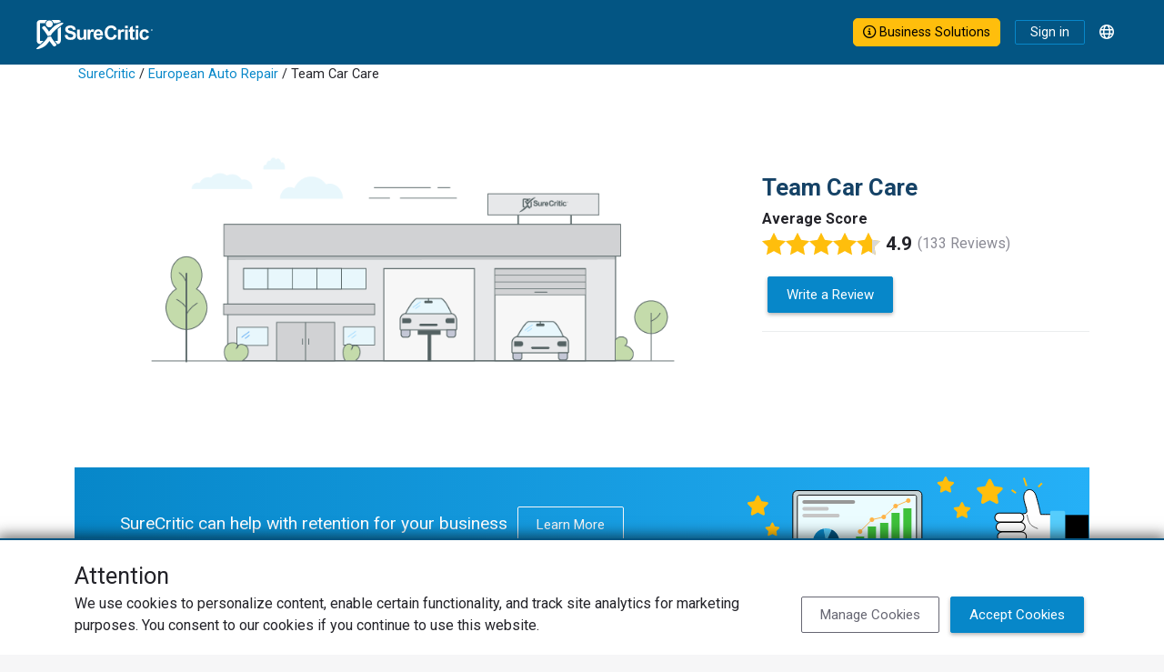

--- FILE ---
content_type: text/html; charset=utf-8
request_url: https://www.surecritic.com/reviews/team-car-care-1?rating=5
body_size: 9438
content:
<!DOCTYPE html>
<html lang="en">
<head>
<title>Team Car Care | Corona, CA | Verified Customer Reviews</title>
<meta name="csrf-param" content="authenticity_token" />
<meta name="csrf-token" content="m0RPNgTiLpF6paQmVnZML7wecO2Gcl3k76szUGFcVQZJEK2V4zoWhm5aZS7rzEcAzu8d03fg9qel7jn7bYSIgQ" />
<meta http-equiv="content-type" content="text/html;charset=UTF-8" />
<meta http-equiv="content-language" content="en" />
<meta name="description" content="133 reviews for Team Car Care. On 04/11/2018, Cris R. wrote &#39;Cris said the business is great and thorough. The owner is very kind and caring.&#39;" />
<meta name="keywords" content="Team Car Care,customer,reviews,ratings,European Auto Repair,481 Railroad Street,Corona,CA,92882,Auto Repair,Domestic Auto Repair" />
<meta name="viewport" content="width=device-width, initial-scale=1, maximum-scale=1.0, user-scalable=0" />
<meta name="robots" content="max-image-preview:large" />
<meta name="thumbnail" content="/assets/brp_biz_default.png" />
<meta name="image" content="/assets/brp_biz_default.png" />


<script type="application/ld+json">{"@context":"http://schema.org","@type":"WebSite","name":"SureCritic","url":"https://www.surecritic.com/"}</script>
<link href="/favicon.ico?1" rel="shortcut icon" type="image/x-icon">
<link href="https://www.surecritic.com/reviews/team-car-care-1" rel="canonical">
<link href="https://www.surecritic.com/reviews/team-car-care-1" hreflang="en" rel="alternate">
<link href="https://www.surecritic.ca/reviews/team-car-care-1" hreflang="en-CA" rel="alternate">
<link href="https://fr.surecritic.ca/reviews/team-car-care-1" hreflang="fr-CA" rel="alternate">
<link href="https://es.surecritic.com/reviews/team-car-care-1" hreflang="es" rel="alternate">
<link href="https://c66.surecritic.com/reviews/team-car-care-1" hreflang="en" rel="alternate">
<link href="https://www.surecritic.com/reviews/team-car-care-1" hreflang="x-default" rel="alternate">

<script crossorigin="anonymous" src="https://kit.fontawesome.com/397d6e1e6a.js"></script>
<link rel="stylesheet" href="https://dd5cthgnln9mv.cloudfront.net/assets/application_public_v3-9abeeb559c69fe86a15d1cb7d50515e837b804cf76465f968577bf3ad06f9701.css" />

<style id="business-custom-css">:root { --color-primary-darken: #a92626; }</style>
<meta content="Team Car Care" property="og:title">
<meta content="company" property="og:type">
<meta content="https://www.surecritic.com/reviews/team-car-care-1" property="og:url">
<meta content="SureCritic" property="og:site_name">
<meta content="133 reviews for Team Car Care. On 04/11/2018, Cris R. wrote &quot;Cris said the business is great and thorough. The owner is very kind and caring.&quot;" property="og:description">
<meta content="481 Railroad Street" property="og:street-address">
<meta content="Corona" property="og:locality">
<meta content="CA" property="og:region">
<meta content="92882    " property="og:postal-code">
<meta content="United States" property="og:country-name">
<meta content="(951) 272-9213" property="og:phone_number">
<meta content="33.8834797" property="og:latitude">
<meta content="-117.5698444" property="og:longitude">

<script id="rich-results-reviews" type="application/ld+json">{"@context":"http://schema.org","@type":"LocalBusiness","name":"Team Car Care","address":{"@type":"PostalAddress","streetAddress":"481 Railroad Street","addressLocality":"Corona","addressRegion":"CA","postalCode":"92882    ","addressCountry":"United States"},"telephone":"+19512729213","latitude":"33.8834797","longitude":"-117.5698444","openingHoursSpecification":[{"@type":"OpeningHoursSpecification","dayOfWeek":{"@type":"DayOfWeek","name":"Monday"},"opens":"2000-01-01T08:00:00-08:00","closes":"2000-01-01T17:00:00-08:00"},{"@type":"OpeningHoursSpecification","dayOfWeek":{"@type":"DayOfWeek","name":"Tuesday"},"opens":"2000-01-01T08:00:00-08:00","closes":"2000-01-01T17:00:00-08:00"},{"@type":"OpeningHoursSpecification","dayOfWeek":{"@type":"DayOfWeek","name":"Wednesday"},"opens":"2000-01-01T08:00:00-08:00","closes":"2000-01-01T17:00:00-08:00"},{"@type":"OpeningHoursSpecification","dayOfWeek":{"@type":"DayOfWeek","name":"Thursday"},"opens":"2000-01-01T08:00:00-08:00","closes":"2000-01-01T17:00:00-08:00"},{"@type":"OpeningHoursSpecification","dayOfWeek":{"@type":"DayOfWeek","name":"Friday"},"opens":"2000-01-01T08:00:00-08:00","closes":"2000-01-01T17:00:00-08:00"},{"@type":"OpeningHoursSpecification","dayOfWeek":{"@type":"DayOfWeek","name":"Saturday"},"opens":"2000-01-01T08:00:00-08:00","closes":"2000-01-01T15:00:00-08:00"},{"@type":"OpeningHoursSpecification","dayOfWeek":{"@type":"DayOfWeek","name":"Sunday"}}],"url":"https://www.surecritic.com/reviews/team-car-care-1","image":"https://www.surecritic.com/assets/brp_biz_default.png","aggregateRating":{"@type":"AggregateRating","ratingValue":"4.9","reviewCount":133,"ratingCount":133,"bestRating":5,"worstRating":1}}</script>


<script src="https://ucarecdn.com/libs/widget/3.x/uploadcare.full.min.js"></script><script>
//<![CDATA[
UPLOADCARE_PUBLIC_KEY = 'e76edcdcaa9db56e36c0';
UPLOADCARE_PREVIEW_STEP = true;
UPLOADCARE_CLEARABLE = true;
UPLOADCARE_TABS = 'file camera';
UPLOADCARE_LIVE = true;
UPLOADCARE_MANUAL_START = false;
UPLOADCARE_LOCALE = 'en';
UPLOADCARE_LOCALE_TRANSLATIONS = {"buttons":{"cancel":"Cancel","remove":"Remove","choose":{"files":{"one":"Choose an image"}}},"dialog":{"tabs":{"names":{"file":"Local Images"},"file":{"drag":"Drag \u0026 drop an image","button":"Choose an image"}}}};
//]]>
</script>
</head>
<body class="" data-add-geoplugin="true">
<!-- / Main SC Modal Template -->
<div class="modal" id="sc-modal" role="dialog" tabindex="+1">
<div class="modal-dialog modal-dialog-centered modal-dialog-scrollable" role="document">
<div class="modal-content" id="sc-modal-content">
<div class="modal-header" id="sc-modal-header">
<div class="modal-title d-inline" id="sc-modal-header-title"></div>
<button class="btn-close align-self-start" data-bs-dismiss="modal" type="button">
<span class="visually-hidden">Close</span>
</button>
</div>
<div class="modal-body" id="sc-modal-body">
<div class="flash-container flash-message-modal">
</div>

</div>
<div class="modal-footer" id="sc-modal-footer">
<a class="btn btn-outline-primary" data-bs-dismiss="modal" href="">Close</a>
</div>
</div>
</div>
</div>


<div class="header-banner-container">
<div class="header-banner-row">
<div class="header-logo-col">
<div class="header-logo">
<a href="/"><img alt="SureCritic Logo" loading="lazy" src="https://dd5cthgnln9mv.cloudfront.net/assets/sc_logo_white_2023-ab0606e3bc47fba986a33a4cfad3de07d98402a5f3e95d5f40328f297157d2e2.svg" /></a>
</div>
<div class="header-nav">
</div>
</div>
<div class="header-menu-col">
<a class="btn btn-outline-primary business-solutions-button nav-bar-button-large" href="https://learn.surecritic.com"><i class="fa-regular fa-circle-info"></i> Business Solutions
</a><a class="btn btn-outline-primary sign-in-link" href="/signin">Sign in</a>
<div class="dropdown ms-2">
<div class="dropdown-toggle language-button" data-bs-toggle="dropdown" id="language-button" type="button">
<div class="language-icon-container"><i class="fa-regular fa-globe"></i></div>
</div>
<div aria-labelledby="language-button" class="language-dropdown-menu dropdown-menu dropdown-menu-end">
<a class="dropdown-item" href="https://www.surecritic.com/reviews/team-car-care-1?rating=5">English</a>
<a class="dropdown-item" href="https://es.surecritic.com/reviews/team-car-care-1?rating=5">Español</a>
</div>
</div>
</div>
</div>
</div>

<div class="business-custom-bg-container">
<div class="container">
<div class="breadcrumb bg-inherit"><a href="/">SureCritic</a> &#47; <a href="/european-auto-repair">European Auto Repair</a> &#47; Team Car Care</div>
</div>
</div>
<div id="brp-floating-navbar">
<div id="floating-navbar">
<div class="floating-navbar-container">
<div class="floating-navbar-row">
<div class="floating-nav-col m-0 p-0" id="floating-navbar-left">
<div class="header-logo">
<a href="/"><img alt="surecritic-logo" loading="lazy" src="https://dd5cthgnln9mv.cloudfront.net/assets/sc_checkman_2023-3724d85ec29cfb41d93be817e7259191846b0df5e44b57244f38930957ec0cd7.svg" /></a>
</div>
<div class="left-items">
<a class="brp-business" href="#">
<i class="fa-regular fa-chevron-up"></i>
<p class="business-name">Team Car Care</p>
</a>
</div>
</div>
<div class="floating-nav-col m-0 p-0" id="floating-navbar-center">
<div class="center-items">
</div>
</div>
<div class="floating-nav-col m-0 p-0" id="floating-navbar-right">
<div class="right-items">
<a class="write-a-review btn btn-primary btn-write-review" href="/reviews/team-car-care-1/r/new" rel="nofollow">Write a Review</a>
</div>
</div>
</div>
</div>
</div>

</div>
<div class="business-custom-bg-container" id="business-review-page">
<div class="container">
<div id="flash">
<div class="flash-container flash-message-admin">
</div>

</div>
<div class="two-column-row pt-0">
<div class="two-column-col hero-col px-0">
<div class="business-image-wrapper">
<img loading="lazy" alt="business image" itemprop="contentUrl" src="https://dd5cthgnln9mv.cloudfront.net/assets/brp_biz_default.png" />
</div>
</div>
<div class="two-column-col sidekick-col left-aligned pe-sm-0">
<h1 class="title primary">Team Car Care</h1>
<div>
<div class="fw-bold">Average Score</div>
<div class="star-rating bottom-spacer float-start star-rating-xl">
<!--[if !(IE)]><!--><span><img title="Overall Rating 4.9/5" alt="Overall Rating 4.9/5" data-bs-toggle="tooltip" src="https://www.surecritic.com/assets/star2-1.svg" /><img title="Overall Rating 4.9/5" alt="Overall Rating 4.9/5" data-bs-toggle="tooltip" src="https://www.surecritic.com/assets/star2-1.svg" /><img title="Overall Rating 4.9/5" alt="Overall Rating 4.9/5" data-bs-toggle="tooltip" src="https://www.surecritic.com/assets/star2-1.svg" /><img title="Overall Rating 4.9/5" alt="Overall Rating 4.9/5" data-bs-toggle="tooltip" src="https://www.surecritic.com/assets/star2-1.svg" /><img title="Overall Rating 4.9/5" alt="Overall Rating 4.9/5" data-bs-toggle="tooltip" src="https://www.surecritic.com/assets/star2-3q.svg" /></span><!--<![endif]--><!--[if IE]><span><img title="Overall Rating 4.9/5" alt="Overall Rating 4.9/5" data-bs-toggle="tooltip" src="https://www.surecritic.com/assets/star2-1.png" /><img title="Overall Rating 4.9/5" alt="Overall Rating 4.9/5" data-bs-toggle="tooltip" src="https://www.surecritic.com/assets/star2-1.png" /><img title="Overall Rating 4.9/5" alt="Overall Rating 4.9/5" data-bs-toggle="tooltip" src="https://www.surecritic.com/assets/star2-1.png" /><img title="Overall Rating 4.9/5" alt="Overall Rating 4.9/5" data-bs-toggle="tooltip" src="https://www.surecritic.com/assets/star2-1.png" /><img title="Overall Rating 4.9/5" alt="Overall Rating 4.9/5" data-bs-toggle="tooltip" src="https://www.surecritic.com/assets/star2-3q.png" /></span><!--<![endif]-->
<div class="avg-rating">4.9</div>
<div class="review-count">(133 Reviews)</div>
</div>

<div class="float-start bottom-spacer">

</div>
</div>
<div class="d-flex flex-row flex-start">
<a class="btn btn-primary btn-write-review" href="/reviews/team-car-care-1/r/new" rel="nofollow">Write a Review</a>
</div>
<hr>
<div class="align-items-end">

</div>
</div>
</div>
<div class="full-width-banner">
<a class="text-decoration-none" href="https://learn.surecritic.com">
<div class="retention-banner">
<div class="call-to-action">
SureCritic can help with retention for your business
<div class="btn btn-outline-light">Learn More</div>
</div>
<img alt="" src="https://dd5cthgnln9mv.cloudfront.net/assets/business_retention-4b900c1a1ab5585601c8a8283f8daa02ee5d5da81fe4a18257769d042467aaaa.svg" />
</div>
</a>
</div>
</div>
</div>
<div class="tab-content-container">
<div class="tab-content">
<div class="business-tab-pane tab-pane fade show active" data-loaded="false" id="business-tab-10737-" role="tabpanel">
<div class="two-column-row">
<div class="two-column-col left">
<div class="row">
<div class="col">
<h2 class="title">Score Details</h2>
</div>
</div>
<div class="row">
<div class="col">
<div class="business-rating-bar-container">
<a format="js" data-remote="true" href="/reviews/team-car-care-1?rating=5"><div class="business-rating-row">
<div class="progress-label-col">
<div>5 stars</div>
</div>
<div class="progress-bar-col">
<div class="progress">
<div aria-valuemax="100" aria-valuemin="0" aria-valuenow="94" class="progress-bar" role="progressbar" style="width: 0%;"></div>
</div>
</div>
<div class="progress-rating-col">
<div class="progress-rating-count">94%</div>
</div>
</div>
</a></div>
<div class="business-rating-bar-container">
<a format="js" data-remote="true" href="/reviews/team-car-care-1?rating=4"><div class="business-rating-row">
<div class="progress-label-col">
<div>4 stars</div>
</div>
<div class="progress-bar-col">
<div class="progress">
<div aria-valuemax="100" aria-valuemin="0" aria-valuenow="4" class="progress-bar" role="progressbar" style="width: 0%;"></div>
</div>
</div>
<div class="progress-rating-col">
<div class="progress-rating-count">4%</div>
</div>
</div>
</a></div>
<div class="business-rating-bar-container">
<a format="js" data-remote="true" href="/reviews/team-car-care-1?rating=3"><div class="business-rating-row">
<div class="progress-label-col">
<div>3 stars</div>
</div>
<div class="progress-bar-col">
<div class="progress">
<div aria-valuemax="100" aria-valuemin="0" aria-valuenow="0" class="progress-bar" role="progressbar" style="width: 0%;"></div>
</div>
</div>
<div class="progress-rating-col">
<div class="progress-rating-count"><1%</div>
</div>
</div>
</a></div>
<div class="business-rating-bar-container">
<a format="js" data-remote="true" href="/reviews/team-car-care-1?rating=2"><div class="business-rating-row">
<div class="progress-label-col">
<div>2 stars</div>
</div>
<div class="progress-bar-col">
<div class="progress">
<div aria-valuemax="100" aria-valuemin="0" aria-valuenow="0" class="progress-bar" role="progressbar" style="width: 0%;"></div>
</div>
</div>
<div class="progress-rating-col">
<div class="progress-rating-count"><1%</div>
</div>
</div>
</a></div>
<div class="business-rating-bar-container">
<a format="js" data-remote="true" href="/reviews/team-car-care-1?rating=1"><div class="business-rating-row">
<div class="progress-label-col">
<div>1 star</div>
</div>
<div class="progress-bar-col">
<div class="progress">
<div aria-valuemax="100" aria-valuemin="0" aria-valuenow="0" class="progress-bar" role="progressbar" style="width: 0%;"></div>
</div>
</div>
<div class="progress-rating-col">
<div class="progress-rating-count"><1%</div>
</div>
</div>
</a></div>

</div>
</div>
<div class="row">
<div class="col rating-chart-container d-none">
<div class="rating-chart-header">
<h2 class="heading6">Last 30 Day Trend</h2>
<div class="business-status">
<i class="fa-regular fa-user-check"></i>
<span class="chart-tooltip" data-bs-placement="top" data-bs-title="This business is currently not asking customers for reviews." data-bs-toggle="tooltip">Inactive Business</span>
</div>
</div>
<div class="business-rating-chart" data-business-slug="team-car-care-1" id="business-rating-chart-10737"></div>
</div>
</div>
<div class="mt-4 bordered-mobile">
<h2 class="pt-2 title">ReScore Reviews<sup>&#8482;</sup></h2>
</div>
<div class="row pt-3">
<div class="col-auto bottom-spacer">
<div class="fw-bold d-inline-block pe-2">ReScore</div>
<div class="star-rating float-start star-rating-xl d-inline-block">
<!--[if !(IE)]><!--><span><img title="Overall Rating 0.0/5" alt="Overall Rating 0.0/5" data-bs-toggle="tooltip" src="https://www.surecritic.com/assets/star2-0.svg" /><img title="Overall Rating 0.0/5" alt="Overall Rating 0.0/5" data-bs-toggle="tooltip" src="https://www.surecritic.com/assets/star2-0.svg" /><img title="Overall Rating 0.0/5" alt="Overall Rating 0.0/5" data-bs-toggle="tooltip" src="https://www.surecritic.com/assets/star2-0.svg" /><img title="Overall Rating 0.0/5" alt="Overall Rating 0.0/5" data-bs-toggle="tooltip" src="https://www.surecritic.com/assets/star2-0.svg" /><img title="Overall Rating 0.0/5" alt="Overall Rating 0.0/5" data-bs-toggle="tooltip" src="https://www.surecritic.com/assets/star2-0.svg" /></span><!--<![endif]--><!--[if IE]><span><img title="Overall Rating 0.0/5" alt="Overall Rating 0.0/5" data-bs-toggle="tooltip" src="https://www.surecritic.com/assets/star2-0.png" /><img title="Overall Rating 0.0/5" alt="Overall Rating 0.0/5" data-bs-toggle="tooltip" src="https://www.surecritic.com/assets/star2-0.png" /><img title="Overall Rating 0.0/5" alt="Overall Rating 0.0/5" data-bs-toggle="tooltip" src="https://www.surecritic.com/assets/star2-0.png" /><img title="Overall Rating 0.0/5" alt="Overall Rating 0.0/5" data-bs-toggle="tooltip" src="https://www.surecritic.com/assets/star2-0.png" /><img title="Overall Rating 0.0/5" alt="Overall Rating 0.0/5" data-bs-toggle="tooltip" src="https://www.surecritic.com/assets/star2-0.png" /></span><!--<![endif]-->
</div>
</div>
<div class="col-auto bottom-spacer">
<div class="fw-bold d-inline-block pe-2">Original Review</div>
<div class="star-rating float-start star-rating-xl d-inline-block">
<!--[if !(IE)]><!--><span><img title="Overall Rating 0.0/5" alt="Overall Rating 0.0/5" data-bs-toggle="tooltip" src="https://www.surecritic.com/assets/star2-0.svg" /><img title="Overall Rating 0.0/5" alt="Overall Rating 0.0/5" data-bs-toggle="tooltip" src="https://www.surecritic.com/assets/star2-0.svg" /><img title="Overall Rating 0.0/5" alt="Overall Rating 0.0/5" data-bs-toggle="tooltip" src="https://www.surecritic.com/assets/star2-0.svg" /><img title="Overall Rating 0.0/5" alt="Overall Rating 0.0/5" data-bs-toggle="tooltip" src="https://www.surecritic.com/assets/star2-0.svg" /><img title="Overall Rating 0.0/5" alt="Overall Rating 0.0/5" data-bs-toggle="tooltip" src="https://www.surecritic.com/assets/star2-0.svg" /></span><!--<![endif]--><!--[if IE]><span><img title="Overall Rating 0.0/5" alt="Overall Rating 0.0/5" data-bs-toggle="tooltip" src="https://www.surecritic.com/assets/star2-0.png" /><img title="Overall Rating 0.0/5" alt="Overall Rating 0.0/5" data-bs-toggle="tooltip" src="https://www.surecritic.com/assets/star2-0.png" /><img title="Overall Rating 0.0/5" alt="Overall Rating 0.0/5" data-bs-toggle="tooltip" src="https://www.surecritic.com/assets/star2-0.png" /><img title="Overall Rating 0.0/5" alt="Overall Rating 0.0/5" data-bs-toggle="tooltip" src="https://www.surecritic.com/assets/star2-0.png" /><img title="Overall Rating 0.0/5" alt="Overall Rating 0.0/5" data-bs-toggle="tooltip" src="https://www.surecritic.com/assets/star2-0.png" /></span><!--<![endif]-->
</div>
</div>
</div>
<div class="row pt-3">
<div class="col-auto pt-1">
<div class="rescore-icon-stat">
<div class="fa-stack fa-2x">
<i class="fas fa-circle fa-stack-2x"></i>
<i class="fas fa-clipboard-list-check fa-stack-1x fa-inverse"></i>
</div>
<div class="rescore-icon-value-container">
<div class="rescore-icon-value">0</div>
<div class="rescore-icon-text">Total ReScores<sup>&#8482;</sup></div>
</div>
</div>
</div>
<div class="col-auto pt-1">
<div class="rescore-icon-stat">
<div class="fa-stack fa-2x">
<i class="fas fa-circle fa-stack-2x"></i>
<i class="fas fa-analytics fa-stack-1x fa-inverse"></i>
</div>
<div class="rescore-icon-value-container">
<div class="rescore-icon-value">-</div>
<div class="rescore-icon-text">ReScore<sup>&#8482;</sup> Average</div>
</div>
</div>
</div>
</div>
</div>
<div class="two-column-col right bordered-mobile">
<div class="row mt-4 mt-sm-0">
<div class="col-auto">
<h2 class="title">Business Details</h2>
</div>
</div>
<div class="row">
<div class="business-summary-col">
<div class="fw-bold">About</div>
<p class="about">
<span class="top-about">SERVING CORONA SINCE 1991.</span>
<span class="full-about d-none">SERVING CORONA SINCE 1991.</span>
</p>
<div class="fw-bold pt-3">Categories</div>
<a href="/european-auto-repair">European Auto Repair</a>, <a href="/auto-repair">Auto Repair</a>, <a href="/domestic-auto-repair">Domestic Auto Repair</a>
</div>
<div class="business-detail-col">
<div class="fw-bold">Contact</div>
<div class="business-detail-inner-row">
<div class="icon-col">
<i class="fa-regular fa-phone"></i>
</div>
<div class="detail-col">
<span>(951) 272-9213</span>
</div>
</div>
<div class="business-detail-inner-row">
<div class="icon-col">
<div class="hours-icon"><i class="fa-regular fa-clock closed"></i></div>
</div>
<div class="detail-col">
<div class="closed">Closed</div>
<a class="biz-hours-button btn btn-inner-detail btn-sm btn-outline-primary collapse show" data-bs-toggle="popover" data-bs-trigger="focus" role="button" tabindex="0">Business Hours</a>
</div>
<div class="hide d-none" id="biz-hour-popover">
<h2 class="heading5 business-hours-modal-title">Business Hours</h2>
<div class="business-hour-dropdown">
<div class="row">
<div class="col text-center">
<div class="row">
<b class="col-3 text-start">Mon</b>
<div class="col-7">8:00 AM - 5:00 PM</div>
</div>
<div class="row">
<b class="col-3 text-start">Tue</b>
<div class="col-7">8:00 AM - 5:00 PM</div>
</div>
<div class="row">
<b class="col-3 text-start">Wed</b>
<div class="col-7">8:00 AM - 5:00 PM</div>
</div>
<div class="row">
<b class="col-3 text-start">Thu</b>
<div class="col-7">8:00 AM - 5:00 PM</div>
</div>
<div class="row">
<b class="col-3 text-start">Fri</b>
<div class="col-7">8:00 AM - 5:00 PM</div>
</div>
<div class="row">
<b class="col-3 text-start">Sat</b>
<div class="col-7">8:00 AM - 3:00 PM</div>
</div>
<div class="row">
<b class="col-3 text-start">Sun</b>
<div class="col-7">closed</div>
</div>
<div class="row">
<small class="col-10 my-1">* <span class="translation_missing" title="translation missing: en.time.zone.Pacific Time (US &amp; Canada)">Pacific Time (Us &amp; Canada)</span></small>
</div>
</div>
</div>
</div>
</div>
</div>
<div class="business-detail-inner-row">
<div class="icon-col">
<i class="fa-regular fa-location-pin-check"></i>
</div>
<div class="detail-col">
481 Railroad Street
Corona, CA 92882
<div class="directions-container">
<a class="btn btn-inner-detail btn-sm btn-outline-primary" href="http://maps.google.com/maps?q=Team Car Care@33.8834797,-117.5698444">Get Directions</a>
</div>
</div>
</div>
</div>
</div>
<div class="row">
<div class="col">

</div>
</div>
<div class="employee-thumbnails-container" data-business-id="10737" id="employee-thumbnail-container-10737"></div>
</div>
</div>
</div>

</div>
</div>
<div class="container-fluid bg-light px-0">
<div class="container px-0">
<div class="two-column-row">
<div class="two-column-col hero-col">
<div class="card">
<div class="card-body" id="brp-review-summary-card">
<div class="card-title mb-0">
<div class="row w-100 m-0">
<div class="col ps-0">
<div id="brp-reviews-title">
<div class="heading4">Team Car Care's Reviews</div>
<div class="star-rating bottom-spacer float-start star-rating-md">
<!--[if !(IE)]><!--><span><img title="Overall Rating 4.9/5" alt="Overall Rating 4.9/5" data-bs-toggle="tooltip" src="https://www.surecritic.com/assets/star2-1.svg" /><img title="Overall Rating 4.9/5" alt="Overall Rating 4.9/5" data-bs-toggle="tooltip" src="https://www.surecritic.com/assets/star2-1.svg" /><img title="Overall Rating 4.9/5" alt="Overall Rating 4.9/5" data-bs-toggle="tooltip" src="https://www.surecritic.com/assets/star2-1.svg" /><img title="Overall Rating 4.9/5" alt="Overall Rating 4.9/5" data-bs-toggle="tooltip" src="https://www.surecritic.com/assets/star2-1.svg" /><img title="Overall Rating 4.9/5" alt="Overall Rating 4.9/5" data-bs-toggle="tooltip" src="https://www.surecritic.com/assets/star2-3q.svg" /></span><!--<![endif]--><!--[if IE]><span><img title="Overall Rating 4.9/5" alt="Overall Rating 4.9/5" data-bs-toggle="tooltip" src="https://www.surecritic.com/assets/star2-1.png" /><img title="Overall Rating 4.9/5" alt="Overall Rating 4.9/5" data-bs-toggle="tooltip" src="https://www.surecritic.com/assets/star2-1.png" /><img title="Overall Rating 4.9/5" alt="Overall Rating 4.9/5" data-bs-toggle="tooltip" src="https://www.surecritic.com/assets/star2-1.png" /><img title="Overall Rating 4.9/5" alt="Overall Rating 4.9/5" data-bs-toggle="tooltip" src="https://www.surecritic.com/assets/star2-1.png" /><img title="Overall Rating 4.9/5" alt="Overall Rating 4.9/5" data-bs-toggle="tooltip" src="https://www.surecritic.com/assets/star2-3q.png" /></span><!--<![endif]-->
<div class="avg-rating avg-rating-md">4.9</div>
<div class="review-count review-count-md">(133 Reviews)</div>
</div>


</div>
</div>
<div class="col pe-0">
<div class="float-end">
<a class="btn btn-success me-0 btn-write-review" href="/reviews/team-car-care-1/r/new" rel="nofollow">Write a Review</a>
</div>
<div class="clearfix"></div>
</div>
</div>
<div id="brp-keywords">
<hr>

</div>
</div>
</div>
</div>
<div class="card">
<div class="card-body">
<div class="card-text text-muted d-flex align-items-center">
<i class="fa-regular fa-search"></i>
<div id="search-input">
<input class="form-control border-0 brp-review-search" id="review-search-field" placeholder="Search Reviews" type="text" value="">
<div class="clear-form d-none"><i class="fa-regular fa-rectangle-xmark"></i></div>

</div>
</div>
</div>
</div>
<div class="card" id="brp-reviews-card">
<div class="card-body">
<div class="card-text">
<div class="row">
<div class="col">
<div class="p-2 my-1 fw-bold">Recent Reviews</div>
</div>
<div class="col text-end">
<div id="review-sort-dropdown"><div class="dropdown">
<button aria-expanded="false" aria-haspopup="true" class="btn dropdown-toggle" data-bs-toggle="dropdown" role="button">
5 star rating
</button>
<div class="dropdown-menu dropdown-menu-end">
<a class="dropdown-item" data-remote href="/reviews/team-car-care-1?sort=default">Most Recent</a>
<a class="dropdown-item" data-remote href="/reviews/team-car-care-1?sort=has_responses">Business responses</a>
<a class="dropdown-item" data-remote href="/reviews/team-car-care-1?sort=has_rescores">ReScore</a>
<a class="dropdown-item" data-remote href="/reviews/team-car-care-1?sort=rating_desc">Highest rating</a>
<a class="dropdown-item" data-remote href="/reviews/team-car-care-1?sort=rating_asc">Lowest rating</a>
<a class="dropdown-item" data-remote href="/reviews/team-car-care-1?sort=recommends_desc">Would recommend</a>
<a class="dropdown-item" data-remote href="/reviews/team-car-care-1?sort=recommends_asc">Would not recommend</a>
<a class="dropdown-item" data-remote href="/reviews/team-car-care-1?rating=5">5 star rating</a>
</div>
</div>
</div>
</div>
</div>
</div>
<div class="card-text">
<div class="reviews-container" data-business-slug="team-car-care-1">
</div>
</div>
<div class="card-text border-top">
<div id="reviews-pagination">
</div>
</div>
</div>
</div>
</div>
<div class="two-column-col sidekick-col">
<div class="row">
<div class="card w-100">
<div class="card-body">
<div class="card-title">
<div class="heading4">Businesses Near You</div>
</div>
<div class="card-body">
<div class="business-card-body">
<div class="title-row row">
<div class="title"><a href="/reviews/j-and-l-discount-car-care">J &amp; L Car Care</a></div>
<div class="nps-rating-container" data-bs-html="true" data-bs-placement="top" data-bs-title="Net Promoter Score&lt;sup&gt;®&lt;/sup&gt; indicates a customer&#39;s willingness to recommend a business. &lt;p&gt;&lt;br&gt; NPS&lt;sup&gt;®&lt;/sup&gt; is calculated from the responses to the question &quot;How likely are you to recommend this business to a friend or colleague?&quot; on a scale of ten, subtracting % of detractors &lt;br&gt;(0 - 6) from % of promoters (9 - 10).&lt;p&gt;&lt;i class=&quot;fas fa-grin&quot;&gt;&lt;/i&gt;&amp;ensp; 100 to 70 &lt;br&gt;&lt;i class=&quot;fas fa-face-meh&quot;&gt;&lt;/i&gt;&amp;ensp; 69 to 0&lt;br&gt;&lt;i class=&quot;fas fa-face-frown&quot;&gt;&lt;/i&gt;&amp;ensp; -1 to -100" data-bs-toggle="tooltip" id="nps-rating-container">
<div class="grin">
89
<i class="fas fa-grin"></i>
</div>
</div>

</div>
<div class="row">
<div class="star-rating bottom-spacer float-start star-rating-md">
<!--[if !(IE)]><!--><span><img title="Overall Rating 4.9/5" alt="Overall Rating 4.9/5" data-bs-toggle="tooltip" src="https://www.surecritic.com/assets/star2-1.svg" /><img title="Overall Rating 4.9/5" alt="Overall Rating 4.9/5" data-bs-toggle="tooltip" src="https://www.surecritic.com/assets/star2-1.svg" /><img title="Overall Rating 4.9/5" alt="Overall Rating 4.9/5" data-bs-toggle="tooltip" src="https://www.surecritic.com/assets/star2-1.svg" /><img title="Overall Rating 4.9/5" alt="Overall Rating 4.9/5" data-bs-toggle="tooltip" src="https://www.surecritic.com/assets/star2-1.svg" /><img title="Overall Rating 4.9/5" alt="Overall Rating 4.9/5" data-bs-toggle="tooltip" src="https://www.surecritic.com/assets/star2-3q.svg" /></span><!--<![endif]--><!--[if IE]><span><img title="Overall Rating 4.9/5" alt="Overall Rating 4.9/5" data-bs-toggle="tooltip" src="https://www.surecritic.com/assets/star2-1.png" /><img title="Overall Rating 4.9/5" alt="Overall Rating 4.9/5" data-bs-toggle="tooltip" src="https://www.surecritic.com/assets/star2-1.png" /><img title="Overall Rating 4.9/5" alt="Overall Rating 4.9/5" data-bs-toggle="tooltip" src="https://www.surecritic.com/assets/star2-1.png" /><img title="Overall Rating 4.9/5" alt="Overall Rating 4.9/5" data-bs-toggle="tooltip" src="https://www.surecritic.com/assets/star2-1.png" /><img title="Overall Rating 4.9/5" alt="Overall Rating 4.9/5" data-bs-toggle="tooltip" src="https://www.surecritic.com/assets/star2-3q.png" /></span><!--<![endif]-->
<div class="avg-rating avg-rating-md">4.9</div>
<div class="review-count review-count-md">(733 Reviews)</div>
</div>

</div>
<div class="title-row row">
<div class="title"><a href="/reviews/patrons-mobile-repairs-llc">Grand Auto LLC</a></div>
<div class="nps-rating-container" data-bs-html="true" data-bs-placement="top" data-bs-title="Net Promoter Score&lt;sup&gt;®&lt;/sup&gt; indicates a customer&#39;s willingness to recommend a business. &lt;p&gt;&lt;br&gt; NPS&lt;sup&gt;®&lt;/sup&gt; is calculated from the responses to the question &quot;How likely are you to recommend this business to a friend or colleague?&quot; on a scale of ten, subtracting % of detractors &lt;br&gt;(0 - 6) from % of promoters (9 - 10).&lt;p&gt;&lt;i class=&quot;fas fa-grin&quot;&gt;&lt;/i&gt;&amp;ensp; 100 to 70 &lt;br&gt;&lt;i class=&quot;fas fa-face-meh&quot;&gt;&lt;/i&gt;&amp;ensp; 69 to 0&lt;br&gt;&lt;i class=&quot;fas fa-face-frown&quot;&gt;&lt;/i&gt;&amp;ensp; -1 to -100" data-bs-toggle="tooltip" id="nps-rating-container">
<div class="grin">
85
<i class="fas fa-grin"></i>
</div>
</div>

</div>
<div class="row">
<div class="star-rating bottom-spacer float-start star-rating-md">
<!--[if !(IE)]><!--><span><img title="Overall Rating 5.0/5" alt="Overall Rating 5.0/5" data-bs-toggle="tooltip" src="https://www.surecritic.com/assets/star2-1.svg" /><img title="Overall Rating 5.0/5" alt="Overall Rating 5.0/5" data-bs-toggle="tooltip" src="https://www.surecritic.com/assets/star2-1.svg" /><img title="Overall Rating 5.0/5" alt="Overall Rating 5.0/5" data-bs-toggle="tooltip" src="https://www.surecritic.com/assets/star2-1.svg" /><img title="Overall Rating 5.0/5" alt="Overall Rating 5.0/5" data-bs-toggle="tooltip" src="https://www.surecritic.com/assets/star2-1.svg" /><img title="Overall Rating 5.0/5" alt="Overall Rating 5.0/5" data-bs-toggle="tooltip" src="https://www.surecritic.com/assets/star2-1.svg" /></span><!--<![endif]--><!--[if IE]><span><img title="Overall Rating 5.0/5" alt="Overall Rating 5.0/5" data-bs-toggle="tooltip" src="https://www.surecritic.com/assets/star2-1.png" /><img title="Overall Rating 5.0/5" alt="Overall Rating 5.0/5" data-bs-toggle="tooltip" src="https://www.surecritic.com/assets/star2-1.png" /><img title="Overall Rating 5.0/5" alt="Overall Rating 5.0/5" data-bs-toggle="tooltip" src="https://www.surecritic.com/assets/star2-1.png" /><img title="Overall Rating 5.0/5" alt="Overall Rating 5.0/5" data-bs-toggle="tooltip" src="https://www.surecritic.com/assets/star2-1.png" /><img title="Overall Rating 5.0/5" alt="Overall Rating 5.0/5" data-bs-toggle="tooltip" src="https://www.surecritic.com/assets/star2-1.png" /></span><!--<![endif]-->
<div class="avg-rating avg-rating-md">5.0</div>
<div class="review-count review-count-md">(35 Reviews)</div>
</div>

</div>
<div class="title-row row">
<div class="title"><a href="/reviews/a-truck-and-auto-repair-inc">A Plus Auto &amp; Truck Repair Inc.</a></div>
<div class="nps-rating-container" data-bs-html="true" data-bs-placement="top" data-bs-title="Net Promoter Score&lt;sup&gt;®&lt;/sup&gt; indicates a customer&#39;s willingness to recommend a business. &lt;p&gt;&lt;br&gt; NPS&lt;sup&gt;®&lt;/sup&gt; is calculated from the responses to the question &quot;How likely are you to recommend this business to a friend or colleague?&quot; on a scale of ten, subtracting % of detractors &lt;br&gt;(0 - 6) from % of promoters (9 - 10).&lt;p&gt;&lt;i class=&quot;fas fa-grin&quot;&gt;&lt;/i&gt;&amp;ensp; 100 to 70 &lt;br&gt;&lt;i class=&quot;fas fa-face-meh&quot;&gt;&lt;/i&gt;&amp;ensp; 69 to 0&lt;br&gt;&lt;i class=&quot;fas fa-face-frown&quot;&gt;&lt;/i&gt;&amp;ensp; -1 to -100" data-bs-toggle="tooltip" id="nps-rating-container">
<div class="grin">
100
<i class="fas fa-grin"></i>
</div>
</div>

</div>
<div class="row">
<div class="star-rating bottom-spacer float-start star-rating-md">
<!--[if !(IE)]><!--><span><img title="Overall Rating 4.8/5" alt="Overall Rating 4.8/5" data-bs-toggle="tooltip" src="https://www.surecritic.com/assets/star2-1.svg" /><img title="Overall Rating 4.8/5" alt="Overall Rating 4.8/5" data-bs-toggle="tooltip" src="https://www.surecritic.com/assets/star2-1.svg" /><img title="Overall Rating 4.8/5" alt="Overall Rating 4.8/5" data-bs-toggle="tooltip" src="https://www.surecritic.com/assets/star2-1.svg" /><img title="Overall Rating 4.8/5" alt="Overall Rating 4.8/5" data-bs-toggle="tooltip" src="https://www.surecritic.com/assets/star2-1.svg" /><img title="Overall Rating 4.8/5" alt="Overall Rating 4.8/5" data-bs-toggle="tooltip" src="https://www.surecritic.com/assets/star2-3q.svg" /></span><!--<![endif]--><!--[if IE]><span><img title="Overall Rating 4.8/5" alt="Overall Rating 4.8/5" data-bs-toggle="tooltip" src="https://www.surecritic.com/assets/star2-1.png" /><img title="Overall Rating 4.8/5" alt="Overall Rating 4.8/5" data-bs-toggle="tooltip" src="https://www.surecritic.com/assets/star2-1.png" /><img title="Overall Rating 4.8/5" alt="Overall Rating 4.8/5" data-bs-toggle="tooltip" src="https://www.surecritic.com/assets/star2-1.png" /><img title="Overall Rating 4.8/5" alt="Overall Rating 4.8/5" data-bs-toggle="tooltip" src="https://www.surecritic.com/assets/star2-1.png" /><img title="Overall Rating 4.8/5" alt="Overall Rating 4.8/5" data-bs-toggle="tooltip" src="https://www.surecritic.com/assets/star2-3q.png" /></span><!--<![endif]-->
<div class="avg-rating avg-rating-md">4.8</div>
<div class="review-count review-count-md">(367 Reviews)</div>
</div>

</div>
<div class="title-row row">
<div class="title"><a href="/reviews/affordable-auto-care">Affordable Auto Care</a></div>
<div class="nps-rating-container" data-bs-html="true" data-bs-placement="top" data-bs-title="Net Promoter Score&lt;sup&gt;®&lt;/sup&gt; indicates a customer&#39;s willingness to recommend a business. &lt;p&gt;&lt;br&gt; NPS&lt;sup&gt;®&lt;/sup&gt; is calculated from the responses to the question &quot;How likely are you to recommend this business to a friend or colleague?&quot; on a scale of ten, subtracting % of detractors &lt;br&gt;(0 - 6) from % of promoters (9 - 10).&lt;p&gt;&lt;i class=&quot;fas fa-grin&quot;&gt;&lt;/i&gt;&amp;ensp; 100 to 70 &lt;br&gt;&lt;i class=&quot;fas fa-face-meh&quot;&gt;&lt;/i&gt;&amp;ensp; 69 to 0&lt;br&gt;&lt;i class=&quot;fas fa-face-frown&quot;&gt;&lt;/i&gt;&amp;ensp; -1 to -100" data-bs-toggle="tooltip" id="nps-rating-container">
<div class="grin">
90
<i class="fas fa-grin"></i>
</div>
</div>

</div>
<div class="row">
<div class="star-rating bottom-spacer float-start star-rating-md">
<!--[if !(IE)]><!--><span><img title="Overall Rating 4.9/5" alt="Overall Rating 4.9/5" data-bs-toggle="tooltip" src="https://www.surecritic.com/assets/star2-1.svg" /><img title="Overall Rating 4.9/5" alt="Overall Rating 4.9/5" data-bs-toggle="tooltip" src="https://www.surecritic.com/assets/star2-1.svg" /><img title="Overall Rating 4.9/5" alt="Overall Rating 4.9/5" data-bs-toggle="tooltip" src="https://www.surecritic.com/assets/star2-1.svg" /><img title="Overall Rating 4.9/5" alt="Overall Rating 4.9/5" data-bs-toggle="tooltip" src="https://www.surecritic.com/assets/star2-1.svg" /><img title="Overall Rating 4.9/5" alt="Overall Rating 4.9/5" data-bs-toggle="tooltip" src="https://www.surecritic.com/assets/star2-3q.svg" /></span><!--<![endif]--><!--[if IE]><span><img title="Overall Rating 4.9/5" alt="Overall Rating 4.9/5" data-bs-toggle="tooltip" src="https://www.surecritic.com/assets/star2-1.png" /><img title="Overall Rating 4.9/5" alt="Overall Rating 4.9/5" data-bs-toggle="tooltip" src="https://www.surecritic.com/assets/star2-1.png" /><img title="Overall Rating 4.9/5" alt="Overall Rating 4.9/5" data-bs-toggle="tooltip" src="https://www.surecritic.com/assets/star2-1.png" /><img title="Overall Rating 4.9/5" alt="Overall Rating 4.9/5" data-bs-toggle="tooltip" src="https://www.surecritic.com/assets/star2-1.png" /><img title="Overall Rating 4.9/5" alt="Overall Rating 4.9/5" data-bs-toggle="tooltip" src="https://www.surecritic.com/assets/star2-3q.png" /></span><!--<![endif]-->
<div class="avg-rating avg-rating-md">4.9</div>
<div class="review-count review-count-md">(157 Reviews)</div>
</div>

</div>
<div class="title-row row">
<div class="title"><a href="/reviews/torres-automotive-repair--mufflers">Torres Automotive Repair &amp; Mufflers</a></div>
<div class="nps-rating-container" data-bs-html="true" data-bs-placement="top" data-bs-title="Net Promoter Score&lt;sup&gt;®&lt;/sup&gt; indicates a customer&#39;s willingness to recommend a business. &lt;p&gt;&lt;br&gt; NPS&lt;sup&gt;®&lt;/sup&gt; is calculated from the responses to the question &quot;How likely are you to recommend this business to a friend or colleague?&quot; on a scale of ten, subtracting % of detractors &lt;br&gt;(0 - 6) from % of promoters (9 - 10).&lt;p&gt;&lt;i class=&quot;fas fa-grin&quot;&gt;&lt;/i&gt;&amp;ensp; 100 to 70 &lt;br&gt;&lt;i class=&quot;fas fa-face-meh&quot;&gt;&lt;/i&gt;&amp;ensp; 69 to 0&lt;br&gt;&lt;i class=&quot;fas fa-face-frown&quot;&gt;&lt;/i&gt;&amp;ensp; -1 to -100" data-bs-toggle="tooltip" id="nps-rating-container">
<div class="grin">
93
<i class="fas fa-grin"></i>
</div>
</div>

</div>
<div class="row">
<div class="star-rating bottom-spacer float-start star-rating-md">
<!--[if !(IE)]><!--><span><img title="Overall Rating 5.0/5" alt="Overall Rating 5.0/5" data-bs-toggle="tooltip" src="https://www.surecritic.com/assets/star2-1.svg" /><img title="Overall Rating 5.0/5" alt="Overall Rating 5.0/5" data-bs-toggle="tooltip" src="https://www.surecritic.com/assets/star2-1.svg" /><img title="Overall Rating 5.0/5" alt="Overall Rating 5.0/5" data-bs-toggle="tooltip" src="https://www.surecritic.com/assets/star2-1.svg" /><img title="Overall Rating 5.0/5" alt="Overall Rating 5.0/5" data-bs-toggle="tooltip" src="https://www.surecritic.com/assets/star2-1.svg" /><img title="Overall Rating 5.0/5" alt="Overall Rating 5.0/5" data-bs-toggle="tooltip" src="https://www.surecritic.com/assets/star2-1.svg" /></span><!--<![endif]--><!--[if IE]><span><img title="Overall Rating 5.0/5" alt="Overall Rating 5.0/5" data-bs-toggle="tooltip" src="https://www.surecritic.com/assets/star2-1.png" /><img title="Overall Rating 5.0/5" alt="Overall Rating 5.0/5" data-bs-toggle="tooltip" src="https://www.surecritic.com/assets/star2-1.png" /><img title="Overall Rating 5.0/5" alt="Overall Rating 5.0/5" data-bs-toggle="tooltip" src="https://www.surecritic.com/assets/star2-1.png" /><img title="Overall Rating 5.0/5" alt="Overall Rating 5.0/5" data-bs-toggle="tooltip" src="https://www.surecritic.com/assets/star2-1.png" /><img title="Overall Rating 5.0/5" alt="Overall Rating 5.0/5" data-bs-toggle="tooltip" src="https://www.surecritic.com/assets/star2-1.png" /></span><!--<![endif]-->
<div class="avg-rating avg-rating-md">5.0</div>
<div class="review-count review-count-md">(289 Reviews)</div>
</div>

</div>
</div>
</div>
</div>
</div>
</div>
<div id="google-ads-sidebar-short">
<ins class="adsbygoogle" data-ad-client="ca-pub-5931691330394694" data-ad-slot="7299156175"></ins>
</div>

<div id="google-ads">
<ins class="adsbygoogle" data-ad-client="ca-pub-5931691330394694" data-ad-slot="7285809777"></ins>
</div>

</div>
</div>
</div>
</div>
<!-- Review Engage Modal -->
<div class="container my-2">
<div class="row">
<div class="col-auto">
<div class="nps-disclaimer">
Net Promoter® NPS®, NPS Prism®, and the NPS-related emoticons are registered trademarks of Bain & Company, Inc., Satmetrix Systems, Inc., and Fred Reichheld. Net Promoter Score™ and Net Promoter System™ are service marks of Bain & Company, Inc., and Fred Reichheld.
</div>
</div>
</div>
</div>

<!-- Initializes Facebook Connect -->
<div class="like-url" data-like-url="http://www.facebook.com/tccrailroad/"></div>
<div class="fb-like-container float-end" data-fb-app-id="240792235933899">
<fb:like href="http://www.facebook.com/tccrailroad/" send="false" layout="button_count" width="450" show_faces="false" ref="SureCritic"></fb:like>
</div>


<footer class="">
<div class="footer-container">
</div>
<div class="footer-terms">
<div class="footer-container">
<div class="footer-terms-row">
<div class="footer-column copyright-column flex-nowrap">
<i class="fa-regular fa-copyright pe-1"></i> SureCritic Inc 2010-
2025
</div>
<div class="footer-column terms-column">
<a href="/privacy">Privacy Policy</a>
<a href="/terms">Terms of Use</a>
<a class="text-end pe-0" href="/review_policy">Review Policy</a>
</div>
<div class="footer-column social-column">
<a href="https://www.facebook.com/surecritic">
<div class="fa-stack" style="vertical-align: top;">
<i class="fas fa-circle fa-stack-2x"></i>
<i class="fa-brands fa-facebook-f fa-stack-1x fa-inverse"></i>
</div>
</a>
<a href="https://www.linkedin.com/company/surecritic-inc/">
<div class="fa-stack" style="vertical-align: top;">
<i class="fas fa-circle fa-stack-2x"></i>
<i class="fa-brands fa-linkedin-in fa-stack-1x fa-inverse"></i>
</div>
</a>
<a href="https://www.twitter.com/surecritic">
<div class="fa-stack" style="vertical-align: top;">
<i class="fa-solid fa-circle fa-stack-2x"></i>
<i class="fa-brands fa-x-twitter fa-stack-1x fa-inverse"></i>
</div>
</a>
</div>
</div>
</div>
</div>
</footer>

<script>
  window.dataLayer = window.dataLayer || [];
  var gtag = function() {
    window.dataLayer.push(arguments);
  };
  gtag('js', new Date());
  gtag('config', 'G-CB4567C6SE');
  
  (function() {
    var gtm = document.createElement('script');
    gtm.type = 'text/javascript';
    gtm.async = true;
    gtm.src = 'https://www.googletagmanager.com/gtag/js?id=G-CB4567C6SE';
    var s1 = document.getElementsByTagName('script')[0];
    s1.parentNode.insertBefore(gtm, s1);
  })();
</script>

<div class="cookie-consent-banner">
<div class="container">
<div class="row">
<div class="col">
<div class="heading4">Attention</div>
</div>
</div>
<div class="row">
<div class="col">
We use cookies to personalize content, enable certain functionality, and track site analytics for marketing purposes. You consent to our cookies if you continue to use this website.
</div>
<div class="col-auto">
<div class="buttons">
<form class="button_to" method="get" action="/cookies"><button id="manage-cookies" class="btn btn-outline-secondary" type="submit">Manage Cookies</button></form>
<form class="button_to" method="post" action="/cookies" data-remote="true"><button id="accept-cookies" class="btn btn-primary" type="submit">Accept Cookies</button><input type="hidden" name="authenticity_token" value="SemhbX3z64WxV4-ANydPLLz43DbldNdgNtoIEZSVgpLXfNr6WKhXP8oB7U2kMOkg4Q7iIFQ4H4_USjV1BKPJ6g" autocomplete="off" /><input type="hidden" name="marketing_cookie_setting" value="true" autocomplete="off" /><input type="hidden" name="preferences_cookie_setting" value="true" autocomplete="off" /></form>
</div>
</div>
</div>
</div>
</div>

<section id="hidden-content">
<div class="social-tracking" data-business-slug="team-car-care-1" data-fb-app-id="240792235933899" data-review-id="-" data-share-enabled=""></div>

</section>
<section class="render-data" data-controller="businesses" data-action="show" data-controller-path="businesses" data-partials="/var/deploy/surecritic-production/web_head/releases/20251127000457/app/views/businesses/_brp_keywords_for_review_search.haml,businesses/_brp_coupon_appt_buttons,businesses/_brp_reviews_title,businesses/_brp_search_input,businesses/_business_affiliations,businesses/_business_rating_bars,businesses/_business_tab_pane,businesses/_open_graph,businesses/_review_sort_dropdown,businesses/socials/_social_tracking,cookies/_cookie_consent,layouts/application_public_v3,shared/_alternate_langs,shared/_analytics,shared/_custom_meta,shared/_doppelganger,shared/_fingerprint_pro,shared/_flash_message_buttons,shared/_footer_public_v3,shared/_google_ads_sidebar_short,shared/_header_public_v3,shared/_new_share_buttons,shared/_nps_description,shared/_nps_rating_icon,shared/_sc_modal,shared/_sidebar_ads,shared/_star_rating_review_count,shared/navbars/_floating_navbar" data-views="businesses/show" data-locale="en" data-highcharts-lang="{&quot;loading&quot;:&quot;Loading...&quot;,&quot;months&quot;:[&quot;January&quot;,&quot;February&quot;,&quot;March&quot;,&quot;April&quot;,&quot;May&quot;,&quot;June&quot;,&quot;July&quot;,&quot;August&quot;,&quot;September&quot;,&quot;October&quot;,&quot;November&quot;,&quot;December&quot;],&quot;shortMonths&quot;:[&quot;Jan&quot;,&quot;Feb&quot;,&quot;Mar&quot;,&quot;Apr&quot;,&quot;May&quot;,&quot;Jun&quot;,&quot;Jul&quot;,&quot;Aug&quot;,&quot;Sep&quot;,&quot;Oct&quot;,&quot;Nov&quot;,&quot;Dec&quot;],&quot;weekdays&quot;:[&quot;Sunday&quot;,&quot;Monday&quot;,&quot;Tuesday&quot;,&quot;Wednesday&quot;,&quot;Thursday&quot;,&quot;Friday&quot;,&quot;Saturday&quot;],&quot;decimalPoint&quot;:&quot;.&quot;,&quot;numericSymbols&quot;:[&quot;k&quot;,&quot;M&quot;,&quot;G&quot;,&quot;T&quot;,&quot;P&quot;,&quot;E&quot;],&quot;resetZoom&quot;:&quot;Reset zoom&quot;,&quot;resetZoomTitle&quot;:&quot;Reset zoom level 1:1&quot;,&quot;thousandsSep&quot;:&quot;,&quot;,&quot;noData&quot;:&quot;No data to display&quot;}"></section>
</body>
<script src="https://dd5cthgnln9mv.cloudfront.net/assets/application_public_v3-11026a52157d0b3aedcbd2e24beb01383e7ee9d8a08019d2a684e90ebad70391.js" rel="preload" as="script"></script>

<script defer src="https://maps.google.com/maps/api/js?key=AIzaSyBAZUGnGfWctvhIlr6ppbliwFjPwdRIfKA&amp;callback=sc.shared._map.mapsApiCallbackNoop" type="text/javascript"></script>
</html>


--- FILE ---
content_type: text/css
request_url: https://dd5cthgnln9mv.cloudfront.net/assets/application_public_v3-9abeeb559c69fe86a15d1cb7d50515e837b804cf76465f968577bf3ad06f9701.css
body_size: 445038
content:
/*!
 * bootstrap-star-rating v4.0.5
 * http://plugins.krajee.com/star-rating
 *
 * Author: Kartik Visweswaran
 * Copyright: 2013 - 2018, Kartik Visweswaran, Krajee.com
 *
 * Licensed under the BSD 3-Clause
 * https://github.com/kartik-v/bootstrap-star-rating/blob/master/LICENSE.md
 */@import url(//fonts.googleapis.com/css?family=Roboto+Condensed:300italic,400,700);@import url(//fonts.googleapis.com/css?family=Roboto:100,400,700);@import url(//dd5cthgnln9mv.cloudfront.net/assets/jquery-ui-1-12-1/jquery-ui-1.12.1.custom.min-dff449f28bc2f4b9b27e87fab636ed69441018c3aedacf235dd731aa6229a9e8.css);.rating-loading{width:25px;height:25px;font-size:0;color:#fff;background:transparent url(//dd5cthgnln9mv.cloudfront.net/assets/bootstrap-star-rating/img/loading-3a64373eaf38d8e3859ff6cdca595d923b85066af3c7386052a19be1ccfcbbcf.gif) top left no-repeat;border:none}.rating-container .rating-stars{position:relative;cursor:pointer;vertical-align:middle;display:inline-block;overflow:hidden;white-space:nowrap}.rating-container .rating-input{position:absolute;cursor:pointer;width:100%;height:1px;bottom:0;left:0;font-size:1px;border:none;background:none;opacity:0;padding:0;margin:0}.rating-container.is-display-only .rating-input,.rating-container.is-display-only .rating-stars{cursor:default}.rating-disabled .rating-input,.rating-disabled .rating-stars{cursor:not-allowed}.rating-container .star{display:inline-block;margin:0 2px;text-align:center}.rating-container .empty-stars{color:#aaa}.rating-container .filled-stars{position:absolute;left:0;top:0;margin:auto;color:#fde16d;white-space:nowrap;overflow:hidden;-webkit-text-stroke:1px #777;text-shadow:1px 1px #999}.rating-rtl{float:right}.rating-animate .filled-stars{transition:width 0.25s ease}.rating-rtl .filled-stars{left:auto;right:0;transition:none;transform:matrix(-1, 0, 0, 1, 0, 0)}.rating-rtl.is-star .filled-stars{right:0.06em}.rating-rtl.is-heart .empty-stars{margin-right:0.07em}.rating-container .clear-rating{color:#aaa;cursor:not-allowed;display:inline-block;vertical-align:middle;font-size:60%}.clear-rating-active{cursor:pointer !important}.clear-rating-active:hover{color:#843534}.rating-container .clear-rating{padding-right:5px}.rating-container .caption .label{display:inline-block;padding:.25em .4em;line-height:1;text-align:center;vertical-align:baseline;border-radius:.25rem}.rating-container .caption{color:#999;display:inline-block;vertical-align:middle;line-height:1}.rating-container .caption{margin-left:5px;margin-right:0}.rating-rtl .caption{margin-right:5px;margin-left:0}@media print{.rating-container .clear-rating{display:none}}.rating-xl{font-size:48px}.rating-lg{font-size:40px}.rating-md{font-size:32px}.rating-sm{font-size:24px}.rating-xs{font-size:16px}.rating-xl .caption{font-size:20px}.rating-lg .caption{font-size:18px}.rating-md .caption{font-size:16px}.rating-sm .caption{font-size:14px}.rating-xs .caption{font-size:12px}/*!
   * Bootstrap  v5.3.2 (https://getbootstrap.com/)
   * Copyright 2011-2023 The Bootstrap Authors
   * Licensed under MIT (https://github.com/twbs/bootstrap/blob/main/LICENSE)
   */:root,[data-bs-theme="light"]{--bs-blue: #0d6efd;--bs-indigo: #6610f2;--bs-purple: #6f42c1;--bs-pink: #d63384;--bs-red: #dc3545;--bs-orange: #fd7e14;--bs-yellow: #ffc107;--bs-green: #198754;--bs-teal: #20c997;--bs-cyan: #0dcaf0;--bs-black: #000;--bs-white: #FFFFFF;--bs-gray: #8A8A94;--bs-gray-dark: #40404C;--bs-gray-100: #F6F6F7;--bs-gray-200: #E3E3E6;--bs-gray-300: #dee2e6;--bs-gray-400: #CFCFD4;--bs-gray-500: #adb5bd;--bs-gray-600: #8A8A94;--bs-gray-700: #676773;--bs-gray-800: #40404C;--bs-gray-900: #212529;--bs-primary: #0787C9;--bs-secondary: #676773;--bs-success: #4CA75A;--bs-info: #FA9F47;--bs-warning: #FFBE0C;--bs-danger: #D64040;--bs-light: #F6F6F7;--bs-dark: #232329;--bs-primary-rgb: 7, 135, 201;--bs-secondary-rgb: 103, 103, 115;--bs-success-rgb: 76, 167, 90;--bs-info-rgb: 250, 159, 71;--bs-warning-rgb: 255, 190, 12;--bs-danger-rgb: 214, 64, 64;--bs-light-rgb: 246, 246, 247;--bs-dark-rgb: 35, 35, 41;--bs-primary-text-emphasis: #033650;--bs-secondary-text-emphasis: #29292e;--bs-success-text-emphasis: #1e4324;--bs-info-text-emphasis: #64401c;--bs-warning-text-emphasis: #664c05;--bs-danger-text-emphasis: #561a1a;--bs-light-text-emphasis: #676773;--bs-dark-text-emphasis: #676773;--bs-primary-bg-subtle: #cde7f4;--bs-secondary-bg-subtle: #e1e1e3;--bs-success-bg-subtle: #dbedde;--bs-info-bg-subtle: #feecda;--bs-warning-bg-subtle: #fff2ce;--bs-danger-bg-subtle: #f7d9d9;--bs-light-bg-subtle: #fbfbfb;--bs-dark-bg-subtle: #CFCFD4;--bs-primary-border-subtle: #9ccfe9;--bs-secondary-border-subtle: #c2c2c7;--bs-success-border-subtle: #b7dcbd;--bs-info-border-subtle: #fdd9b5;--bs-warning-border-subtle: #ffe59e;--bs-danger-border-subtle: #efb3b3;--bs-light-border-subtle: #E3E3E6;--bs-dark-border-subtle: #adb5bd;--bs-white-rgb: 255, 255, 255;--bs-black-rgb: 0, 0, 0;--bs-font-sans-serif: system-ui, -apple-system, "Segoe UI", Roboto, "Helvetica Neue", "Noto Sans", "Liberation Sans", Arial, sans-serif, "Apple Color Emoji", "Segoe UI Emoji", "Segoe UI Symbol", "Noto Color Emoji";--bs-font-monospace: SFMono-Regular, Menlo, Monaco, Consolas, "Liberation Mono", "Courier New", monospace;--bs-gradient: linear-gradient(180deg, rgba(255, 255, 255, 0.15), rgba(255, 255, 255, 0));--bs-body-font-family: "Roboto";--bs-body-font-size: 1rem;--bs-body-font-weight: 400;--bs-body-line-height: 1.5;--bs-body-color: #232329;--bs-body-color-rgb: 35, 35, 41;--bs-body-bg: #F6F6F7;--bs-body-bg-rgb: 246, 246, 247;--bs-emphasis-color: #000;--bs-emphasis-color-rgb: 0, 0, 0;--bs-secondary-color: rgba(35, 35, 41, 0.75);--bs-secondary-color-rgb: 35, 35, 41;--bs-secondary-bg: #E3E3E6;--bs-secondary-bg-rgb: 227, 227, 230;--bs-tertiary-color: rgba(35, 35, 41, 0.5);--bs-tertiary-color-rgb: 35, 35, 41;--bs-tertiary-bg: #F6F6F7;--bs-tertiary-bg-rgb: 246, 246, 247;--bs-heading-color: #035583;--bs-link-color: #0787C9;--bs-link-color-rgb: 7, 135, 201;--bs-link-decoration: none;--bs-link-hover-color: #066ca1;--bs-link-hover-color-rgb: 6, 108, 161;--bs-code-color: #d63384;--bs-highlight-color: #232329;--bs-highlight-bg: #fff3cd;--bs-border-width: 1px;--bs-border-style: solid;--bs-border-color: #dee2e6;--bs-border-color-translucent: rgba(0, 0, 0, 0.175);--bs-border-radius: 0.375rem;--bs-border-radius-sm: 0.25rem;--bs-border-radius-lg: 0.5rem;--bs-border-radius-xl: 1rem;--bs-border-radius-xxl: 2rem;--bs-border-radius-2xl: var(--bs-border-radius-xxl);--bs-border-radius-pill: 50rem;--bs-box-shadow: 0 0.5rem 1rem rgba(0, 0, 0, 0.15);--bs-box-shadow-sm: 0 0.125rem 0.25rem rgba(0, 0, 0, 0.075);--bs-box-shadow-lg: 0 1rem 3rem rgba(0, 0, 0, 0.175);--bs-box-shadow-inset: inset 0 1px 2px rgba(0, 0, 0, 0.075);--bs-focus-ring-width: 0.25rem;--bs-focus-ring-opacity: 0.25;--bs-focus-ring-color: rgba(7, 135, 201, 0.25);--bs-form-valid-color: #4CA75A;--bs-form-valid-border-color: #4CA75A;--bs-form-invalid-color: #D64040;--bs-form-invalid-border-color: #D64040}[data-bs-theme="dark"]{color-scheme:dark;--bs-body-color: #dee2e6;--bs-body-color-rgb: 222, 226, 230;--bs-body-bg: #212529;--bs-body-bg-rgb: 33, 37, 41;--bs-emphasis-color: #FFFFFF;--bs-emphasis-color-rgb: 255, 255, 255;--bs-secondary-color: rgba(222, 226, 230, 0.75);--bs-secondary-color-rgb: 222, 226, 230;--bs-secondary-bg: #40404C;--bs-secondary-bg-rgb: 64, 64, 76;--bs-tertiary-color: rgba(222, 226, 230, 0.5);--bs-tertiary-color-rgb: 222, 226, 230;--bs-tertiary-bg: #31333b;--bs-tertiary-bg-rgb: 49, 51, 59;--bs-primary-text-emphasis: #6ab7df;--bs-secondary-text-emphasis: #a4a4ab;--bs-success-text-emphasis: #94ca9c;--bs-info-text-emphasis: #fcc591;--bs-warning-text-emphasis: #ffd86d;--bs-danger-text-emphasis: #e68c8c;--bs-light-text-emphasis: #F6F6F7;--bs-dark-text-emphasis: #dee2e6;--bs-primary-bg-subtle: #011b28;--bs-secondary-bg-subtle: #151517;--bs-success-bg-subtle: #0f2112;--bs-info-bg-subtle: #32200e;--bs-warning-bg-subtle: #332602;--bs-danger-bg-subtle: #2b0d0d;--bs-light-bg-subtle: #40404C;--bs-dark-bg-subtle: #202026;--bs-primary-border-subtle: #045179;--bs-secondary-border-subtle: #3e3e45;--bs-success-border-subtle: #2e6436;--bs-info-border-subtle: #965f2b;--bs-warning-border-subtle: #997207;--bs-danger-border-subtle: #802626;--bs-light-border-subtle: #676773;--bs-dark-border-subtle: #40404C;--bs-heading-color: inherit;--bs-link-color: #6ab7df;--bs-link-hover-color: #88c5e5;--bs-link-color-rgb: 106, 183, 223;--bs-link-hover-color-rgb: 136, 197, 229;--bs-code-color: #e685b5;--bs-highlight-color: #dee2e6;--bs-highlight-bg: #664d03;--bs-border-color: #676773;--bs-border-color-translucent: rgba(255, 255, 255, 0.15);--bs-form-valid-color: #75b798;--bs-form-valid-border-color: #75b798;--bs-form-invalid-color: #ea868f;--bs-form-invalid-border-color: #ea868f}*,*::before,*::after{box-sizing:border-box}@media (prefers-reduced-motion: no-preference){:root{scroll-behavior:smooth}}body{margin:0;font-family:var(--bs-body-font-family);font-size:var(--bs-body-font-size);font-weight:var(--bs-body-font-weight);line-height:var(--bs-body-line-height);color:var(--bs-body-color);text-align:var(--bs-body-text-align);background-color:var(--bs-body-bg);-webkit-text-size-adjust:100%;-webkit-tap-highlight-color:rgba(0,0,0,0)}hr{margin:1rem 0;color:inherit;border:0;border-top:var(--bs-border-width) solid;opacity:0.25}h6,.h6,h5,.h5,h4,.h4,h3,.h3,h2,.h2,h1,.h1{margin-top:0;margin-bottom:0.5rem;font-family:"Roboto";font-weight:500;line-height:1.2;color:var(--bs-heading-color)}h1,.h1{font-size:calc(1.425rem + 2.1vw)}@media (min-width: 1200px){h1,.h1{font-size:3rem}}h2,.h2{font-size:calc(1.365rem + 1.38vw)}@media (min-width: 1200px){h2,.h2{font-size:2.4rem}}h3,.h3{font-size:calc(1.325rem + 0.9vw)}@media (min-width: 1200px){h3,.h3{font-size:2rem}}h4,.h4{font-size:calc(1.285rem + 0.42vw)}@media (min-width: 1200px){h4,.h4{font-size:1.6rem}}h5,.h5{font-size:calc(1.255rem + 0.06vw)}@media (min-width: 1200px){h5,.h5{font-size:1.3rem}}h6,.h6{font-size:1.2rem}p{margin-top:0;margin-bottom:1rem}abbr[title]{-webkit-text-decoration:underline dotted;text-decoration:underline dotted;cursor:help;-webkit-text-decoration-skip-ink:none;text-decoration-skip-ink:none}address{margin-bottom:1rem;font-style:normal;line-height:inherit}ol,ul{padding-left:2rem}ol,ul,dl{margin-top:0;margin-bottom:1rem}ol ol,ul ul,ol ul,ul ol{margin-bottom:0}dt{font-weight:700}dd{margin-bottom:.5rem;margin-left:0}blockquote{margin:0 0 1rem}b,strong{font-weight:bolder}small,.small{font-size:0.875em}mark,.mark{padding:0.1875em;color:var(--bs-highlight-color);background-color:var(--bs-highlight-bg)}sub,sup{position:relative;font-size:0.75em;line-height:0;vertical-align:baseline}sub{bottom:-.25em}sup{top:-.5em}a{color:rgba(var(--bs-link-color-rgb), var(--bs-link-opacity, 1));text-decoration:none}a:hover{--bs-link-color-rgb: var(--bs-link-hover-color-rgb)}a:not([href]):not([class]),a:not([href]):not([class]):hover{color:inherit;text-decoration:none}pre,code,kbd,samp{font-family:var(--bs-font-monospace);font-size:1em}pre{display:block;margin-top:0;margin-bottom:1rem;overflow:auto;font-size:0.875em}pre code{font-size:inherit;color:inherit;word-break:normal}code{font-size:0.875em;color:var(--bs-code-color);word-wrap:break-word}a>code{color:inherit}kbd{padding:0.1875rem 0.375rem;font-size:0.875em;color:var(--bs-body-bg);background-color:var(--bs-body-color);border-radius:0.25rem}kbd kbd{padding:0;font-size:1em}figure{margin:0 0 1rem}img,svg{vertical-align:middle}table{caption-side:bottom;border-collapse:collapse}caption{padding-top:0.5rem;padding-bottom:0.5rem;color:var(--bs-secondary-color);text-align:left}th{text-align:inherit;text-align:-webkit-match-parent}thead,tbody,tfoot,tr,td,th{border-color:inherit;border-style:solid;border-width:0}label{display:inline-block}button{border-radius:0}button:focus:not(:focus-visible){outline:0}input,button,select,optgroup,textarea{margin:0;font-family:inherit;font-size:inherit;line-height:inherit}button,select{text-transform:none}[role="button"]{cursor:pointer}select{word-wrap:normal}select:disabled{opacity:1}[list]:not([type="date"]):not([type="datetime-local"]):not([type="month"]):not([type="week"]):not([type="time"])::-webkit-calendar-picker-indicator{display:none !important}button,[type="button"],[type="reset"],[type="submit"]{-webkit-appearance:button}button:not(:disabled),[type="button"]:not(:disabled),[type="reset"]:not(:disabled),[type="submit"]:not(:disabled){cursor:pointer}::-moz-focus-inner{padding:0;border-style:none}textarea{resize:vertical}fieldset{min-width:0;padding:0;margin:0;border:0}legend{float:left;width:100%;padding:0;margin-bottom:0.5rem;font-size:calc(1.275rem + 0.3vw);line-height:inherit}@media (min-width: 1200px){legend{font-size:1.5rem}}legend+*{clear:left}::-webkit-datetime-edit-fields-wrapper,::-webkit-datetime-edit-text,::-webkit-datetime-edit-minute,::-webkit-datetime-edit-hour-field,::-webkit-datetime-edit-day-field,::-webkit-datetime-edit-month-field,::-webkit-datetime-edit-year-field{padding:0}::-webkit-inner-spin-button{height:auto}[type="search"]{-webkit-appearance:textfield;outline-offset:-2px}::-webkit-search-decoration{-webkit-appearance:none}::-webkit-color-swatch-wrapper{padding:0}::file-selector-button{font:inherit;-webkit-appearance:button}output{display:inline-block}iframe{border:0}summary{display:list-item;cursor:pointer}progress{vertical-align:baseline}[hidden]{display:none !important}.lead{font-size:1.25rem;font-weight:300}.display-1{font-size:calc(1.625rem + 4.5vw);font-weight:300;line-height:1.2}@media (min-width: 1200px){.display-1{font-size:5rem}}.display-2{font-size:calc(1.575rem + 3.9vw);font-weight:300;line-height:1.2}@media (min-width: 1200px){.display-2{font-size:4.5rem}}.display-3{font-size:calc(1.525rem + 3.3vw);font-weight:300;line-height:1.2}@media (min-width: 1200px){.display-3{font-size:4rem}}.display-4{font-size:calc(1.475rem + 2.7vw);font-weight:300;line-height:1.2}@media (min-width: 1200px){.display-4{font-size:3.5rem}}.display-5{font-size:calc(1.425rem + 2.1vw);font-weight:300;line-height:1.2}@media (min-width: 1200px){.display-5{font-size:3rem}}.display-6{font-size:calc(1.375rem + 1.5vw);font-weight:300;line-height:1.2}@media (min-width: 1200px){.display-6{font-size:2.5rem}}.list-unstyled{padding-left:0;list-style:none}.list-inline{padding-left:0;list-style:none}.list-inline-item{display:inline-block}.list-inline-item:not(:last-child){margin-right:0.5rem}.initialism{font-size:0.875em;text-transform:uppercase}.blockquote{margin-bottom:1rem;font-size:1.25rem}.blockquote>:last-child{margin-bottom:0}.blockquote-footer{margin-top:-1rem;margin-bottom:1rem;font-size:0.875em;color:#8A8A94}.blockquote-footer::before{content:"\2014\00A0"}.img-fluid{max-width:100%;height:auto}.img-thumbnail{padding:0.25rem;background-color:var(--bs-body-bg);border:var(--bs-border-width) solid var(--bs-border-color);border-radius:var(--bs-border-radius);max-width:100%;height:auto}.figure{display:inline-block}.figure-img{margin-bottom:0.5rem;line-height:1}.figure-caption{font-size:0.875em;color:var(--bs-secondary-color)}.container,.container-fluid,.container-xxl,.container-xl,.container-lg,.container-md,.container-sm{--bs-gutter-x: 1.5rem;--bs-gutter-y: 0;width:100%;padding-right:calc(var(--bs-gutter-x) * .5);padding-left:calc(var(--bs-gutter-x) * .5);margin-right:auto;margin-left:auto}@media (min-width: 576px){.container-sm,.container{max-width:720px}}@media (min-width: 768px){.container-md,.container-sm,.container{max-width:900px}}@media (min-width: 992px){.container-lg,.container-md,.container-sm,.container{max-width:960px}}@media (min-width: 1200px){.container-xl,.container-lg,.container-md,.container-sm,.container{max-width:1140px}}@media (min-width: 1440px){.container-xxl,.container-xl,.container-lg,.container-md,.container-sm,.container{max-width:1400px}}:root{--bs-breakpoint-xs: 0;--bs-breakpoint-sm: 576px;--bs-breakpoint-md: 768px;--bs-breakpoint-lg: 992px;--bs-breakpoint-xl: 1200px;--bs-breakpoint-xxl: 1440px}.row{--bs-gutter-x: 1.5rem;--bs-gutter-y: 0;display:flex;flex-wrap:wrap;margin-top:calc(-1 * var(--bs-gutter-y));margin-right:calc(-.5 * var(--bs-gutter-x));margin-left:calc(-.5 * var(--bs-gutter-x))}.row>*{flex-shrink:0;width:100%;max-width:100%;padding-right:calc(var(--bs-gutter-x) * .5);padding-left:calc(var(--bs-gutter-x) * .5);margin-top:var(--bs-gutter-y)}.col{flex:1 0 0%}.row-cols-auto>*{flex:0 0 auto;width:auto}.row-cols-1>*{flex:0 0 auto;width:100%}.row-cols-2>*{flex:0 0 auto;width:50%}.row-cols-3>*{flex:0 0 auto;width:33.33333333%}.row-cols-4>*{flex:0 0 auto;width:25%}.row-cols-5>*{flex:0 0 auto;width:20%}.row-cols-6>*{flex:0 0 auto;width:16.66666667%}.col-auto{flex:0 0 auto;width:auto}.col-1{flex:0 0 auto;width:8.33333333%}.col-2{flex:0 0 auto;width:16.66666667%}.col-3{flex:0 0 auto;width:25%}.col-4{flex:0 0 auto;width:33.33333333%}.col-5{flex:0 0 auto;width:41.66666667%}.col-6{flex:0 0 auto;width:50%}.col-7{flex:0 0 auto;width:58.33333333%}.col-8{flex:0 0 auto;width:66.66666667%}.col-9{flex:0 0 auto;width:75%}.col-10{flex:0 0 auto;width:83.33333333%}.col-11{flex:0 0 auto;width:91.66666667%}.col-12{flex:0 0 auto;width:100%}.offset-1{margin-left:8.33333333%}.offset-2{margin-left:16.66666667%}.offset-3{margin-left:25%}.offset-4{margin-left:33.33333333%}.offset-5{margin-left:41.66666667%}.offset-6{margin-left:50%}.offset-7{margin-left:58.33333333%}.offset-8{margin-left:66.66666667%}.offset-9{margin-left:75%}.offset-10{margin-left:83.33333333%}.offset-11{margin-left:91.66666667%}.g-0,.gx-0{--bs-gutter-x: 0}.g-0,.gy-0{--bs-gutter-y: 0}.g-1,.gx-1{--bs-gutter-x: 0.25rem}.g-1,.gy-1{--bs-gutter-y: 0.25rem}.g-2,.gx-2{--bs-gutter-x: 0.5rem}.g-2,.gy-2{--bs-gutter-y: 0.5rem}.g-3,.gx-3{--bs-gutter-x: 1rem}.g-3,.gy-3{--bs-gutter-y: 1rem}.g-4,.gx-4{--bs-gutter-x: 1.5rem}.g-4,.gy-4{--bs-gutter-y: 1.5rem}.g-5,.gx-5{--bs-gutter-x: 3rem}.g-5,.gy-5{--bs-gutter-y: 3rem}@media (min-width: 576px){.col-sm{flex:1 0 0%}.row-cols-sm-auto>*{flex:0 0 auto;width:auto}.row-cols-sm-1>*{flex:0 0 auto;width:100%}.row-cols-sm-2>*{flex:0 0 auto;width:50%}.row-cols-sm-3>*{flex:0 0 auto;width:33.33333333%}.row-cols-sm-4>*{flex:0 0 auto;width:25%}.row-cols-sm-5>*{flex:0 0 auto;width:20%}.row-cols-sm-6>*{flex:0 0 auto;width:16.66666667%}.col-sm-auto{flex:0 0 auto;width:auto}.col-sm-1{flex:0 0 auto;width:8.33333333%}.col-sm-2{flex:0 0 auto;width:16.66666667%}.col-sm-3{flex:0 0 auto;width:25%}.col-sm-4{flex:0 0 auto;width:33.33333333%}.col-sm-5{flex:0 0 auto;width:41.66666667%}.col-sm-6{flex:0 0 auto;width:50%}.col-sm-7{flex:0 0 auto;width:58.33333333%}.col-sm-8{flex:0 0 auto;width:66.66666667%}.col-sm-9{flex:0 0 auto;width:75%}.col-sm-10{flex:0 0 auto;width:83.33333333%}.col-sm-11{flex:0 0 auto;width:91.66666667%}.col-sm-12{flex:0 0 auto;width:100%}.offset-sm-0{margin-left:0}.offset-sm-1{margin-left:8.33333333%}.offset-sm-2{margin-left:16.66666667%}.offset-sm-3{margin-left:25%}.offset-sm-4{margin-left:33.33333333%}.offset-sm-5{margin-left:41.66666667%}.offset-sm-6{margin-left:50%}.offset-sm-7{margin-left:58.33333333%}.offset-sm-8{margin-left:66.66666667%}.offset-sm-9{margin-left:75%}.offset-sm-10{margin-left:83.33333333%}.offset-sm-11{margin-left:91.66666667%}.g-sm-0,.gx-sm-0{--bs-gutter-x: 0}.g-sm-0,.gy-sm-0{--bs-gutter-y: 0}.g-sm-1,.gx-sm-1{--bs-gutter-x: 0.25rem}.g-sm-1,.gy-sm-1{--bs-gutter-y: 0.25rem}.g-sm-2,.gx-sm-2{--bs-gutter-x: 0.5rem}.g-sm-2,.gy-sm-2{--bs-gutter-y: 0.5rem}.g-sm-3,.gx-sm-3{--bs-gutter-x: 1rem}.g-sm-3,.gy-sm-3{--bs-gutter-y: 1rem}.g-sm-4,.gx-sm-4{--bs-gutter-x: 1.5rem}.g-sm-4,.gy-sm-4{--bs-gutter-y: 1.5rem}.g-sm-5,.gx-sm-5{--bs-gutter-x: 3rem}.g-sm-5,.gy-sm-5{--bs-gutter-y: 3rem}}@media (min-width: 768px){.col-md{flex:1 0 0%}.row-cols-md-auto>*{flex:0 0 auto;width:auto}.row-cols-md-1>*{flex:0 0 auto;width:100%}.row-cols-md-2>*{flex:0 0 auto;width:50%}.row-cols-md-3>*{flex:0 0 auto;width:33.33333333%}.row-cols-md-4>*{flex:0 0 auto;width:25%}.row-cols-md-5>*{flex:0 0 auto;width:20%}.row-cols-md-6>*{flex:0 0 auto;width:16.66666667%}.col-md-auto{flex:0 0 auto;width:auto}.col-md-1{flex:0 0 auto;width:8.33333333%}.col-md-2{flex:0 0 auto;width:16.66666667%}.col-md-3{flex:0 0 auto;width:25%}.col-md-4{flex:0 0 auto;width:33.33333333%}.col-md-5{flex:0 0 auto;width:41.66666667%}.col-md-6{flex:0 0 auto;width:50%}.col-md-7{flex:0 0 auto;width:58.33333333%}.col-md-8{flex:0 0 auto;width:66.66666667%}.col-md-9{flex:0 0 auto;width:75%}.col-md-10{flex:0 0 auto;width:83.33333333%}.col-md-11{flex:0 0 auto;width:91.66666667%}.col-md-12{flex:0 0 auto;width:100%}.offset-md-0{margin-left:0}.offset-md-1{margin-left:8.33333333%}.offset-md-2{margin-left:16.66666667%}.offset-md-3{margin-left:25%}.offset-md-4{margin-left:33.33333333%}.offset-md-5{margin-left:41.66666667%}.offset-md-6{margin-left:50%}.offset-md-7{margin-left:58.33333333%}.offset-md-8{margin-left:66.66666667%}.offset-md-9{margin-left:75%}.offset-md-10{margin-left:83.33333333%}.offset-md-11{margin-left:91.66666667%}.g-md-0,.gx-md-0{--bs-gutter-x: 0}.g-md-0,.gy-md-0{--bs-gutter-y: 0}.g-md-1,.gx-md-1{--bs-gutter-x: 0.25rem}.g-md-1,.gy-md-1{--bs-gutter-y: 0.25rem}.g-md-2,.gx-md-2{--bs-gutter-x: 0.5rem}.g-md-2,.gy-md-2{--bs-gutter-y: 0.5rem}.g-md-3,.gx-md-3{--bs-gutter-x: 1rem}.g-md-3,.gy-md-3{--bs-gutter-y: 1rem}.g-md-4,.gx-md-4{--bs-gutter-x: 1.5rem}.g-md-4,.gy-md-4{--bs-gutter-y: 1.5rem}.g-md-5,.gx-md-5{--bs-gutter-x: 3rem}.g-md-5,.gy-md-5{--bs-gutter-y: 3rem}}@media (min-width: 992px){.col-lg{flex:1 0 0%}.row-cols-lg-auto>*{flex:0 0 auto;width:auto}.row-cols-lg-1>*{flex:0 0 auto;width:100%}.row-cols-lg-2>*{flex:0 0 auto;width:50%}.row-cols-lg-3>*{flex:0 0 auto;width:33.33333333%}.row-cols-lg-4>*{flex:0 0 auto;width:25%}.row-cols-lg-5>*{flex:0 0 auto;width:20%}.row-cols-lg-6>*{flex:0 0 auto;width:16.66666667%}.col-lg-auto{flex:0 0 auto;width:auto}.col-lg-1{flex:0 0 auto;width:8.33333333%}.col-lg-2{flex:0 0 auto;width:16.66666667%}.col-lg-3{flex:0 0 auto;width:25%}.col-lg-4{flex:0 0 auto;width:33.33333333%}.col-lg-5{flex:0 0 auto;width:41.66666667%}.col-lg-6{flex:0 0 auto;width:50%}.col-lg-7{flex:0 0 auto;width:58.33333333%}.col-lg-8{flex:0 0 auto;width:66.66666667%}.col-lg-9{flex:0 0 auto;width:75%}.col-lg-10{flex:0 0 auto;width:83.33333333%}.col-lg-11{flex:0 0 auto;width:91.66666667%}.col-lg-12{flex:0 0 auto;width:100%}.offset-lg-0{margin-left:0}.offset-lg-1{margin-left:8.33333333%}.offset-lg-2{margin-left:16.66666667%}.offset-lg-3{margin-left:25%}.offset-lg-4{margin-left:33.33333333%}.offset-lg-5{margin-left:41.66666667%}.offset-lg-6{margin-left:50%}.offset-lg-7{margin-left:58.33333333%}.offset-lg-8{margin-left:66.66666667%}.offset-lg-9{margin-left:75%}.offset-lg-10{margin-left:83.33333333%}.offset-lg-11{margin-left:91.66666667%}.g-lg-0,.gx-lg-0{--bs-gutter-x: 0}.g-lg-0,.gy-lg-0{--bs-gutter-y: 0}.g-lg-1,.gx-lg-1{--bs-gutter-x: 0.25rem}.g-lg-1,.gy-lg-1{--bs-gutter-y: 0.25rem}.g-lg-2,.gx-lg-2{--bs-gutter-x: 0.5rem}.g-lg-2,.gy-lg-2{--bs-gutter-y: 0.5rem}.g-lg-3,.gx-lg-3{--bs-gutter-x: 1rem}.g-lg-3,.gy-lg-3{--bs-gutter-y: 1rem}.g-lg-4,.gx-lg-4{--bs-gutter-x: 1.5rem}.g-lg-4,.gy-lg-4{--bs-gutter-y: 1.5rem}.g-lg-5,.gx-lg-5{--bs-gutter-x: 3rem}.g-lg-5,.gy-lg-5{--bs-gutter-y: 3rem}}@media (min-width: 1200px){.col-xl{flex:1 0 0%}.row-cols-xl-auto>*{flex:0 0 auto;width:auto}.row-cols-xl-1>*{flex:0 0 auto;width:100%}.row-cols-xl-2>*{flex:0 0 auto;width:50%}.row-cols-xl-3>*{flex:0 0 auto;width:33.33333333%}.row-cols-xl-4>*{flex:0 0 auto;width:25%}.row-cols-xl-5>*{flex:0 0 auto;width:20%}.row-cols-xl-6>*{flex:0 0 auto;width:16.66666667%}.col-xl-auto{flex:0 0 auto;width:auto}.col-xl-1{flex:0 0 auto;width:8.33333333%}.col-xl-2{flex:0 0 auto;width:16.66666667%}.col-xl-3{flex:0 0 auto;width:25%}.col-xl-4{flex:0 0 auto;width:33.33333333%}.col-xl-5{flex:0 0 auto;width:41.66666667%}.col-xl-6{flex:0 0 auto;width:50%}.col-xl-7{flex:0 0 auto;width:58.33333333%}.col-xl-8{flex:0 0 auto;width:66.66666667%}.col-xl-9{flex:0 0 auto;width:75%}.col-xl-10{flex:0 0 auto;width:83.33333333%}.col-xl-11{flex:0 0 auto;width:91.66666667%}.col-xl-12{flex:0 0 auto;width:100%}.offset-xl-0{margin-left:0}.offset-xl-1{margin-left:8.33333333%}.offset-xl-2{margin-left:16.66666667%}.offset-xl-3{margin-left:25%}.offset-xl-4{margin-left:33.33333333%}.offset-xl-5{margin-left:41.66666667%}.offset-xl-6{margin-left:50%}.offset-xl-7{margin-left:58.33333333%}.offset-xl-8{margin-left:66.66666667%}.offset-xl-9{margin-left:75%}.offset-xl-10{margin-left:83.33333333%}.offset-xl-11{margin-left:91.66666667%}.g-xl-0,.gx-xl-0{--bs-gutter-x: 0}.g-xl-0,.gy-xl-0{--bs-gutter-y: 0}.g-xl-1,.gx-xl-1{--bs-gutter-x: 0.25rem}.g-xl-1,.gy-xl-1{--bs-gutter-y: 0.25rem}.g-xl-2,.gx-xl-2{--bs-gutter-x: 0.5rem}.g-xl-2,.gy-xl-2{--bs-gutter-y: 0.5rem}.g-xl-3,.gx-xl-3{--bs-gutter-x: 1rem}.g-xl-3,.gy-xl-3{--bs-gutter-y: 1rem}.g-xl-4,.gx-xl-4{--bs-gutter-x: 1.5rem}.g-xl-4,.gy-xl-4{--bs-gutter-y: 1.5rem}.g-xl-5,.gx-xl-5{--bs-gutter-x: 3rem}.g-xl-5,.gy-xl-5{--bs-gutter-y: 3rem}}@media (min-width: 1440px){.col-xxl{flex:1 0 0%}.row-cols-xxl-auto>*{flex:0 0 auto;width:auto}.row-cols-xxl-1>*{flex:0 0 auto;width:100%}.row-cols-xxl-2>*{flex:0 0 auto;width:50%}.row-cols-xxl-3>*{flex:0 0 auto;width:33.33333333%}.row-cols-xxl-4>*{flex:0 0 auto;width:25%}.row-cols-xxl-5>*{flex:0 0 auto;width:20%}.row-cols-xxl-6>*{flex:0 0 auto;width:16.66666667%}.col-xxl-auto{flex:0 0 auto;width:auto}.col-xxl-1{flex:0 0 auto;width:8.33333333%}.col-xxl-2{flex:0 0 auto;width:16.66666667%}.col-xxl-3{flex:0 0 auto;width:25%}.col-xxl-4{flex:0 0 auto;width:33.33333333%}.col-xxl-5{flex:0 0 auto;width:41.66666667%}.col-xxl-6{flex:0 0 auto;width:50%}.col-xxl-7{flex:0 0 auto;width:58.33333333%}.col-xxl-8{flex:0 0 auto;width:66.66666667%}.col-xxl-9{flex:0 0 auto;width:75%}.col-xxl-10{flex:0 0 auto;width:83.33333333%}.col-xxl-11{flex:0 0 auto;width:91.66666667%}.col-xxl-12{flex:0 0 auto;width:100%}.offset-xxl-0{margin-left:0}.offset-xxl-1{margin-left:8.33333333%}.offset-xxl-2{margin-left:16.66666667%}.offset-xxl-3{margin-left:25%}.offset-xxl-4{margin-left:33.33333333%}.offset-xxl-5{margin-left:41.66666667%}.offset-xxl-6{margin-left:50%}.offset-xxl-7{margin-left:58.33333333%}.offset-xxl-8{margin-left:66.66666667%}.offset-xxl-9{margin-left:75%}.offset-xxl-10{margin-left:83.33333333%}.offset-xxl-11{margin-left:91.66666667%}.g-xxl-0,.gx-xxl-0{--bs-gutter-x: 0}.g-xxl-0,.gy-xxl-0{--bs-gutter-y: 0}.g-xxl-1,.gx-xxl-1{--bs-gutter-x: 0.25rem}.g-xxl-1,.gy-xxl-1{--bs-gutter-y: 0.25rem}.g-xxl-2,.gx-xxl-2{--bs-gutter-x: 0.5rem}.g-xxl-2,.gy-xxl-2{--bs-gutter-y: 0.5rem}.g-xxl-3,.gx-xxl-3{--bs-gutter-x: 1rem}.g-xxl-3,.gy-xxl-3{--bs-gutter-y: 1rem}.g-xxl-4,.gx-xxl-4{--bs-gutter-x: 1.5rem}.g-xxl-4,.gy-xxl-4{--bs-gutter-y: 1.5rem}.g-xxl-5,.gx-xxl-5{--bs-gutter-x: 3rem}.g-xxl-5,.gy-xxl-5{--bs-gutter-y: 3rem}}.table{--bs-table-color-type: initial;--bs-table-bg-type: initial;--bs-table-color-state: initial;--bs-table-bg-state: initial;--bs-table-color: var(--bs-emphasis-color);--bs-table-bg: #FFFFFF;--bs-table-border-color: var(--bs-border-color);--bs-table-accent-bg: transparent;--bs-table-striped-color: var(--bs-emphasis-color);--bs-table-striped-bg: #F6F6F7;--bs-table-active-color: var(--bs-emphasis-color);--bs-table-active-bg: rgba(var(--bs-emphasis-color-rgb), 0.1);--bs-table-hover-color: var(--bs-emphasis-color);--bs-table-hover-bg: rgba(var(--bs-emphasis-color-rgb), 0.075);width:100%;margin-bottom:1rem;vertical-align:top;border-color:var(--bs-table-border-color)}.table>:not(caption)>*>*{padding:0.5rem 0.5rem;color:var(--bs-table-color-state, var(--bs-table-color-type, var(--bs-table-color)));background-color:var(--bs-table-bg);border-bottom-width:var(--bs-border-width);box-shadow:inset 0 0 0 9999px var(--bs-table-bg-state, var(--bs-table-bg-type, var(--bs-table-accent-bg)))}.table>tbody{vertical-align:inherit}.table>thead{vertical-align:bottom}.table-group-divider{border-top:calc(var(--bs-border-width) * 2) solid currentcolor}.caption-top{caption-side:top}.table-sm>:not(caption)>*>*{padding:0.25rem 0.25rem}.table-bordered>:not(caption)>*{border-width:var(--bs-border-width) 0}.table-bordered>:not(caption)>*>*{border-width:0 var(--bs-border-width)}.table-borderless>:not(caption)>*>*{border-bottom-width:0}.table-borderless>:not(:first-child){border-top-width:0}.table-striped>tbody>tr:nth-of-type(odd)>*{--bs-table-color-type: var(--bs-table-striped-color);--bs-table-bg-type: var(--bs-table-striped-bg)}.table-striped-columns>:not(caption)>tr>:nth-child(even){--bs-table-color-type: var(--bs-table-striped-color);--bs-table-bg-type: var(--bs-table-striped-bg)}.table-active{--bs-table-color-state: var(--bs-table-active-color);--bs-table-bg-state: var(--bs-table-active-bg)}.table-hover>tbody>tr:hover>*{--bs-table-color-state: var(--bs-table-hover-color);--bs-table-bg-state: var(--bs-table-hover-bg)}.table-primary{--bs-table-color: #000;--bs-table-bg: #cde7f4;--bs-table-border-color: #a4b9c3;--bs-table-striped-bg: #c3dbe8;--bs-table-striped-color: #000;--bs-table-active-bg: #b9d0dc;--bs-table-active-color: #000;--bs-table-hover-bg: #bed6e2;--bs-table-hover-color: #000;color:var(--bs-table-color);border-color:var(--bs-table-border-color)}.table-secondary{--bs-table-color: #000;--bs-table-bg: #e1e1e3;--bs-table-border-color: #b4b4b6;--bs-table-striped-bg: #d6d6d8;--bs-table-striped-color: #000;--bs-table-active-bg: #cbcbcc;--bs-table-active-color: #000;--bs-table-hover-bg: #d0d0d2;--bs-table-hover-color: #000;color:var(--bs-table-color);border-color:var(--bs-table-border-color)}.table-success{--bs-table-color: #000;--bs-table-bg: #dbedde;--bs-table-border-color: #afbeb2;--bs-table-striped-bg: #d0e1d3;--bs-table-striped-color: #000;--bs-table-active-bg: #c5d5c8;--bs-table-active-color: #000;--bs-table-hover-bg: #cbdbcd;--bs-table-hover-color: #000;color:var(--bs-table-color);border-color:var(--bs-table-border-color)}.table-info{--bs-table-color: #000;--bs-table-bg: #feecda;--bs-table-border-color: #cbbdae;--bs-table-striped-bg: #f1e0cf;--bs-table-striped-color: #000;--bs-table-active-bg: #e5d4c4;--bs-table-active-color: #000;--bs-table-hover-bg: #ebdaca;--bs-table-hover-color: #000;color:var(--bs-table-color);border-color:var(--bs-table-border-color)}.table-warning{--bs-table-color: #000;--bs-table-bg: #fff2ce;--bs-table-border-color: #ccc2a5;--bs-table-striped-bg: #f2e6c4;--bs-table-striped-color: #000;--bs-table-active-bg: #e6dab9;--bs-table-active-color: #000;--bs-table-hover-bg: #ece0bf;--bs-table-hover-color: #000;color:var(--bs-table-color);border-color:var(--bs-table-border-color)}.table-danger{--bs-table-color: #000;--bs-table-bg: #f7d9d9;--bs-table-border-color: #c6aeae;--bs-table-striped-bg: #ebcece;--bs-table-striped-color: #000;--bs-table-active-bg: #dec3c3;--bs-table-active-color: #000;--bs-table-hover-bg: #e4c9c9;--bs-table-hover-color: #000;color:var(--bs-table-color);border-color:var(--bs-table-border-color)}.table-light{--bs-table-color: #000;--bs-table-bg: #F6F6F7;--bs-table-border-color: #c5c5c6;--bs-table-striped-bg: #eaeaeb;--bs-table-striped-color: #000;--bs-table-active-bg: #ddddde;--bs-table-active-color: #000;--bs-table-hover-bg: #e4e4e4;--bs-table-hover-color: #000;color:var(--bs-table-color);border-color:var(--bs-table-border-color)}.table-dark{--bs-table-color: #FFFFFF;--bs-table-bg: #232329;--bs-table-border-color: #4f4f54;--bs-table-striped-bg: #2e2e34;--bs-table-striped-color: #FFFFFF;--bs-table-active-bg: #39393e;--bs-table-active-color: #FFFFFF;--bs-table-hover-bg: #343439;--bs-table-hover-color: #FFFFFF;color:var(--bs-table-color);border-color:var(--bs-table-border-color)}.table-responsive{overflow-x:auto;-webkit-overflow-scrolling:touch}@media (max-width: 575.98px){.table-responsive-sm{overflow-x:auto;-webkit-overflow-scrolling:touch}}@media (max-width: 767.98px){.table-responsive-md{overflow-x:auto;-webkit-overflow-scrolling:touch}}@media (max-width: 991.98px){.table-responsive-lg{overflow-x:auto;-webkit-overflow-scrolling:touch}}@media (max-width: 1199.98px){.table-responsive-xl{overflow-x:auto;-webkit-overflow-scrolling:touch}}@media (max-width: 1439.98px){.table-responsive-xxl{overflow-x:auto;-webkit-overflow-scrolling:touch}}.form-label{margin-bottom:0.5rem}.col-form-label{padding-top:calc(0.375rem + var(--bs-border-width));padding-bottom:calc(0.375rem + var(--bs-border-width));margin-bottom:0;font-size:inherit;line-height:1.5}.col-form-label-lg{padding-top:calc(0.5rem + var(--bs-border-width));padding-bottom:calc(0.5rem + var(--bs-border-width));font-size:1.25rem}.col-form-label-sm{padding-top:calc(0.25rem + var(--bs-border-width));padding-bottom:calc(0.25rem + var(--bs-border-width));font-size:0.875rem}.form-text{margin-top:0.25rem;font-size:0.875em;color:var(--bs-secondary-color)}.form-control{display:block;width:100%;padding:0.375rem 0.75rem;font-size:1rem;font-weight:400;line-height:1.5;color:var(--bs-body-color);-webkit-appearance:none;-moz-appearance:none;appearance:none;background-color:#F6F6F7;background-clip:padding-box;border:var(--bs-border-width) solid var(--bs-border-color);border-radius:var(--bs-border-radius);transition:border-color 0.15s ease-in-out, box-shadow 0.15s ease-in-out}@media (prefers-reduced-motion: reduce){.form-control{transition:none}}.form-control[type="file"]{overflow:hidden}.form-control[type="file"]:not(:disabled):not([readonly]){cursor:pointer}.form-control:focus{color:var(--bs-body-color);background-color:#F6F6F7;border-color:#83c3e4;outline:0;box-shadow:0 0 0 0.25rem rgba(7,135,201,0.25)}.form-control::-webkit-date-and-time-value{min-width:85px;height:1.5em;margin:0}.form-control::-webkit-datetime-edit{display:block;padding:0}.form-control::-moz-placeholder{color:#adb5bd;opacity:1}.form-control::placeholder{color:#adb5bd;opacity:1}.form-control:disabled{background-color:#CFCFD4;opacity:1}.form-control::file-selector-button{padding:0.375rem 0.75rem;margin:-0.375rem -0.75rem;margin-inline-end:0.75rem;color:var(--bs-body-color);background-color:var(--bs-tertiary-bg);pointer-events:none;border-color:inherit;border-style:solid;border-width:0;border-inline-end-width:var(--bs-border-width);border-radius:0;transition:color 0.15s ease-in-out, background-color 0.15s ease-in-out, border-color 0.15s ease-in-out, box-shadow 0.15s ease-in-out}@media (prefers-reduced-motion: reduce){.form-control::file-selector-button{transition:none}}.form-control:hover:not(:disabled):not([readonly])::file-selector-button{background-color:var(--bs-secondary-bg)}.form-control-plaintext{display:block;width:100%;padding:0.375rem 0;margin-bottom:0;line-height:1.5;color:var(--bs-body-color);background-color:transparent;border:solid transparent;border-width:var(--bs-border-width) 0}.form-control-plaintext:focus{outline:0}.form-control-plaintext.form-control-sm,.form-control-plaintext.form-control-lg{padding-right:0;padding-left:0}.form-control-sm{min-height:calc(1.5em + 0.5rem + calc(var(--bs-border-width) * 2));padding:0.25rem 0.5rem;font-size:0.875rem;border-radius:var(--bs-border-radius-sm)}.form-control-sm::file-selector-button{padding:0.25rem 0.5rem;margin:-0.25rem -0.5rem;margin-inline-end:0.5rem}.form-control-lg{min-height:calc(1.5em + 1rem + calc(var(--bs-border-width) * 2));padding:0.5rem 1rem;font-size:1.25rem;border-radius:var(--bs-border-radius-lg)}.form-control-lg::file-selector-button{padding:0.5rem 1rem;margin:-0.5rem -1rem;margin-inline-end:1rem}textarea.form-control{min-height:calc(1.5em + 0.75rem + calc(var(--bs-border-width) * 2))}textarea.form-control-sm{min-height:calc(1.5em + 0.5rem + calc(var(--bs-border-width) * 2))}textarea.form-control-lg{min-height:calc(1.5em + 1rem + calc(var(--bs-border-width) * 2))}.form-control-color{width:3rem;height:calc(1.5em + 0.75rem + calc(var(--bs-border-width) * 2));padding:0.375rem}.form-control-color:not(:disabled):not([readonly]){cursor:pointer}.form-control-color::-moz-color-swatch{border:0 !important;border-radius:var(--bs-border-radius)}.form-control-color::-webkit-color-swatch{border:0 !important;border-radius:var(--bs-border-radius)}.form-control-color.form-control-sm{height:calc(1.5em + 0.5rem + calc(var(--bs-border-width) * 2))}.form-control-color.form-control-lg{height:calc(1.5em + 1rem + calc(var(--bs-border-width) * 2))}.form-select{--bs-form-select-bg-img: url("data:image/svg+xml,%3csvg xmlns='http://www.w3.org/2000/svg' viewBox='0 0 16 16'%3e%3cpath fill='none' stroke='%2340404C' stroke-linecap='round' stroke-linejoin='round' stroke-width='2' d='m2 5 6 6 6-6'/%3e%3c/svg%3e");display:block;width:100%;padding:0.375rem 2.25rem 0.375rem 0.75rem;font-size:1rem;font-weight:400;line-height:1.5;color:var(--bs-body-color);-webkit-appearance:none;-moz-appearance:none;appearance:none;background-color:#F6F6F7;background-image:var(--bs-form-select-bg-img),var(--bs-form-select-bg-icon, none);background-repeat:no-repeat;background-position:right 0.75rem center;background-size:16px 12px;border:var(--bs-border-width) solid var(--bs-border-color);border-radius:var(--bs-border-radius);transition:border-color 0.15s ease-in-out, box-shadow 0.15s ease-in-out}@media (prefers-reduced-motion: reduce){.form-select{transition:none}}.form-select:focus{border-color:#83c3e4;outline:0;box-shadow:0 0 0 0.25rem rgba(7,135,201,0.25)}.form-select[multiple],.form-select[size]:not([size="1"]){padding-right:0.75rem;background-image:none}.form-select:disabled{background-color:#CFCFD4}.form-select:-moz-focusring{color:transparent;text-shadow:0 0 0 var(--bs-body-color)}.form-select-sm{padding-top:0.25rem;padding-bottom:0.25rem;padding-left:0.5rem;font-size:0.875rem;border-radius:var(--bs-border-radius-sm)}.form-select-lg{padding-top:0.5rem;padding-bottom:0.5rem;padding-left:1rem;font-size:1.25rem;border-radius:var(--bs-border-radius-lg)}[data-bs-theme="dark"] .form-select{--bs-form-select-bg-img: url("data:image/svg+xml,%3csvg xmlns='http://www.w3.org/2000/svg' viewBox='0 0 16 16'%3e%3cpath fill='none' stroke='%23dee2e6' stroke-linecap='round' stroke-linejoin='round' stroke-width='2' d='m2 5 6 6 6-6'/%3e%3c/svg%3e")}.form-check{display:block;min-height:1.5rem;padding-left:1.5em;margin-bottom:0.125rem}.form-check .form-check-input{float:left;margin-left:-1.5em}.form-check-reverse{padding-right:1.5em;padding-left:0;text-align:right}.form-check-reverse .form-check-input{float:right;margin-right:-1.5em;margin-left:0}.form-check-input{--bs-form-check-bg: #F6F6F7;flex-shrink:0;width:1em;height:1em;margin-top:0.25em;vertical-align:top;-webkit-appearance:none;-moz-appearance:none;appearance:none;background-color:var(--bs-form-check-bg);background-image:var(--bs-form-check-bg-image);background-repeat:no-repeat;background-position:center;background-size:contain;border:var(--bs-border-width) solid var(--bs-border-color);-webkit-print-color-adjust:exact;print-color-adjust:exact}.form-check-input[type="checkbox"]{border-radius:0.25em}.form-check-input[type="radio"]{border-radius:50%}.form-check-input:active{filter:brightness(90%)}.form-check-input:focus{border-color:#83c3e4;outline:0;box-shadow:0 0 0 0.25rem rgba(7,135,201,0.25)}.form-check-input:checked{background-color:#0787C9;border-color:#0787C9}.form-check-input[type="checkbox"]:checked{--bs-form-check-bg-image: url("data:image/svg+xml,%3csvg xmlns='http://www.w3.org/2000/svg' viewBox='0 0 20 20'%3e%3cpath fill='none' stroke='%23FFFFFF' stroke-linecap='round' stroke-linejoin='round' stroke-width='3' d='m6 10 3 3 6-6'/%3e%3c/svg%3e")}.form-check-input[type="radio"]:checked{--bs-form-check-bg-image: url("data:image/svg+xml,%3csvg xmlns='http://www.w3.org/2000/svg' viewBox='-4 -4 8 8'%3e%3ccircle r='2' fill='%23FFFFFF'/%3e%3c/svg%3e")}.form-check-input[type="checkbox"]:indeterminate{background-color:#0787C9;border-color:#0787C9;--bs-form-check-bg-image: url("data:image/svg+xml,%3csvg xmlns='http://www.w3.org/2000/svg' viewBox='0 0 20 20'%3e%3cpath fill='none' stroke='%23FFFFFF' stroke-linecap='round' stroke-linejoin='round' stroke-width='3' d='M6 10h8'/%3e%3c/svg%3e")}.form-check-input:disabled{pointer-events:none;filter:none;opacity:0.5}.form-check-input[disabled]~.form-check-label,.form-check-input:disabled~.form-check-label{cursor:default;opacity:0.5}.form-switch{padding-left:2.5em}.form-switch .form-check-input{--bs-form-switch-bg: url("data:image/svg+xml,%3csvg xmlns='http://www.w3.org/2000/svg' viewBox='-4 -4 8 8'%3e%3ccircle r='3' fill='rgba%280, 0, 0, 0.25%29'/%3e%3c/svg%3e");width:2em;margin-left:-2.5em;background-image:var(--bs-form-switch-bg);background-position:left center;border-radius:2em;transition:background-position 0.15s ease-in-out}@media (prefers-reduced-motion: reduce){.form-switch .form-check-input{transition:none}}.form-switch .form-check-input:focus{--bs-form-switch-bg: url("data:image/svg+xml,%3csvg xmlns='http://www.w3.org/2000/svg' viewBox='-4 -4 8 8'%3e%3ccircle r='3' fill='%2383c3e4'/%3e%3c/svg%3e")}.form-switch .form-check-input:checked{background-position:right center;--bs-form-switch-bg: url("data:image/svg+xml,%3csvg xmlns='http://www.w3.org/2000/svg' viewBox='-4 -4 8 8'%3e%3ccircle r='3' fill='%23FFFFFF'/%3e%3c/svg%3e")}.form-switch.form-check-reverse{padding-right:2.5em;padding-left:0}.form-switch.form-check-reverse .form-check-input{margin-right:-2.5em;margin-left:0}.form-check-inline{display:inline-block;margin-right:1rem}.btn-check{position:absolute;clip:rect(0, 0, 0, 0);pointer-events:none}.btn-check[disabled]+.btn,.btn-check:disabled+.btn{pointer-events:none;filter:none;opacity:0.65}[data-bs-theme="dark"] .form-switch .form-check-input:not(:checked):not(:focus){--bs-form-switch-bg: url("data:image/svg+xml,%3csvg xmlns='http://www.w3.org/2000/svg' viewBox='-4 -4 8 8'%3e%3ccircle r='3' fill='rgba%28255, 255, 255, 0.25%29'/%3e%3c/svg%3e")}.form-range{width:100%;height:1.5rem;padding:0;-webkit-appearance:none;-moz-appearance:none;appearance:none;background-color:transparent}.form-range:focus{outline:0}.form-range:focus::-webkit-slider-thumb{box-shadow:0 0 0 1px #F6F6F7,0 0 0 0.25rem rgba(7,135,201,0.25)}.form-range:focus::-moz-range-thumb{box-shadow:0 0 0 1px #F6F6F7,0 0 0 0.25rem rgba(7,135,201,0.25)}.form-range::-moz-focus-outer{border:0}.form-range::-webkit-slider-thumb{width:1rem;height:1rem;margin-top:-0.25rem;-webkit-appearance:none;appearance:none;background-color:#0787C9;border:0;border-radius:1rem;-webkit-transition:background-color 0.15s ease-in-out, border-color 0.15s ease-in-out, box-shadow 0.15s ease-in-out;transition:background-color 0.15s ease-in-out, border-color 0.15s ease-in-out, box-shadow 0.15s ease-in-out}@media (prefers-reduced-motion: reduce){.form-range::-webkit-slider-thumb{-webkit-transition:none;transition:none}}.form-range::-webkit-slider-thumb:active{background-color:#b5dbef}.form-range::-webkit-slider-runnable-track{width:100%;height:0.5rem;color:transparent;cursor:pointer;background-color:var(--bs-secondary-bg);border-color:transparent;border-radius:1rem}.form-range::-moz-range-thumb{width:1rem;height:1rem;-moz-appearance:none;appearance:none;background-color:#0787C9;border:0;border-radius:1rem;-moz-transition:background-color 0.15s ease-in-out, border-color 0.15s ease-in-out, box-shadow 0.15s ease-in-out;transition:background-color 0.15s ease-in-out, border-color 0.15s ease-in-out, box-shadow 0.15s ease-in-out}@media (prefers-reduced-motion: reduce){.form-range::-moz-range-thumb{-moz-transition:none;transition:none}}.form-range::-moz-range-thumb:active{background-color:#b5dbef}.form-range::-moz-range-track{width:100%;height:0.5rem;color:transparent;cursor:pointer;background-color:var(--bs-secondary-bg);border-color:transparent;border-radius:1rem}.form-range:disabled{pointer-events:none}.form-range:disabled::-webkit-slider-thumb{background-color:var(--bs-secondary-color)}.form-range:disabled::-moz-range-thumb{background-color:var(--bs-secondary-color)}.form-floating{position:relative}.form-floating>.form-control,.form-floating>.form-control-plaintext,.form-floating>.form-select{height:calc(3.5rem + calc(var(--bs-border-width) * 2));min-height:calc(3.5rem + calc(var(--bs-border-width) * 2));line-height:1.25}.form-floating>label{position:absolute;top:0;left:0;z-index:2;height:100%;padding:1rem 0.75rem;overflow:hidden;text-align:start;text-overflow:ellipsis;white-space:nowrap;pointer-events:none;border:var(--bs-border-width) solid transparent;transform-origin:0 0;transition:opacity 0.1s ease-in-out, transform 0.1s ease-in-out}@media (prefers-reduced-motion: reduce){.form-floating>label{transition:none}}.form-floating>.form-control,.form-floating>.form-control-plaintext{padding:1rem 0.75rem}.form-floating>.form-control::-moz-placeholder,.form-floating>.form-control-plaintext::-moz-placeholder{color:transparent}.form-floating>.form-control::placeholder,.form-floating>.form-control-plaintext::placeholder{color:transparent}.form-floating>.form-control:not(:-moz-placeholder-shown),.form-floating>.form-control-plaintext:not(:-moz-placeholder-shown){padding-top:1.625rem;padding-bottom:0.625rem}.form-floating>.form-control:focus,.form-floating>.form-control:not(:placeholder-shown),.form-floating>.form-control-plaintext:focus,.form-floating>.form-control-plaintext:not(:placeholder-shown){padding-top:1.625rem;padding-bottom:0.625rem}.form-floating>.form-control:-webkit-autofill,.form-floating>.form-control-plaintext:-webkit-autofill{padding-top:1.625rem;padding-bottom:0.625rem}.form-floating>.form-select{padding-top:1.625rem;padding-bottom:0.625rem}.form-floating>.form-control:not(:-moz-placeholder-shown)~label{color:rgba(var(--bs-body-color-rgb), 0.65);transform:scale(0.85) translateY(-0.5rem) translateX(0.15rem)}.form-floating>.form-control:focus~label,.form-floating>.form-control:not(:placeholder-shown)~label,.form-floating>.form-control-plaintext~label,.form-floating>.form-select~label{color:rgba(var(--bs-body-color-rgb), 0.65);transform:scale(0.85) translateY(-0.5rem) translateX(0.15rem)}.form-floating>.form-control:not(:-moz-placeholder-shown)~label::after{position:absolute;inset:1rem 0.375rem;z-index:-1;height:1.5em;content:"";background-color:#F6F6F7;border-radius:var(--bs-border-radius)}.form-floating>.form-control:focus~label::after,.form-floating>.form-control:not(:placeholder-shown)~label::after,.form-floating>.form-control-plaintext~label::after,.form-floating>.form-select~label::after{position:absolute;inset:1rem 0.375rem;z-index:-1;height:1.5em;content:"";background-color:#F6F6F7;border-radius:var(--bs-border-radius)}.form-floating>.form-control:-webkit-autofill~label{color:rgba(var(--bs-body-color-rgb), 0.65);transform:scale(0.85) translateY(-0.5rem) translateX(0.15rem)}.form-floating>.form-control-plaintext~label{border-width:var(--bs-border-width) 0}.form-floating>:disabled~label,.form-floating>.form-control:disabled~label{color:#8A8A94}.form-floating>:disabled~label::after,.form-floating>.form-control:disabled~label::after{background-color:#CFCFD4}.input-group{position:relative;display:flex;flex-wrap:wrap;align-items:stretch;width:100%}.input-group>.form-control,.input-group>.form-select,.input-group>.form-floating{position:relative;flex:1 1 auto;width:1%;min-width:0}.input-group>.form-control:focus,.input-group>.form-select:focus,.input-group>.form-floating:focus-within{z-index:5}.input-group .btn{position:relative;z-index:2}.input-group .btn:focus{z-index:5}.input-group-text{display:flex;align-items:center;padding:0.375rem 0.75rem;font-size:1rem;font-weight:400;line-height:1.5;color:var(--bs-body-color);text-align:center;white-space:nowrap;background-color:#F6F6F7;border:var(--bs-border-width) solid var(--bs-border-color);border-radius:var(--bs-border-radius)}.input-group-lg>.form-control,.input-group-lg>.form-select,.input-group-lg>.input-group-text,.input-group-lg>.btn{padding:0.5rem 1rem;font-size:1.25rem;border-radius:var(--bs-border-radius-lg)}.input-group-sm>.form-control,.input-group-sm>.form-select,.input-group-sm>.input-group-text,.input-group-sm>.btn{padding:0.25rem 0.5rem;font-size:0.875rem;border-radius:var(--bs-border-radius-sm)}.input-group-lg>.form-select,.input-group-sm>.form-select{padding-right:3rem}.input-group:not(.has-validation)>:not(:last-child):not(.dropdown-toggle):not(.dropdown-menu):not(.form-floating),.input-group:not(.has-validation)>.dropdown-toggle:nth-last-child(n + 3),.input-group:not(.has-validation)>.form-floating:not(:last-child)>.form-control,.input-group:not(.has-validation)>.form-floating:not(:last-child)>.form-select{border-top-right-radius:0;border-bottom-right-radius:0}.input-group.has-validation>:nth-last-child(n + 3):not(.dropdown-toggle):not(.dropdown-menu):not(.form-floating),.input-group.has-validation>.dropdown-toggle:nth-last-child(n + 4),.input-group.has-validation>.form-floating:nth-last-child(n + 3)>.form-control,.input-group.has-validation>.form-floating:nth-last-child(n + 3)>.form-select{border-top-right-radius:0;border-bottom-right-radius:0}.input-group>:not(:first-child):not(.dropdown-menu):not(.valid-tooltip):not(.valid-feedback):not(.invalid-tooltip):not(.invalid-feedback){margin-left:calc(var(--bs-border-width) * -1);border-top-left-radius:0;border-bottom-left-radius:0}.input-group>.form-floating:not(:first-child)>.form-control,.input-group>.form-floating:not(:first-child)>.form-select{border-top-left-radius:0;border-bottom-left-radius:0}.valid-feedback{display:none;width:100%;margin-top:0.25rem;font-size:0.875em;color:var(--bs-form-valid-color)}.valid-tooltip{position:absolute;top:100%;z-index:5;display:none;max-width:100%;padding:0.25rem 0.5rem;margin-top:.1rem;font-size:0.875rem;color:#fff;background-color:var(--bs-success);border-radius:var(--bs-border-radius)}.was-validated :valid~.valid-feedback,.was-validated :valid~.valid-tooltip,.is-valid~.valid-feedback,.is-valid~.valid-tooltip{display:block}.was-validated .form-control:valid,.form-control.is-valid{border-color:var(--bs-form-valid-border-color);padding-right:calc(1.5em + 0.75rem);background-image:url("data:image/svg+xml,%3csvg xmlns='http://www.w3.org/2000/svg' viewBox='0 0 8 8'%3e%3cpath fill='%234CA75A' d='M2.3 6.73.6 4.53c-.4-1.04.46-1.4 1.1-.8l1.1 1.4 3.4-3.8c.6-.63 1.6-.27 1.2.7l-4 4.6c-.43.5-.8.4-1.1.1z'/%3e%3c/svg%3e");background-repeat:no-repeat;background-position:right calc(0.375em + 0.1875rem) center;background-size:calc(0.75em + 0.375rem) calc(0.75em + 0.375rem)}.was-validated .form-control:valid:focus,.form-control.is-valid:focus{border-color:var(--bs-form-valid-border-color);box-shadow:0 0 0 0.25rem rgba(var(--bs-success-rgb), 0.25)}.was-validated textarea.form-control:valid,textarea.form-control.is-valid{padding-right:calc(1.5em + 0.75rem);background-position:top calc(0.375em + 0.1875rem) right calc(0.375em + 0.1875rem)}.was-validated .form-select:valid,.form-select.is-valid{border-color:var(--bs-form-valid-border-color)}.was-validated .form-select:valid:not([multiple]):not([size]),.was-validated .form-select[size="1"]:valid:not([multiple]),.form-select.is-valid:not([multiple]):not([size]),.form-select.is-valid[size="1"]:not([multiple]){--bs-form-select-bg-icon: url("data:image/svg+xml,%3csvg xmlns='http://www.w3.org/2000/svg' viewBox='0 0 8 8'%3e%3cpath fill='%234CA75A' d='M2.3 6.73.6 4.53c-.4-1.04.46-1.4 1.1-.8l1.1 1.4 3.4-3.8c.6-.63 1.6-.27 1.2.7l-4 4.6c-.43.5-.8.4-1.1.1z'/%3e%3c/svg%3e");padding-right:4.125rem;background-position:right 0.75rem center, center right 2.25rem;background-size:16px 12px,calc(0.75em + 0.375rem) calc(0.75em + 0.375rem)}.was-validated .form-select:valid:focus,.form-select.is-valid:focus{border-color:var(--bs-form-valid-border-color);box-shadow:0 0 0 0.25rem rgba(var(--bs-success-rgb), 0.25)}.was-validated .form-control-color:valid,.form-control-color.is-valid{width:calc(3rem + calc(1.5em + 0.75rem))}.was-validated .form-check-input:valid,.form-check-input.is-valid{border-color:var(--bs-form-valid-border-color)}.was-validated .form-check-input:valid:checked,.form-check-input.is-valid:checked{background-color:var(--bs-form-valid-color)}.was-validated .form-check-input:valid:focus,.form-check-input.is-valid:focus{box-shadow:0 0 0 0.25rem rgba(var(--bs-success-rgb), 0.25)}.was-validated .form-check-input:valid~.form-check-label,.form-check-input.is-valid~.form-check-label{color:var(--bs-form-valid-color)}.form-check-inline .form-check-input~.valid-feedback{margin-left:.5em}.was-validated .input-group>.form-control:not(:focus):valid,.input-group>.form-control.is-valid:not(:focus),.was-validated .input-group>.form-select:not(:focus):valid,.input-group>.form-select.is-valid:not(:focus),.was-validated .input-group>.form-floating:not(:focus-within):valid,.input-group>.form-floating.is-valid:not(:focus-within){z-index:3}.invalid-feedback{display:none;width:100%;margin-top:0.25rem;font-size:0.875em;color:var(--bs-form-invalid-color)}.invalid-tooltip{position:absolute;top:100%;z-index:5;display:none;max-width:100%;padding:0.25rem 0.5rem;margin-top:.1rem;font-size:0.875rem;color:#fff;background-color:var(--bs-danger);border-radius:var(--bs-border-radius)}.was-validated :invalid~.invalid-feedback,.was-validated :invalid~.invalid-tooltip,.is-invalid~.invalid-feedback,.is-invalid~.invalid-tooltip{display:block}.was-validated .form-control:invalid,.form-control.is-invalid{border-color:var(--bs-form-invalid-border-color);padding-right:calc(1.5em + 0.75rem);background-image:url("data:image/svg+xml,%3csvg xmlns='http://www.w3.org/2000/svg' viewBox='0 0 12 12' width='12' height='12' fill='none' stroke='%23D64040'%3e%3ccircle cx='6' cy='6' r='4.5'/%3e%3cpath stroke-linejoin='round' d='M5.8 3.6h.4L6 6.5z'/%3e%3ccircle cx='6' cy='8.2' r='.6' fill='%23D64040' stroke='none'/%3e%3c/svg%3e");background-repeat:no-repeat;background-position:right calc(0.375em + 0.1875rem) center;background-size:calc(0.75em + 0.375rem) calc(0.75em + 0.375rem)}.was-validated .form-control:invalid:focus,.form-control.is-invalid:focus{border-color:var(--bs-form-invalid-border-color);box-shadow:0 0 0 0.25rem rgba(var(--bs-danger-rgb), 0.25)}.was-validated textarea.form-control:invalid,textarea.form-control.is-invalid{padding-right:calc(1.5em + 0.75rem);background-position:top calc(0.375em + 0.1875rem) right calc(0.375em + 0.1875rem)}.was-validated .form-select:invalid,.form-select.is-invalid{border-color:var(--bs-form-invalid-border-color)}.was-validated .form-select:invalid:not([multiple]):not([size]),.was-validated .form-select[size="1"]:invalid:not([multiple]),.form-select.is-invalid:not([multiple]):not([size]),.form-select.is-invalid[size="1"]:not([multiple]){--bs-form-select-bg-icon: url("data:image/svg+xml,%3csvg xmlns='http://www.w3.org/2000/svg' viewBox='0 0 12 12' width='12' height='12' fill='none' stroke='%23D64040'%3e%3ccircle cx='6' cy='6' r='4.5'/%3e%3cpath stroke-linejoin='round' d='M5.8 3.6h.4L6 6.5z'/%3e%3ccircle cx='6' cy='8.2' r='.6' fill='%23D64040' stroke='none'/%3e%3c/svg%3e");padding-right:4.125rem;background-position:right 0.75rem center, center right 2.25rem;background-size:16px 12px,calc(0.75em + 0.375rem) calc(0.75em + 0.375rem)}.was-validated .form-select:invalid:focus,.form-select.is-invalid:focus{border-color:var(--bs-form-invalid-border-color);box-shadow:0 0 0 0.25rem rgba(var(--bs-danger-rgb), 0.25)}.was-validated .form-control-color:invalid,.form-control-color.is-invalid{width:calc(3rem + calc(1.5em + 0.75rem))}.was-validated .form-check-input:invalid,.form-check-input.is-invalid{border-color:var(--bs-form-invalid-border-color)}.was-validated .form-check-input:invalid:checked,.form-check-input.is-invalid:checked{background-color:var(--bs-form-invalid-color)}.was-validated .form-check-input:invalid:focus,.form-check-input.is-invalid:focus{box-shadow:0 0 0 0.25rem rgba(var(--bs-danger-rgb), 0.25)}.was-validated .form-check-input:invalid~.form-check-label,.form-check-input.is-invalid~.form-check-label{color:var(--bs-form-invalid-color)}.form-check-inline .form-check-input~.invalid-feedback{margin-left:.5em}.was-validated .input-group>.form-control:not(:focus):invalid,.input-group>.form-control.is-invalid:not(:focus),.was-validated .input-group>.form-select:not(:focus):invalid,.input-group>.form-select.is-invalid:not(:focus),.was-validated .input-group>.form-floating:not(:focus-within):invalid,.input-group>.form-floating.is-invalid:not(:focus-within){z-index:4}.btn{--bs-btn-padding-x: 0.75rem;--bs-btn-padding-y: 0.375rem;--bs-btn-font-family: ;--bs-btn-font-size: 1rem;--bs-btn-font-weight: 400;--bs-btn-line-height: 1.5;--bs-btn-color: var(--bs-body-color);--bs-btn-bg: transparent;--bs-btn-border-width: var(--bs-border-width);--bs-btn-border-color: transparent;--bs-btn-border-radius: var(--bs-border-radius);--bs-btn-hover-border-color: transparent;--bs-btn-box-shadow: inset 0 1px 0 rgba(255, 255, 255, 0.15), 0 1px 1px rgba(0, 0, 0, 0.075);--bs-btn-disabled-opacity: 0.65;--bs-btn-focus-box-shadow: 0 0 0 0.25rem rgba(var(--bs-btn-focus-shadow-rgb), .5);display:inline-block;padding:var(--bs-btn-padding-y) var(--bs-btn-padding-x);font-family:var(--bs-btn-font-family);font-size:var(--bs-btn-font-size);font-weight:var(--bs-btn-font-weight);line-height:var(--bs-btn-line-height);color:var(--bs-btn-color);text-align:center;vertical-align:middle;cursor:pointer;-webkit-user-select:none;-moz-user-select:none;user-select:none;border:var(--bs-btn-border-width) solid var(--bs-btn-border-color);border-radius:var(--bs-btn-border-radius);background-color:var(--bs-btn-bg);transition:color 0.15s ease-in-out, background-color 0.15s ease-in-out, border-color 0.15s ease-in-out, box-shadow 0.15s ease-in-out}@media (prefers-reduced-motion: reduce){.btn{transition:none}}.btn:hover{color:var(--bs-btn-hover-color);background-color:var(--bs-btn-hover-bg);border-color:var(--bs-btn-hover-border-color)}.btn-check+.btn:hover{color:var(--bs-btn-color);background-color:var(--bs-btn-bg);border-color:var(--bs-btn-border-color)}.btn:focus-visible{color:var(--bs-btn-hover-color);background-color:var(--bs-btn-hover-bg);border-color:var(--bs-btn-hover-border-color);outline:0;box-shadow:var(--bs-btn-focus-box-shadow)}.btn-check:focus-visible+.btn{border-color:var(--bs-btn-hover-border-color);outline:0;box-shadow:var(--bs-btn-focus-box-shadow)}.btn-check:checked+.btn,:not(.btn-check)+.btn:active,.btn:first-child:active,.btn.active,span.twitter-typeahead .btn.tt-suggestion.tt-cursor,.btn.show{color:var(--bs-btn-active-color);background-color:var(--bs-btn-active-bg);border-color:var(--bs-btn-active-border-color)}.btn-check:checked+.btn:focus-visible,:not(.btn-check)+.btn:active:focus-visible,.btn:first-child:active:focus-visible,.btn.active:focus-visible,span.twitter-typeahead .btn.tt-suggestion.tt-cursor:focus-visible,.btn.show:focus-visible{box-shadow:var(--bs-btn-focus-box-shadow)}.btn:disabled,.btn.disabled,fieldset:disabled .btn{color:var(--bs-btn-disabled-color);pointer-events:none;background-color:var(--bs-btn-disabled-bg);border-color:var(--bs-btn-disabled-border-color);opacity:var(--bs-btn-disabled-opacity)}.btn-primary{--bs-btn-color: #000;--bs-btn-bg: #0787C9;--bs-btn-border-color: #0787C9;--bs-btn-hover-color: #000;--bs-btn-hover-bg: #2c99d1;--bs-btn-hover-border-color: #2093ce;--bs-btn-focus-shadow-rgb: 6, 115, 171;--bs-btn-active-color: #000;--bs-btn-active-bg: #399fd4;--bs-btn-active-border-color: #2093ce;--bs-btn-active-shadow: inset 0 3px 5px rgba(0, 0, 0, 0.125);--bs-btn-disabled-color: #000;--bs-btn-disabled-bg: #0787C9;--bs-btn-disabled-border-color: #0787C9}.btn-secondary{--bs-btn-color: #FFFFFF;--bs-btn-bg: #676773;--bs-btn-border-color: #676773;--bs-btn-hover-color: #FFFFFF;--bs-btn-hover-bg: #585862;--bs-btn-hover-border-color: #52525c;--bs-btn-focus-shadow-rgb: 126, 126, 136;--bs-btn-active-color: #FFFFFF;--bs-btn-active-bg: #52525c;--bs-btn-active-border-color: #4d4d56;--bs-btn-active-shadow: inset 0 3px 5px rgba(0, 0, 0, 0.125);--bs-btn-disabled-color: #FFFFFF;--bs-btn-disabled-bg: #676773;--bs-btn-disabled-border-color: #676773}.btn-success{--bs-btn-color: #000;--bs-btn-bg: #4CA75A;--bs-btn-border-color: #4CA75A;--bs-btn-hover-color: #000;--bs-btn-hover-bg: #67b473;--bs-btn-hover-border-color: #5eb06b;--bs-btn-focus-shadow-rgb: 65, 142, 77;--bs-btn-active-color: #000;--bs-btn-active-bg: #70b97b;--bs-btn-active-border-color: #5eb06b;--bs-btn-active-shadow: inset 0 3px 5px rgba(0, 0, 0, 0.125);--bs-btn-disabled-color: #000;--bs-btn-disabled-bg: #4CA75A;--bs-btn-disabled-border-color: #4CA75A}.btn-info{--bs-btn-color: #000;--bs-btn-bg: #FA9F47;--bs-btn-border-color: #FA9F47;--bs-btn-hover-color: #000;--bs-btn-hover-bg: #fbad63;--bs-btn-hover-border-color: #fba959;--bs-btn-focus-shadow-rgb: 213, 135, 60;--bs-btn-active-color: #000;--bs-btn-active-bg: #fbb26c;--bs-btn-active-border-color: #fba959;--bs-btn-active-shadow: inset 0 3px 5px rgba(0, 0, 0, 0.125);--bs-btn-disabled-color: #000;--bs-btn-disabled-bg: #FA9F47;--bs-btn-disabled-border-color: #FA9F47}.btn-warning{--bs-btn-color: #000;--bs-btn-bg: #FFBE0C;--bs-btn-border-color: #FFBE0C;--bs-btn-hover-color: #000;--bs-btn-hover-bg: #ffc830;--bs-btn-hover-border-color: #ffc524;--bs-btn-focus-shadow-rgb: 217, 162, 10;--bs-btn-active-color: #000;--bs-btn-active-bg: #ffcb3d;--bs-btn-active-border-color: #ffc524;--bs-btn-active-shadow: inset 0 3px 5px rgba(0, 0, 0, 0.125);--bs-btn-disabled-color: #000;--bs-btn-disabled-bg: #FFBE0C;--bs-btn-disabled-border-color: #FFBE0C}.btn-danger{--bs-btn-color: #000;--bs-btn-bg: #D64040;--bs-btn-border-color: #D64040;--bs-btn-hover-color: #000;--bs-btn-hover-bg: #dc5d5d;--bs-btn-hover-border-color: #da5353;--bs-btn-focus-shadow-rgb: 182, 54, 54;--bs-btn-active-color: #000;--bs-btn-active-bg: #de6666;--bs-btn-active-border-color: #da5353;--bs-btn-active-shadow: inset 0 3px 5px rgba(0, 0, 0, 0.125);--bs-btn-disabled-color: #000;--bs-btn-disabled-bg: #D64040;--bs-btn-disabled-border-color: #D64040}.btn-light{--bs-btn-color: #000;--bs-btn-bg: #F6F6F7;--bs-btn-border-color: #F6F6F7;--bs-btn-hover-color: #000;--bs-btn-hover-bg: #d1d1d2;--bs-btn-hover-border-color: #c5c5c6;--bs-btn-focus-shadow-rgb: 209, 209, 210;--bs-btn-active-color: #000;--bs-btn-active-bg: #c5c5c6;--bs-btn-active-border-color: #b9b9b9;--bs-btn-active-shadow: inset 0 3px 5px rgba(0, 0, 0, 0.125);--bs-btn-disabled-color: #000;--bs-btn-disabled-bg: #F6F6F7;--bs-btn-disabled-border-color: #F6F6F7}.btn-dark{--bs-btn-color: #FFFFFF;--bs-btn-bg: #232329;--bs-btn-border-color: #232329;--bs-btn-hover-color: #FFFFFF;--bs-btn-hover-bg: #444449;--bs-btn-hover-border-color: #39393e;--bs-btn-focus-shadow-rgb: 68, 68, 73;--bs-btn-active-color: #FFFFFF;--bs-btn-active-bg: #4f4f54;--bs-btn-active-border-color: #39393e;--bs-btn-active-shadow: inset 0 3px 5px rgba(0, 0, 0, 0.125);--bs-btn-disabled-color: #FFFFFF;--bs-btn-disabled-bg: #232329;--bs-btn-disabled-border-color: #232329}.btn-outline-primary{--bs-btn-color: #0787C9;--bs-btn-border-color: #0787C9;--bs-btn-hover-color: #000;--bs-btn-hover-bg: #0787C9;--bs-btn-hover-border-color: #0787C9;--bs-btn-focus-shadow-rgb: 7, 135, 201;--bs-btn-active-color: #000;--bs-btn-active-bg: #0787C9;--bs-btn-active-border-color: #0787C9;--bs-btn-active-shadow: inset 0 3px 5px rgba(0, 0, 0, 0.125);--bs-btn-disabled-color: #0787C9;--bs-btn-disabled-bg: transparent;--bs-btn-disabled-border-color: #0787C9;--bs-gradient: none}.btn-outline-secondary{--bs-btn-color: #676773;--bs-btn-border-color: #676773;--bs-btn-hover-color: #FFFFFF;--bs-btn-hover-bg: #676773;--bs-btn-hover-border-color: #676773;--bs-btn-focus-shadow-rgb: 103, 103, 115;--bs-btn-active-color: #FFFFFF;--bs-btn-active-bg: #676773;--bs-btn-active-border-color: #676773;--bs-btn-active-shadow: inset 0 3px 5px rgba(0, 0, 0, 0.125);--bs-btn-disabled-color: #676773;--bs-btn-disabled-bg: transparent;--bs-btn-disabled-border-color: #676773;--bs-gradient: none}.btn-outline-success{--bs-btn-color: #4CA75A;--bs-btn-border-color: #4CA75A;--bs-btn-hover-color: #000;--bs-btn-hover-bg: #4CA75A;--bs-btn-hover-border-color: #4CA75A;--bs-btn-focus-shadow-rgb: 76, 167, 90;--bs-btn-active-color: #000;--bs-btn-active-bg: #4CA75A;--bs-btn-active-border-color: #4CA75A;--bs-btn-active-shadow: inset 0 3px 5px rgba(0, 0, 0, 0.125);--bs-btn-disabled-color: #4CA75A;--bs-btn-disabled-bg: transparent;--bs-btn-disabled-border-color: #4CA75A;--bs-gradient: none}.btn-outline-info{--bs-btn-color: #FA9F47;--bs-btn-border-color: #FA9F47;--bs-btn-hover-color: #000;--bs-btn-hover-bg: #FA9F47;--bs-btn-hover-border-color: #FA9F47;--bs-btn-focus-shadow-rgb: 250, 159, 71;--bs-btn-active-color: #000;--bs-btn-active-bg: #FA9F47;--bs-btn-active-border-color: #FA9F47;--bs-btn-active-shadow: inset 0 3px 5px rgba(0, 0, 0, 0.125);--bs-btn-disabled-color: #FA9F47;--bs-btn-disabled-bg: transparent;--bs-btn-disabled-border-color: #FA9F47;--bs-gradient: none}.btn-outline-warning{--bs-btn-color: #FFBE0C;--bs-btn-border-color: #FFBE0C;--bs-btn-hover-color: #000;--bs-btn-hover-bg: #FFBE0C;--bs-btn-hover-border-color: #FFBE0C;--bs-btn-focus-shadow-rgb: 255, 190, 12;--bs-btn-active-color: #000;--bs-btn-active-bg: #FFBE0C;--bs-btn-active-border-color: #FFBE0C;--bs-btn-active-shadow: inset 0 3px 5px rgba(0, 0, 0, 0.125);--bs-btn-disabled-color: #FFBE0C;--bs-btn-disabled-bg: transparent;--bs-btn-disabled-border-color: #FFBE0C;--bs-gradient: none}.btn-outline-danger{--bs-btn-color: #D64040;--bs-btn-border-color: #D64040;--bs-btn-hover-color: #000;--bs-btn-hover-bg: #D64040;--bs-btn-hover-border-color: #D64040;--bs-btn-focus-shadow-rgb: 214, 64, 64;--bs-btn-active-color: #000;--bs-btn-active-bg: #D64040;--bs-btn-active-border-color: #D64040;--bs-btn-active-shadow: inset 0 3px 5px rgba(0, 0, 0, 0.125);--bs-btn-disabled-color: #D64040;--bs-btn-disabled-bg: transparent;--bs-btn-disabled-border-color: #D64040;--bs-gradient: none}.btn-outline-light{--bs-btn-color: #F6F6F7;--bs-btn-border-color: #F6F6F7;--bs-btn-hover-color: #000;--bs-btn-hover-bg: #F6F6F7;--bs-btn-hover-border-color: #F6F6F7;--bs-btn-focus-shadow-rgb: 246, 246, 247;--bs-btn-active-color: #000;--bs-btn-active-bg: #F6F6F7;--bs-btn-active-border-color: #F6F6F7;--bs-btn-active-shadow: inset 0 3px 5px rgba(0, 0, 0, 0.125);--bs-btn-disabled-color: #F6F6F7;--bs-btn-disabled-bg: transparent;--bs-btn-disabled-border-color: #F6F6F7;--bs-gradient: none}.btn-outline-dark{--bs-btn-color: #232329;--bs-btn-border-color: #232329;--bs-btn-hover-color: #FFFFFF;--bs-btn-hover-bg: #232329;--bs-btn-hover-border-color: #232329;--bs-btn-focus-shadow-rgb: 35, 35, 41;--bs-btn-active-color: #FFFFFF;--bs-btn-active-bg: #232329;--bs-btn-active-border-color: #232329;--bs-btn-active-shadow: inset 0 3px 5px rgba(0, 0, 0, 0.125);--bs-btn-disabled-color: #232329;--bs-btn-disabled-bg: transparent;--bs-btn-disabled-border-color: #232329;--bs-gradient: none}.btn-link{--bs-btn-font-weight: 400;--bs-btn-color: var(--bs-link-color);--bs-btn-bg: transparent;--bs-btn-border-color: transparent;--bs-btn-hover-color: var(--bs-link-hover-color);--bs-btn-hover-border-color: transparent;--bs-btn-active-color: var(--bs-link-hover-color);--bs-btn-active-border-color: transparent;--bs-btn-disabled-color: #8A8A94;--bs-btn-disabled-border-color: transparent;--bs-btn-box-shadow: 0 0 0 #000;--bs-btn-focus-shadow-rgb: 6, 115, 171;text-decoration:none}.btn-link:focus-visible{color:var(--bs-btn-color)}.btn-link:hover{color:var(--bs-btn-hover-color)}.btn-lg,.btn-group-lg>.btn{--bs-btn-padding-y: 0.5rem;--bs-btn-padding-x: 1rem;--bs-btn-font-size: 1.25rem;--bs-btn-border-radius: var(--bs-border-radius-lg)}.btn-sm,.btn-group-sm>.btn{--bs-btn-padding-y: 0.25rem;--bs-btn-padding-x: 0.5rem;--bs-btn-font-size: 0.875rem;--bs-btn-border-radius: var(--bs-border-radius-sm)}.fade{transition:opacity 0.15s linear}@media (prefers-reduced-motion: reduce){.fade{transition:none}}.fade:not(.show){opacity:0}.collapse:not(.show){display:none}.collapsing{height:0;overflow:hidden;transition:height 0.35s ease}@media (prefers-reduced-motion: reduce){.collapsing{transition:none}}.collapsing.collapse-horizontal{width:0;height:auto;transition:width 0.35s ease}@media (prefers-reduced-motion: reduce){.collapsing.collapse-horizontal{transition:none}}.dropup,.dropend,.dropdown,.dropstart,.dropup-center,.dropdown-center{position:relative}.dropdown-toggle{white-space:nowrap}.dropdown-toggle::after{display:inline-block;margin-left:0.255em;vertical-align:0.255em;content:"";border-top:0.3em solid;border-right:0.3em solid transparent;border-bottom:0;border-left:0.3em solid transparent}.dropdown-toggle:empty::after{margin-left:0}.dropdown-menu,span.twitter-typeahead .tt-menu{--bs-dropdown-zindex: 1000;--bs-dropdown-min-width: 10rem;--bs-dropdown-padding-x: 0;--bs-dropdown-padding-y: 0.5rem;--bs-dropdown-spacer: 0.125rem;--bs-dropdown-font-size: 1rem;--bs-dropdown-color: var(--bs-body-color);--bs-dropdown-bg: #FFFFFF;--bs-dropdown-border-color: var(--bs-border-color-translucent);--bs-dropdown-border-radius: var(--bs-border-radius);--bs-dropdown-border-width: var(--bs-border-width);--bs-dropdown-inner-border-radius: calc(var(--bs-border-radius) - var(--bs-border-width));--bs-dropdown-divider-bg: var(--bs-border-color-translucent);--bs-dropdown-divider-margin-y: 0.5rem;--bs-dropdown-box-shadow: var(--bs-box-shadow);--bs-dropdown-link-color: var(--bs-body-color);--bs-dropdown-link-hover-color: var(--bs-body-color);--bs-dropdown-link-hover-bg: var(--bs-tertiary-bg);--bs-dropdown-link-active-color: #FFFFFF;--bs-dropdown-link-active-bg: #8A8A94;--bs-dropdown-link-disabled-color: var(--bs-tertiary-color);--bs-dropdown-item-padding-x: 1rem;--bs-dropdown-item-padding-y: 0.25rem;--bs-dropdown-header-color: #8A8A94;--bs-dropdown-header-padding-x: 1rem;--bs-dropdown-header-padding-y: 0.5rem;position:absolute;z-index:var(--bs-dropdown-zindex);display:none;min-width:var(--bs-dropdown-min-width);padding:var(--bs-dropdown-padding-y) var(--bs-dropdown-padding-x);margin:0;font-size:var(--bs-dropdown-font-size);color:var(--bs-dropdown-color);text-align:left;list-style:none;background-color:var(--bs-dropdown-bg);background-clip:padding-box;border:var(--bs-dropdown-border-width) solid var(--bs-dropdown-border-color);border-radius:var(--bs-dropdown-border-radius)}.dropdown-menu[data-bs-popper],span.twitter-typeahead .tt-menu[data-bs-popper]{top:100%;left:0;margin-top:var(--bs-dropdown-spacer)}.dropdown-menu-start{--bs-position: start}.dropdown-menu-start[data-bs-popper]{right:auto;left:0}.dropdown-menu-end{--bs-position: end}.dropdown-menu-end[data-bs-popper]{right:0;left:auto}@media (min-width: 576px){.dropdown-menu-sm-start{--bs-position: start}.dropdown-menu-sm-start[data-bs-popper]{right:auto;left:0}.dropdown-menu-sm-end{--bs-position: end}.dropdown-menu-sm-end[data-bs-popper]{right:0;left:auto}}@media (min-width: 768px){.dropdown-menu-md-start{--bs-position: start}.dropdown-menu-md-start[data-bs-popper]{right:auto;left:0}.dropdown-menu-md-end{--bs-position: end}.dropdown-menu-md-end[data-bs-popper]{right:0;left:auto}}@media (min-width: 992px){.dropdown-menu-lg-start{--bs-position: start}.dropdown-menu-lg-start[data-bs-popper]{right:auto;left:0}.dropdown-menu-lg-end{--bs-position: end}.dropdown-menu-lg-end[data-bs-popper]{right:0;left:auto}}@media (min-width: 1200px){.dropdown-menu-xl-start{--bs-position: start}.dropdown-menu-xl-start[data-bs-popper]{right:auto;left:0}.dropdown-menu-xl-end{--bs-position: end}.dropdown-menu-xl-end[data-bs-popper]{right:0;left:auto}}@media (min-width: 1440px){.dropdown-menu-xxl-start{--bs-position: start}.dropdown-menu-xxl-start[data-bs-popper]{right:auto;left:0}.dropdown-menu-xxl-end{--bs-position: end}.dropdown-menu-xxl-end[data-bs-popper]{right:0;left:auto}}.dropup .dropdown-menu[data-bs-popper],.dropup span.twitter-typeahead .tt-menu[data-bs-popper],span.twitter-typeahead .dropup .tt-menu[data-bs-popper]{top:auto;bottom:100%;margin-top:0;margin-bottom:var(--bs-dropdown-spacer)}.dropup .dropdown-toggle::after{display:inline-block;margin-left:0.255em;vertical-align:0.255em;content:"";border-top:0;border-right:0.3em solid transparent;border-bottom:0.3em solid;border-left:0.3em solid transparent}.dropup .dropdown-toggle:empty::after{margin-left:0}.dropend .dropdown-menu[data-bs-popper],.dropend span.twitter-typeahead .tt-menu[data-bs-popper],span.twitter-typeahead .dropend .tt-menu[data-bs-popper]{top:0;right:auto;left:100%;margin-top:0;margin-left:var(--bs-dropdown-spacer)}.dropend .dropdown-toggle::after{display:inline-block;margin-left:0.255em;vertical-align:0.255em;content:"";border-top:0.3em solid transparent;border-right:0;border-bottom:0.3em solid transparent;border-left:0.3em solid}.dropend .dropdown-toggle:empty::after{margin-left:0}.dropend .dropdown-toggle::after{vertical-align:0}.dropstart .dropdown-menu[data-bs-popper],.dropstart span.twitter-typeahead .tt-menu[data-bs-popper],span.twitter-typeahead .dropstart .tt-menu[data-bs-popper]{top:0;right:100%;left:auto;margin-top:0;margin-right:var(--bs-dropdown-spacer)}.dropstart .dropdown-toggle::after{display:inline-block;margin-left:0.255em;vertical-align:0.255em;content:""}.dropstart .dropdown-toggle::after{display:none}.dropstart .dropdown-toggle::before{display:inline-block;margin-right:0.255em;vertical-align:0.255em;content:"";border-top:0.3em solid transparent;border-right:0.3em solid;border-bottom:0.3em solid transparent}.dropstart .dropdown-toggle:empty::after{margin-left:0}.dropstart .dropdown-toggle::before{vertical-align:0}.dropdown-divider{height:0;margin:var(--bs-dropdown-divider-margin-y) 0;overflow:hidden;border-top:1px solid var(--bs-dropdown-divider-bg);opacity:1}.dropdown-item,span.twitter-typeahead .tt-suggestion.tt-cursor,span.twitter-typeahead .tt-suggestion{display:block;width:100%;padding:var(--bs-dropdown-item-padding-y) var(--bs-dropdown-item-padding-x);clear:both;font-weight:400;color:var(--bs-dropdown-link-color);text-align:inherit;white-space:nowrap;background-color:transparent;border:0;border-radius:var(--bs-dropdown-item-border-radius, 0)}.dropdown-item:hover,span.twitter-typeahead .tt-suggestion:hover,.dropdown-item:focus,span.twitter-typeahead .tt-suggestion:focus{color:var(--bs-dropdown-link-hover-color);background-color:var(--bs-dropdown-link-hover-bg)}.dropdown-item.active,span.twitter-typeahead .active.tt-suggestion,span.twitter-typeahead .tt-suggestion.tt-cursor,.dropdown-item:active,span.twitter-typeahead .tt-suggestion:active{color:var(--bs-dropdown-link-active-color);text-decoration:none;background-color:var(--bs-dropdown-link-active-bg)}.dropdown-item.disabled,span.twitter-typeahead .disabled.tt-suggestion,.dropdown-item:disabled,span.twitter-typeahead .tt-suggestion:disabled{color:var(--bs-dropdown-link-disabled-color);pointer-events:none;background-color:transparent}.dropdown-menu.show,span.twitter-typeahead .show.tt-menu{display:block}.dropdown-header{display:block;padding:var(--bs-dropdown-header-padding-y) var(--bs-dropdown-header-padding-x);margin-bottom:0;font-size:0.875rem;color:var(--bs-dropdown-header-color);white-space:nowrap}.dropdown-item-text{display:block;padding:var(--bs-dropdown-item-padding-y) var(--bs-dropdown-item-padding-x);color:var(--bs-dropdown-link-color)}.dropdown-menu-dark{--bs-dropdown-color: #dee2e6;--bs-dropdown-bg: #40404C;--bs-dropdown-border-color: var(--bs-border-color-translucent);--bs-dropdown-box-shadow: ;--bs-dropdown-link-color: #dee2e6;--bs-dropdown-link-hover-color: #FFFFFF;--bs-dropdown-divider-bg: var(--bs-border-color-translucent);--bs-dropdown-link-hover-bg: rgba(255, 255, 255, 0.15);--bs-dropdown-link-active-color: #FFFFFF;--bs-dropdown-link-active-bg: #8A8A94;--bs-dropdown-link-disabled-color: #adb5bd;--bs-dropdown-header-color: #adb5bd}.btn-group,.btn-group-vertical{position:relative;display:inline-flex;vertical-align:middle}.btn-group>.btn,.btn-group-vertical>.btn{position:relative;flex:1 1 auto}.btn-group>.btn-check:checked+.btn,.btn-group>.btn-check:focus+.btn,.btn-group>.btn:hover,.btn-group>.btn:focus,.btn-group>.btn:active,.btn-group>.btn.active,span.twitter-typeahead .btn-group>.btn.tt-suggestion.tt-cursor,.btn-group-vertical>.btn-check:checked+.btn,.btn-group-vertical>.btn-check:focus+.btn,.btn-group-vertical>.btn:hover,.btn-group-vertical>.btn:focus,.btn-group-vertical>.btn:active,.btn-group-vertical>.btn.active,span.twitter-typeahead .btn-group-vertical>.btn.tt-suggestion.tt-cursor{z-index:1}.btn-toolbar{display:flex;flex-wrap:wrap;justify-content:flex-start}.btn-toolbar .input-group{width:auto}.btn-group{border-radius:var(--bs-border-radius)}.btn-group>:not(.btn-check:first-child)+.btn,.btn-group>.btn-group:not(:first-child){margin-left:calc(var(--bs-border-width) * -1)}.btn-group>.btn:not(:last-child):not(.dropdown-toggle),.btn-group>.btn.dropdown-toggle-split:first-child,.btn-group>.btn-group:not(:last-child)>.btn{border-top-right-radius:0;border-bottom-right-radius:0}.btn-group>.btn:nth-child(n + 3),.btn-group>:not(.btn-check)+.btn,.btn-group>.btn-group:not(:first-child)>.btn{border-top-left-radius:0;border-bottom-left-radius:0}.dropdown-toggle-split{padding-right:0.5625rem;padding-left:0.5625rem}.dropdown-toggle-split::after,.dropup .dropdown-toggle-split::after,.dropend .dropdown-toggle-split::after{margin-left:0}.dropstart .dropdown-toggle-split::before{margin-right:0}.btn-sm+.dropdown-toggle-split,.btn-group-sm>.btn+.dropdown-toggle-split{padding-right:0.375rem;padding-left:0.375rem}.btn-lg+.dropdown-toggle-split,.btn-group-lg>.btn+.dropdown-toggle-split{padding-right:0.75rem;padding-left:0.75rem}.btn-group-vertical{flex-direction:column;align-items:flex-start;justify-content:center}.btn-group-vertical>.btn,.btn-group-vertical>.btn-group{width:100%}.btn-group-vertical>.btn:not(:first-child),.btn-group-vertical>.btn-group:not(:first-child){margin-top:calc(var(--bs-border-width) * -1)}.btn-group-vertical>.btn:not(:last-child):not(.dropdown-toggle),.btn-group-vertical>.btn-group:not(:last-child)>.btn{border-bottom-right-radius:0;border-bottom-left-radius:0}.btn-group-vertical>.btn~.btn,.btn-group-vertical>.btn-group:not(:first-child)>.btn{border-top-left-radius:0;border-top-right-radius:0}.nav{--bs-nav-link-padding-x: 0.5rem;--bs-nav-link-padding-y: 0.25rem;--bs-nav-link-font-weight: ;--bs-nav-link-color: var(--bs-link-color);--bs-nav-link-hover-color: var(--bs-link-hover-color);--bs-nav-link-disabled-color: var(--bs-secondary-color);display:flex;flex-wrap:wrap;padding-left:0;margin-bottom:0;list-style:none}.nav-link{display:block;padding:var(--bs-nav-link-padding-y) var(--bs-nav-link-padding-x);font-size:var(--bs-nav-link-font-size);font-weight:var(--bs-nav-link-font-weight);color:var(--bs-nav-link-color);background:none;border:0;transition:color 0.15s ease-in-out, background-color 0.15s ease-in-out, border-color 0.15s ease-in-out}@media (prefers-reduced-motion: reduce){.nav-link{transition:none}}.nav-link:hover,.nav-link:focus{color:var(--bs-nav-link-hover-color)}.nav-link:focus-visible{outline:0;box-shadow:0 0 0 0.25rem rgba(7,135,201,0.25)}.nav-link.disabled,.nav-link:disabled{color:var(--bs-nav-link-disabled-color);pointer-events:none;cursor:default}.nav-tabs{--bs-nav-tabs-border-width: 0;--bs-nav-tabs-border-color: transparent;--bs-nav-tabs-border-radius: var(--bs-border-radius);--bs-nav-tabs-link-hover-border-color: var(--bs-secondary-bg) var(--bs-secondary-bg) transparent;--bs-nav-tabs-link-active-color: #154266;--bs-nav-tabs-link-active-bg: var(--bs-body-bg);--bs-nav-tabs-link-active-border-color: var(--bs-border-color) var(--bs-border-color) var(--bs-body-bg);border-bottom:var(--bs-nav-tabs-border-width) solid var(--bs-nav-tabs-border-color)}.nav-tabs .nav-link{margin-bottom:calc(-1 * var(--bs-nav-tabs-border-width));border:var(--bs-nav-tabs-border-width) solid transparent;border-top-left-radius:var(--bs-nav-tabs-border-radius);border-top-right-radius:var(--bs-nav-tabs-border-radius)}.nav-tabs .nav-link:hover,.nav-tabs .nav-link:focus{isolation:isolate;border-color:var(--bs-nav-tabs-link-hover-border-color)}.nav-tabs .nav-link.active,.nav-tabs span.twitter-typeahead .nav-link.tt-suggestion.tt-cursor,span.twitter-typeahead .nav-tabs .nav-link.tt-suggestion.tt-cursor,.nav-tabs .nav-item.show .nav-link{color:var(--bs-nav-tabs-link-active-color);background-color:var(--bs-nav-tabs-link-active-bg);border-color:var(--bs-nav-tabs-link-active-border-color)}.nav-tabs .dropdown-menu,.nav-tabs span.twitter-typeahead .tt-menu,span.twitter-typeahead .nav-tabs .tt-menu{margin-top:calc(-1 * var(--bs-nav-tabs-border-width));border-top-left-radius:0;border-top-right-radius:0}.nav-pills{--bs-nav-pills-border-radius: var(--bs-border-radius);--bs-nav-pills-link-active-color: #FFFFFF;--bs-nav-pills-link-active-bg: #0787C9}.nav-pills .nav-link{border-radius:var(--bs-nav-pills-border-radius)}.nav-pills .nav-link.active,.nav-pills span.twitter-typeahead .nav-link.tt-suggestion.tt-cursor,span.twitter-typeahead .nav-pills .nav-link.tt-suggestion.tt-cursor,.nav-pills .show>.nav-link{color:var(--bs-nav-pills-link-active-color);background-color:var(--bs-nav-pills-link-active-bg)}.nav-underline{--bs-nav-underline-gap: 1rem;--bs-nav-underline-border-width: 0.125rem;--bs-nav-underline-link-active-color: var(--bs-emphasis-color);gap:var(--bs-nav-underline-gap)}.nav-underline .nav-link{padding-right:0;padding-left:0;border-bottom:var(--bs-nav-underline-border-width) solid transparent}.nav-underline .nav-link:hover,.nav-underline .nav-link:focus{border-bottom-color:currentcolor}.nav-underline .nav-link.active,.nav-underline span.twitter-typeahead .nav-link.tt-suggestion.tt-cursor,span.twitter-typeahead .nav-underline .nav-link.tt-suggestion.tt-cursor,.nav-underline .show>.nav-link{font-weight:700;color:var(--bs-nav-underline-link-active-color);border-bottom-color:currentcolor}.nav-fill>.nav-link,.nav-fill .nav-item{flex:1 1 auto;text-align:center}.nav-justified>.nav-link,.nav-justified .nav-item{flex-basis:0;flex-grow:1;text-align:center}.nav-fill .nav-item .nav-link,.nav-justified .nav-item .nav-link{width:100%}.tab-content>.tab-pane{display:none}.tab-content>.active,span.twitter-typeahead .tab-content>.tt-suggestion.tt-cursor{display:block}.navbar{--bs-navbar-padding-x: 0;--bs-navbar-padding-y: 0.5rem;--bs-navbar-color: rgba(var(--bs-emphasis-color-rgb), 0.65);--bs-navbar-hover-color: rgba(var(--bs-emphasis-color-rgb), 0.8);--bs-navbar-disabled-color: rgba(var(--bs-emphasis-color-rgb), 0.3);--bs-navbar-active-color: rgba(var(--bs-emphasis-color-rgb), 1);--bs-navbar-brand-padding-y: 0.0625rem;--bs-navbar-brand-margin-end: 1rem;--bs-navbar-brand-font-size: 1.25rem;--bs-navbar-brand-color: rgba(var(--bs-emphasis-color-rgb), 1);--bs-navbar-brand-hover-color: rgba(var(--bs-emphasis-color-rgb), 1);--bs-navbar-nav-link-padding-x: 0.5rem;--bs-navbar-toggler-padding-y: 0.25rem;--bs-navbar-toggler-padding-x: 0.75rem;--bs-navbar-toggler-font-size: 1.25rem;--bs-navbar-toggler-icon-bg: url("data:image/svg+xml,%3csvg xmlns='http://www.w3.org/2000/svg' viewBox='0 0 30 30'%3e%3cpath stroke='rgba%2835, 35, 41, 0.75%29' stroke-linecap='round' stroke-miterlimit='10' stroke-width='2' d='M4 7h22M4 15h22M4 23h22'/%3e%3c/svg%3e");--bs-navbar-toggler-border-color: rgba(var(--bs-emphasis-color-rgb), 0.15);--bs-navbar-toggler-border-radius: var(--bs-border-radius);--bs-navbar-toggler-focus-width: 0.25rem;--bs-navbar-toggler-transition: box-shadow 0.15s ease-in-out;position:relative;display:flex;flex-wrap:wrap;align-items:center;justify-content:space-between;padding:var(--bs-navbar-padding-y) var(--bs-navbar-padding-x)}.navbar>.container,.navbar>.container-fluid,.navbar>.container-sm,.navbar>.container-md,.navbar>.container-lg,.navbar>.container-xl,.navbar>.container-xxl{display:flex;flex-wrap:inherit;align-items:center;justify-content:space-between}.navbar-brand{padding-top:var(--bs-navbar-brand-padding-y);padding-bottom:var(--bs-navbar-brand-padding-y);margin-right:var(--bs-navbar-brand-margin-end);font-size:var(--bs-navbar-brand-font-size);color:var(--bs-navbar-brand-color);white-space:nowrap}.navbar-brand:hover,.navbar-brand:focus{color:var(--bs-navbar-brand-hover-color)}.navbar-nav{--bs-nav-link-padding-x: 0;--bs-nav-link-padding-y: 0.25rem;--bs-nav-link-font-weight: ;--bs-nav-link-color: var(--bs-navbar-color);--bs-nav-link-hover-color: var(--bs-navbar-hover-color);--bs-nav-link-disabled-color: var(--bs-navbar-disabled-color);display:flex;flex-direction:column;padding-left:0;margin-bottom:0;list-style:none}.navbar-nav .nav-link.active,.navbar-nav span.twitter-typeahead .nav-link.tt-suggestion.tt-cursor,span.twitter-typeahead .navbar-nav .nav-link.tt-suggestion.tt-cursor,.navbar-nav .nav-link.show{color:var(--bs-navbar-active-color)}.navbar-nav .dropdown-menu,.navbar-nav span.twitter-typeahead .tt-menu,span.twitter-typeahead .navbar-nav .tt-menu{position:static}.navbar-text{padding-top:0.25rem;padding-bottom:0.25rem;color:var(--bs-navbar-color)}.navbar-text a,.navbar-text a:hover,.navbar-text a:focus{color:var(--bs-navbar-active-color)}.navbar-collapse{flex-basis:100%;flex-grow:1;align-items:center}.navbar-toggler{padding:var(--bs-navbar-toggler-padding-y) var(--bs-navbar-toggler-padding-x);font-size:var(--bs-navbar-toggler-font-size);line-height:1;color:var(--bs-navbar-color);background-color:transparent;border:var(--bs-border-width) solid var(--bs-navbar-toggler-border-color);border-radius:var(--bs-navbar-toggler-border-radius);transition:var(--bs-navbar-toggler-transition)}@media (prefers-reduced-motion: reduce){.navbar-toggler{transition:none}}.navbar-toggler:hover{text-decoration:none}.navbar-toggler:focus{text-decoration:none;outline:0;box-shadow:0 0 0 var(--bs-navbar-toggler-focus-width)}.navbar-toggler-icon{display:inline-block;width:1.5em;height:1.5em;vertical-align:middle;background-image:var(--bs-navbar-toggler-icon-bg);background-repeat:no-repeat;background-position:center;background-size:100%}.navbar-nav-scroll{max-height:var(--bs-scroll-height, 75vh);overflow-y:auto}@media (min-width: 576px){.navbar-expand-sm{flex-wrap:nowrap;justify-content:flex-start}.navbar-expand-sm .navbar-nav{flex-direction:row}.navbar-expand-sm .navbar-nav .dropdown-menu,.navbar-expand-sm .navbar-nav span.twitter-typeahead .tt-menu,span.twitter-typeahead .navbar-expand-sm .navbar-nav .tt-menu{position:absolute}.navbar-expand-sm .navbar-nav .nav-link{padding-right:var(--bs-navbar-nav-link-padding-x);padding-left:var(--bs-navbar-nav-link-padding-x)}.navbar-expand-sm .navbar-nav-scroll{overflow:visible}.navbar-expand-sm .navbar-collapse{display:flex !important;flex-basis:auto}.navbar-expand-sm .navbar-toggler{display:none}.navbar-expand-sm .offcanvas{position:static;z-index:auto;flex-grow:1;width:auto !important;height:auto !important;visibility:visible !important;background-color:transparent !important;border:0 !important;transform:none !important;transition:none}.navbar-expand-sm .offcanvas .offcanvas-header{display:none}.navbar-expand-sm .offcanvas .offcanvas-body{display:flex;flex-grow:0;padding:0;overflow-y:visible}}@media (min-width: 768px){.navbar-expand-md{flex-wrap:nowrap;justify-content:flex-start}.navbar-expand-md .navbar-nav{flex-direction:row}.navbar-expand-md .navbar-nav .dropdown-menu,.navbar-expand-md .navbar-nav span.twitter-typeahead .tt-menu,span.twitter-typeahead .navbar-expand-md .navbar-nav .tt-menu{position:absolute}.navbar-expand-md .navbar-nav .nav-link{padding-right:var(--bs-navbar-nav-link-padding-x);padding-left:var(--bs-navbar-nav-link-padding-x)}.navbar-expand-md .navbar-nav-scroll{overflow:visible}.navbar-expand-md .navbar-collapse{display:flex !important;flex-basis:auto}.navbar-expand-md .navbar-toggler{display:none}.navbar-expand-md .offcanvas{position:static;z-index:auto;flex-grow:1;width:auto !important;height:auto !important;visibility:visible !important;background-color:transparent !important;border:0 !important;transform:none !important;transition:none}.navbar-expand-md .offcanvas .offcanvas-header{display:none}.navbar-expand-md .offcanvas .offcanvas-body{display:flex;flex-grow:0;padding:0;overflow-y:visible}}@media (min-width: 992px){.navbar-expand-lg{flex-wrap:nowrap;justify-content:flex-start}.navbar-expand-lg .navbar-nav{flex-direction:row}.navbar-expand-lg .navbar-nav .dropdown-menu,.navbar-expand-lg .navbar-nav span.twitter-typeahead .tt-menu,span.twitter-typeahead .navbar-expand-lg .navbar-nav .tt-menu{position:absolute}.navbar-expand-lg .navbar-nav .nav-link{padding-right:var(--bs-navbar-nav-link-padding-x);padding-left:var(--bs-navbar-nav-link-padding-x)}.navbar-expand-lg .navbar-nav-scroll{overflow:visible}.navbar-expand-lg .navbar-collapse{display:flex !important;flex-basis:auto}.navbar-expand-lg .navbar-toggler{display:none}.navbar-expand-lg .offcanvas{position:static;z-index:auto;flex-grow:1;width:auto !important;height:auto !important;visibility:visible !important;background-color:transparent !important;border:0 !important;transform:none !important;transition:none}.navbar-expand-lg .offcanvas .offcanvas-header{display:none}.navbar-expand-lg .offcanvas .offcanvas-body{display:flex;flex-grow:0;padding:0;overflow-y:visible}}@media (min-width: 1200px){.navbar-expand-xl{flex-wrap:nowrap;justify-content:flex-start}.navbar-expand-xl .navbar-nav{flex-direction:row}.navbar-expand-xl .navbar-nav .dropdown-menu,.navbar-expand-xl .navbar-nav span.twitter-typeahead .tt-menu,span.twitter-typeahead .navbar-expand-xl .navbar-nav .tt-menu{position:absolute}.navbar-expand-xl .navbar-nav .nav-link{padding-right:var(--bs-navbar-nav-link-padding-x);padding-left:var(--bs-navbar-nav-link-padding-x)}.navbar-expand-xl .navbar-nav-scroll{overflow:visible}.navbar-expand-xl .navbar-collapse{display:flex !important;flex-basis:auto}.navbar-expand-xl .navbar-toggler{display:none}.navbar-expand-xl .offcanvas{position:static;z-index:auto;flex-grow:1;width:auto !important;height:auto !important;visibility:visible !important;background-color:transparent !important;border:0 !important;transform:none !important;transition:none}.navbar-expand-xl .offcanvas .offcanvas-header{display:none}.navbar-expand-xl .offcanvas .offcanvas-body{display:flex;flex-grow:0;padding:0;overflow-y:visible}}@media (min-width: 1440px){.navbar-expand-xxl{flex-wrap:nowrap;justify-content:flex-start}.navbar-expand-xxl .navbar-nav{flex-direction:row}.navbar-expand-xxl .navbar-nav .dropdown-menu,.navbar-expand-xxl .navbar-nav span.twitter-typeahead .tt-menu,span.twitter-typeahead .navbar-expand-xxl .navbar-nav .tt-menu{position:absolute}.navbar-expand-xxl .navbar-nav .nav-link{padding-right:var(--bs-navbar-nav-link-padding-x);padding-left:var(--bs-navbar-nav-link-padding-x)}.navbar-expand-xxl .navbar-nav-scroll{overflow:visible}.navbar-expand-xxl .navbar-collapse{display:flex !important;flex-basis:auto}.navbar-expand-xxl .navbar-toggler{display:none}.navbar-expand-xxl .offcanvas{position:static;z-index:auto;flex-grow:1;width:auto !important;height:auto !important;visibility:visible !important;background-color:transparent !important;border:0 !important;transform:none !important;transition:none}.navbar-expand-xxl .offcanvas .offcanvas-header{display:none}.navbar-expand-xxl .offcanvas .offcanvas-body{display:flex;flex-grow:0;padding:0;overflow-y:visible}}.navbar-expand{flex-wrap:nowrap;justify-content:flex-start}.navbar-expand .navbar-nav{flex-direction:row}.navbar-expand .navbar-nav .dropdown-menu,.navbar-expand .navbar-nav span.twitter-typeahead .tt-menu,span.twitter-typeahead .navbar-expand .navbar-nav .tt-menu{position:absolute}.navbar-expand .navbar-nav .nav-link{padding-right:var(--bs-navbar-nav-link-padding-x);padding-left:var(--bs-navbar-nav-link-padding-x)}.navbar-expand .navbar-nav-scroll{overflow:visible}.navbar-expand .navbar-collapse{display:flex !important;flex-basis:auto}.navbar-expand .navbar-toggler{display:none}.navbar-expand .offcanvas{position:static;z-index:auto;flex-grow:1;width:auto !important;height:auto !important;visibility:visible !important;background-color:transparent !important;border:0 !important;transform:none !important;transition:none}.navbar-expand .offcanvas .offcanvas-header{display:none}.navbar-expand .offcanvas .offcanvas-body{display:flex;flex-grow:0;padding:0;overflow-y:visible}.navbar-dark,.navbar[data-bs-theme="dark"]{--bs-navbar-color: rgba(255, 255, 255, 0.55);--bs-navbar-hover-color: rgba(255, 255, 255, 0.75);--bs-navbar-disabled-color: rgba(255, 255, 255, 0.25);--bs-navbar-active-color: #FFFFFF;--bs-navbar-brand-color: #FFFFFF;--bs-navbar-brand-hover-color: #FFFFFF;--bs-navbar-toggler-border-color: rgba(255, 255, 255, 0.1);--bs-navbar-toggler-icon-bg: url("data:image/svg+xml,%3csvg xmlns='http://www.w3.org/2000/svg' viewBox='0 0 30 30'%3e%3cpath stroke='rgba%28255, 255, 255, 0.55%29' stroke-linecap='round' stroke-miterlimit='10' stroke-width='2' d='M4 7h22M4 15h22M4 23h22'/%3e%3c/svg%3e")}[data-bs-theme="dark"] .navbar-toggler-icon{--bs-navbar-toggler-icon-bg: url("data:image/svg+xml,%3csvg xmlns='http://www.w3.org/2000/svg' viewBox='0 0 30 30'%3e%3cpath stroke='rgba%28255, 255, 255, 0.55%29' stroke-linecap='round' stroke-miterlimit='10' stroke-width='2' d='M4 7h22M4 15h22M4 23h22'/%3e%3c/svg%3e")}.card{--bs-card-spacer-y: 1rem;--bs-card-spacer-x: 1rem;--bs-card-title-spacer-y: 0.5rem;--bs-card-title-color: ;--bs-card-subtitle-color: ;--bs-card-border-width: var(--bs-border-width);--bs-card-border-color: #F6F6F7;--bs-card-border-radius: 3px;--bs-card-box-shadow: ;--bs-card-inner-border-radius: calc(3px - (var(--bs-border-width)));--bs-card-cap-padding-y: 0.5rem;--bs-card-cap-padding-x: 1rem;--bs-card-cap-bg: #FFFFFF;--bs-card-cap-color: ;--bs-card-height: ;--bs-card-color: ;--bs-card-bg: #FFFFFF;--bs-card-img-overlay-padding: 1rem;--bs-card-group-margin: 0.75rem;position:relative;display:flex;flex-direction:column;min-width:0;height:var(--bs-card-height);color:var(--bs-body-color);word-wrap:break-word;background-color:var(--bs-card-bg);background-clip:border-box;border:var(--bs-card-border-width) solid var(--bs-card-border-color);border-radius:var(--bs-card-border-radius)}.card>hr{margin-right:0;margin-left:0}.card>.list-group{border-top:inherit;border-bottom:inherit}.card>.list-group:first-child{border-top-width:0;border-top-left-radius:var(--bs-card-inner-border-radius);border-top-right-radius:var(--bs-card-inner-border-radius)}.card>.list-group:last-child{border-bottom-width:0;border-bottom-right-radius:var(--bs-card-inner-border-radius);border-bottom-left-radius:var(--bs-card-inner-border-radius)}.card>.card-header+.list-group,.card>.list-group+.card-footer{border-top:0}.card-body{flex:1 1 auto;padding:var(--bs-card-spacer-y) var(--bs-card-spacer-x);color:var(--bs-card-color)}.card-title{margin-bottom:var(--bs-card-title-spacer-y);color:var(--bs-card-title-color)}.card-subtitle{margin-top:calc(-.5 * var(--bs-card-title-spacer-y));margin-bottom:0;color:var(--bs-card-subtitle-color)}.card-text:last-child{margin-bottom:0}.card-link+.card-link{margin-left:var(--bs-card-spacer-x)}.card-header{padding:var(--bs-card-cap-padding-y) var(--bs-card-cap-padding-x);margin-bottom:0;color:var(--bs-card-cap-color);background-color:var(--bs-card-cap-bg);border-bottom:var(--bs-card-border-width) solid var(--bs-card-border-color)}.card-header:first-child{border-radius:var(--bs-card-inner-border-radius) var(--bs-card-inner-border-radius) 0 0}.card-footer{padding:var(--bs-card-cap-padding-y) var(--bs-card-cap-padding-x);color:var(--bs-card-cap-color);background-color:var(--bs-card-cap-bg);border-top:var(--bs-card-border-width) solid var(--bs-card-border-color)}.card-footer:last-child{border-radius:0 0 var(--bs-card-inner-border-radius) var(--bs-card-inner-border-radius)}.card-header-tabs{margin-right:calc(-.5 * var(--bs-card-cap-padding-x));margin-bottom:calc(-1 * var(--bs-card-cap-padding-y));margin-left:calc(-.5 * var(--bs-card-cap-padding-x));border-bottom:0}.card-header-tabs .nav-link.active,.card-header-tabs span.twitter-typeahead .nav-link.tt-suggestion.tt-cursor,span.twitter-typeahead .card-header-tabs .nav-link.tt-suggestion.tt-cursor{background-color:var(--bs-card-bg);border-bottom-color:var(--bs-card-bg)}.card-header-pills{margin-right:calc(-.5 * var(--bs-card-cap-padding-x));margin-left:calc(-.5 * var(--bs-card-cap-padding-x))}.card-img-overlay{position:absolute;top:0;right:0;bottom:0;left:0;padding:var(--bs-card-img-overlay-padding);border-radius:var(--bs-card-inner-border-radius)}.card-img,.card-img-top,.card-img-bottom{width:100%}.card-img,.card-img-top{border-top-left-radius:var(--bs-card-inner-border-radius);border-top-right-radius:var(--bs-card-inner-border-radius)}.card-img,.card-img-bottom{border-bottom-right-radius:var(--bs-card-inner-border-radius);border-bottom-left-radius:var(--bs-card-inner-border-radius)}.card-group>.card{margin-bottom:var(--bs-card-group-margin)}@media (min-width: 576px){.card-group{display:flex;flex-flow:row wrap}.card-group>.card{flex:1 0 0%;margin-bottom:0}.card-group>.card+.card{margin-left:0;border-left:0}.card-group>.card:not(:last-child){border-top-right-radius:0;border-bottom-right-radius:0}.card-group>.card:not(:last-child) .card-img-top,.card-group>.card:not(:last-child) .card-header{border-top-right-radius:0}.card-group>.card:not(:last-child) .card-img-bottom,.card-group>.card:not(:last-child) .card-footer{border-bottom-right-radius:0}.card-group>.card:not(:first-child){border-top-left-radius:0;border-bottom-left-radius:0}.card-group>.card:not(:first-child) .card-img-top,.card-group>.card:not(:first-child) .card-header{border-top-left-radius:0}.card-group>.card:not(:first-child) .card-img-bottom,.card-group>.card:not(:first-child) .card-footer{border-bottom-left-radius:0}}.accordion{--bs-accordion-color: var(--bs-body-color);--bs-accordion-bg: inherit;--bs-accordion-transition: color 0.15s ease-in-out, background-color 0.15s ease-in-out, border-color 0.15s ease-in-out, box-shadow 0.15s ease-in-out, border-radius 0.15s ease;--bs-accordion-border-color: var(--bs-border-color);--bs-accordion-border-width: var(--bs-border-width);--bs-accordion-border-radius: var(--bs-border-radius);--bs-accordion-inner-border-radius: calc(var(--bs-border-radius) - (var(--bs-border-width)));--bs-accordion-btn-padding-x: 1.25rem;--bs-accordion-btn-padding-y: 1rem;--bs-accordion-btn-color: var(--bs-body-color);--bs-accordion-btn-bg: var(--bs-accordion-bg);--bs-accordion-btn-icon: url("data:image/svg+xml,%3csvg xmlns='http://www.w3.org/2000/svg' viewBox='0 0 16 16' fill='%23232329'%3e%3cpath fill-rule='evenodd' d='M1.646 4.646a.5.5 0 0 1 .708 0L8 10.293l5.646-5.647a.5.5 0 0 1 .708.708l-6 6a.5.5 0 0 1-.708 0l-6-6a.5.5 0 0 1 0-.708z'/%3e%3c/svg%3e");--bs-accordion-btn-icon-width: 1.25rem;--bs-accordion-btn-icon-transform: rotate(-180deg);--bs-accordion-btn-icon-transition: transform 0.2s ease-in-out;--bs-accordion-btn-active-icon: url("data:image/svg+xml,%3csvg xmlns='http://www.w3.org/2000/svg' viewBox='0 0 16 16' fill='%23033650'%3e%3cpath fill-rule='evenodd' d='M1.646 4.646a.5.5 0 0 1 .708 0L8 10.293l5.646-5.647a.5.5 0 0 1 .708.708l-6 6a.5.5 0 0 1-.708 0l-6-6a.5.5 0 0 1 0-.708z'/%3e%3c/svg%3e");--bs-accordion-btn-focus-border-color: #83c3e4;--bs-accordion-btn-focus-box-shadow: 0 0 0 0.25rem rgba(7, 135, 201, 0.25);--bs-accordion-body-padding-x: 1.25rem;--bs-accordion-body-padding-y: 1rem;--bs-accordion-active-color: var(--bs-primary-text-emphasis);--bs-accordion-active-bg: var(--bs-primary-bg-subtle)}.accordion-button{position:relative;display:flex;align-items:center;width:100%;padding:var(--bs-accordion-btn-padding-y) var(--bs-accordion-btn-padding-x);font-size:1rem;color:var(--bs-accordion-btn-color);text-align:left;background-color:var(--bs-accordion-btn-bg);border:0;border-radius:0;overflow-anchor:none;transition:var(--bs-accordion-transition)}@media (prefers-reduced-motion: reduce){.accordion-button{transition:none}}.accordion-button:not(.collapsed){color:var(--bs-accordion-active-color);background-color:var(--bs-accordion-active-bg);box-shadow:inset 0 calc(-1 * var(--bs-accordion-border-width)) 0 var(--bs-accordion-border-color)}.accordion-button:not(.collapsed)::after{background-image:var(--bs-accordion-btn-active-icon);transform:var(--bs-accordion-btn-icon-transform)}.accordion-button::after{flex-shrink:0;width:var(--bs-accordion-btn-icon-width);height:var(--bs-accordion-btn-icon-width);margin-left:auto;content:"";background-image:var(--bs-accordion-btn-icon);background-repeat:no-repeat;background-size:var(--bs-accordion-btn-icon-width);transition:var(--bs-accordion-btn-icon-transition)}@media (prefers-reduced-motion: reduce){.accordion-button::after{transition:none}}.accordion-button:hover{z-index:2}.accordion-button:focus{z-index:3;border-color:var(--bs-accordion-btn-focus-border-color);outline:0;box-shadow:var(--bs-accordion-btn-focus-box-shadow)}.accordion-header{margin-bottom:0}.accordion-item{color:var(--bs-accordion-color);background-color:var(--bs-accordion-bg);border:var(--bs-accordion-border-width) solid var(--bs-accordion-border-color)}.accordion-item:first-of-type{border-top-left-radius:var(--bs-accordion-border-radius);border-top-right-radius:var(--bs-accordion-border-radius)}.accordion-item:first-of-type .accordion-button{border-top-left-radius:var(--bs-accordion-inner-border-radius);border-top-right-radius:var(--bs-accordion-inner-border-radius)}.accordion-item:not(:first-of-type){border-top:0}.accordion-item:last-of-type{border-bottom-right-radius:var(--bs-accordion-border-radius);border-bottom-left-radius:var(--bs-accordion-border-radius)}.accordion-item:last-of-type .accordion-button.collapsed{border-bottom-right-radius:var(--bs-accordion-inner-border-radius);border-bottom-left-radius:var(--bs-accordion-inner-border-radius)}.accordion-item:last-of-type .accordion-collapse{border-bottom-right-radius:var(--bs-accordion-border-radius);border-bottom-left-radius:var(--bs-accordion-border-radius)}.accordion-body{padding:var(--bs-accordion-body-padding-y) var(--bs-accordion-body-padding-x)}.accordion-flush .accordion-collapse{border-width:0}.accordion-flush .accordion-item{border-right:0;border-left:0;border-radius:0}.accordion-flush .accordion-item:first-child{border-top:0}.accordion-flush .accordion-item:last-child{border-bottom:0}.accordion-flush .accordion-item .accordion-button,.accordion-flush .accordion-item .accordion-button.collapsed{border-radius:0}[data-bs-theme="dark"] .accordion-button::after{--bs-accordion-btn-icon: url("data:image/svg+xml,%3csvg xmlns='http://www.w3.org/2000/svg' viewBox='0 0 16 16' fill='%236ab7df'%3e%3cpath fill-rule='evenodd' d='M1.646 4.646a.5.5 0 0 1 .708 0L8 10.293l5.646-5.647a.5.5 0 0 1 .708.708l-6 6a.5.5 0 0 1-.708 0l-6-6a.5.5 0 0 1 0-.708z'/%3e%3c/svg%3e");--bs-accordion-btn-active-icon: url("data:image/svg+xml,%3csvg xmlns='http://www.w3.org/2000/svg' viewBox='0 0 16 16' fill='%236ab7df'%3e%3cpath fill-rule='evenodd' d='M1.646 4.646a.5.5 0 0 1 .708 0L8 10.293l5.646-5.647a.5.5 0 0 1 .708.708l-6 6a.5.5 0 0 1-.708 0l-6-6a.5.5 0 0 1 0-.708z'/%3e%3c/svg%3e")}.breadcrumb{--bs-breadcrumb-padding-x: 0;--bs-breadcrumb-padding-y: 0;--bs-breadcrumb-margin-bottom: 1rem;--bs-breadcrumb-bg: ;--bs-breadcrumb-border-radius: ;--bs-breadcrumb-divider-color: var(--bs-secondary-color);--bs-breadcrumb-item-padding-x: 0.5rem;--bs-breadcrumb-item-active-color: var(--bs-secondary-color);display:flex;flex-wrap:wrap;padding:var(--bs-breadcrumb-padding-y) var(--bs-breadcrumb-padding-x);margin-bottom:var(--bs-breadcrumb-margin-bottom);font-size:var(--bs-breadcrumb-font-size);list-style:none;background-color:var(--bs-breadcrumb-bg);border-radius:var(--bs-breadcrumb-border-radius)}.breadcrumb-item+.breadcrumb-item{padding-left:var(--bs-breadcrumb-item-padding-x)}.breadcrumb-item+.breadcrumb-item::before{float:left;padding-right:var(--bs-breadcrumb-item-padding-x);color:var(--bs-breadcrumb-divider-color);content:var(--bs-breadcrumb-divider, "/")}.breadcrumb-item.active,span.twitter-typeahead .breadcrumb-item.tt-suggestion.tt-cursor{color:var(--bs-breadcrumb-item-active-color)}.pagination{--bs-pagination-padding-x: 0.75rem;--bs-pagination-padding-y: 0.375rem;--bs-pagination-font-size: 1rem;--bs-pagination-color: var(--bs-link-color);--bs-pagination-bg: var(--bs-body-bg);--bs-pagination-border-width: var(--bs-border-width);--bs-pagination-border-color: var(--bs-border-color);--bs-pagination-border-radius: var(--bs-border-radius);--bs-pagination-hover-color: var(--bs-link-hover-color);--bs-pagination-hover-bg: var(--bs-tertiary-bg);--bs-pagination-hover-border-color: var(--bs-border-color);--bs-pagination-focus-color: var(--bs-link-hover-color);--bs-pagination-focus-bg: var(--bs-secondary-bg);--bs-pagination-focus-box-shadow: 0 0 0 0.25rem rgba(7, 135, 201, 0.25);--bs-pagination-active-color: #FFFFFF;--bs-pagination-active-bg: #0787C9;--bs-pagination-active-border-color: #0787C9;--bs-pagination-disabled-color: var(--bs-secondary-color);--bs-pagination-disabled-bg: var(--bs-secondary-bg);--bs-pagination-disabled-border-color: var(--bs-border-color);display:flex;padding-left:0;list-style:none}.page-link{position:relative;display:block;padding:var(--bs-pagination-padding-y) var(--bs-pagination-padding-x);font-size:var(--bs-pagination-font-size);color:var(--bs-pagination-color);background-color:var(--bs-pagination-bg);border:var(--bs-pagination-border-width) solid var(--bs-pagination-border-color);transition:color 0.15s ease-in-out, background-color 0.15s ease-in-out, border-color 0.15s ease-in-out, box-shadow 0.15s ease-in-out}@media (prefers-reduced-motion: reduce){.page-link{transition:none}}.page-link:hover{z-index:2;color:var(--bs-pagination-hover-color);background-color:var(--bs-pagination-hover-bg);border-color:var(--bs-pagination-hover-border-color)}.page-link:focus{z-index:3;color:var(--bs-pagination-focus-color);background-color:var(--bs-pagination-focus-bg);outline:0;box-shadow:var(--bs-pagination-focus-box-shadow)}.page-link.active,span.twitter-typeahead .page-link.tt-suggestion.tt-cursor,.active>.page-link,span.twitter-typeahead .tt-suggestion.tt-cursor>.page-link{z-index:3;color:var(--bs-pagination-active-color);background-color:var(--bs-pagination-active-bg);border-color:var(--bs-pagination-active-border-color)}.page-link.disabled,.disabled>.page-link{color:var(--bs-pagination-disabled-color);pointer-events:none;background-color:var(--bs-pagination-disabled-bg);border-color:var(--bs-pagination-disabled-border-color)}.page-item:not(:first-child) .page-link{margin-left:calc(var(--bs-border-width) * -1)}.page-item:first-child .page-link{border-top-left-radius:var(--bs-pagination-border-radius);border-bottom-left-radius:var(--bs-pagination-border-radius)}.page-item:last-child .page-link{border-top-right-radius:var(--bs-pagination-border-radius);border-bottom-right-radius:var(--bs-pagination-border-radius)}.pagination-lg{--bs-pagination-padding-x: 1.5rem;--bs-pagination-padding-y: 0.75rem;--bs-pagination-font-size: 1.25rem;--bs-pagination-border-radius: var(--bs-border-radius-lg)}.pagination-sm{--bs-pagination-padding-x: 0.5rem;--bs-pagination-padding-y: 0.25rem;--bs-pagination-font-size: 0.875rem;--bs-pagination-border-radius: var(--bs-border-radius-sm)}.badge{--bs-badge-padding-x: 0.65em;--bs-badge-padding-y: 0.35em;--bs-badge-font-size: 0.75em;--bs-badge-font-weight: 700;--bs-badge-color: #FFFFFF;--bs-badge-border-radius: var(--bs-border-radius);display:inline-block;padding:var(--bs-badge-padding-y) var(--bs-badge-padding-x);font-size:var(--bs-badge-font-size);font-weight:var(--bs-badge-font-weight);line-height:1;color:var(--bs-badge-color);text-align:center;white-space:nowrap;vertical-align:baseline;border-radius:var(--bs-badge-border-radius)}.badge:empty{display:none}.btn .badge{position:relative;top:-1px}.alert{--bs-alert-bg: transparent;--bs-alert-padding-x: 1rem;--bs-alert-padding-y: 1rem;--bs-alert-margin-bottom: 1rem;--bs-alert-color: inherit;--bs-alert-border-color: transparent;--bs-alert-border: var(--bs-border-width) solid var(--bs-alert-border-color);--bs-alert-border-radius: var(--bs-border-radius);--bs-alert-link-color: inherit;position:relative;padding:var(--bs-alert-padding-y) var(--bs-alert-padding-x);margin-bottom:var(--bs-alert-margin-bottom);color:var(--bs-alert-color);background-color:var(--bs-alert-bg);border:var(--bs-alert-border);border-radius:var(--bs-alert-border-radius)}.alert-heading{color:inherit}.alert-link{font-weight:700;color:var(--bs-alert-link-color)}.alert-dismissible{padding-right:3rem}.alert-dismissible .btn-close{position:absolute;top:0;right:0;z-index:2;padding:1.25rem 1rem}.alert-primary{--bs-alert-color: var(--bs-primary-text-emphasis);--bs-alert-bg: var(--bs-primary-bg-subtle);--bs-alert-border-color: var(--bs-primary-border-subtle);--bs-alert-link-color: var(--bs-primary-text-emphasis)}.alert-secondary{--bs-alert-color: var(--bs-secondary-text-emphasis);--bs-alert-bg: var(--bs-secondary-bg-subtle);--bs-alert-border-color: var(--bs-secondary-border-subtle);--bs-alert-link-color: var(--bs-secondary-text-emphasis)}.alert-success{--bs-alert-color: var(--bs-success-text-emphasis);--bs-alert-bg: var(--bs-success-bg-subtle);--bs-alert-border-color: var(--bs-success-border-subtle);--bs-alert-link-color: var(--bs-success-text-emphasis)}.alert-info{--bs-alert-color: var(--bs-info-text-emphasis);--bs-alert-bg: var(--bs-info-bg-subtle);--bs-alert-border-color: var(--bs-info-border-subtle);--bs-alert-link-color: var(--bs-info-text-emphasis)}.alert-warning{--bs-alert-color: var(--bs-warning-text-emphasis);--bs-alert-bg: var(--bs-warning-bg-subtle);--bs-alert-border-color: var(--bs-warning-border-subtle);--bs-alert-link-color: var(--bs-warning-text-emphasis)}.alert-danger{--bs-alert-color: var(--bs-danger-text-emphasis);--bs-alert-bg: var(--bs-danger-bg-subtle);--bs-alert-border-color: var(--bs-danger-border-subtle);--bs-alert-link-color: var(--bs-danger-text-emphasis)}.alert-light{--bs-alert-color: var(--bs-light-text-emphasis);--bs-alert-bg: var(--bs-light-bg-subtle);--bs-alert-border-color: var(--bs-light-border-subtle);--bs-alert-link-color: var(--bs-light-text-emphasis)}.alert-dark{--bs-alert-color: var(--bs-dark-text-emphasis);--bs-alert-bg: var(--bs-dark-bg-subtle);--bs-alert-border-color: var(--bs-dark-border-subtle);--bs-alert-link-color: var(--bs-dark-text-emphasis)}@keyframes progress-bar-stripes{0%{background-position-x:1rem}}.progress,.progress-stacked{--bs-progress-height: 1rem;--bs-progress-font-size: 0.75rem;--bs-progress-bg: var(--bs-secondary-bg);--bs-progress-border-radius: var(--bs-border-radius);--bs-progress-box-shadow: var(--bs-box-shadow-inset);--bs-progress-bar-color: #FFFFFF;--bs-progress-bar-bg: #0787C9;--bs-progress-bar-transition: width 0.6s ease;display:flex;height:var(--bs-progress-height);overflow:hidden;font-size:var(--bs-progress-font-size);background-color:var(--bs-progress-bg);border-radius:var(--bs-progress-border-radius)}.progress-bar{display:flex;flex-direction:column;justify-content:center;overflow:hidden;color:var(--bs-progress-bar-color);text-align:center;white-space:nowrap;background-color:var(--bs-progress-bar-bg);transition:var(--bs-progress-bar-transition)}@media (prefers-reduced-motion: reduce){.progress-bar{transition:none}}.progress-bar-striped{background-image:linear-gradient(45deg, rgba(255,255,255,0.15) 25%, transparent 25%, transparent 50%, rgba(255,255,255,0.15) 50%, rgba(255,255,255,0.15) 75%, transparent 75%, transparent);background-size:var(--bs-progress-height) var(--bs-progress-height)}.progress-stacked>.progress{overflow:visible}.progress-stacked>.progress>.progress-bar{width:100%}.progress-bar-animated{animation:1s linear infinite progress-bar-stripes}@media (prefers-reduced-motion: reduce){.progress-bar-animated{animation:none}}.list-group{--bs-list-group-color: var(--bs-body-color);--bs-list-group-bg: #FFFFFF;--bs-list-group-border-color: var(--bs-border-color);--bs-list-group-border-width: var(--bs-border-width);--bs-list-group-border-radius: var(--bs-border-radius);--bs-list-group-item-padding-x: 1rem;--bs-list-group-item-padding-y: 0.5rem;--bs-list-group-action-color: var(--bs-secondary-color);--bs-list-group-action-hover-color: var(--bs-emphasis-color);--bs-list-group-action-hover-bg: var(--bs-tertiary-bg);--bs-list-group-action-active-color: var(--bs-body-color);--bs-list-group-action-active-bg: var(--bs-secondary-bg);--bs-list-group-disabled-color: var(--bs-secondary-color);--bs-list-group-disabled-bg: #FFFFFF;--bs-list-group-active-color: #FFFFFF;--bs-list-group-active-bg: #0787C9;--bs-list-group-active-border-color: #0787C9;display:flex;flex-direction:column;padding-left:0;margin-bottom:0;border-radius:var(--bs-list-group-border-radius)}.list-group-numbered{list-style-type:none;counter-reset:section}.list-group-numbered>.list-group-item::before{content:counters(section, ".") ". ";counter-increment:section}.list-group-item-action{width:100%;color:var(--bs-list-group-action-color);text-align:inherit}.list-group-item-action:hover,.list-group-item-action:focus{z-index:1;color:var(--bs-list-group-action-hover-color);text-decoration:none;background-color:var(--bs-list-group-action-hover-bg)}.list-group-item-action:active{color:var(--bs-list-group-action-active-color);background-color:var(--bs-list-group-action-active-bg)}.list-group-item{position:relative;display:block;padding:var(--bs-list-group-item-padding-y) var(--bs-list-group-item-padding-x);color:var(--bs-list-group-color);background-color:var(--bs-list-group-bg);border:var(--bs-list-group-border-width) solid var(--bs-list-group-border-color)}.list-group-item:first-child{border-top-left-radius:inherit;border-top-right-radius:inherit}.list-group-item:last-child{border-bottom-right-radius:inherit;border-bottom-left-radius:inherit}.list-group-item.disabled,.list-group-item:disabled{color:var(--bs-list-group-disabled-color);pointer-events:none;background-color:var(--bs-list-group-disabled-bg)}.list-group-item.active,span.twitter-typeahead .list-group-item.tt-suggestion.tt-cursor{z-index:2;color:var(--bs-list-group-active-color);background-color:var(--bs-list-group-active-bg);border-color:var(--bs-list-group-active-border-color)}.list-group-item+.list-group-item{border-top-width:0}.list-group-item+.list-group-item.active,span.twitter-typeahead .list-group-item+.list-group-item.tt-suggestion.tt-cursor{margin-top:calc(-1 * var(--bs-list-group-border-width));border-top-width:var(--bs-list-group-border-width)}.list-group-horizontal{flex-direction:row}.list-group-horizontal>.list-group-item:first-child:not(:last-child){border-bottom-left-radius:var(--bs-list-group-border-radius);border-top-right-radius:0}.list-group-horizontal>.list-group-item:last-child:not(:first-child){border-top-right-radius:var(--bs-list-group-border-radius);border-bottom-left-radius:0}.list-group-horizontal>.list-group-item.active,span.twitter-typeahead .list-group-horizontal>.list-group-item.tt-suggestion.tt-cursor{margin-top:0}.list-group-horizontal>.list-group-item+.list-group-item{border-top-width:var(--bs-list-group-border-width);border-left-width:0}.list-group-horizontal>.list-group-item+.list-group-item.active,span.twitter-typeahead .list-group-horizontal>.list-group-item+.list-group-item.tt-suggestion.tt-cursor{margin-left:calc(-1 * var(--bs-list-group-border-width));border-left-width:var(--bs-list-group-border-width)}@media (min-width: 576px){.list-group-horizontal-sm{flex-direction:row}.list-group-horizontal-sm>.list-group-item:first-child:not(:last-child){border-bottom-left-radius:var(--bs-list-group-border-radius);border-top-right-radius:0}.list-group-horizontal-sm>.list-group-item:last-child:not(:first-child){border-top-right-radius:var(--bs-list-group-border-radius);border-bottom-left-radius:0}.list-group-horizontal-sm>.list-group-item.active,span.twitter-typeahead .list-group-horizontal-sm>.list-group-item.tt-suggestion.tt-cursor{margin-top:0}.list-group-horizontal-sm>.list-group-item+.list-group-item{border-top-width:var(--bs-list-group-border-width);border-left-width:0}.list-group-horizontal-sm>.list-group-item+.list-group-item.active,span.twitter-typeahead .list-group-horizontal-sm>.list-group-item+.list-group-item.tt-suggestion.tt-cursor{margin-left:calc(-1 * var(--bs-list-group-border-width));border-left-width:var(--bs-list-group-border-width)}}@media (min-width: 768px){.list-group-horizontal-md{flex-direction:row}.list-group-horizontal-md>.list-group-item:first-child:not(:last-child){border-bottom-left-radius:var(--bs-list-group-border-radius);border-top-right-radius:0}.list-group-horizontal-md>.list-group-item:last-child:not(:first-child){border-top-right-radius:var(--bs-list-group-border-radius);border-bottom-left-radius:0}.list-group-horizontal-md>.list-group-item.active,span.twitter-typeahead .list-group-horizontal-md>.list-group-item.tt-suggestion.tt-cursor{margin-top:0}.list-group-horizontal-md>.list-group-item+.list-group-item{border-top-width:var(--bs-list-group-border-width);border-left-width:0}.list-group-horizontal-md>.list-group-item+.list-group-item.active,span.twitter-typeahead .list-group-horizontal-md>.list-group-item+.list-group-item.tt-suggestion.tt-cursor{margin-left:calc(-1 * var(--bs-list-group-border-width));border-left-width:var(--bs-list-group-border-width)}}@media (min-width: 992px){.list-group-horizontal-lg{flex-direction:row}.list-group-horizontal-lg>.list-group-item:first-child:not(:last-child){border-bottom-left-radius:var(--bs-list-group-border-radius);border-top-right-radius:0}.list-group-horizontal-lg>.list-group-item:last-child:not(:first-child){border-top-right-radius:var(--bs-list-group-border-radius);border-bottom-left-radius:0}.list-group-horizontal-lg>.list-group-item.active,span.twitter-typeahead .list-group-horizontal-lg>.list-group-item.tt-suggestion.tt-cursor{margin-top:0}.list-group-horizontal-lg>.list-group-item+.list-group-item{border-top-width:var(--bs-list-group-border-width);border-left-width:0}.list-group-horizontal-lg>.list-group-item+.list-group-item.active,span.twitter-typeahead .list-group-horizontal-lg>.list-group-item+.list-group-item.tt-suggestion.tt-cursor{margin-left:calc(-1 * var(--bs-list-group-border-width));border-left-width:var(--bs-list-group-border-width)}}@media (min-width: 1200px){.list-group-horizontal-xl{flex-direction:row}.list-group-horizontal-xl>.list-group-item:first-child:not(:last-child){border-bottom-left-radius:var(--bs-list-group-border-radius);border-top-right-radius:0}.list-group-horizontal-xl>.list-group-item:last-child:not(:first-child){border-top-right-radius:var(--bs-list-group-border-radius);border-bottom-left-radius:0}.list-group-horizontal-xl>.list-group-item.active,span.twitter-typeahead .list-group-horizontal-xl>.list-group-item.tt-suggestion.tt-cursor{margin-top:0}.list-group-horizontal-xl>.list-group-item+.list-group-item{border-top-width:var(--bs-list-group-border-width);border-left-width:0}.list-group-horizontal-xl>.list-group-item+.list-group-item.active,span.twitter-typeahead .list-group-horizontal-xl>.list-group-item+.list-group-item.tt-suggestion.tt-cursor{margin-left:calc(-1 * var(--bs-list-group-border-width));border-left-width:var(--bs-list-group-border-width)}}@media (min-width: 1440px){.list-group-horizontal-xxl{flex-direction:row}.list-group-horizontal-xxl>.list-group-item:first-child:not(:last-child){border-bottom-left-radius:var(--bs-list-group-border-radius);border-top-right-radius:0}.list-group-horizontal-xxl>.list-group-item:last-child:not(:first-child){border-top-right-radius:var(--bs-list-group-border-radius);border-bottom-left-radius:0}.list-group-horizontal-xxl>.list-group-item.active,span.twitter-typeahead .list-group-horizontal-xxl>.list-group-item.tt-suggestion.tt-cursor{margin-top:0}.list-group-horizontal-xxl>.list-group-item+.list-group-item{border-top-width:var(--bs-list-group-border-width);border-left-width:0}.list-group-horizontal-xxl>.list-group-item+.list-group-item.active,span.twitter-typeahead .list-group-horizontal-xxl>.list-group-item+.list-group-item.tt-suggestion.tt-cursor{margin-left:calc(-1 * var(--bs-list-group-border-width));border-left-width:var(--bs-list-group-border-width)}}.list-group-flush{border-radius:0}.list-group-flush>.list-group-item{border-width:0 0 var(--bs-list-group-border-width)}.list-group-flush>.list-group-item:last-child{border-bottom-width:0}.list-group-item-primary{--bs-list-group-color: var(--bs-primary-text-emphasis);--bs-list-group-bg: var(--bs-primary-bg-subtle);--bs-list-group-border-color: var(--bs-primary-border-subtle);--bs-list-group-action-hover-color: var(--bs-emphasis-color);--bs-list-group-action-hover-bg: var(--bs-primary-border-subtle);--bs-list-group-action-active-color: var(--bs-emphasis-color);--bs-list-group-action-active-bg: var(--bs-primary-border-subtle);--bs-list-group-active-color: var(--bs-primary-bg-subtle);--bs-list-group-active-bg: var(--bs-primary-text-emphasis);--bs-list-group-active-border-color: var(--bs-primary-text-emphasis)}.list-group-item-secondary{--bs-list-group-color: var(--bs-secondary-text-emphasis);--bs-list-group-bg: var(--bs-secondary-bg-subtle);--bs-list-group-border-color: var(--bs-secondary-border-subtle);--bs-list-group-action-hover-color: var(--bs-emphasis-color);--bs-list-group-action-hover-bg: var(--bs-secondary-border-subtle);--bs-list-group-action-active-color: var(--bs-emphasis-color);--bs-list-group-action-active-bg: var(--bs-secondary-border-subtle);--bs-list-group-active-color: var(--bs-secondary-bg-subtle);--bs-list-group-active-bg: var(--bs-secondary-text-emphasis);--bs-list-group-active-border-color: var(--bs-secondary-text-emphasis)}.list-group-item-success{--bs-list-group-color: var(--bs-success-text-emphasis);--bs-list-group-bg: var(--bs-success-bg-subtle);--bs-list-group-border-color: var(--bs-success-border-subtle);--bs-list-group-action-hover-color: var(--bs-emphasis-color);--bs-list-group-action-hover-bg: var(--bs-success-border-subtle);--bs-list-group-action-active-color: var(--bs-emphasis-color);--bs-list-group-action-active-bg: var(--bs-success-border-subtle);--bs-list-group-active-color: var(--bs-success-bg-subtle);--bs-list-group-active-bg: var(--bs-success-text-emphasis);--bs-list-group-active-border-color: var(--bs-success-text-emphasis)}.list-group-item-info{--bs-list-group-color: var(--bs-info-text-emphasis);--bs-list-group-bg: var(--bs-info-bg-subtle);--bs-list-group-border-color: var(--bs-info-border-subtle);--bs-list-group-action-hover-color: var(--bs-emphasis-color);--bs-list-group-action-hover-bg: var(--bs-info-border-subtle);--bs-list-group-action-active-color: var(--bs-emphasis-color);--bs-list-group-action-active-bg: var(--bs-info-border-subtle);--bs-list-group-active-color: var(--bs-info-bg-subtle);--bs-list-group-active-bg: var(--bs-info-text-emphasis);--bs-list-group-active-border-color: var(--bs-info-text-emphasis)}.list-group-item-warning{--bs-list-group-color: var(--bs-warning-text-emphasis);--bs-list-group-bg: var(--bs-warning-bg-subtle);--bs-list-group-border-color: var(--bs-warning-border-subtle);--bs-list-group-action-hover-color: var(--bs-emphasis-color);--bs-list-group-action-hover-bg: var(--bs-warning-border-subtle);--bs-list-group-action-active-color: var(--bs-emphasis-color);--bs-list-group-action-active-bg: var(--bs-warning-border-subtle);--bs-list-group-active-color: var(--bs-warning-bg-subtle);--bs-list-group-active-bg: var(--bs-warning-text-emphasis);--bs-list-group-active-border-color: var(--bs-warning-text-emphasis)}.list-group-item-danger{--bs-list-group-color: var(--bs-danger-text-emphasis);--bs-list-group-bg: var(--bs-danger-bg-subtle);--bs-list-group-border-color: var(--bs-danger-border-subtle);--bs-list-group-action-hover-color: var(--bs-emphasis-color);--bs-list-group-action-hover-bg: var(--bs-danger-border-subtle);--bs-list-group-action-active-color: var(--bs-emphasis-color);--bs-list-group-action-active-bg: var(--bs-danger-border-subtle);--bs-list-group-active-color: var(--bs-danger-bg-subtle);--bs-list-group-active-bg: var(--bs-danger-text-emphasis);--bs-list-group-active-border-color: var(--bs-danger-text-emphasis)}.list-group-item-light{--bs-list-group-color: var(--bs-light-text-emphasis);--bs-list-group-bg: var(--bs-light-bg-subtle);--bs-list-group-border-color: var(--bs-light-border-subtle);--bs-list-group-action-hover-color: var(--bs-emphasis-color);--bs-list-group-action-hover-bg: var(--bs-light-border-subtle);--bs-list-group-action-active-color: var(--bs-emphasis-color);--bs-list-group-action-active-bg: var(--bs-light-border-subtle);--bs-list-group-active-color: var(--bs-light-bg-subtle);--bs-list-group-active-bg: var(--bs-light-text-emphasis);--bs-list-group-active-border-color: var(--bs-light-text-emphasis)}.list-group-item-dark{--bs-list-group-color: var(--bs-dark-text-emphasis);--bs-list-group-bg: var(--bs-dark-bg-subtle);--bs-list-group-border-color: var(--bs-dark-border-subtle);--bs-list-group-action-hover-color: var(--bs-emphasis-color);--bs-list-group-action-hover-bg: var(--bs-dark-border-subtle);--bs-list-group-action-active-color: var(--bs-emphasis-color);--bs-list-group-action-active-bg: var(--bs-dark-border-subtle);--bs-list-group-active-color: var(--bs-dark-bg-subtle);--bs-list-group-active-bg: var(--bs-dark-text-emphasis);--bs-list-group-active-border-color: var(--bs-dark-text-emphasis)}.btn-close{--bs-btn-close-color: #000;--bs-btn-close-bg: url("data:image/svg+xml,%3csvg xmlns='http://www.w3.org/2000/svg' viewBox='0 0 16 16' fill='%23000'%3e%3cpath d='M.293.293a1 1 0 0 1 1.414 0L8 6.586 14.293.293a1 1 0 1 1 1.414 1.414L9.414 8l6.293 6.293a1 1 0 0 1-1.414 1.414L8 9.414l-6.293 6.293a1 1 0 0 1-1.414-1.414L6.586 8 .293 1.707a1 1 0 0 1 0-1.414z'/%3e%3c/svg%3e");--bs-btn-close-opacity: 0.5;--bs-btn-close-hover-opacity: 0.75;--bs-btn-close-focus-shadow: 0 0 0 0.25rem rgba(7, 135, 201, 0.25);--bs-btn-close-focus-opacity: 1;--bs-btn-close-disabled-opacity: 0.25;--bs-btn-close-white-filter: invert(1) grayscale(100%) brightness(200%);box-sizing:content-box;width:1em;height:1em;padding:0.25em 0.25em;color:var(--bs-btn-close-color);background:transparent var(--bs-btn-close-bg) center/1em auto no-repeat;border:0;border-radius:0.375rem;opacity:var(--bs-btn-close-opacity)}.btn-close:hover{color:var(--bs-btn-close-color);text-decoration:none;opacity:var(--bs-btn-close-hover-opacity)}.btn-close:focus{outline:0;box-shadow:var(--bs-btn-close-focus-shadow);opacity:var(--bs-btn-close-focus-opacity)}.btn-close:disabled,.btn-close.disabled{pointer-events:none;-webkit-user-select:none;-moz-user-select:none;user-select:none;opacity:var(--bs-btn-close-disabled-opacity)}.btn-close-white{filter:var(--bs-btn-close-white-filter)}[data-bs-theme="dark"] .btn-close{filter:var(--bs-btn-close-white-filter)}.toast{--bs-toast-zindex: 1090;--bs-toast-padding-x: 0.75rem;--bs-toast-padding-y: 0.5rem;--bs-toast-spacing: 1.5rem;--bs-toast-max-width: 350px;--bs-toast-font-size: 0.875rem;--bs-toast-color: ;--bs-toast-bg: rgba(var(--bs-body-bg-rgb), 0.85);--bs-toast-border-width: var(--bs-border-width);--bs-toast-border-color: var(--bs-border-color-translucent);--bs-toast-border-radius: var(--bs-border-radius);--bs-toast-box-shadow: var(--bs-box-shadow);--bs-toast-header-color: var(--bs-secondary-color);--bs-toast-header-bg: rgba(var(--bs-body-bg-rgb), 0.85);--bs-toast-header-border-color: var(--bs-border-color-translucent);width:var(--bs-toast-max-width);max-width:100%;font-size:var(--bs-toast-font-size);color:var(--bs-toast-color);pointer-events:auto;background-color:var(--bs-toast-bg);background-clip:padding-box;border:var(--bs-toast-border-width) solid var(--bs-toast-border-color);box-shadow:var(--bs-toast-box-shadow);border-radius:var(--bs-toast-border-radius)}.toast.showing{opacity:0}.toast:not(.show){display:none}.toast-container{--bs-toast-zindex: 1090;position:absolute;z-index:var(--bs-toast-zindex);width:-moz-max-content;width:max-content;max-width:100%;pointer-events:none}.toast-container>:not(:last-child){margin-bottom:var(--bs-toast-spacing)}.toast-header{display:flex;align-items:center;padding:var(--bs-toast-padding-y) var(--bs-toast-padding-x);color:var(--bs-toast-header-color);background-color:var(--bs-toast-header-bg);background-clip:padding-box;border-bottom:var(--bs-toast-border-width) solid var(--bs-toast-header-border-color);border-top-left-radius:calc(var(--bs-toast-border-radius) - var(--bs-toast-border-width));border-top-right-radius:calc(var(--bs-toast-border-radius) - var(--bs-toast-border-width))}.toast-header .btn-close{margin-right:calc(-.5 * var(--bs-toast-padding-x));margin-left:var(--bs-toast-padding-x)}.toast-body{padding:var(--bs-toast-padding-x);word-wrap:break-word}.modal{--bs-modal-zindex: 1055;--bs-modal-width: 500px;--bs-modal-padding: 1rem;--bs-modal-margin: 0.5rem;--bs-modal-color: ;--bs-modal-bg: #FFFFFF;--bs-modal-border-color: var(--bs-border-color-translucent);--bs-modal-border-width: var(--bs-border-width);--bs-modal-border-radius: var(--bs-border-radius-lg);--bs-modal-box-shadow: var(--bs-box-shadow-sm);--bs-modal-inner-border-radius: calc(var(--bs-border-radius-lg) - (var(--bs-border-width)));--bs-modal-header-padding-x: 1rem;--bs-modal-header-padding-y: 1rem;--bs-modal-header-padding: 1rem 1rem;--bs-modal-header-border-color: var(--bs-border-color);--bs-modal-header-border-width: var(--bs-border-width);--bs-modal-title-line-height: 1.5;--bs-modal-footer-gap: 0.5rem;--bs-modal-footer-bg: #F6F6F7;--bs-modal-footer-border-color: var(--bs-border-color);--bs-modal-footer-border-width: var(--bs-border-width);position:fixed;top:0;left:0;z-index:var(--bs-modal-zindex);display:none;width:100%;height:100%;overflow-x:hidden;overflow-y:auto;outline:0}.modal-dialog{position:relative;width:auto;margin:var(--bs-modal-margin);pointer-events:none}.modal.fade .modal-dialog{transition:transform 0.3s ease-out;transform:translate(0, -50px)}@media (prefers-reduced-motion: reduce){.modal.fade .modal-dialog{transition:none}}.modal.show .modal-dialog{transform:none}.modal.modal-static .modal-dialog{transform:scale(1.02)}.modal-dialog-scrollable{height:calc(100% - var(--bs-modal-margin) * 2)}.modal-dialog-scrollable .modal-content{max-height:100%;overflow:hidden}.modal-dialog-scrollable .modal-body{overflow-y:auto}.modal-dialog-centered{display:flex;align-items:center;min-height:calc(100% - var(--bs-modal-margin) * 2)}.modal-content{position:relative;display:flex;flex-direction:column;width:100%;color:var(--bs-modal-color);pointer-events:auto;background-color:var(--bs-modal-bg);background-clip:padding-box;border:var(--bs-modal-border-width) solid var(--bs-modal-border-color);border-radius:var(--bs-modal-border-radius);outline:0}.modal-backdrop{--bs-backdrop-zindex: 1050;--bs-backdrop-bg: #000;--bs-backdrop-opacity: 0.5;position:fixed;top:0;left:0;z-index:var(--bs-backdrop-zindex);width:100vw;height:100vh;background-color:var(--bs-backdrop-bg)}.modal-backdrop.fade{opacity:0}.modal-backdrop.show{opacity:var(--bs-backdrop-opacity)}.modal-header{display:flex;flex-shrink:0;align-items:center;justify-content:space-between;padding:var(--bs-modal-header-padding);border-bottom:var(--bs-modal-header-border-width) solid var(--bs-modal-header-border-color);border-top-left-radius:var(--bs-modal-inner-border-radius);border-top-right-radius:var(--bs-modal-inner-border-radius)}.modal-header .btn-close{padding:calc(var(--bs-modal-header-padding-y) * .5) calc(var(--bs-modal-header-padding-x) * .5);margin:calc(-.5 * var(--bs-modal-header-padding-y)) calc(-.5 * var(--bs-modal-header-padding-x)) calc(-.5 * var(--bs-modal-header-padding-y)) auto}.modal-title{margin-bottom:0;line-height:var(--bs-modal-title-line-height)}.modal-body{position:relative;flex:1 1 auto;padding:var(--bs-modal-padding)}.modal-footer{display:flex;flex-shrink:0;flex-wrap:wrap;align-items:center;justify-content:flex-end;padding:calc(var(--bs-modal-padding) - var(--bs-modal-footer-gap) * .5);background-color:var(--bs-modal-footer-bg);border-top:var(--bs-modal-footer-border-width) solid var(--bs-modal-footer-border-color);border-bottom-right-radius:var(--bs-modal-inner-border-radius);border-bottom-left-radius:var(--bs-modal-inner-border-radius)}.modal-footer>*{margin:calc(var(--bs-modal-footer-gap) * .5)}@media (min-width: 576px){.modal{--bs-modal-margin: 1.75rem;--bs-modal-box-shadow: var(--bs-box-shadow)}.modal-dialog{max-width:var(--bs-modal-width);margin-right:auto;margin-left:auto}.modal-sm{--bs-modal-width: 300px}}@media (min-width: 992px){.modal-lg,.modal-xl{--bs-modal-width: 800px}}@media (min-width: 1200px){.modal-xl{--bs-modal-width: 1140px}}.modal-fullscreen{width:100vw;max-width:none;height:100%;margin:0}.modal-fullscreen .modal-content{height:100%;border:0;border-radius:0}.modal-fullscreen .modal-header,.modal-fullscreen .modal-footer{border-radius:0}.modal-fullscreen .modal-body{overflow-y:auto}@media (max-width: 575.98px){.modal-fullscreen-sm-down{width:100vw;max-width:none;height:100%;margin:0}.modal-fullscreen-sm-down .modal-content{height:100%;border:0;border-radius:0}.modal-fullscreen-sm-down .modal-header,.modal-fullscreen-sm-down .modal-footer{border-radius:0}.modal-fullscreen-sm-down .modal-body{overflow-y:auto}}@media (max-width: 767.98px){.modal-fullscreen-md-down{width:100vw;max-width:none;height:100%;margin:0}.modal-fullscreen-md-down .modal-content{height:100%;border:0;border-radius:0}.modal-fullscreen-md-down .modal-header,.modal-fullscreen-md-down .modal-footer{border-radius:0}.modal-fullscreen-md-down .modal-body{overflow-y:auto}}@media (max-width: 991.98px){.modal-fullscreen-lg-down{width:100vw;max-width:none;height:100%;margin:0}.modal-fullscreen-lg-down .modal-content{height:100%;border:0;border-radius:0}.modal-fullscreen-lg-down .modal-header,.modal-fullscreen-lg-down .modal-footer{border-radius:0}.modal-fullscreen-lg-down .modal-body{overflow-y:auto}}@media (max-width: 1199.98px){.modal-fullscreen-xl-down{width:100vw;max-width:none;height:100%;margin:0}.modal-fullscreen-xl-down .modal-content{height:100%;border:0;border-radius:0}.modal-fullscreen-xl-down .modal-header,.modal-fullscreen-xl-down .modal-footer{border-radius:0}.modal-fullscreen-xl-down .modal-body{overflow-y:auto}}@media (max-width: 1439.98px){.modal-fullscreen-xxl-down{width:100vw;max-width:none;height:100%;margin:0}.modal-fullscreen-xxl-down .modal-content{height:100%;border:0;border-radius:0}.modal-fullscreen-xxl-down .modal-header,.modal-fullscreen-xxl-down .modal-footer{border-radius:0}.modal-fullscreen-xxl-down .modal-body{overflow-y:auto}}.tooltip{--bs-tooltip-zindex: 1080;--bs-tooltip-max-width: 200px;--bs-tooltip-padding-x: 0.5rem;--bs-tooltip-padding-y: 0.25rem;--bs-tooltip-margin: ;--bs-tooltip-font-size: 0.875rem;--bs-tooltip-color: var(--bs-body-bg);--bs-tooltip-bg: #154266;--bs-tooltip-border-radius: var(--bs-border-radius);--bs-tooltip-opacity: 0.9;--bs-tooltip-arrow-width: 0.8rem;--bs-tooltip-arrow-height: 0.4rem;z-index:var(--bs-tooltip-zindex);display:block;margin:var(--bs-tooltip-margin);font-family:"Roboto";font-style:normal;font-weight:400;line-height:1.5;text-align:left;text-align:start;text-decoration:none;text-shadow:none;text-transform:none;letter-spacing:normal;word-break:normal;white-space:normal;word-spacing:normal;line-break:auto;font-size:var(--bs-tooltip-font-size);word-wrap:break-word;opacity:0}.tooltip.show{opacity:var(--bs-tooltip-opacity)}.tooltip .tooltip-arrow{display:block;width:var(--bs-tooltip-arrow-width);height:var(--bs-tooltip-arrow-height)}.tooltip .tooltip-arrow::before{position:absolute;content:"";border-color:transparent;border-style:solid}.bs-tooltip-top .tooltip-arrow,.bs-tooltip-auto[data-popper-placement^="top"] .tooltip-arrow{bottom:calc(-1 * var(--bs-tooltip-arrow-height))}.bs-tooltip-top .tooltip-arrow::before,.bs-tooltip-auto[data-popper-placement^="top"] .tooltip-arrow::before{top:-1px;border-width:var(--bs-tooltip-arrow-height) calc(var(--bs-tooltip-arrow-width) * .5) 0;border-top-color:var(--bs-tooltip-bg)}.bs-tooltip-end .tooltip-arrow,.bs-tooltip-auto[data-popper-placement^="right"] .tooltip-arrow{left:calc(-1 * var(--bs-tooltip-arrow-height));width:var(--bs-tooltip-arrow-height);height:var(--bs-tooltip-arrow-width)}.bs-tooltip-end .tooltip-arrow::before,.bs-tooltip-auto[data-popper-placement^="right"] .tooltip-arrow::before{right:-1px;border-width:calc(var(--bs-tooltip-arrow-width) * .5) var(--bs-tooltip-arrow-height) calc(var(--bs-tooltip-arrow-width) * .5) 0;border-right-color:var(--bs-tooltip-bg)}.bs-tooltip-bottom .tooltip-arrow,.bs-tooltip-auto[data-popper-placement^="bottom"] .tooltip-arrow{top:calc(-1 * var(--bs-tooltip-arrow-height))}.bs-tooltip-bottom .tooltip-arrow::before,.bs-tooltip-auto[data-popper-placement^="bottom"] .tooltip-arrow::before{bottom:-1px;border-width:0 calc(var(--bs-tooltip-arrow-width) * .5) var(--bs-tooltip-arrow-height);border-bottom-color:var(--bs-tooltip-bg)}.bs-tooltip-start .tooltip-arrow,.bs-tooltip-auto[data-popper-placement^="left"] .tooltip-arrow{right:calc(-1 * var(--bs-tooltip-arrow-height));width:var(--bs-tooltip-arrow-height);height:var(--bs-tooltip-arrow-width)}.bs-tooltip-start .tooltip-arrow::before,.bs-tooltip-auto[data-popper-placement^="left"] .tooltip-arrow::before{left:-1px;border-width:calc(var(--bs-tooltip-arrow-width) * .5) 0 calc(var(--bs-tooltip-arrow-width) * .5) var(--bs-tooltip-arrow-height);border-left-color:var(--bs-tooltip-bg)}.tooltip-inner{max-width:var(--bs-tooltip-max-width);padding:var(--bs-tooltip-padding-y) var(--bs-tooltip-padding-x);color:var(--bs-tooltip-color);text-align:center;background-color:var(--bs-tooltip-bg);border-radius:var(--bs-tooltip-border-radius)}.popover{--bs-popover-zindex: 1070;--bs-popover-max-width: 276px;--bs-popover-font-size: 0.875rem;--bs-popover-bg: var(--bs-body-bg);--bs-popover-border-width: var(--bs-border-width);--bs-popover-border-color: var(--bs-border-color-translucent);--bs-popover-border-radius: var(--bs-border-radius-lg);--bs-popover-inner-border-radius: calc(var(--bs-border-radius-lg) - var(--bs-border-width));--bs-popover-box-shadow: var(--bs-box-shadow);--bs-popover-header-padding-x: 1rem;--bs-popover-header-padding-y: 0.5rem;--bs-popover-header-font-size: 1rem;--bs-popover-header-color: #035583;--bs-popover-header-bg: var(--bs-secondary-bg);--bs-popover-body-padding-x: 1rem;--bs-popover-body-padding-y: 1rem;--bs-popover-body-color: var(--bs-body-color);--bs-popover-arrow-width: 1rem;--bs-popover-arrow-height: 0.5rem;--bs-popover-arrow-border: var(--bs-popover-border-color);z-index:var(--bs-popover-zindex);display:block;max-width:var(--bs-popover-max-width);font-family:"Roboto";font-style:normal;font-weight:400;line-height:1.5;text-align:left;text-align:start;text-decoration:none;text-shadow:none;text-transform:none;letter-spacing:normal;word-break:normal;white-space:normal;word-spacing:normal;line-break:auto;font-size:var(--bs-popover-font-size);word-wrap:break-word;background-color:var(--bs-popover-bg);background-clip:padding-box;border:var(--bs-popover-border-width) solid var(--bs-popover-border-color);border-radius:var(--bs-popover-border-radius)}.popover .popover-arrow{display:block;width:var(--bs-popover-arrow-width);height:var(--bs-popover-arrow-height)}.popover .popover-arrow::before,.popover .popover-arrow::after{position:absolute;display:block;content:"";border-color:transparent;border-style:solid;border-width:0}.bs-popover-top>.popover-arrow,.bs-popover-auto[data-popper-placement^="top"]>.popover-arrow{bottom:calc(-1 * (var(--bs-popover-arrow-height)) - var(--bs-popover-border-width))}.bs-popover-top>.popover-arrow::before,.bs-popover-auto[data-popper-placement^="top"]>.popover-arrow::before,.bs-popover-top>.popover-arrow::after,.bs-popover-auto[data-popper-placement^="top"]>.popover-arrow::after{border-width:var(--bs-popover-arrow-height) calc(var(--bs-popover-arrow-width) * .5) 0}.bs-popover-top>.popover-arrow::before,.bs-popover-auto[data-popper-placement^="top"]>.popover-arrow::before{bottom:0;border-top-color:var(--bs-popover-arrow-border)}.bs-popover-top>.popover-arrow::after,.bs-popover-auto[data-popper-placement^="top"]>.popover-arrow::after{bottom:var(--bs-popover-border-width);border-top-color:var(--bs-popover-bg)}.bs-popover-end>.popover-arrow,.bs-popover-auto[data-popper-placement^="right"]>.popover-arrow{left:calc(-1 * (var(--bs-popover-arrow-height)) - var(--bs-popover-border-width));width:var(--bs-popover-arrow-height);height:var(--bs-popover-arrow-width)}.bs-popover-end>.popover-arrow::before,.bs-popover-auto[data-popper-placement^="right"]>.popover-arrow::before,.bs-popover-end>.popover-arrow::after,.bs-popover-auto[data-popper-placement^="right"]>.popover-arrow::after{border-width:calc(var(--bs-popover-arrow-width) * .5) var(--bs-popover-arrow-height) calc(var(--bs-popover-arrow-width) * .5) 0}.bs-popover-end>.popover-arrow::before,.bs-popover-auto[data-popper-placement^="right"]>.popover-arrow::before{left:0;border-right-color:var(--bs-popover-arrow-border)}.bs-popover-end>.popover-arrow::after,.bs-popover-auto[data-popper-placement^="right"]>.popover-arrow::after{left:var(--bs-popover-border-width);border-right-color:var(--bs-popover-bg)}.bs-popover-bottom>.popover-arrow,.bs-popover-auto[data-popper-placement^="bottom"]>.popover-arrow{top:calc(-1 * (var(--bs-popover-arrow-height)) - var(--bs-popover-border-width))}.bs-popover-bottom>.popover-arrow::before,.bs-popover-auto[data-popper-placement^="bottom"]>.popover-arrow::before,.bs-popover-bottom>.popover-arrow::after,.bs-popover-auto[data-popper-placement^="bottom"]>.popover-arrow::after{border-width:0 calc(var(--bs-popover-arrow-width) * .5) var(--bs-popover-arrow-height)}.bs-popover-bottom>.popover-arrow::before,.bs-popover-auto[data-popper-placement^="bottom"]>.popover-arrow::before{top:0;border-bottom-color:var(--bs-popover-arrow-border)}.bs-popover-bottom>.popover-arrow::after,.bs-popover-auto[data-popper-placement^="bottom"]>.popover-arrow::after{top:var(--bs-popover-border-width);border-bottom-color:var(--bs-popover-bg)}.bs-popover-bottom .popover-header::before,.bs-popover-auto[data-popper-placement^="bottom"] .popover-header::before{position:absolute;top:0;left:50%;display:block;width:var(--bs-popover-arrow-width);margin-left:calc(-.5 * var(--bs-popover-arrow-width));content:"";border-bottom:var(--bs-popover-border-width) solid var(--bs-popover-header-bg)}.bs-popover-start>.popover-arrow,.bs-popover-auto[data-popper-placement^="left"]>.popover-arrow{right:calc(-1 * (var(--bs-popover-arrow-height)) - var(--bs-popover-border-width));width:var(--bs-popover-arrow-height);height:var(--bs-popover-arrow-width)}.bs-popover-start>.popover-arrow::before,.bs-popover-auto[data-popper-placement^="left"]>.popover-arrow::before,.bs-popover-start>.popover-arrow::after,.bs-popover-auto[data-popper-placement^="left"]>.popover-arrow::after{border-width:calc(var(--bs-popover-arrow-width) * .5) 0 calc(var(--bs-popover-arrow-width) * .5) var(--bs-popover-arrow-height)}.bs-popover-start>.popover-arrow::before,.bs-popover-auto[data-popper-placement^="left"]>.popover-arrow::before{right:0;border-left-color:var(--bs-popover-arrow-border)}.bs-popover-start>.popover-arrow::after,.bs-popover-auto[data-popper-placement^="left"]>.popover-arrow::after{right:var(--bs-popover-border-width);border-left-color:var(--bs-popover-bg)}.popover-header{padding:var(--bs-popover-header-padding-y) var(--bs-popover-header-padding-x);margin-bottom:0;font-size:var(--bs-popover-header-font-size);color:var(--bs-popover-header-color);background-color:var(--bs-popover-header-bg);border-bottom:var(--bs-popover-border-width) solid var(--bs-popover-border-color);border-top-left-radius:var(--bs-popover-inner-border-radius);border-top-right-radius:var(--bs-popover-inner-border-radius)}.popover-header:empty{display:none}.popover-body{padding:var(--bs-popover-body-padding-y) var(--bs-popover-body-padding-x);color:var(--bs-popover-body-color)}.carousel{position:relative}.carousel.pointer-event{touch-action:pan-y}.carousel-inner{position:relative;width:100%;overflow:hidden}.carousel-inner::after{display:block;clear:both;content:""}.carousel-item{position:relative;display:none;float:left;width:100%;margin-right:-100%;backface-visibility:hidden;transition:transform 0.6s ease-in-out}@media (prefers-reduced-motion: reduce){.carousel-item{transition:none}}.carousel-item.active,span.twitter-typeahead .carousel-item.tt-suggestion.tt-cursor,.carousel-item-next,.carousel-item-prev{display:block}.carousel-item-next:not(.carousel-item-start),.active.carousel-item-end,span.twitter-typeahead .carousel-item-end.tt-suggestion.tt-cursor{transform:translateX(100%)}.carousel-item-prev:not(.carousel-item-end),.active.carousel-item-start,span.twitter-typeahead .carousel-item-start.tt-suggestion.tt-cursor{transform:translateX(-100%)}.carousel-fade .carousel-item{opacity:0;transition-property:opacity;transform:none}.carousel-fade .carousel-item.active,.carousel-fade span.twitter-typeahead .carousel-item.tt-suggestion.tt-cursor,span.twitter-typeahead .carousel-fade .carousel-item.tt-suggestion.tt-cursor,.carousel-fade .carousel-item-next.carousel-item-start,.carousel-fade .carousel-item-prev.carousel-item-end{z-index:1;opacity:1}.carousel-fade .active.carousel-item-start,.carousel-fade span.twitter-typeahead .carousel-item-start.tt-suggestion.tt-cursor,span.twitter-typeahead .carousel-fade .carousel-item-start.tt-suggestion.tt-cursor,.carousel-fade .active.carousel-item-end,.carousel-fade span.twitter-typeahead .carousel-item-end.tt-suggestion.tt-cursor,span.twitter-typeahead .carousel-fade .carousel-item-end.tt-suggestion.tt-cursor{z-index:0;opacity:0;transition:opacity 0s 0.6s}@media (prefers-reduced-motion: reduce){.carousel-fade .active.carousel-item-start,.carousel-fade span.twitter-typeahead .carousel-item-start.tt-suggestion.tt-cursor,span.twitter-typeahead .carousel-fade .carousel-item-start.tt-suggestion.tt-cursor,.carousel-fade .active.carousel-item-end,.carousel-fade span.twitter-typeahead .carousel-item-end.tt-suggestion.tt-cursor,span.twitter-typeahead .carousel-fade .carousel-item-end.tt-suggestion.tt-cursor{transition:none}}.carousel-control-prev,.carousel-control-next{position:absolute;top:0;bottom:0;z-index:1;display:flex;align-items:center;justify-content:center;width:15%;padding:0;color:#FFFFFF;text-align:center;background:none;border:0;opacity:0.5;transition:opacity 0.15s ease}@media (prefers-reduced-motion: reduce){.carousel-control-prev,.carousel-control-next{transition:none}}.carousel-control-prev:hover,.carousel-control-prev:focus,.carousel-control-next:hover,.carousel-control-next:focus{color:#FFFFFF;text-decoration:none;outline:0;opacity:0.9}.carousel-control-prev{left:0}.carousel-control-next{right:0}.carousel-control-prev-icon,.carousel-control-next-icon{display:inline-block;width:2rem;height:2rem;background-repeat:no-repeat;background-position:50%;background-size:100% 100%}.carousel-control-prev-icon{background-image:url("data:image/svg+xml,%3csvg xmlns='http://www.w3.org/2000/svg' viewBox='0 0 16 16' fill='%23FFFFFF'%3e%3cpath d='M11.354 1.646a.5.5 0 0 1 0 .708L5.707 8l5.647 5.646a.5.5 0 0 1-.708.708l-6-6a.5.5 0 0 1 0-.708l6-6a.5.5 0 0 1 .708 0z'/%3e%3c/svg%3e")}.carousel-control-next-icon{background-image:url("data:image/svg+xml,%3csvg xmlns='http://www.w3.org/2000/svg' viewBox='0 0 16 16' fill='%23FFFFFF'%3e%3cpath d='M4.646 1.646a.5.5 0 0 1 .708 0l6 6a.5.5 0 0 1 0 .708l-6 6a.5.5 0 0 1-.708-.708L10.293 8 4.646 2.354a.5.5 0 0 1 0-.708z'/%3e%3c/svg%3e")}.carousel-indicators{position:absolute;right:0;bottom:0;left:0;z-index:2;display:flex;justify-content:center;padding:0;margin-right:15%;margin-bottom:1rem;margin-left:15%}.carousel-indicators [data-bs-target]{box-sizing:content-box;flex:0 1 auto;width:30px;height:3px;padding:0;margin-right:3px;margin-left:3px;text-indent:-999px;cursor:pointer;background-color:#FFFFFF;background-clip:padding-box;border:0;border-top:10px solid transparent;border-bottom:10px solid transparent;opacity:0.5;transition:opacity 0.6s ease}@media (prefers-reduced-motion: reduce){.carousel-indicators [data-bs-target]{transition:none}}.carousel-indicators .active,.carousel-indicators span.twitter-typeahead .tt-suggestion.tt-cursor,span.twitter-typeahead .carousel-indicators .tt-suggestion.tt-cursor{opacity:1}.carousel-caption{position:absolute;right:15%;bottom:1.25rem;left:15%;padding-top:1.25rem;padding-bottom:1.25rem;color:#FFFFFF;text-align:center}.carousel-dark .carousel-control-prev-icon,.carousel-dark .carousel-control-next-icon{filter:invert(1) grayscale(100)}.carousel-dark .carousel-indicators [data-bs-target]{background-color:#000}.carousel-dark .carousel-caption{color:#000}[data-bs-theme="dark"] .carousel .carousel-control-prev-icon,[data-bs-theme="dark"] .carousel .carousel-control-next-icon,.carousel[data-bs-theme="dark"] .carousel-control-prev-icon,.carousel[data-bs-theme="dark"] .carousel-control-next-icon{filter:invert(1) grayscale(100)}[data-bs-theme="dark"] .carousel .carousel-indicators [data-bs-target],.carousel[data-bs-theme="dark"] .carousel-indicators [data-bs-target]{background-color:#000}[data-bs-theme="dark"] .carousel .carousel-caption,.carousel[data-bs-theme="dark"] .carousel-caption{color:#000}.spinner-grow,.spinner-border{display:inline-block;width:var(--bs-spinner-width);height:var(--bs-spinner-height);vertical-align:var(--bs-spinner-vertical-align);border-radius:50%;animation:var(--bs-spinner-animation-speed) linear infinite var(--bs-spinner-animation-name)}@keyframes spinner-border{to{transform:rotate(360deg)}}.spinner-border{--bs-spinner-width: 2rem;--bs-spinner-height: 2rem;--bs-spinner-vertical-align: -0.125em;--bs-spinner-border-width: 0.25em;--bs-spinner-animation-speed: 0.75s;--bs-spinner-animation-name: spinner-border;border:var(--bs-spinner-border-width) solid currentcolor;border-right-color:transparent}.spinner-border-sm{--bs-spinner-width: 1rem;--bs-spinner-height: 1rem;--bs-spinner-border-width: 0.2em}@keyframes spinner-grow{0%{transform:scale(0)}50%{opacity:1;transform:none}}.spinner-grow{--bs-spinner-width: 2rem;--bs-spinner-height: 2rem;--bs-spinner-vertical-align: -0.125em;--bs-spinner-animation-speed: 0.75s;--bs-spinner-animation-name: spinner-grow;background-color:currentcolor;opacity:0}.spinner-grow-sm{--bs-spinner-width: 1rem;--bs-spinner-height: 1rem}@media (prefers-reduced-motion: reduce){.spinner-border,.spinner-grow{--bs-spinner-animation-speed: 1.5s}}.offcanvas,.offcanvas-xxl,.offcanvas-xl,.offcanvas-lg,.offcanvas-md,.offcanvas-sm{--bs-offcanvas-zindex: 1045;--bs-offcanvas-width: 400px;--bs-offcanvas-height: 30vh;--bs-offcanvas-padding-x: 1rem;--bs-offcanvas-padding-y: 1rem;--bs-offcanvas-color: var(--bs-body-color);--bs-offcanvas-bg: var(--bs-body-bg);--bs-offcanvas-border-width: var(--bs-border-width);--bs-offcanvas-border-color: var(--bs-border-color-translucent);--bs-offcanvas-box-shadow: var(--bs-box-shadow-sm);--bs-offcanvas-transition: transform 0.3s ease-in-out;--bs-offcanvas-title-line-height: 1.5}@media (max-width: 575.98px){.offcanvas-sm{position:fixed;bottom:0;z-index:var(--bs-offcanvas-zindex);display:flex;flex-direction:column;max-width:100%;color:var(--bs-offcanvas-color);visibility:hidden;background-color:var(--bs-offcanvas-bg);background-clip:padding-box;outline:0;transition:var(--bs-offcanvas-transition)}}@media (max-width: 575.98px) and (prefers-reduced-motion: reduce){.offcanvas-sm{transition:none}}@media (max-width: 575.98px){.offcanvas-sm.offcanvas-start{top:0;left:0;width:var(--bs-offcanvas-width);border-right:var(--bs-offcanvas-border-width) solid var(--bs-offcanvas-border-color);transform:translateX(-100%)}.offcanvas-sm.offcanvas-end{top:0;right:0;width:var(--bs-offcanvas-width);border-left:var(--bs-offcanvas-border-width) solid var(--bs-offcanvas-border-color);transform:translateX(100%)}.offcanvas-sm.offcanvas-top{top:0;right:0;left:0;height:var(--bs-offcanvas-height);max-height:100%;border-bottom:var(--bs-offcanvas-border-width) solid var(--bs-offcanvas-border-color);transform:translateY(-100%)}.offcanvas-sm.offcanvas-bottom{right:0;left:0;height:var(--bs-offcanvas-height);max-height:100%;border-top:var(--bs-offcanvas-border-width) solid var(--bs-offcanvas-border-color);transform:translateY(100%)}.offcanvas-sm.showing,.offcanvas-sm.show:not(.hiding){transform:none}.offcanvas-sm.showing,.offcanvas-sm.hiding,.offcanvas-sm.show{visibility:visible}}@media (min-width: 576px){.offcanvas-sm{--bs-offcanvas-height: auto;--bs-offcanvas-border-width: 0;background-color:transparent !important}.offcanvas-sm .offcanvas-header{display:none}.offcanvas-sm .offcanvas-body{display:flex;flex-grow:0;padding:0;overflow-y:visible;background-color:transparent !important}}@media (max-width: 767.98px){.offcanvas-md{position:fixed;bottom:0;z-index:var(--bs-offcanvas-zindex);display:flex;flex-direction:column;max-width:100%;color:var(--bs-offcanvas-color);visibility:hidden;background-color:var(--bs-offcanvas-bg);background-clip:padding-box;outline:0;transition:var(--bs-offcanvas-transition)}}@media (max-width: 767.98px) and (prefers-reduced-motion: reduce){.offcanvas-md{transition:none}}@media (max-width: 767.98px){.offcanvas-md.offcanvas-start{top:0;left:0;width:var(--bs-offcanvas-width);border-right:var(--bs-offcanvas-border-width) solid var(--bs-offcanvas-border-color);transform:translateX(-100%)}.offcanvas-md.offcanvas-end{top:0;right:0;width:var(--bs-offcanvas-width);border-left:var(--bs-offcanvas-border-width) solid var(--bs-offcanvas-border-color);transform:translateX(100%)}.offcanvas-md.offcanvas-top{top:0;right:0;left:0;height:var(--bs-offcanvas-height);max-height:100%;border-bottom:var(--bs-offcanvas-border-width) solid var(--bs-offcanvas-border-color);transform:translateY(-100%)}.offcanvas-md.offcanvas-bottom{right:0;left:0;height:var(--bs-offcanvas-height);max-height:100%;border-top:var(--bs-offcanvas-border-width) solid var(--bs-offcanvas-border-color);transform:translateY(100%)}.offcanvas-md.showing,.offcanvas-md.show:not(.hiding){transform:none}.offcanvas-md.showing,.offcanvas-md.hiding,.offcanvas-md.show{visibility:visible}}@media (min-width: 768px){.offcanvas-md{--bs-offcanvas-height: auto;--bs-offcanvas-border-width: 0;background-color:transparent !important}.offcanvas-md .offcanvas-header{display:none}.offcanvas-md .offcanvas-body{display:flex;flex-grow:0;padding:0;overflow-y:visible;background-color:transparent !important}}@media (max-width: 991.98px){.offcanvas-lg{position:fixed;bottom:0;z-index:var(--bs-offcanvas-zindex);display:flex;flex-direction:column;max-width:100%;color:var(--bs-offcanvas-color);visibility:hidden;background-color:var(--bs-offcanvas-bg);background-clip:padding-box;outline:0;transition:var(--bs-offcanvas-transition)}}@media (max-width: 991.98px) and (prefers-reduced-motion: reduce){.offcanvas-lg{transition:none}}@media (max-width: 991.98px){.offcanvas-lg.offcanvas-start{top:0;left:0;width:var(--bs-offcanvas-width);border-right:var(--bs-offcanvas-border-width) solid var(--bs-offcanvas-border-color);transform:translateX(-100%)}.offcanvas-lg.offcanvas-end{top:0;right:0;width:var(--bs-offcanvas-width);border-left:var(--bs-offcanvas-border-width) solid var(--bs-offcanvas-border-color);transform:translateX(100%)}.offcanvas-lg.offcanvas-top{top:0;right:0;left:0;height:var(--bs-offcanvas-height);max-height:100%;border-bottom:var(--bs-offcanvas-border-width) solid var(--bs-offcanvas-border-color);transform:translateY(-100%)}.offcanvas-lg.offcanvas-bottom{right:0;left:0;height:var(--bs-offcanvas-height);max-height:100%;border-top:var(--bs-offcanvas-border-width) solid var(--bs-offcanvas-border-color);transform:translateY(100%)}.offcanvas-lg.showing,.offcanvas-lg.show:not(.hiding){transform:none}.offcanvas-lg.showing,.offcanvas-lg.hiding,.offcanvas-lg.show{visibility:visible}}@media (min-width: 992px){.offcanvas-lg{--bs-offcanvas-height: auto;--bs-offcanvas-border-width: 0;background-color:transparent !important}.offcanvas-lg .offcanvas-header{display:none}.offcanvas-lg .offcanvas-body{display:flex;flex-grow:0;padding:0;overflow-y:visible;background-color:transparent !important}}@media (max-width: 1199.98px){.offcanvas-xl{position:fixed;bottom:0;z-index:var(--bs-offcanvas-zindex);display:flex;flex-direction:column;max-width:100%;color:var(--bs-offcanvas-color);visibility:hidden;background-color:var(--bs-offcanvas-bg);background-clip:padding-box;outline:0;transition:var(--bs-offcanvas-transition)}}@media (max-width: 1199.98px) and (prefers-reduced-motion: reduce){.offcanvas-xl{transition:none}}@media (max-width: 1199.98px){.offcanvas-xl.offcanvas-start{top:0;left:0;width:var(--bs-offcanvas-width);border-right:var(--bs-offcanvas-border-width) solid var(--bs-offcanvas-border-color);transform:translateX(-100%)}.offcanvas-xl.offcanvas-end{top:0;right:0;width:var(--bs-offcanvas-width);border-left:var(--bs-offcanvas-border-width) solid var(--bs-offcanvas-border-color);transform:translateX(100%)}.offcanvas-xl.offcanvas-top{top:0;right:0;left:0;height:var(--bs-offcanvas-height);max-height:100%;border-bottom:var(--bs-offcanvas-border-width) solid var(--bs-offcanvas-border-color);transform:translateY(-100%)}.offcanvas-xl.offcanvas-bottom{right:0;left:0;height:var(--bs-offcanvas-height);max-height:100%;border-top:var(--bs-offcanvas-border-width) solid var(--bs-offcanvas-border-color);transform:translateY(100%)}.offcanvas-xl.showing,.offcanvas-xl.show:not(.hiding){transform:none}.offcanvas-xl.showing,.offcanvas-xl.hiding,.offcanvas-xl.show{visibility:visible}}@media (min-width: 1200px){.offcanvas-xl{--bs-offcanvas-height: auto;--bs-offcanvas-border-width: 0;background-color:transparent !important}.offcanvas-xl .offcanvas-header{display:none}.offcanvas-xl .offcanvas-body{display:flex;flex-grow:0;padding:0;overflow-y:visible;background-color:transparent !important}}@media (max-width: 1439.98px){.offcanvas-xxl{position:fixed;bottom:0;z-index:var(--bs-offcanvas-zindex);display:flex;flex-direction:column;max-width:100%;color:var(--bs-offcanvas-color);visibility:hidden;background-color:var(--bs-offcanvas-bg);background-clip:padding-box;outline:0;transition:var(--bs-offcanvas-transition)}}@media (max-width: 1439.98px) and (prefers-reduced-motion: reduce){.offcanvas-xxl{transition:none}}@media (max-width: 1439.98px){.offcanvas-xxl.offcanvas-start{top:0;left:0;width:var(--bs-offcanvas-width);border-right:var(--bs-offcanvas-border-width) solid var(--bs-offcanvas-border-color);transform:translateX(-100%)}.offcanvas-xxl.offcanvas-end{top:0;right:0;width:var(--bs-offcanvas-width);border-left:var(--bs-offcanvas-border-width) solid var(--bs-offcanvas-border-color);transform:translateX(100%)}.offcanvas-xxl.offcanvas-top{top:0;right:0;left:0;height:var(--bs-offcanvas-height);max-height:100%;border-bottom:var(--bs-offcanvas-border-width) solid var(--bs-offcanvas-border-color);transform:translateY(-100%)}.offcanvas-xxl.offcanvas-bottom{right:0;left:0;height:var(--bs-offcanvas-height);max-height:100%;border-top:var(--bs-offcanvas-border-width) solid var(--bs-offcanvas-border-color);transform:translateY(100%)}.offcanvas-xxl.showing,.offcanvas-xxl.show:not(.hiding){transform:none}.offcanvas-xxl.showing,.offcanvas-xxl.hiding,.offcanvas-xxl.show{visibility:visible}}@media (min-width: 1440px){.offcanvas-xxl{--bs-offcanvas-height: auto;--bs-offcanvas-border-width: 0;background-color:transparent !important}.offcanvas-xxl .offcanvas-header{display:none}.offcanvas-xxl .offcanvas-body{display:flex;flex-grow:0;padding:0;overflow-y:visible;background-color:transparent !important}}.offcanvas{position:fixed;bottom:0;z-index:var(--bs-offcanvas-zindex);display:flex;flex-direction:column;max-width:100%;color:var(--bs-offcanvas-color);visibility:hidden;background-color:var(--bs-offcanvas-bg);background-clip:padding-box;outline:0;transition:var(--bs-offcanvas-transition)}@media (prefers-reduced-motion: reduce){.offcanvas{transition:none}}.offcanvas.offcanvas-start{top:0;left:0;width:var(--bs-offcanvas-width);border-right:var(--bs-offcanvas-border-width) solid var(--bs-offcanvas-border-color);transform:translateX(-100%)}.offcanvas.offcanvas-end{top:0;right:0;width:var(--bs-offcanvas-width);border-left:var(--bs-offcanvas-border-width) solid var(--bs-offcanvas-border-color);transform:translateX(100%)}.offcanvas.offcanvas-top{top:0;right:0;left:0;height:var(--bs-offcanvas-height);max-height:100%;border-bottom:var(--bs-offcanvas-border-width) solid var(--bs-offcanvas-border-color);transform:translateY(-100%)}.offcanvas.offcanvas-bottom{right:0;left:0;height:var(--bs-offcanvas-height);max-height:100%;border-top:var(--bs-offcanvas-border-width) solid var(--bs-offcanvas-border-color);transform:translateY(100%)}.offcanvas.showing,.offcanvas.show:not(.hiding){transform:none}.offcanvas.showing,.offcanvas.hiding,.offcanvas.show{visibility:visible}.offcanvas-backdrop{position:fixed;top:0;left:0;z-index:1040;width:100vw;height:100vh;background-color:#000}.offcanvas-backdrop.fade{opacity:0}.offcanvas-backdrop.show{opacity:0.5}.offcanvas-header{display:flex;align-items:center;justify-content:space-between;padding:var(--bs-offcanvas-padding-y) var(--bs-offcanvas-padding-x)}.offcanvas-header .btn-close{padding:calc(var(--bs-offcanvas-padding-y) * .5) calc(var(--bs-offcanvas-padding-x) * .5);margin-top:calc(-.5 * var(--bs-offcanvas-padding-y));margin-right:calc(-.5 * var(--bs-offcanvas-padding-x));margin-bottom:calc(-.5 * var(--bs-offcanvas-padding-y))}.offcanvas-title{margin-bottom:0;line-height:var(--bs-offcanvas-title-line-height)}.offcanvas-body{flex-grow:1;padding:var(--bs-offcanvas-padding-y) var(--bs-offcanvas-padding-x);overflow-y:auto}.placeholder{display:inline-block;min-height:1em;vertical-align:middle;cursor:wait;background-color:currentcolor;opacity:0.5}.placeholder.btn::before{display:inline-block;content:""}.placeholder-xs{min-height:.6em}.placeholder-sm{min-height:.8em}.placeholder-lg{min-height:1.2em}.placeholder-glow .placeholder{animation:placeholder-glow 2s ease-in-out infinite}@keyframes placeholder-glow{50%{opacity:0.2}}.placeholder-wave{-webkit-mask-image:linear-gradient(130deg, #000 55%, rgba(0,0,0,0.8) 75%, #000 95%);mask-image:linear-gradient(130deg, #000 55%, rgba(0,0,0,0.8) 75%, #000 95%);-webkit-mask-size:200% 100%;mask-size:200% 100%;animation:placeholder-wave 2s linear infinite}@keyframes placeholder-wave{100%{-webkit-mask-position:-200% 0%;mask-position:-200% 0%}}.clearfix::after{display:block;clear:both;content:""}.text-bg-primary{color:#000 !important;background-color:RGBA(var(--bs-primary-rgb), var(--bs-bg-opacity, 1)) !important}.text-bg-secondary{color:#FFFFFF !important;background-color:RGBA(var(--bs-secondary-rgb), var(--bs-bg-opacity, 1)) !important}.text-bg-success{color:#000 !important;background-color:RGBA(var(--bs-success-rgb), var(--bs-bg-opacity, 1)) !important}.text-bg-info{color:#000 !important;background-color:RGBA(var(--bs-info-rgb), var(--bs-bg-opacity, 1)) !important}.text-bg-warning{color:#000 !important;background-color:RGBA(var(--bs-warning-rgb), var(--bs-bg-opacity, 1)) !important}.text-bg-danger{color:#000 !important;background-color:RGBA(var(--bs-danger-rgb), var(--bs-bg-opacity, 1)) !important}.text-bg-light{color:#000 !important;background-color:RGBA(var(--bs-light-rgb), var(--bs-bg-opacity, 1)) !important}.text-bg-dark{color:#FFFFFF !important;background-color:RGBA(var(--bs-dark-rgb), var(--bs-bg-opacity, 1)) !important}.link-primary{color:RGBA(var(--bs-primary-rgb), var(--bs-link-opacity, 1)) !important;text-decoration-color:RGBA(var(--bs-primary-rgb), var(--bs-link-underline-opacity, 1)) !important}.link-primary:hover,.link-primary:focus{color:RGBA(57, 159, 212, var(--bs-link-opacity, 1)) !important;text-decoration-color:RGBA(57, 159, 212, var(--bs-link-underline-opacity, 1)) !important}.link-secondary{color:RGBA(var(--bs-secondary-rgb), var(--bs-link-opacity, 1)) !important;text-decoration-color:RGBA(var(--bs-secondary-rgb), var(--bs-link-underline-opacity, 1)) !important}.link-secondary:hover,.link-secondary:focus{color:RGBA(82, 82, 92, var(--bs-link-opacity, 1)) !important;text-decoration-color:RGBA(82, 82, 92, var(--bs-link-underline-opacity, 1)) !important}.link-success{color:RGBA(var(--bs-success-rgb), var(--bs-link-opacity, 1)) !important;text-decoration-color:RGBA(var(--bs-success-rgb), var(--bs-link-underline-opacity, 1)) !important}.link-success:hover,.link-success:focus{color:RGBA(112, 185, 123, var(--bs-link-opacity, 1)) !important;text-decoration-color:RGBA(112, 185, 123, var(--bs-link-underline-opacity, 1)) !important}.link-info{color:RGBA(var(--bs-info-rgb), var(--bs-link-opacity, 1)) !important;text-decoration-color:RGBA(var(--bs-info-rgb), var(--bs-link-underline-opacity, 1)) !important}.link-info:hover,.link-info:focus{color:RGBA(251, 178, 108, var(--bs-link-opacity, 1)) !important;text-decoration-color:RGBA(251, 178, 108, var(--bs-link-underline-opacity, 1)) !important}.link-warning{color:RGBA(var(--bs-warning-rgb), var(--bs-link-opacity, 1)) !important;text-decoration-color:RGBA(var(--bs-warning-rgb), var(--bs-link-underline-opacity, 1)) !important}.link-warning:hover,.link-warning:focus{color:RGBA(255, 203, 61, var(--bs-link-opacity, 1)) !important;text-decoration-color:RGBA(255, 203, 61, var(--bs-link-underline-opacity, 1)) !important}.link-danger{color:RGBA(var(--bs-danger-rgb), var(--bs-link-opacity, 1)) !important;text-decoration-color:RGBA(var(--bs-danger-rgb), var(--bs-link-underline-opacity, 1)) !important}.link-danger:hover,.link-danger:focus{color:RGBA(222, 102, 102, var(--bs-link-opacity, 1)) !important;text-decoration-color:RGBA(222, 102, 102, var(--bs-link-underline-opacity, 1)) !important}.link-light{color:RGBA(var(--bs-light-rgb), var(--bs-link-opacity, 1)) !important;text-decoration-color:RGBA(var(--bs-light-rgb), var(--bs-link-underline-opacity, 1)) !important}.link-light:hover,.link-light:focus{color:RGBA(248, 248, 249, var(--bs-link-opacity, 1)) !important;text-decoration-color:RGBA(248, 248, 249, var(--bs-link-underline-opacity, 1)) !important}.link-dark{color:RGBA(var(--bs-dark-rgb), var(--bs-link-opacity, 1)) !important;text-decoration-color:RGBA(var(--bs-dark-rgb), var(--bs-link-underline-opacity, 1)) !important}.link-dark:hover,.link-dark:focus{color:RGBA(28, 28, 33, var(--bs-link-opacity, 1)) !important;text-decoration-color:RGBA(28, 28, 33, var(--bs-link-underline-opacity, 1)) !important}.link-body-emphasis{color:RGBA(var(--bs-emphasis-color-rgb), var(--bs-link-opacity, 1)) !important;text-decoration-color:RGBA(var(--bs-emphasis-color-rgb), var(--bs-link-underline-opacity, 1)) !important}.link-body-emphasis:hover,.link-body-emphasis:focus{color:RGBA(var(--bs-emphasis-color-rgb), var(--bs-link-opacity, 0.75)) !important;text-decoration-color:RGBA(var(--bs-emphasis-color-rgb), var(--bs-link-underline-opacity, 0.75)) !important}.focus-ring:focus{outline:0;box-shadow:var(--bs-focus-ring-x, 0) var(--bs-focus-ring-y, 0) var(--bs-focus-ring-blur, 0) var(--bs-focus-ring-width) var(--bs-focus-ring-color)}.icon-link{display:inline-flex;gap:0.375rem;align-items:center;text-decoration-color:rgba(var(--bs-link-color-rgb), var(--bs-link-opacity, 0.5));text-underline-offset:0.25em;backface-visibility:hidden}.icon-link>.bi{flex-shrink:0;width:1em;height:1em;fill:currentcolor;transition:0.2s ease-in-out transform}@media (prefers-reduced-motion: reduce){.icon-link>.bi{transition:none}}.icon-link-hover:hover>.bi,.icon-link-hover:focus-visible>.bi{transform:var(--bs-icon-link-transform, translate3d(0.25em, 0, 0))}.ratio{position:relative;width:100%}.ratio::before{display:block;padding-top:var(--bs-aspect-ratio);content:""}.ratio>*{position:absolute;top:0;left:0;width:100%;height:100%}.ratio-1x1{--bs-aspect-ratio: 100%}.ratio-4x3{--bs-aspect-ratio: calc(3 / 4 * 100%)}.ratio-16x9{--bs-aspect-ratio: calc(9 / 16 * 100%)}.ratio-21x9{--bs-aspect-ratio: calc(9 / 21 * 100%)}.fixed-top{position:fixed;top:0;right:0;left:0;z-index:1030}.fixed-bottom{position:fixed;right:0;bottom:0;left:0;z-index:1030}.sticky-top{position:sticky;top:0;z-index:1020}.sticky-bottom{position:sticky;bottom:0;z-index:1020}@media (min-width: 576px){.sticky-sm-top{position:sticky;top:0;z-index:1020}.sticky-sm-bottom{position:sticky;bottom:0;z-index:1020}}@media (min-width: 768px){.sticky-md-top{position:sticky;top:0;z-index:1020}.sticky-md-bottom{position:sticky;bottom:0;z-index:1020}}@media (min-width: 992px){.sticky-lg-top{position:sticky;top:0;z-index:1020}.sticky-lg-bottom{position:sticky;bottom:0;z-index:1020}}@media (min-width: 1200px){.sticky-xl-top{position:sticky;top:0;z-index:1020}.sticky-xl-bottom{position:sticky;bottom:0;z-index:1020}}@media (min-width: 1440px){.sticky-xxl-top{position:sticky;top:0;z-index:1020}.sticky-xxl-bottom{position:sticky;bottom:0;z-index:1020}}.hstack{display:flex;flex-direction:row;align-items:center;align-self:stretch}.vstack{display:flex;flex:1 1 auto;flex-direction:column;align-self:stretch}.visually-hidden,.visually-hidden-focusable:not(:focus):not(:focus-within){width:1px !important;height:1px !important;padding:0 !important;margin:-1px !important;overflow:hidden !important;clip:rect(0, 0, 0, 0) !important;white-space:nowrap !important;border:0 !important}.visually-hidden:not(caption),.visually-hidden-focusable:not(:focus):not(:focus-within):not(caption){position:absolute !important}.stretched-link::after{position:absolute;top:0;right:0;bottom:0;left:0;z-index:1;content:""}.text-truncate{overflow:hidden;text-overflow:ellipsis;white-space:nowrap}.vr{display:inline-block;align-self:stretch;width:var(--bs-border-width);min-height:1em;background-color:currentcolor;opacity:0.25}.align-baseline{vertical-align:baseline !important}.align-top{vertical-align:top !important}.align-middle{vertical-align:middle !important}.align-bottom{vertical-align:bottom !important}.align-text-bottom{vertical-align:text-bottom !important}.align-text-top{vertical-align:text-top !important}.float-start{float:left !important}.float-end{float:right !important}.float-none{float:none !important}.object-fit-contain{-o-object-fit:contain !important;object-fit:contain !important}.object-fit-cover{-o-object-fit:cover !important;object-fit:cover !important}.object-fit-fill{-o-object-fit:fill !important;object-fit:fill !important}.object-fit-scale{-o-object-fit:scale-down !important;object-fit:scale-down !important}.object-fit-none{-o-object-fit:none !important;object-fit:none !important}.opacity-0{opacity:0 !important}.opacity-25{opacity:0.25 !important}.opacity-50{opacity:0.5 !important}.opacity-75{opacity:0.75 !important}.opacity-100{opacity:1 !important}.overflow-auto{overflow:auto !important}.overflow-hidden{overflow:hidden !important}.overflow-visible{overflow:visible !important}.overflow-scroll{overflow:scroll !important}.overflow-x-auto{overflow-x:auto !important}.overflow-x-hidden{overflow-x:hidden !important}.overflow-x-visible{overflow-x:visible !important}.overflow-x-scroll{overflow-x:scroll !important}.overflow-y-auto{overflow-y:auto !important}.overflow-y-hidden{overflow-y:hidden !important}.overflow-y-visible{overflow-y:visible !important}.overflow-y-scroll{overflow-y:scroll !important}.d-inline{display:inline !important}.d-inline-block{display:inline-block !important}.d-block{display:block !important}.d-grid{display:grid !important}.d-inline-grid{display:inline-grid !important}.d-table{display:table !important}.d-table-row{display:table-row !important}.d-table-cell{display:table-cell !important}.d-flex{display:flex !important}.d-inline-flex{display:inline-flex !important}.d-none{display:none !important}.shadow{box-shadow:var(--bs-box-shadow) !important}.shadow-sm{box-shadow:var(--bs-box-shadow-sm) !important}.shadow-lg{box-shadow:var(--bs-box-shadow-lg) !important}.shadow-none{box-shadow:none !important}.focus-ring-primary{--bs-focus-ring-color: rgba(var(--bs-primary-rgb), var(--bs-focus-ring-opacity))}.focus-ring-secondary{--bs-focus-ring-color: rgba(var(--bs-secondary-rgb), var(--bs-focus-ring-opacity))}.focus-ring-success{--bs-focus-ring-color: rgba(var(--bs-success-rgb), var(--bs-focus-ring-opacity))}.focus-ring-info{--bs-focus-ring-color: rgba(var(--bs-info-rgb), var(--bs-focus-ring-opacity))}.focus-ring-warning{--bs-focus-ring-color: rgba(var(--bs-warning-rgb), var(--bs-focus-ring-opacity))}.focus-ring-danger{--bs-focus-ring-color: rgba(var(--bs-danger-rgb), var(--bs-focus-ring-opacity))}.focus-ring-light{--bs-focus-ring-color: rgba(var(--bs-light-rgb), var(--bs-focus-ring-opacity))}.focus-ring-dark{--bs-focus-ring-color: rgba(var(--bs-dark-rgb), var(--bs-focus-ring-opacity))}.position-static{position:static !important}.position-relative{position:relative !important}.position-absolute{position:absolute !important}.position-fixed{position:fixed !important}.position-sticky{position:sticky !important}.top-0{top:0 !important}.top-50{top:50% !important}.top-100{top:100% !important}.bottom-0{bottom:0 !important}.bottom-50{bottom:50% !important}.bottom-100{bottom:100% !important}.start-0{left:0 !important}.start-50{left:50% !important}.start-100{left:100% !important}.end-0{right:0 !important}.end-50{right:50% !important}.end-100{right:100% !important}.translate-middle{transform:translate(-50%, -50%) !important}.translate-middle-x{transform:translateX(-50%) !important}.translate-middle-y{transform:translateY(-50%) !important}.border{border:var(--bs-border-width) var(--bs-border-style) var(--bs-border-color) !important}.border-0{border:0 !important}.border-top{border-top:var(--bs-border-width) var(--bs-border-style) var(--bs-border-color) !important}.border-top-0{border-top:0 !important}.border-end{border-right:var(--bs-border-width) var(--bs-border-style) var(--bs-border-color) !important}.border-end-0{border-right:0 !important}.border-bottom{border-bottom:var(--bs-border-width) var(--bs-border-style) var(--bs-border-color) !important}.border-bottom-0{border-bottom:0 !important}.border-start{border-left:var(--bs-border-width) var(--bs-border-style) var(--bs-border-color) !important}.border-start-0{border-left:0 !important}.border-primary{--bs-border-opacity: 1;border-color:rgba(var(--bs-primary-rgb), var(--bs-border-opacity)) !important}.border-secondary{--bs-border-opacity: 1;border-color:rgba(var(--bs-secondary-rgb), var(--bs-border-opacity)) !important}.border-success{--bs-border-opacity: 1;border-color:rgba(var(--bs-success-rgb), var(--bs-border-opacity)) !important}.border-info{--bs-border-opacity: 1;border-color:rgba(var(--bs-info-rgb), var(--bs-border-opacity)) !important}.border-warning{--bs-border-opacity: 1;border-color:rgba(var(--bs-warning-rgb), var(--bs-border-opacity)) !important}.border-danger{--bs-border-opacity: 1;border-color:rgba(var(--bs-danger-rgb), var(--bs-border-opacity)) !important}.border-light{--bs-border-opacity: 1;border-color:rgba(var(--bs-light-rgb), var(--bs-border-opacity)) !important}.border-dark{--bs-border-opacity: 1;border-color:rgba(var(--bs-dark-rgb), var(--bs-border-opacity)) !important}.border-black{--bs-border-opacity: 1;border-color:rgba(var(--bs-black-rgb), var(--bs-border-opacity)) !important}.border-white{--bs-border-opacity: 1;border-color:rgba(var(--bs-white-rgb), var(--bs-border-opacity)) !important}.border-primary-subtle{border-color:var(--bs-primary-border-subtle) !important}.border-secondary-subtle{border-color:var(--bs-secondary-border-subtle) !important}.border-success-subtle{border-color:var(--bs-success-border-subtle) !important}.border-info-subtle{border-color:var(--bs-info-border-subtle) !important}.border-warning-subtle{border-color:var(--bs-warning-border-subtle) !important}.border-danger-subtle{border-color:var(--bs-danger-border-subtle) !important}.border-light-subtle{border-color:var(--bs-light-border-subtle) !important}.border-dark-subtle{border-color:var(--bs-dark-border-subtle) !important}.border-1{border-width:1px !important}.border-2{border-width:2px !important}.border-3{border-width:3px !important}.border-4{border-width:4px !important}.border-5{border-width:5px !important}.border-opacity-10{--bs-border-opacity: 0.1}.border-opacity-25{--bs-border-opacity: 0.25}.border-opacity-50{--bs-border-opacity: 0.5}.border-opacity-75{--bs-border-opacity: 0.75}.border-opacity-100{--bs-border-opacity: 1}.w-25{width:25% !important}.w-50{width:50% !important}.w-75{width:75% !important}.w-100{width:100% !important}.w-auto{width:auto !important}.mw-100{max-width:100% !important}.vw-100{width:100vw !important}.min-vw-100{min-width:100vw !important}.h-25{height:25% !important}.h-50{height:50% !important}.h-75{height:75% !important}.h-100{height:100% !important}.h-auto{height:auto !important}.mh-100{max-height:100% !important}.vh-100{height:100vh !important}.min-vh-100{min-height:100vh !important}.flex-fill{flex:1 1 auto !important}.flex-row{flex-direction:row !important}.flex-column{flex-direction:column !important}.flex-row-reverse{flex-direction:row-reverse !important}.flex-column-reverse{flex-direction:column-reverse !important}.flex-grow-0{flex-grow:0 !important}.flex-grow-1{flex-grow:1 !important}.flex-shrink-0{flex-shrink:0 !important}.flex-shrink-1{flex-shrink:1 !important}.flex-wrap{flex-wrap:wrap !important}.flex-nowrap{flex-wrap:nowrap !important}.flex-wrap-reverse{flex-wrap:wrap-reverse !important}.justify-content-start{justify-content:flex-start !important}.justify-content-end{justify-content:flex-end !important}.justify-content-center{justify-content:center !important}.justify-content-between{justify-content:space-between !important}.justify-content-around{justify-content:space-around !important}.justify-content-evenly{justify-content:space-evenly !important}.align-items-start{align-items:flex-start !important}.align-items-end{align-items:flex-end !important}.align-items-center{align-items:center !important}.align-items-baseline{align-items:baseline !important}.align-items-stretch{align-items:stretch !important}.align-content-start{align-content:flex-start !important}.align-content-end{align-content:flex-end !important}.align-content-center{align-content:center !important}.align-content-between{align-content:space-between !important}.align-content-around{align-content:space-around !important}.align-content-stretch{align-content:stretch !important}.align-self-auto{align-self:auto !important}.align-self-start{align-self:flex-start !important}.align-self-end{align-self:flex-end !important}.align-self-center{align-self:center !important}.align-self-baseline{align-self:baseline !important}.align-self-stretch{align-self:stretch !important}.order-first{order:-1 !important}.order-0{order:0 !important}.order-1{order:1 !important}.order-2{order:2 !important}.order-3{order:3 !important}.order-4{order:4 !important}.order-5{order:5 !important}.order-last{order:6 !important}.m-0{margin:0 !important}.m-1{margin:0.25rem !important}.m-2{margin:0.5rem !important}.m-3{margin:1rem !important}.m-4{margin:1.5rem !important}.m-5{margin:3rem !important}.m-auto{margin:auto !important}.mx-0{margin-right:0 !important;margin-left:0 !important}.mx-1{margin-right:0.25rem !important;margin-left:0.25rem !important}.mx-2{margin-right:0.5rem !important;margin-left:0.5rem !important}.mx-3{margin-right:1rem !important;margin-left:1rem !important}.mx-4{margin-right:1.5rem !important;margin-left:1.5rem !important}.mx-5{margin-right:3rem !important;margin-left:3rem !important}.mx-auto{margin-right:auto !important;margin-left:auto !important}.my-0{margin-top:0 !important;margin-bottom:0 !important}.my-1{margin-top:0.25rem !important;margin-bottom:0.25rem !important}.my-2{margin-top:0.5rem !important;margin-bottom:0.5rem !important}.my-3{margin-top:1rem !important;margin-bottom:1rem !important}.my-4{margin-top:1.5rem !important;margin-bottom:1.5rem !important}.my-5{margin-top:3rem !important;margin-bottom:3rem !important}.my-auto{margin-top:auto !important;margin-bottom:auto !important}.mt-0{margin-top:0 !important}.mt-1{margin-top:0.25rem !important}.mt-2{margin-top:0.5rem !important}.mt-3{margin-top:1rem !important}.mt-4{margin-top:1.5rem !important}.mt-5{margin-top:3rem !important}.mt-auto{margin-top:auto !important}.me-0{margin-right:0 !important}.me-1{margin-right:0.25rem !important}.me-2{margin-right:0.5rem !important}.me-3{margin-right:1rem !important}.me-4{margin-right:1.5rem !important}.me-5{margin-right:3rem !important}.me-auto{margin-right:auto !important}.mb-0{margin-bottom:0 !important}.mb-1{margin-bottom:0.25rem !important}.mb-2{margin-bottom:0.5rem !important}.mb-3{margin-bottom:1rem !important}.mb-4{margin-bottom:1.5rem !important}.mb-5{margin-bottom:3rem !important}.mb-auto{margin-bottom:auto !important}.ms-0{margin-left:0 !important}.ms-1{margin-left:0.25rem !important}.ms-2{margin-left:0.5rem !important}.ms-3{margin-left:1rem !important}.ms-4{margin-left:1.5rem !important}.ms-5{margin-left:3rem !important}.ms-auto{margin-left:auto !important}.p-0{padding:0 !important}.p-1{padding:0.25rem !important}.p-2{padding:0.5rem !important}.p-3{padding:1rem !important}.p-4{padding:1.5rem !important}.p-5{padding:3rem !important}.px-0{padding-right:0 !important;padding-left:0 !important}.px-1{padding-right:0.25rem !important;padding-left:0.25rem !important}.px-2{padding-right:0.5rem !important;padding-left:0.5rem !important}.px-3{padding-right:1rem !important;padding-left:1rem !important}.px-4{padding-right:1.5rem !important;padding-left:1.5rem !important}.px-5{padding-right:3rem !important;padding-left:3rem !important}.py-0{padding-top:0 !important;padding-bottom:0 !important}.py-1{padding-top:0.25rem !important;padding-bottom:0.25rem !important}.py-2{padding-top:0.5rem !important;padding-bottom:0.5rem !important}.py-3{padding-top:1rem !important;padding-bottom:1rem !important}.py-4{padding-top:1.5rem !important;padding-bottom:1.5rem !important}.py-5{padding-top:3rem !important;padding-bottom:3rem !important}.pt-0{padding-top:0 !important}.pt-1{padding-top:0.25rem !important}.pt-2{padding-top:0.5rem !important}.pt-3{padding-top:1rem !important}.pt-4{padding-top:1.5rem !important}.pt-5{padding-top:3rem !important}.pe-0{padding-right:0 !important}.pe-1{padding-right:0.25rem !important}.pe-2{padding-right:0.5rem !important}.pe-3{padding-right:1rem !important}.pe-4{padding-right:1.5rem !important}.pe-5{padding-right:3rem !important}.pb-0{padding-bottom:0 !important}.pb-1{padding-bottom:0.25rem !important}.pb-2{padding-bottom:0.5rem !important}.pb-3{padding-bottom:1rem !important}.pb-4{padding-bottom:1.5rem !important}.pb-5{padding-bottom:3rem !important}.ps-0{padding-left:0 !important}.ps-1{padding-left:0.25rem !important}.ps-2{padding-left:0.5rem !important}.ps-3{padding-left:1rem !important}.ps-4{padding-left:1.5rem !important}.ps-5{padding-left:3rem !important}.gap-0{gap:0 !important}.gap-1{gap:0.25rem !important}.gap-2{gap:0.5rem !important}.gap-3{gap:1rem !important}.gap-4{gap:1.5rem !important}.gap-5{gap:3rem !important}.row-gap-0{row-gap:0 !important}.row-gap-1{row-gap:0.25rem !important}.row-gap-2{row-gap:0.5rem !important}.row-gap-3{row-gap:1rem !important}.row-gap-4{row-gap:1.5rem !important}.row-gap-5{row-gap:3rem !important}.column-gap-0{-moz-column-gap:0 !important;column-gap:0 !important}.column-gap-1{-moz-column-gap:0.25rem !important;column-gap:0.25rem !important}.column-gap-2{-moz-column-gap:0.5rem !important;column-gap:0.5rem !important}.column-gap-3{-moz-column-gap:1rem !important;column-gap:1rem !important}.column-gap-4{-moz-column-gap:1.5rem !important;column-gap:1.5rem !important}.column-gap-5{-moz-column-gap:3rem !important;column-gap:3rem !important}.font-monospace{font-family:var(--bs-font-monospace) !important}.fs-1{font-size:calc(1.425rem + 2.1vw) !important}.fs-2{font-size:calc(1.365rem + 1.38vw) !important}.fs-3{font-size:calc(1.325rem + 0.9vw) !important}.fs-4{font-size:calc(1.285rem + 0.42vw) !important}.fs-5{font-size:calc(1.255rem + 0.06vw) !important}.fs-6{font-size:1.2rem !important}.fst-italic{font-style:italic !important}.fst-normal{font-style:normal !important}.fw-lighter{font-weight:lighter !important}.fw-light{font-weight:300 !important}.fw-normal{font-weight:400 !important}.fw-medium{font-weight:500 !important}.fw-semibold{font-weight:600 !important}.fw-bold{font-weight:700 !important}.fw-bolder{font-weight:bolder !important}.lh-1{line-height:1 !important}.lh-sm{line-height:1.25 !important}.lh-base{line-height:1.5 !important}.lh-lg{line-height:2 !important}.text-start{text-align:left !important}.text-end{text-align:right !important}.text-center{text-align:center !important}.text-decoration-none{text-decoration:none !important}.text-decoration-underline{text-decoration:underline !important}.text-decoration-line-through{text-decoration:line-through !important}.text-lowercase{text-transform:lowercase !important}.text-uppercase{text-transform:uppercase !important}.text-capitalize{text-transform:capitalize !important}.text-wrap{white-space:normal !important}.text-nowrap{white-space:nowrap !important}.text-break{word-wrap:break-word !important;word-break:break-word !important}.text-primary{--bs-text-opacity: 1;color:rgba(var(--bs-primary-rgb), var(--bs-text-opacity)) !important}.text-secondary{--bs-text-opacity: 1;color:rgba(var(--bs-secondary-rgb), var(--bs-text-opacity)) !important}.text-success{--bs-text-opacity: 1;color:rgba(var(--bs-success-rgb), var(--bs-text-opacity)) !important}.text-info{--bs-text-opacity: 1;color:rgba(var(--bs-info-rgb), var(--bs-text-opacity)) !important}.text-warning{--bs-text-opacity: 1;color:rgba(var(--bs-warning-rgb), var(--bs-text-opacity)) !important}.text-danger{--bs-text-opacity: 1;color:rgba(var(--bs-danger-rgb), var(--bs-text-opacity)) !important}.text-light{--bs-text-opacity: 1;color:rgba(var(--bs-light-rgb), var(--bs-text-opacity)) !important}.text-dark{--bs-text-opacity: 1;color:rgba(var(--bs-dark-rgb), var(--bs-text-opacity)) !important}.text-black{--bs-text-opacity: 1;color:rgba(var(--bs-black-rgb), var(--bs-text-opacity)) !important}.text-white{--bs-text-opacity: 1;color:rgba(var(--bs-white-rgb), var(--bs-text-opacity)) !important}.text-body{--bs-text-opacity: 1;color:rgba(var(--bs-body-color-rgb), var(--bs-text-opacity)) !important}.text-muted{--bs-text-opacity: 1;color:var(--bs-secondary-color) !important}.text-black-50{--bs-text-opacity: 1;color:rgba(0,0,0,0.5) !important}.text-white-50{--bs-text-opacity: 1;color:rgba(255,255,255,0.5) !important}.text-body-secondary{--bs-text-opacity: 1;color:var(--bs-secondary-color) !important}.text-body-tertiary{--bs-text-opacity: 1;color:var(--bs-tertiary-color) !important}.text-body-emphasis{--bs-text-opacity: 1;color:var(--bs-emphasis-color) !important}.text-reset{--bs-text-opacity: 1;color:inherit !important}.text-opacity-25{--bs-text-opacity: 0.25}.text-opacity-50{--bs-text-opacity: 0.5}.text-opacity-75{--bs-text-opacity: 0.75}.text-opacity-100{--bs-text-opacity: 1}.text-primary-emphasis{color:var(--bs-primary-text-emphasis) !important}.text-secondary-emphasis{color:var(--bs-secondary-text-emphasis) !important}.text-success-emphasis{color:var(--bs-success-text-emphasis) !important}.text-info-emphasis{color:var(--bs-info-text-emphasis) !important}.text-warning-emphasis{color:var(--bs-warning-text-emphasis) !important}.text-danger-emphasis{color:var(--bs-danger-text-emphasis) !important}.text-light-emphasis{color:var(--bs-light-text-emphasis) !important}.text-dark-emphasis{color:var(--bs-dark-text-emphasis) !important}.link-opacity-10{--bs-link-opacity: 0.1}.link-opacity-10-hover:hover{--bs-link-opacity: 0.1}.link-opacity-25{--bs-link-opacity: 0.25}.link-opacity-25-hover:hover{--bs-link-opacity: 0.25}.link-opacity-50{--bs-link-opacity: 0.5}.link-opacity-50-hover:hover{--bs-link-opacity: 0.5}.link-opacity-75{--bs-link-opacity: 0.75}.link-opacity-75-hover:hover{--bs-link-opacity: 0.75}.link-opacity-100{--bs-link-opacity: 1}.link-opacity-100-hover:hover{--bs-link-opacity: 1}.link-offset-1{text-underline-offset:0.125em !important}.link-offset-1-hover:hover{text-underline-offset:0.125em !important}.link-offset-2{text-underline-offset:0.25em !important}.link-offset-2-hover:hover{text-underline-offset:0.25em !important}.link-offset-3{text-underline-offset:0.375em !important}.link-offset-3-hover:hover{text-underline-offset:0.375em !important}.link-underline-primary{--bs-link-underline-opacity: 1;text-decoration-color:rgba(var(--bs-primary-rgb), var(--bs-link-underline-opacity)) !important}.link-underline-secondary{--bs-link-underline-opacity: 1;text-decoration-color:rgba(var(--bs-secondary-rgb), var(--bs-link-underline-opacity)) !important}.link-underline-success{--bs-link-underline-opacity: 1;text-decoration-color:rgba(var(--bs-success-rgb), var(--bs-link-underline-opacity)) !important}.link-underline-info{--bs-link-underline-opacity: 1;text-decoration-color:rgba(var(--bs-info-rgb), var(--bs-link-underline-opacity)) !important}.link-underline-warning{--bs-link-underline-opacity: 1;text-decoration-color:rgba(var(--bs-warning-rgb), var(--bs-link-underline-opacity)) !important}.link-underline-danger{--bs-link-underline-opacity: 1;text-decoration-color:rgba(var(--bs-danger-rgb), var(--bs-link-underline-opacity)) !important}.link-underline-light{--bs-link-underline-opacity: 1;text-decoration-color:rgba(var(--bs-light-rgb), var(--bs-link-underline-opacity)) !important}.link-underline-dark{--bs-link-underline-opacity: 1;text-decoration-color:rgba(var(--bs-dark-rgb), var(--bs-link-underline-opacity)) !important}.link-underline{--bs-link-underline-opacity: 1;text-decoration-color:rgba(var(--bs-link-color-rgb), var(--bs-link-underline-opacity, 1)) !important}.link-underline-opacity-0{--bs-link-underline-opacity: 0}.link-underline-opacity-0-hover:hover{--bs-link-underline-opacity: 0}.link-underline-opacity-10{--bs-link-underline-opacity: 0.1}.link-underline-opacity-10-hover:hover{--bs-link-underline-opacity: 0.1}.link-underline-opacity-25{--bs-link-underline-opacity: 0.25}.link-underline-opacity-25-hover:hover{--bs-link-underline-opacity: 0.25}.link-underline-opacity-50{--bs-link-underline-opacity: 0.5}.link-underline-opacity-50-hover:hover{--bs-link-underline-opacity: 0.5}.link-underline-opacity-75{--bs-link-underline-opacity: 0.75}.link-underline-opacity-75-hover:hover{--bs-link-underline-opacity: 0.75}.link-underline-opacity-100{--bs-link-underline-opacity: 1}.link-underline-opacity-100-hover:hover{--bs-link-underline-opacity: 1}.bg-primary{--bs-bg-opacity: 1;background-color:rgba(var(--bs-primary-rgb), var(--bs-bg-opacity)) !important}.bg-secondary{--bs-bg-opacity: 1;background-color:rgba(var(--bs-secondary-rgb), var(--bs-bg-opacity)) !important}.bg-success{--bs-bg-opacity: 1;background-color:rgba(var(--bs-success-rgb), var(--bs-bg-opacity)) !important}.bg-info{--bs-bg-opacity: 1;background-color:rgba(var(--bs-info-rgb), var(--bs-bg-opacity)) !important}.bg-warning{--bs-bg-opacity: 1;background-color:rgba(var(--bs-warning-rgb), var(--bs-bg-opacity)) !important}.bg-danger{--bs-bg-opacity: 1;background-color:rgba(var(--bs-danger-rgb), var(--bs-bg-opacity)) !important}.bg-light{--bs-bg-opacity: 1;background-color:rgba(var(--bs-light-rgb), var(--bs-bg-opacity)) !important}.bg-dark{--bs-bg-opacity: 1;background-color:rgba(var(--bs-dark-rgb), var(--bs-bg-opacity)) !important}.bg-black{--bs-bg-opacity: 1;background-color:rgba(var(--bs-black-rgb), var(--bs-bg-opacity)) !important}.bg-white{--bs-bg-opacity: 1;background-color:rgba(var(--bs-white-rgb), var(--bs-bg-opacity)) !important}.bg-body{--bs-bg-opacity: 1;background-color:rgba(var(--bs-body-bg-rgb), var(--bs-bg-opacity)) !important}.bg-transparent{--bs-bg-opacity: 1;background-color:transparent !important}.bg-body-secondary{--bs-bg-opacity: 1;background-color:rgba(var(--bs-secondary-bg-rgb), var(--bs-bg-opacity)) !important}.bg-body-tertiary{--bs-bg-opacity: 1;background-color:rgba(var(--bs-tertiary-bg-rgb), var(--bs-bg-opacity)) !important}.bg-opacity-10{--bs-bg-opacity: 0.1}.bg-opacity-25{--bs-bg-opacity: 0.25}.bg-opacity-50{--bs-bg-opacity: 0.5}.bg-opacity-75{--bs-bg-opacity: 0.75}.bg-opacity-100{--bs-bg-opacity: 1}.bg-primary-subtle{background-color:var(--bs-primary-bg-subtle) !important}.bg-secondary-subtle{background-color:var(--bs-secondary-bg-subtle) !important}.bg-success-subtle{background-color:var(--bs-success-bg-subtle) !important}.bg-info-subtle{background-color:var(--bs-info-bg-subtle) !important}.bg-warning-subtle{background-color:var(--bs-warning-bg-subtle) !important}.bg-danger-subtle{background-color:var(--bs-danger-bg-subtle) !important}.bg-light-subtle{background-color:var(--bs-light-bg-subtle) !important}.bg-dark-subtle{background-color:var(--bs-dark-bg-subtle) !important}.bg-gradient{background-image:var(--bs-gradient) !important}.user-select-all{-webkit-user-select:all !important;-moz-user-select:all !important;user-select:all !important}.user-select-auto{-webkit-user-select:auto !important;-moz-user-select:auto !important;user-select:auto !important}.user-select-none{-webkit-user-select:none !important;-moz-user-select:none !important;user-select:none !important}.pe-none{pointer-events:none !important}.pe-auto{pointer-events:auto !important}.rounded{border-radius:var(--bs-border-radius) !important}.rounded-0{border-radius:0 !important}.rounded-1{border-radius:var(--bs-border-radius-sm) !important}.rounded-2{border-radius:var(--bs-border-radius) !important}.rounded-3{border-radius:var(--bs-border-radius-lg) !important}.rounded-4{border-radius:var(--bs-border-radius-xl) !important}.rounded-5{border-radius:var(--bs-border-radius-xxl) !important}.rounded-circle{border-radius:50% !important}.rounded-pill{border-radius:var(--bs-border-radius-pill) !important}.rounded-top{border-top-left-radius:var(--bs-border-radius) !important;border-top-right-radius:var(--bs-border-radius) !important}.rounded-top-0{border-top-left-radius:0 !important;border-top-right-radius:0 !important}.rounded-top-1{border-top-left-radius:var(--bs-border-radius-sm) !important;border-top-right-radius:var(--bs-border-radius-sm) !important}.rounded-top-2{border-top-left-radius:var(--bs-border-radius) !important;border-top-right-radius:var(--bs-border-radius) !important}.rounded-top-3{border-top-left-radius:var(--bs-border-radius-lg) !important;border-top-right-radius:var(--bs-border-radius-lg) !important}.rounded-top-4{border-top-left-radius:var(--bs-border-radius-xl) !important;border-top-right-radius:var(--bs-border-radius-xl) !important}.rounded-top-5{border-top-left-radius:var(--bs-border-radius-xxl) !important;border-top-right-radius:var(--bs-border-radius-xxl) !important}.rounded-top-circle{border-top-left-radius:50% !important;border-top-right-radius:50% !important}.rounded-top-pill{border-top-left-radius:var(--bs-border-radius-pill) !important;border-top-right-radius:var(--bs-border-radius-pill) !important}.rounded-end{border-top-right-radius:var(--bs-border-radius) !important;border-bottom-right-radius:var(--bs-border-radius) !important}.rounded-end-0{border-top-right-radius:0 !important;border-bottom-right-radius:0 !important}.rounded-end-1{border-top-right-radius:var(--bs-border-radius-sm) !important;border-bottom-right-radius:var(--bs-border-radius-sm) !important}.rounded-end-2{border-top-right-radius:var(--bs-border-radius) !important;border-bottom-right-radius:var(--bs-border-radius) !important}.rounded-end-3{border-top-right-radius:var(--bs-border-radius-lg) !important;border-bottom-right-radius:var(--bs-border-radius-lg) !important}.rounded-end-4{border-top-right-radius:var(--bs-border-radius-xl) !important;border-bottom-right-radius:var(--bs-border-radius-xl) !important}.rounded-end-5{border-top-right-radius:var(--bs-border-radius-xxl) !important;border-bottom-right-radius:var(--bs-border-radius-xxl) !important}.rounded-end-circle{border-top-right-radius:50% !important;border-bottom-right-radius:50% !important}.rounded-end-pill{border-top-right-radius:var(--bs-border-radius-pill) !important;border-bottom-right-radius:var(--bs-border-radius-pill) !important}.rounded-bottom{border-bottom-right-radius:var(--bs-border-radius) !important;border-bottom-left-radius:var(--bs-border-radius) !important}.rounded-bottom-0{border-bottom-right-radius:0 !important;border-bottom-left-radius:0 !important}.rounded-bottom-1{border-bottom-right-radius:var(--bs-border-radius-sm) !important;border-bottom-left-radius:var(--bs-border-radius-sm) !important}.rounded-bottom-2{border-bottom-right-radius:var(--bs-border-radius) !important;border-bottom-left-radius:var(--bs-border-radius) !important}.rounded-bottom-3{border-bottom-right-radius:var(--bs-border-radius-lg) !important;border-bottom-left-radius:var(--bs-border-radius-lg) !important}.rounded-bottom-4{border-bottom-right-radius:var(--bs-border-radius-xl) !important;border-bottom-left-radius:var(--bs-border-radius-xl) !important}.rounded-bottom-5{border-bottom-right-radius:var(--bs-border-radius-xxl) !important;border-bottom-left-radius:var(--bs-border-radius-xxl) !important}.rounded-bottom-circle{border-bottom-right-radius:50% !important;border-bottom-left-radius:50% !important}.rounded-bottom-pill{border-bottom-right-radius:var(--bs-border-radius-pill) !important;border-bottom-left-radius:var(--bs-border-radius-pill) !important}.rounded-start{border-bottom-left-radius:var(--bs-border-radius) !important;border-top-left-radius:var(--bs-border-radius) !important}.rounded-start-0{border-bottom-left-radius:0 !important;border-top-left-radius:0 !important}.rounded-start-1{border-bottom-left-radius:var(--bs-border-radius-sm) !important;border-top-left-radius:var(--bs-border-radius-sm) !important}.rounded-start-2{border-bottom-left-radius:var(--bs-border-radius) !important;border-top-left-radius:var(--bs-border-radius) !important}.rounded-start-3{border-bottom-left-radius:var(--bs-border-radius-lg) !important;border-top-left-radius:var(--bs-border-radius-lg) !important}.rounded-start-4{border-bottom-left-radius:var(--bs-border-radius-xl) !important;border-top-left-radius:var(--bs-border-radius-xl) !important}.rounded-start-5{border-bottom-left-radius:var(--bs-border-radius-xxl) !important;border-top-left-radius:var(--bs-border-radius-xxl) !important}.rounded-start-circle{border-bottom-left-radius:50% !important;border-top-left-radius:50% !important}.rounded-start-pill{border-bottom-left-radius:var(--bs-border-radius-pill) !important;border-top-left-radius:var(--bs-border-radius-pill) !important}.visible{visibility:visible !important}.invisible{visibility:hidden !important}.z-n1{z-index:-1 !important}.z-0{z-index:0 !important}.z-1{z-index:1 !important}.z-2{z-index:2 !important}.z-3{z-index:3 !important}@media (min-width: 576px){.float-sm-start{float:left !important}.float-sm-end{float:right !important}.float-sm-none{float:none !important}.object-fit-sm-contain{-o-object-fit:contain !important;object-fit:contain !important}.object-fit-sm-cover{-o-object-fit:cover !important;object-fit:cover !important}.object-fit-sm-fill{-o-object-fit:fill !important;object-fit:fill !important}.object-fit-sm-scale{-o-object-fit:scale-down !important;object-fit:scale-down !important}.object-fit-sm-none{-o-object-fit:none !important;object-fit:none !important}.d-sm-inline{display:inline !important}.d-sm-inline-block{display:inline-block !important}.d-sm-block{display:block !important}.d-sm-grid{display:grid !important}.d-sm-inline-grid{display:inline-grid !important}.d-sm-table{display:table !important}.d-sm-table-row{display:table-row !important}.d-sm-table-cell{display:table-cell !important}.d-sm-flex{display:flex !important}.d-sm-inline-flex{display:inline-flex !important}.d-sm-none{display:none !important}.flex-sm-fill{flex:1 1 auto !important}.flex-sm-row{flex-direction:row !important}.flex-sm-column{flex-direction:column !important}.flex-sm-row-reverse{flex-direction:row-reverse !important}.flex-sm-column-reverse{flex-direction:column-reverse !important}.flex-sm-grow-0{flex-grow:0 !important}.flex-sm-grow-1{flex-grow:1 !important}.flex-sm-shrink-0{flex-shrink:0 !important}.flex-sm-shrink-1{flex-shrink:1 !important}.flex-sm-wrap{flex-wrap:wrap !important}.flex-sm-nowrap{flex-wrap:nowrap !important}.flex-sm-wrap-reverse{flex-wrap:wrap-reverse !important}.justify-content-sm-start{justify-content:flex-start !important}.justify-content-sm-end{justify-content:flex-end !important}.justify-content-sm-center{justify-content:center !important}.justify-content-sm-between{justify-content:space-between !important}.justify-content-sm-around{justify-content:space-around !important}.justify-content-sm-evenly{justify-content:space-evenly !important}.align-items-sm-start{align-items:flex-start !important}.align-items-sm-end{align-items:flex-end !important}.align-items-sm-center{align-items:center !important}.align-items-sm-baseline{align-items:baseline !important}.align-items-sm-stretch{align-items:stretch !important}.align-content-sm-start{align-content:flex-start !important}.align-content-sm-end{align-content:flex-end !important}.align-content-sm-center{align-content:center !important}.align-content-sm-between{align-content:space-between !important}.align-content-sm-around{align-content:space-around !important}.align-content-sm-stretch{align-content:stretch !important}.align-self-sm-auto{align-self:auto !important}.align-self-sm-start{align-self:flex-start !important}.align-self-sm-end{align-self:flex-end !important}.align-self-sm-center{align-self:center !important}.align-self-sm-baseline{align-self:baseline !important}.align-self-sm-stretch{align-self:stretch !important}.order-sm-first{order:-1 !important}.order-sm-0{order:0 !important}.order-sm-1{order:1 !important}.order-sm-2{order:2 !important}.order-sm-3{order:3 !important}.order-sm-4{order:4 !important}.order-sm-5{order:5 !important}.order-sm-last{order:6 !important}.m-sm-0{margin:0 !important}.m-sm-1{margin:0.25rem !important}.m-sm-2{margin:0.5rem !important}.m-sm-3{margin:1rem !important}.m-sm-4{margin:1.5rem !important}.m-sm-5{margin:3rem !important}.m-sm-auto{margin:auto !important}.mx-sm-0{margin-right:0 !important;margin-left:0 !important}.mx-sm-1{margin-right:0.25rem !important;margin-left:0.25rem !important}.mx-sm-2{margin-right:0.5rem !important;margin-left:0.5rem !important}.mx-sm-3{margin-right:1rem !important;margin-left:1rem !important}.mx-sm-4{margin-right:1.5rem !important;margin-left:1.5rem !important}.mx-sm-5{margin-right:3rem !important;margin-left:3rem !important}.mx-sm-auto{margin-right:auto !important;margin-left:auto !important}.my-sm-0{margin-top:0 !important;margin-bottom:0 !important}.my-sm-1{margin-top:0.25rem !important;margin-bottom:0.25rem !important}.my-sm-2{margin-top:0.5rem !important;margin-bottom:0.5rem !important}.my-sm-3{margin-top:1rem !important;margin-bottom:1rem !important}.my-sm-4{margin-top:1.5rem !important;margin-bottom:1.5rem !important}.my-sm-5{margin-top:3rem !important;margin-bottom:3rem !important}.my-sm-auto{margin-top:auto !important;margin-bottom:auto !important}.mt-sm-0{margin-top:0 !important}.mt-sm-1{margin-top:0.25rem !important}.mt-sm-2{margin-top:0.5rem !important}.mt-sm-3{margin-top:1rem !important}.mt-sm-4{margin-top:1.5rem !important}.mt-sm-5{margin-top:3rem !important}.mt-sm-auto{margin-top:auto !important}.me-sm-0{margin-right:0 !important}.me-sm-1{margin-right:0.25rem !important}.me-sm-2{margin-right:0.5rem !important}.me-sm-3{margin-right:1rem !important}.me-sm-4{margin-right:1.5rem !important}.me-sm-5{margin-right:3rem !important}.me-sm-auto{margin-right:auto !important}.mb-sm-0{margin-bottom:0 !important}.mb-sm-1{margin-bottom:0.25rem !important}.mb-sm-2{margin-bottom:0.5rem !important}.mb-sm-3{margin-bottom:1rem !important}.mb-sm-4{margin-bottom:1.5rem !important}.mb-sm-5{margin-bottom:3rem !important}.mb-sm-auto{margin-bottom:auto !important}.ms-sm-0{margin-left:0 !important}.ms-sm-1{margin-left:0.25rem !important}.ms-sm-2{margin-left:0.5rem !important}.ms-sm-3{margin-left:1rem !important}.ms-sm-4{margin-left:1.5rem !important}.ms-sm-5{margin-left:3rem !important}.ms-sm-auto{margin-left:auto !important}.p-sm-0{padding:0 !important}.p-sm-1{padding:0.25rem !important}.p-sm-2{padding:0.5rem !important}.p-sm-3{padding:1rem !important}.p-sm-4{padding:1.5rem !important}.p-sm-5{padding:3rem !important}.px-sm-0{padding-right:0 !important;padding-left:0 !important}.px-sm-1{padding-right:0.25rem !important;padding-left:0.25rem !important}.px-sm-2{padding-right:0.5rem !important;padding-left:0.5rem !important}.px-sm-3{padding-right:1rem !important;padding-left:1rem !important}.px-sm-4{padding-right:1.5rem !important;padding-left:1.5rem !important}.px-sm-5{padding-right:3rem !important;padding-left:3rem !important}.py-sm-0{padding-top:0 !important;padding-bottom:0 !important}.py-sm-1{padding-top:0.25rem !important;padding-bottom:0.25rem !important}.py-sm-2{padding-top:0.5rem !important;padding-bottom:0.5rem !important}.py-sm-3{padding-top:1rem !important;padding-bottom:1rem !important}.py-sm-4{padding-top:1.5rem !important;padding-bottom:1.5rem !important}.py-sm-5{padding-top:3rem !important;padding-bottom:3rem !important}.pt-sm-0{padding-top:0 !important}.pt-sm-1{padding-top:0.25rem !important}.pt-sm-2{padding-top:0.5rem !important}.pt-sm-3{padding-top:1rem !important}.pt-sm-4{padding-top:1.5rem !important}.pt-sm-5{padding-top:3rem !important}.pe-sm-0{padding-right:0 !important}.pe-sm-1{padding-right:0.25rem !important}.pe-sm-2{padding-right:0.5rem !important}.pe-sm-3{padding-right:1rem !important}.pe-sm-4{padding-right:1.5rem !important}.pe-sm-5{padding-right:3rem !important}.pb-sm-0{padding-bottom:0 !important}.pb-sm-1{padding-bottom:0.25rem !important}.pb-sm-2{padding-bottom:0.5rem !important}.pb-sm-3{padding-bottom:1rem !important}.pb-sm-4{padding-bottom:1.5rem !important}.pb-sm-5{padding-bottom:3rem !important}.ps-sm-0{padding-left:0 !important}.ps-sm-1{padding-left:0.25rem !important}.ps-sm-2{padding-left:0.5rem !important}.ps-sm-3{padding-left:1rem !important}.ps-sm-4{padding-left:1.5rem !important}.ps-sm-5{padding-left:3rem !important}.gap-sm-0{gap:0 !important}.gap-sm-1{gap:0.25rem !important}.gap-sm-2{gap:0.5rem !important}.gap-sm-3{gap:1rem !important}.gap-sm-4{gap:1.5rem !important}.gap-sm-5{gap:3rem !important}.row-gap-sm-0{row-gap:0 !important}.row-gap-sm-1{row-gap:0.25rem !important}.row-gap-sm-2{row-gap:0.5rem !important}.row-gap-sm-3{row-gap:1rem !important}.row-gap-sm-4{row-gap:1.5rem !important}.row-gap-sm-5{row-gap:3rem !important}.column-gap-sm-0{-moz-column-gap:0 !important;column-gap:0 !important}.column-gap-sm-1{-moz-column-gap:0.25rem !important;column-gap:0.25rem !important}.column-gap-sm-2{-moz-column-gap:0.5rem !important;column-gap:0.5rem !important}.column-gap-sm-3{-moz-column-gap:1rem !important;column-gap:1rem !important}.column-gap-sm-4{-moz-column-gap:1.5rem !important;column-gap:1.5rem !important}.column-gap-sm-5{-moz-column-gap:3rem !important;column-gap:3rem !important}.text-sm-start{text-align:left !important}.text-sm-end{text-align:right !important}.text-sm-center{text-align:center !important}}@media (min-width: 768px){.float-md-start{float:left !important}.float-md-end{float:right !important}.float-md-none{float:none !important}.object-fit-md-contain{-o-object-fit:contain !important;object-fit:contain !important}.object-fit-md-cover{-o-object-fit:cover !important;object-fit:cover !important}.object-fit-md-fill{-o-object-fit:fill !important;object-fit:fill !important}.object-fit-md-scale{-o-object-fit:scale-down !important;object-fit:scale-down !important}.object-fit-md-none{-o-object-fit:none !important;object-fit:none !important}.d-md-inline{display:inline !important}.d-md-inline-block{display:inline-block !important}.d-md-block{display:block !important}.d-md-grid{display:grid !important}.d-md-inline-grid{display:inline-grid !important}.d-md-table{display:table !important}.d-md-table-row{display:table-row !important}.d-md-table-cell{display:table-cell !important}.d-md-flex{display:flex !important}.d-md-inline-flex{display:inline-flex !important}.d-md-none{display:none !important}.flex-md-fill{flex:1 1 auto !important}.flex-md-row{flex-direction:row !important}.flex-md-column{flex-direction:column !important}.flex-md-row-reverse{flex-direction:row-reverse !important}.flex-md-column-reverse{flex-direction:column-reverse !important}.flex-md-grow-0{flex-grow:0 !important}.flex-md-grow-1{flex-grow:1 !important}.flex-md-shrink-0{flex-shrink:0 !important}.flex-md-shrink-1{flex-shrink:1 !important}.flex-md-wrap{flex-wrap:wrap !important}.flex-md-nowrap{flex-wrap:nowrap !important}.flex-md-wrap-reverse{flex-wrap:wrap-reverse !important}.justify-content-md-start{justify-content:flex-start !important}.justify-content-md-end{justify-content:flex-end !important}.justify-content-md-center{justify-content:center !important}.justify-content-md-between{justify-content:space-between !important}.justify-content-md-around{justify-content:space-around !important}.justify-content-md-evenly{justify-content:space-evenly !important}.align-items-md-start{align-items:flex-start !important}.align-items-md-end{align-items:flex-end !important}.align-items-md-center{align-items:center !important}.align-items-md-baseline{align-items:baseline !important}.align-items-md-stretch{align-items:stretch !important}.align-content-md-start{align-content:flex-start !important}.align-content-md-end{align-content:flex-end !important}.align-content-md-center{align-content:center !important}.align-content-md-between{align-content:space-between !important}.align-content-md-around{align-content:space-around !important}.align-content-md-stretch{align-content:stretch !important}.align-self-md-auto{align-self:auto !important}.align-self-md-start{align-self:flex-start !important}.align-self-md-end{align-self:flex-end !important}.align-self-md-center{align-self:center !important}.align-self-md-baseline{align-self:baseline !important}.align-self-md-stretch{align-self:stretch !important}.order-md-first{order:-1 !important}.order-md-0{order:0 !important}.order-md-1{order:1 !important}.order-md-2{order:2 !important}.order-md-3{order:3 !important}.order-md-4{order:4 !important}.order-md-5{order:5 !important}.order-md-last{order:6 !important}.m-md-0{margin:0 !important}.m-md-1{margin:0.25rem !important}.m-md-2{margin:0.5rem !important}.m-md-3{margin:1rem !important}.m-md-4{margin:1.5rem !important}.m-md-5{margin:3rem !important}.m-md-auto{margin:auto !important}.mx-md-0{margin-right:0 !important;margin-left:0 !important}.mx-md-1{margin-right:0.25rem !important;margin-left:0.25rem !important}.mx-md-2{margin-right:0.5rem !important;margin-left:0.5rem !important}.mx-md-3{margin-right:1rem !important;margin-left:1rem !important}.mx-md-4{margin-right:1.5rem !important;margin-left:1.5rem !important}.mx-md-5{margin-right:3rem !important;margin-left:3rem !important}.mx-md-auto{margin-right:auto !important;margin-left:auto !important}.my-md-0{margin-top:0 !important;margin-bottom:0 !important}.my-md-1{margin-top:0.25rem !important;margin-bottom:0.25rem !important}.my-md-2{margin-top:0.5rem !important;margin-bottom:0.5rem !important}.my-md-3{margin-top:1rem !important;margin-bottom:1rem !important}.my-md-4{margin-top:1.5rem !important;margin-bottom:1.5rem !important}.my-md-5{margin-top:3rem !important;margin-bottom:3rem !important}.my-md-auto{margin-top:auto !important;margin-bottom:auto !important}.mt-md-0{margin-top:0 !important}.mt-md-1{margin-top:0.25rem !important}.mt-md-2{margin-top:0.5rem !important}.mt-md-3{margin-top:1rem !important}.mt-md-4{margin-top:1.5rem !important}.mt-md-5{margin-top:3rem !important}.mt-md-auto{margin-top:auto !important}.me-md-0{margin-right:0 !important}.me-md-1{margin-right:0.25rem !important}.me-md-2{margin-right:0.5rem !important}.me-md-3{margin-right:1rem !important}.me-md-4{margin-right:1.5rem !important}.me-md-5{margin-right:3rem !important}.me-md-auto{margin-right:auto !important}.mb-md-0{margin-bottom:0 !important}.mb-md-1{margin-bottom:0.25rem !important}.mb-md-2{margin-bottom:0.5rem !important}.mb-md-3{margin-bottom:1rem !important}.mb-md-4{margin-bottom:1.5rem !important}.mb-md-5{margin-bottom:3rem !important}.mb-md-auto{margin-bottom:auto !important}.ms-md-0{margin-left:0 !important}.ms-md-1{margin-left:0.25rem !important}.ms-md-2{margin-left:0.5rem !important}.ms-md-3{margin-left:1rem !important}.ms-md-4{margin-left:1.5rem !important}.ms-md-5{margin-left:3rem !important}.ms-md-auto{margin-left:auto !important}.p-md-0{padding:0 !important}.p-md-1{padding:0.25rem !important}.p-md-2{padding:0.5rem !important}.p-md-3{padding:1rem !important}.p-md-4{padding:1.5rem !important}.p-md-5{padding:3rem !important}.px-md-0{padding-right:0 !important;padding-left:0 !important}.px-md-1{padding-right:0.25rem !important;padding-left:0.25rem !important}.px-md-2{padding-right:0.5rem !important;padding-left:0.5rem !important}.px-md-3{padding-right:1rem !important;padding-left:1rem !important}.px-md-4{padding-right:1.5rem !important;padding-left:1.5rem !important}.px-md-5{padding-right:3rem !important;padding-left:3rem !important}.py-md-0{padding-top:0 !important;padding-bottom:0 !important}.py-md-1{padding-top:0.25rem !important;padding-bottom:0.25rem !important}.py-md-2{padding-top:0.5rem !important;padding-bottom:0.5rem !important}.py-md-3{padding-top:1rem !important;padding-bottom:1rem !important}.py-md-4{padding-top:1.5rem !important;padding-bottom:1.5rem !important}.py-md-5{padding-top:3rem !important;padding-bottom:3rem !important}.pt-md-0{padding-top:0 !important}.pt-md-1{padding-top:0.25rem !important}.pt-md-2{padding-top:0.5rem !important}.pt-md-3{padding-top:1rem !important}.pt-md-4{padding-top:1.5rem !important}.pt-md-5{padding-top:3rem !important}.pe-md-0{padding-right:0 !important}.pe-md-1{padding-right:0.25rem !important}.pe-md-2{padding-right:0.5rem !important}.pe-md-3{padding-right:1rem !important}.pe-md-4{padding-right:1.5rem !important}.pe-md-5{padding-right:3rem !important}.pb-md-0{padding-bottom:0 !important}.pb-md-1{padding-bottom:0.25rem !important}.pb-md-2{padding-bottom:0.5rem !important}.pb-md-3{padding-bottom:1rem !important}.pb-md-4{padding-bottom:1.5rem !important}.pb-md-5{padding-bottom:3rem !important}.ps-md-0{padding-left:0 !important}.ps-md-1{padding-left:0.25rem !important}.ps-md-2{padding-left:0.5rem !important}.ps-md-3{padding-left:1rem !important}.ps-md-4{padding-left:1.5rem !important}.ps-md-5{padding-left:3rem !important}.gap-md-0{gap:0 !important}.gap-md-1{gap:0.25rem !important}.gap-md-2{gap:0.5rem !important}.gap-md-3{gap:1rem !important}.gap-md-4{gap:1.5rem !important}.gap-md-5{gap:3rem !important}.row-gap-md-0{row-gap:0 !important}.row-gap-md-1{row-gap:0.25rem !important}.row-gap-md-2{row-gap:0.5rem !important}.row-gap-md-3{row-gap:1rem !important}.row-gap-md-4{row-gap:1.5rem !important}.row-gap-md-5{row-gap:3rem !important}.column-gap-md-0{-moz-column-gap:0 !important;column-gap:0 !important}.column-gap-md-1{-moz-column-gap:0.25rem !important;column-gap:0.25rem !important}.column-gap-md-2{-moz-column-gap:0.5rem !important;column-gap:0.5rem !important}.column-gap-md-3{-moz-column-gap:1rem !important;column-gap:1rem !important}.column-gap-md-4{-moz-column-gap:1.5rem !important;column-gap:1.5rem !important}.column-gap-md-5{-moz-column-gap:3rem !important;column-gap:3rem !important}.text-md-start{text-align:left !important}.text-md-end{text-align:right !important}.text-md-center{text-align:center !important}}@media (min-width: 992px){.float-lg-start{float:left !important}.float-lg-end{float:right !important}.float-lg-none{float:none !important}.object-fit-lg-contain{-o-object-fit:contain !important;object-fit:contain !important}.object-fit-lg-cover{-o-object-fit:cover !important;object-fit:cover !important}.object-fit-lg-fill{-o-object-fit:fill !important;object-fit:fill !important}.object-fit-lg-scale{-o-object-fit:scale-down !important;object-fit:scale-down !important}.object-fit-lg-none{-o-object-fit:none !important;object-fit:none !important}.d-lg-inline{display:inline !important}.d-lg-inline-block{display:inline-block !important}.d-lg-block{display:block !important}.d-lg-grid{display:grid !important}.d-lg-inline-grid{display:inline-grid !important}.d-lg-table{display:table !important}.d-lg-table-row{display:table-row !important}.d-lg-table-cell{display:table-cell !important}.d-lg-flex{display:flex !important}.d-lg-inline-flex{display:inline-flex !important}.d-lg-none{display:none !important}.flex-lg-fill{flex:1 1 auto !important}.flex-lg-row{flex-direction:row !important}.flex-lg-column{flex-direction:column !important}.flex-lg-row-reverse{flex-direction:row-reverse !important}.flex-lg-column-reverse{flex-direction:column-reverse !important}.flex-lg-grow-0{flex-grow:0 !important}.flex-lg-grow-1{flex-grow:1 !important}.flex-lg-shrink-0{flex-shrink:0 !important}.flex-lg-shrink-1{flex-shrink:1 !important}.flex-lg-wrap{flex-wrap:wrap !important}.flex-lg-nowrap{flex-wrap:nowrap !important}.flex-lg-wrap-reverse{flex-wrap:wrap-reverse !important}.justify-content-lg-start{justify-content:flex-start !important}.justify-content-lg-end{justify-content:flex-end !important}.justify-content-lg-center{justify-content:center !important}.justify-content-lg-between{justify-content:space-between !important}.justify-content-lg-around{justify-content:space-around !important}.justify-content-lg-evenly{justify-content:space-evenly !important}.align-items-lg-start{align-items:flex-start !important}.align-items-lg-end{align-items:flex-end !important}.align-items-lg-center{align-items:center !important}.align-items-lg-baseline{align-items:baseline !important}.align-items-lg-stretch{align-items:stretch !important}.align-content-lg-start{align-content:flex-start !important}.align-content-lg-end{align-content:flex-end !important}.align-content-lg-center{align-content:center !important}.align-content-lg-between{align-content:space-between !important}.align-content-lg-around{align-content:space-around !important}.align-content-lg-stretch{align-content:stretch !important}.align-self-lg-auto{align-self:auto !important}.align-self-lg-start{align-self:flex-start !important}.align-self-lg-end{align-self:flex-end !important}.align-self-lg-center{align-self:center !important}.align-self-lg-baseline{align-self:baseline !important}.align-self-lg-stretch{align-self:stretch !important}.order-lg-first{order:-1 !important}.order-lg-0{order:0 !important}.order-lg-1{order:1 !important}.order-lg-2{order:2 !important}.order-lg-3{order:3 !important}.order-lg-4{order:4 !important}.order-lg-5{order:5 !important}.order-lg-last{order:6 !important}.m-lg-0{margin:0 !important}.m-lg-1{margin:0.25rem !important}.m-lg-2{margin:0.5rem !important}.m-lg-3{margin:1rem !important}.m-lg-4{margin:1.5rem !important}.m-lg-5{margin:3rem !important}.m-lg-auto{margin:auto !important}.mx-lg-0{margin-right:0 !important;margin-left:0 !important}.mx-lg-1{margin-right:0.25rem !important;margin-left:0.25rem !important}.mx-lg-2{margin-right:0.5rem !important;margin-left:0.5rem !important}.mx-lg-3{margin-right:1rem !important;margin-left:1rem !important}.mx-lg-4{margin-right:1.5rem !important;margin-left:1.5rem !important}.mx-lg-5{margin-right:3rem !important;margin-left:3rem !important}.mx-lg-auto{margin-right:auto !important;margin-left:auto !important}.my-lg-0{margin-top:0 !important;margin-bottom:0 !important}.my-lg-1{margin-top:0.25rem !important;margin-bottom:0.25rem !important}.my-lg-2{margin-top:0.5rem !important;margin-bottom:0.5rem !important}.my-lg-3{margin-top:1rem !important;margin-bottom:1rem !important}.my-lg-4{margin-top:1.5rem !important;margin-bottom:1.5rem !important}.my-lg-5{margin-top:3rem !important;margin-bottom:3rem !important}.my-lg-auto{margin-top:auto !important;margin-bottom:auto !important}.mt-lg-0{margin-top:0 !important}.mt-lg-1{margin-top:0.25rem !important}.mt-lg-2{margin-top:0.5rem !important}.mt-lg-3{margin-top:1rem !important}.mt-lg-4{margin-top:1.5rem !important}.mt-lg-5{margin-top:3rem !important}.mt-lg-auto{margin-top:auto !important}.me-lg-0{margin-right:0 !important}.me-lg-1{margin-right:0.25rem !important}.me-lg-2{margin-right:0.5rem !important}.me-lg-3{margin-right:1rem !important}.me-lg-4{margin-right:1.5rem !important}.me-lg-5{margin-right:3rem !important}.me-lg-auto{margin-right:auto !important}.mb-lg-0{margin-bottom:0 !important}.mb-lg-1{margin-bottom:0.25rem !important}.mb-lg-2{margin-bottom:0.5rem !important}.mb-lg-3{margin-bottom:1rem !important}.mb-lg-4{margin-bottom:1.5rem !important}.mb-lg-5{margin-bottom:3rem !important}.mb-lg-auto{margin-bottom:auto !important}.ms-lg-0{margin-left:0 !important}.ms-lg-1{margin-left:0.25rem !important}.ms-lg-2{margin-left:0.5rem !important}.ms-lg-3{margin-left:1rem !important}.ms-lg-4{margin-left:1.5rem !important}.ms-lg-5{margin-left:3rem !important}.ms-lg-auto{margin-left:auto !important}.p-lg-0{padding:0 !important}.p-lg-1{padding:0.25rem !important}.p-lg-2{padding:0.5rem !important}.p-lg-3{padding:1rem !important}.p-lg-4{padding:1.5rem !important}.p-lg-5{padding:3rem !important}.px-lg-0{padding-right:0 !important;padding-left:0 !important}.px-lg-1{padding-right:0.25rem !important;padding-left:0.25rem !important}.px-lg-2{padding-right:0.5rem !important;padding-left:0.5rem !important}.px-lg-3{padding-right:1rem !important;padding-left:1rem !important}.px-lg-4{padding-right:1.5rem !important;padding-left:1.5rem !important}.px-lg-5{padding-right:3rem !important;padding-left:3rem !important}.py-lg-0{padding-top:0 !important;padding-bottom:0 !important}.py-lg-1{padding-top:0.25rem !important;padding-bottom:0.25rem !important}.py-lg-2{padding-top:0.5rem !important;padding-bottom:0.5rem !important}.py-lg-3{padding-top:1rem !important;padding-bottom:1rem !important}.py-lg-4{padding-top:1.5rem !important;padding-bottom:1.5rem !important}.py-lg-5{padding-top:3rem !important;padding-bottom:3rem !important}.pt-lg-0{padding-top:0 !important}.pt-lg-1{padding-top:0.25rem !important}.pt-lg-2{padding-top:0.5rem !important}.pt-lg-3{padding-top:1rem !important}.pt-lg-4{padding-top:1.5rem !important}.pt-lg-5{padding-top:3rem !important}.pe-lg-0{padding-right:0 !important}.pe-lg-1{padding-right:0.25rem !important}.pe-lg-2{padding-right:0.5rem !important}.pe-lg-3{padding-right:1rem !important}.pe-lg-4{padding-right:1.5rem !important}.pe-lg-5{padding-right:3rem !important}.pb-lg-0{padding-bottom:0 !important}.pb-lg-1{padding-bottom:0.25rem !important}.pb-lg-2{padding-bottom:0.5rem !important}.pb-lg-3{padding-bottom:1rem !important}.pb-lg-4{padding-bottom:1.5rem !important}.pb-lg-5{padding-bottom:3rem !important}.ps-lg-0{padding-left:0 !important}.ps-lg-1{padding-left:0.25rem !important}.ps-lg-2{padding-left:0.5rem !important}.ps-lg-3{padding-left:1rem !important}.ps-lg-4{padding-left:1.5rem !important}.ps-lg-5{padding-left:3rem !important}.gap-lg-0{gap:0 !important}.gap-lg-1{gap:0.25rem !important}.gap-lg-2{gap:0.5rem !important}.gap-lg-3{gap:1rem !important}.gap-lg-4{gap:1.5rem !important}.gap-lg-5{gap:3rem !important}.row-gap-lg-0{row-gap:0 !important}.row-gap-lg-1{row-gap:0.25rem !important}.row-gap-lg-2{row-gap:0.5rem !important}.row-gap-lg-3{row-gap:1rem !important}.row-gap-lg-4{row-gap:1.5rem !important}.row-gap-lg-5{row-gap:3rem !important}.column-gap-lg-0{-moz-column-gap:0 !important;column-gap:0 !important}.column-gap-lg-1{-moz-column-gap:0.25rem !important;column-gap:0.25rem !important}.column-gap-lg-2{-moz-column-gap:0.5rem !important;column-gap:0.5rem !important}.column-gap-lg-3{-moz-column-gap:1rem !important;column-gap:1rem !important}.column-gap-lg-4{-moz-column-gap:1.5rem !important;column-gap:1.5rem !important}.column-gap-lg-5{-moz-column-gap:3rem !important;column-gap:3rem !important}.text-lg-start{text-align:left !important}.text-lg-end{text-align:right !important}.text-lg-center{text-align:center !important}}@media (min-width: 1200px){.float-xl-start{float:left !important}.float-xl-end{float:right !important}.float-xl-none{float:none !important}.object-fit-xl-contain{-o-object-fit:contain !important;object-fit:contain !important}.object-fit-xl-cover{-o-object-fit:cover !important;object-fit:cover !important}.object-fit-xl-fill{-o-object-fit:fill !important;object-fit:fill !important}.object-fit-xl-scale{-o-object-fit:scale-down !important;object-fit:scale-down !important}.object-fit-xl-none{-o-object-fit:none !important;object-fit:none !important}.d-xl-inline{display:inline !important}.d-xl-inline-block{display:inline-block !important}.d-xl-block{display:block !important}.d-xl-grid{display:grid !important}.d-xl-inline-grid{display:inline-grid !important}.d-xl-table{display:table !important}.d-xl-table-row{display:table-row !important}.d-xl-table-cell{display:table-cell !important}.d-xl-flex{display:flex !important}.d-xl-inline-flex{display:inline-flex !important}.d-xl-none{display:none !important}.flex-xl-fill{flex:1 1 auto !important}.flex-xl-row{flex-direction:row !important}.flex-xl-column{flex-direction:column !important}.flex-xl-row-reverse{flex-direction:row-reverse !important}.flex-xl-column-reverse{flex-direction:column-reverse !important}.flex-xl-grow-0{flex-grow:0 !important}.flex-xl-grow-1{flex-grow:1 !important}.flex-xl-shrink-0{flex-shrink:0 !important}.flex-xl-shrink-1{flex-shrink:1 !important}.flex-xl-wrap{flex-wrap:wrap !important}.flex-xl-nowrap{flex-wrap:nowrap !important}.flex-xl-wrap-reverse{flex-wrap:wrap-reverse !important}.justify-content-xl-start{justify-content:flex-start !important}.justify-content-xl-end{justify-content:flex-end !important}.justify-content-xl-center{justify-content:center !important}.justify-content-xl-between{justify-content:space-between !important}.justify-content-xl-around{justify-content:space-around !important}.justify-content-xl-evenly{justify-content:space-evenly !important}.align-items-xl-start{align-items:flex-start !important}.align-items-xl-end{align-items:flex-end !important}.align-items-xl-center{align-items:center !important}.align-items-xl-baseline{align-items:baseline !important}.align-items-xl-stretch{align-items:stretch !important}.align-content-xl-start{align-content:flex-start !important}.align-content-xl-end{align-content:flex-end !important}.align-content-xl-center{align-content:center !important}.align-content-xl-between{align-content:space-between !important}.align-content-xl-around{align-content:space-around !important}.align-content-xl-stretch{align-content:stretch !important}.align-self-xl-auto{align-self:auto !important}.align-self-xl-start{align-self:flex-start !important}.align-self-xl-end{align-self:flex-end !important}.align-self-xl-center{align-self:center !important}.align-self-xl-baseline{align-self:baseline !important}.align-self-xl-stretch{align-self:stretch !important}.order-xl-first{order:-1 !important}.order-xl-0{order:0 !important}.order-xl-1{order:1 !important}.order-xl-2{order:2 !important}.order-xl-3{order:3 !important}.order-xl-4{order:4 !important}.order-xl-5{order:5 !important}.order-xl-last{order:6 !important}.m-xl-0{margin:0 !important}.m-xl-1{margin:0.25rem !important}.m-xl-2{margin:0.5rem !important}.m-xl-3{margin:1rem !important}.m-xl-4{margin:1.5rem !important}.m-xl-5{margin:3rem !important}.m-xl-auto{margin:auto !important}.mx-xl-0{margin-right:0 !important;margin-left:0 !important}.mx-xl-1{margin-right:0.25rem !important;margin-left:0.25rem !important}.mx-xl-2{margin-right:0.5rem !important;margin-left:0.5rem !important}.mx-xl-3{margin-right:1rem !important;margin-left:1rem !important}.mx-xl-4{margin-right:1.5rem !important;margin-left:1.5rem !important}.mx-xl-5{margin-right:3rem !important;margin-left:3rem !important}.mx-xl-auto{margin-right:auto !important;margin-left:auto !important}.my-xl-0{margin-top:0 !important;margin-bottom:0 !important}.my-xl-1{margin-top:0.25rem !important;margin-bottom:0.25rem !important}.my-xl-2{margin-top:0.5rem !important;margin-bottom:0.5rem !important}.my-xl-3{margin-top:1rem !important;margin-bottom:1rem !important}.my-xl-4{margin-top:1.5rem !important;margin-bottom:1.5rem !important}.my-xl-5{margin-top:3rem !important;margin-bottom:3rem !important}.my-xl-auto{margin-top:auto !important;margin-bottom:auto !important}.mt-xl-0{margin-top:0 !important}.mt-xl-1{margin-top:0.25rem !important}.mt-xl-2{margin-top:0.5rem !important}.mt-xl-3{margin-top:1rem !important}.mt-xl-4{margin-top:1.5rem !important}.mt-xl-5{margin-top:3rem !important}.mt-xl-auto{margin-top:auto !important}.me-xl-0{margin-right:0 !important}.me-xl-1{margin-right:0.25rem !important}.me-xl-2{margin-right:0.5rem !important}.me-xl-3{margin-right:1rem !important}.me-xl-4{margin-right:1.5rem !important}.me-xl-5{margin-right:3rem !important}.me-xl-auto{margin-right:auto !important}.mb-xl-0{margin-bottom:0 !important}.mb-xl-1{margin-bottom:0.25rem !important}.mb-xl-2{margin-bottom:0.5rem !important}.mb-xl-3{margin-bottom:1rem !important}.mb-xl-4{margin-bottom:1.5rem !important}.mb-xl-5{margin-bottom:3rem !important}.mb-xl-auto{margin-bottom:auto !important}.ms-xl-0{margin-left:0 !important}.ms-xl-1{margin-left:0.25rem !important}.ms-xl-2{margin-left:0.5rem !important}.ms-xl-3{margin-left:1rem !important}.ms-xl-4{margin-left:1.5rem !important}.ms-xl-5{margin-left:3rem !important}.ms-xl-auto{margin-left:auto !important}.p-xl-0{padding:0 !important}.p-xl-1{padding:0.25rem !important}.p-xl-2{padding:0.5rem !important}.p-xl-3{padding:1rem !important}.p-xl-4{padding:1.5rem !important}.p-xl-5{padding:3rem !important}.px-xl-0{padding-right:0 !important;padding-left:0 !important}.px-xl-1{padding-right:0.25rem !important;padding-left:0.25rem !important}.px-xl-2{padding-right:0.5rem !important;padding-left:0.5rem !important}.px-xl-3{padding-right:1rem !important;padding-left:1rem !important}.px-xl-4{padding-right:1.5rem !important;padding-left:1.5rem !important}.px-xl-5{padding-right:3rem !important;padding-left:3rem !important}.py-xl-0{padding-top:0 !important;padding-bottom:0 !important}.py-xl-1{padding-top:0.25rem !important;padding-bottom:0.25rem !important}.py-xl-2{padding-top:0.5rem !important;padding-bottom:0.5rem !important}.py-xl-3{padding-top:1rem !important;padding-bottom:1rem !important}.py-xl-4{padding-top:1.5rem !important;padding-bottom:1.5rem !important}.py-xl-5{padding-top:3rem !important;padding-bottom:3rem !important}.pt-xl-0{padding-top:0 !important}.pt-xl-1{padding-top:0.25rem !important}.pt-xl-2{padding-top:0.5rem !important}.pt-xl-3{padding-top:1rem !important}.pt-xl-4{padding-top:1.5rem !important}.pt-xl-5{padding-top:3rem !important}.pe-xl-0{padding-right:0 !important}.pe-xl-1{padding-right:0.25rem !important}.pe-xl-2{padding-right:0.5rem !important}.pe-xl-3{padding-right:1rem !important}.pe-xl-4{padding-right:1.5rem !important}.pe-xl-5{padding-right:3rem !important}.pb-xl-0{padding-bottom:0 !important}.pb-xl-1{padding-bottom:0.25rem !important}.pb-xl-2{padding-bottom:0.5rem !important}.pb-xl-3{padding-bottom:1rem !important}.pb-xl-4{padding-bottom:1.5rem !important}.pb-xl-5{padding-bottom:3rem !important}.ps-xl-0{padding-left:0 !important}.ps-xl-1{padding-left:0.25rem !important}.ps-xl-2{padding-left:0.5rem !important}.ps-xl-3{padding-left:1rem !important}.ps-xl-4{padding-left:1.5rem !important}.ps-xl-5{padding-left:3rem !important}.gap-xl-0{gap:0 !important}.gap-xl-1{gap:0.25rem !important}.gap-xl-2{gap:0.5rem !important}.gap-xl-3{gap:1rem !important}.gap-xl-4{gap:1.5rem !important}.gap-xl-5{gap:3rem !important}.row-gap-xl-0{row-gap:0 !important}.row-gap-xl-1{row-gap:0.25rem !important}.row-gap-xl-2{row-gap:0.5rem !important}.row-gap-xl-3{row-gap:1rem !important}.row-gap-xl-4{row-gap:1.5rem !important}.row-gap-xl-5{row-gap:3rem !important}.column-gap-xl-0{-moz-column-gap:0 !important;column-gap:0 !important}.column-gap-xl-1{-moz-column-gap:0.25rem !important;column-gap:0.25rem !important}.column-gap-xl-2{-moz-column-gap:0.5rem !important;column-gap:0.5rem !important}.column-gap-xl-3{-moz-column-gap:1rem !important;column-gap:1rem !important}.column-gap-xl-4{-moz-column-gap:1.5rem !important;column-gap:1.5rem !important}.column-gap-xl-5{-moz-column-gap:3rem !important;column-gap:3rem !important}.text-xl-start{text-align:left !important}.text-xl-end{text-align:right !important}.text-xl-center{text-align:center !important}}@media (min-width: 1440px){.float-xxl-start{float:left !important}.float-xxl-end{float:right !important}.float-xxl-none{float:none !important}.object-fit-xxl-contain{-o-object-fit:contain !important;object-fit:contain !important}.object-fit-xxl-cover{-o-object-fit:cover !important;object-fit:cover !important}.object-fit-xxl-fill{-o-object-fit:fill !important;object-fit:fill !important}.object-fit-xxl-scale{-o-object-fit:scale-down !important;object-fit:scale-down !important}.object-fit-xxl-none{-o-object-fit:none !important;object-fit:none !important}.d-xxl-inline{display:inline !important}.d-xxl-inline-block{display:inline-block !important}.d-xxl-block{display:block !important}.d-xxl-grid{display:grid !important}.d-xxl-inline-grid{display:inline-grid !important}.d-xxl-table{display:table !important}.d-xxl-table-row{display:table-row !important}.d-xxl-table-cell{display:table-cell !important}.d-xxl-flex{display:flex !important}.d-xxl-inline-flex{display:inline-flex !important}.d-xxl-none{display:none !important}.flex-xxl-fill{flex:1 1 auto !important}.flex-xxl-row{flex-direction:row !important}.flex-xxl-column{flex-direction:column !important}.flex-xxl-row-reverse{flex-direction:row-reverse !important}.flex-xxl-column-reverse{flex-direction:column-reverse !important}.flex-xxl-grow-0{flex-grow:0 !important}.flex-xxl-grow-1{flex-grow:1 !important}.flex-xxl-shrink-0{flex-shrink:0 !important}.flex-xxl-shrink-1{flex-shrink:1 !important}.flex-xxl-wrap{flex-wrap:wrap !important}.flex-xxl-nowrap{flex-wrap:nowrap !important}.flex-xxl-wrap-reverse{flex-wrap:wrap-reverse !important}.justify-content-xxl-start{justify-content:flex-start !important}.justify-content-xxl-end{justify-content:flex-end !important}.justify-content-xxl-center{justify-content:center !important}.justify-content-xxl-between{justify-content:space-between !important}.justify-content-xxl-around{justify-content:space-around !important}.justify-content-xxl-evenly{justify-content:space-evenly !important}.align-items-xxl-start{align-items:flex-start !important}.align-items-xxl-end{align-items:flex-end !important}.align-items-xxl-center{align-items:center !important}.align-items-xxl-baseline{align-items:baseline !important}.align-items-xxl-stretch{align-items:stretch !important}.align-content-xxl-start{align-content:flex-start !important}.align-content-xxl-end{align-content:flex-end !important}.align-content-xxl-center{align-content:center !important}.align-content-xxl-between{align-content:space-between !important}.align-content-xxl-around{align-content:space-around !important}.align-content-xxl-stretch{align-content:stretch !important}.align-self-xxl-auto{align-self:auto !important}.align-self-xxl-start{align-self:flex-start !important}.align-self-xxl-end{align-self:flex-end !important}.align-self-xxl-center{align-self:center !important}.align-self-xxl-baseline{align-self:baseline !important}.align-self-xxl-stretch{align-self:stretch !important}.order-xxl-first{order:-1 !important}.order-xxl-0{order:0 !important}.order-xxl-1{order:1 !important}.order-xxl-2{order:2 !important}.order-xxl-3{order:3 !important}.order-xxl-4{order:4 !important}.order-xxl-5{order:5 !important}.order-xxl-last{order:6 !important}.m-xxl-0{margin:0 !important}.m-xxl-1{margin:0.25rem !important}.m-xxl-2{margin:0.5rem !important}.m-xxl-3{margin:1rem !important}.m-xxl-4{margin:1.5rem !important}.m-xxl-5{margin:3rem !important}.m-xxl-auto{margin:auto !important}.mx-xxl-0{margin-right:0 !important;margin-left:0 !important}.mx-xxl-1{margin-right:0.25rem !important;margin-left:0.25rem !important}.mx-xxl-2{margin-right:0.5rem !important;margin-left:0.5rem !important}.mx-xxl-3{margin-right:1rem !important;margin-left:1rem !important}.mx-xxl-4{margin-right:1.5rem !important;margin-left:1.5rem !important}.mx-xxl-5{margin-right:3rem !important;margin-left:3rem !important}.mx-xxl-auto{margin-right:auto !important;margin-left:auto !important}.my-xxl-0{margin-top:0 !important;margin-bottom:0 !important}.my-xxl-1{margin-top:0.25rem !important;margin-bottom:0.25rem !important}.my-xxl-2{margin-top:0.5rem !important;margin-bottom:0.5rem !important}.my-xxl-3{margin-top:1rem !important;margin-bottom:1rem !important}.my-xxl-4{margin-top:1.5rem !important;margin-bottom:1.5rem !important}.my-xxl-5{margin-top:3rem !important;margin-bottom:3rem !important}.my-xxl-auto{margin-top:auto !important;margin-bottom:auto !important}.mt-xxl-0{margin-top:0 !important}.mt-xxl-1{margin-top:0.25rem !important}.mt-xxl-2{margin-top:0.5rem !important}.mt-xxl-3{margin-top:1rem !important}.mt-xxl-4{margin-top:1.5rem !important}.mt-xxl-5{margin-top:3rem !important}.mt-xxl-auto{margin-top:auto !important}.me-xxl-0{margin-right:0 !important}.me-xxl-1{margin-right:0.25rem !important}.me-xxl-2{margin-right:0.5rem !important}.me-xxl-3{margin-right:1rem !important}.me-xxl-4{margin-right:1.5rem !important}.me-xxl-5{margin-right:3rem !important}.me-xxl-auto{margin-right:auto !important}.mb-xxl-0{margin-bottom:0 !important}.mb-xxl-1{margin-bottom:0.25rem !important}.mb-xxl-2{margin-bottom:0.5rem !important}.mb-xxl-3{margin-bottom:1rem !important}.mb-xxl-4{margin-bottom:1.5rem !important}.mb-xxl-5{margin-bottom:3rem !important}.mb-xxl-auto{margin-bottom:auto !important}.ms-xxl-0{margin-left:0 !important}.ms-xxl-1{margin-left:0.25rem !important}.ms-xxl-2{margin-left:0.5rem !important}.ms-xxl-3{margin-left:1rem !important}.ms-xxl-4{margin-left:1.5rem !important}.ms-xxl-5{margin-left:3rem !important}.ms-xxl-auto{margin-left:auto !important}.p-xxl-0{padding:0 !important}.p-xxl-1{padding:0.25rem !important}.p-xxl-2{padding:0.5rem !important}.p-xxl-3{padding:1rem !important}.p-xxl-4{padding:1.5rem !important}.p-xxl-5{padding:3rem !important}.px-xxl-0{padding-right:0 !important;padding-left:0 !important}.px-xxl-1{padding-right:0.25rem !important;padding-left:0.25rem !important}.px-xxl-2{padding-right:0.5rem !important;padding-left:0.5rem !important}.px-xxl-3{padding-right:1rem !important;padding-left:1rem !important}.px-xxl-4{padding-right:1.5rem !important;padding-left:1.5rem !important}.px-xxl-5{padding-right:3rem !important;padding-left:3rem !important}.py-xxl-0{padding-top:0 !important;padding-bottom:0 !important}.py-xxl-1{padding-top:0.25rem !important;padding-bottom:0.25rem !important}.py-xxl-2{padding-top:0.5rem !important;padding-bottom:0.5rem !important}.py-xxl-3{padding-top:1rem !important;padding-bottom:1rem !important}.py-xxl-4{padding-top:1.5rem !important;padding-bottom:1.5rem !important}.py-xxl-5{padding-top:3rem !important;padding-bottom:3rem !important}.pt-xxl-0{padding-top:0 !important}.pt-xxl-1{padding-top:0.25rem !important}.pt-xxl-2{padding-top:0.5rem !important}.pt-xxl-3{padding-top:1rem !important}.pt-xxl-4{padding-top:1.5rem !important}.pt-xxl-5{padding-top:3rem !important}.pe-xxl-0{padding-right:0 !important}.pe-xxl-1{padding-right:0.25rem !important}.pe-xxl-2{padding-right:0.5rem !important}.pe-xxl-3{padding-right:1rem !important}.pe-xxl-4{padding-right:1.5rem !important}.pe-xxl-5{padding-right:3rem !important}.pb-xxl-0{padding-bottom:0 !important}.pb-xxl-1{padding-bottom:0.25rem !important}.pb-xxl-2{padding-bottom:0.5rem !important}.pb-xxl-3{padding-bottom:1rem !important}.pb-xxl-4{padding-bottom:1.5rem !important}.pb-xxl-5{padding-bottom:3rem !important}.ps-xxl-0{padding-left:0 !important}.ps-xxl-1{padding-left:0.25rem !important}.ps-xxl-2{padding-left:0.5rem !important}.ps-xxl-3{padding-left:1rem !important}.ps-xxl-4{padding-left:1.5rem !important}.ps-xxl-5{padding-left:3rem !important}.gap-xxl-0{gap:0 !important}.gap-xxl-1{gap:0.25rem !important}.gap-xxl-2{gap:0.5rem !important}.gap-xxl-3{gap:1rem !important}.gap-xxl-4{gap:1.5rem !important}.gap-xxl-5{gap:3rem !important}.row-gap-xxl-0{row-gap:0 !important}.row-gap-xxl-1{row-gap:0.25rem !important}.row-gap-xxl-2{row-gap:0.5rem !important}.row-gap-xxl-3{row-gap:1rem !important}.row-gap-xxl-4{row-gap:1.5rem !important}.row-gap-xxl-5{row-gap:3rem !important}.column-gap-xxl-0{-moz-column-gap:0 !important;column-gap:0 !important}.column-gap-xxl-1{-moz-column-gap:0.25rem !important;column-gap:0.25rem !important}.column-gap-xxl-2{-moz-column-gap:0.5rem !important;column-gap:0.5rem !important}.column-gap-xxl-3{-moz-column-gap:1rem !important;column-gap:1rem !important}.column-gap-xxl-4{-moz-column-gap:1.5rem !important;column-gap:1.5rem !important}.column-gap-xxl-5{-moz-column-gap:3rem !important;column-gap:3rem !important}.text-xxl-start{text-align:left !important}.text-xxl-end{text-align:right !important}.text-xxl-center{text-align:center !important}}@media (min-width: 1200px){.fs-1{font-size:3rem !important}.fs-2{font-size:2.4rem !important}.fs-3{font-size:2rem !important}.fs-4{font-size:1.6rem !important}.fs-5{font-size:1.3rem !important}}@media print{.d-print-inline{display:inline !important}.d-print-inline-block{display:inline-block !important}.d-print-block{display:block !important}.d-print-grid{display:grid !important}.d-print-inline-grid{display:inline-grid !important}.d-print-table{display:table !important}.d-print-table-row{display:table-row !important}.d-print-table-cell{display:table-cell !important}.d-print-flex{display:flex !important}.d-print-inline-flex{display:inline-flex !important}.d-print-none{display:none !important}}.breadcrumb-bg{background-color:#E3E3E6;width:100%}.breadcrumb-container{--bs-gutter-x: 1.5rem;--bs-gutter-y: 0;width:100%;padding-right:calc(var(--bs-gutter-x) * .5);padding-left:calc(var(--bs-gutter-x) * .5);margin-right:auto;margin-left:auto;max-width:1400px;width:100%}.breadcrumb-container .breadcrumb-row{--bs-gutter-x: 1.5rem;--bs-gutter-y: 0;display:flex;flex-wrap:wrap;margin-top:calc(-1 * var(--bs-gutter-y));margin-right:calc(-.5 * var(--bs-gutter-x));margin-left:calc(-.5 * var(--bs-gutter-x));justify-content:flex-start}.breadcrumb{font-size:0.9rem}.breadcrumb.bg-inherit{background-color:inherit}.breadcrumb a{padding:0px 4px}.breadcrumb-item{display:flex}.breadcrumb-item+.breadcrumb-item{padding-left:0.5rem}.breadcrumb-item+.breadcrumb-item::before{padding-right:0.5rem}/*!
 * Datepicker for Bootstrap v1.10.0 (https://github.com/uxsolutions/bootstrap-datepicker)
 *
 * Licensed under the Apache License v2.0 (https://www.apache.org/licenses/LICENSE-2.0)
 */.datepicker{padding:4px;border-radius:4px;direction:ltr}.datepicker-inline{width:220px}.datepicker-rtl{direction:rtl}.datepicker-rtl.dropdown-menu,span.twitter-typeahead .datepicker-rtl.tt-menu{left:auto}.datepicker-rtl table tr td span{float:right}.datepicker-dropdown{top:0;left:0}.datepicker-dropdown:before{content:'';display:inline-block;border-left:7px solid transparent;border-right:7px solid transparent;border-bottom:7px solid #999;border-top:0;border-bottom-color:rgba(0,0,0,0.2);position:absolute}.datepicker-dropdown:after{content:'';display:inline-block;border-left:6px solid transparent;border-right:6px solid transparent;border-bottom:6px solid #fff;border-top:0;position:absolute}.datepicker-dropdown.datepicker-orient-left:before{left:6px}.datepicker-dropdown.datepicker-orient-left:after{left:7px}.datepicker-dropdown.datepicker-orient-right:before{right:6px}.datepicker-dropdown.datepicker-orient-right:after{right:7px}.datepicker-dropdown.datepicker-orient-bottom:before{top:-7px}.datepicker-dropdown.datepicker-orient-bottom:after{top:-6px}.datepicker-dropdown.datepicker-orient-top:before{bottom:-7px;border-bottom:0;border-top:7px solid #999}.datepicker-dropdown.datepicker-orient-top:after{bottom:-6px;border-bottom:0;border-top:6px solid #fff}.datepicker table{margin:0;-webkit-touch-callout:none;-webkit-user-select:none;-moz-user-select:none;user-select:none}.datepicker td,.datepicker th{text-align:center;width:20px;height:20px;border-radius:4px;border:none}.table-striped .datepicker table tr td,.table-striped .datepicker table tr th{background-color:transparent}.datepicker table tr td.day:hover,.datepicker table tr td.day.focused{background:#eee;cursor:pointer}.datepicker table tr td.old,.datepicker table tr td.new{color:#999}.datepicker table tr td.disabled,.datepicker table tr td.disabled:hover{background:none;color:#999;cursor:default}.datepicker table tr td.highlighted{background:#d9edf7;border-radius:0}.datepicker table tr td.today,.datepicker table tr td.today:hover,.datepicker table tr td.today.disabled,.datepicker table tr td.today.disabled:hover{background-color:#fde19a;background-image:linear-gradient(to bottom, #fdd49a, #fdf59a);background-repeat:repeat-x;filter:progid:DXImageTransform.Microsoft.gradient(startColorstr='#fdd49a', endColorstr='#fdf59a', GradientType=0);border-color:#fdf59a #fdf59a #fbed50;border-color:rgba(0,0,0,0.1) rgba(0,0,0,0.1) rgba(0,0,0,0.25);filter:progid:DXImageTransform.Microsoft.gradient(enabled=false);color:#000}.datepicker table tr td.today:hover,.datepicker table tr td.today.disabled:hover,.datepicker table tr td.today.disabled:hover:active,.datepicker table tr td.today:active,.datepicker table tr td.today:hover:active,.datepicker table tr td.today.disabled:active,.datepicker table tr td.today.active,.datepicker table tr span.twitter-typeahead .today.tt-suggestion.tt-cursor,span.twitter-typeahead .datepicker table tr .today.tt-suggestion.tt-cursor,.datepicker table tr td.today.active:hover,.datepicker table tr span.twitter-typeahead .tt-suggestion.tt-cursor:hover,span.twitter-typeahead .datepicker table tr .tt-suggestion.tt-cursor:hover,.datepicker table tr td.today.disabled.active,.datepicker table tr span.twitter-typeahead .disabled.tt-suggestion.tt-cursor,span.twitter-typeahead .datepicker table tr .disabled.tt-suggestion.tt-cursor,.datepicker table tr td.today.disabled.active:hover,.datepicker table tr td.today.disabled,.datepicker table tr td.today.disabled:hover,.datepicker table tr td.today.disabled[disabled],.datepicker table tr td.today.disabled[disabled]:hover,.datepicker table tr td.today[disabled],.datepicker table tr td.today[disabled]:hover{background-color:#fdf59a}.datepicker table tr td.today:active,.datepicker table tr td.today:hover:active,.datepicker table tr td.today.disabled:active,.datepicker table tr td.today.disabled:hover:active,.datepicker table tr td.today.active,.datepicker table tr span.twitter-typeahead .today.tt-suggestion.tt-cursor,span.twitter-typeahead .datepicker table tr .today.tt-suggestion.tt-cursor,.datepicker table tr td.today.active:hover,.datepicker table tr span.twitter-typeahead .tt-suggestion.tt-cursor:hover,span.twitter-typeahead .datepicker table tr .tt-suggestion.tt-cursor:hover,.datepicker table tr td.today.disabled.active,.datepicker table tr span.twitter-typeahead .disabled.tt-suggestion.tt-cursor,span.twitter-typeahead .datepicker table tr .disabled.tt-suggestion.tt-cursor,.datepicker table tr td.today.disabled.active:hover{background-color:#fbf069 \9}.datepicker table tr td.today:hover:hover{color:#000}.datepicker table tr td.today.active:hover,.datepicker table tr span.twitter-typeahead .today.tt-suggestion.tt-cursor:hover,span.twitter-typeahead .datepicker table tr .today.tt-suggestion.tt-cursor:hover{color:#fff}.datepicker table tr td.range,.datepicker table tr td.range:hover,.datepicker table tr td.range.disabled,.datepicker table tr td.range.disabled:hover{background:#eee;border-radius:0}.datepicker table tr td.range.today,.datepicker table tr td.range.today:hover,.datepicker table tr td.range.today.disabled,.datepicker table tr td.range.today.disabled:hover{background-color:#f3d17a;background-image:linear-gradient(to bottom, #f3c17a, #f3e97a);background-repeat:repeat-x;filter:progid:DXImageTransform.Microsoft.gradient(startColorstr='#f3c17a', endColorstr='#f3e97a', GradientType=0);border-color:#f3e97a #f3e97a #edde34;border-color:rgba(0,0,0,0.1) rgba(0,0,0,0.1) rgba(0,0,0,0.25);filter:progid:DXImageTransform.Microsoft.gradient(enabled=false);border-radius:0}.datepicker table tr td.range.today:hover,.datepicker table tr td.range.today.disabled:hover,.datepicker table tr td.range.today.disabled:hover:active,.datepicker table tr td.range.today:active,.datepicker table tr td.range.today:hover:active,.datepicker table tr td.range.today.disabled:active,.datepicker table tr td.range.today.active,.datepicker table tr span.twitter-typeahead .today.tt-suggestion.tt-cursor,span.twitter-typeahead .datepicker table tr .today.tt-suggestion.tt-cursor,.datepicker table tr td.range.today.active:hover,.datepicker table tr span.twitter-typeahead .tt-suggestion.tt-cursor:hover,span.twitter-typeahead .datepicker table tr .tt-suggestion.tt-cursor:hover,.datepicker table tr td.range.today.disabled.active,.datepicker table tr span.twitter-typeahead .disabled.tt-suggestion.tt-cursor,span.twitter-typeahead .datepicker table tr .disabled.tt-suggestion.tt-cursor,.datepicker table tr td.range.today.disabled.active:hover,.datepicker table tr td.range.today.disabled,.datepicker table tr td.range.today.disabled:hover,.datepicker table tr td.range.today.disabled[disabled],.datepicker table tr td.range.today.disabled[disabled]:hover,.datepicker table tr td.range.today[disabled],.datepicker table tr td.range.today[disabled]:hover{background-color:#f3e97a}.datepicker table tr td.range.today:active,.datepicker table tr td.range.today:hover:active,.datepicker table tr td.range.today.disabled:active,.datepicker table tr td.range.today.disabled:hover:active,.datepicker table tr td.range.today.active,.datepicker table tr span.twitter-typeahead .today.tt-suggestion.tt-cursor,span.twitter-typeahead .datepicker table tr .today.tt-suggestion.tt-cursor,.datepicker table tr td.range.today.active:hover,.datepicker table tr span.twitter-typeahead .tt-suggestion.tt-cursor:hover,span.twitter-typeahead .datepicker table tr .tt-suggestion.tt-cursor:hover,.datepicker table tr td.range.today.disabled.active,.datepicker table tr span.twitter-typeahead .disabled.tt-suggestion.tt-cursor,span.twitter-typeahead .datepicker table tr .disabled.tt-suggestion.tt-cursor,.datepicker table tr td.range.today.disabled.active:hover{background-color:#efe24b \9}.datepicker table tr td.selected,.datepicker table tr td.selected:hover,.datepicker table tr td.selected.disabled,.datepicker table tr td.selected.disabled:hover{background-color:#9e9e9e;background-image:linear-gradient(to bottom, #b3b3b3, gray);background-repeat:repeat-x;filter:progid:DXImageTransform.Microsoft.gradient(startColorstr='#b3b3b3', endColorstr='#808080', GradientType=0);border-color:#808080 #808080 #595959;border-color:rgba(0,0,0,0.1) rgba(0,0,0,0.1) rgba(0,0,0,0.25);filter:progid:DXImageTransform.Microsoft.gradient(enabled=false);color:#fff;text-shadow:0 -1px 0 rgba(0,0,0,0.25)}.datepicker table tr td.selected:hover,.datepicker table tr td.selected.disabled:hover,.datepicker table tr td.selected.disabled:hover:active,.datepicker table tr td.selected:active,.datepicker table tr td.selected:hover:active,.datepicker table tr td.selected.disabled:active,.datepicker table tr td.selected.active,.datepicker table tr span.twitter-typeahead .selected.tt-suggestion.tt-cursor,span.twitter-typeahead .datepicker table tr .selected.tt-suggestion.tt-cursor,.datepicker table tr td.selected.active:hover,.datepicker table tr span.twitter-typeahead .tt-suggestion.tt-cursor:hover,span.twitter-typeahead .datepicker table tr .tt-suggestion.tt-cursor:hover,.datepicker table tr td.selected.disabled.active,.datepicker table tr span.twitter-typeahead .disabled.tt-suggestion.tt-cursor,span.twitter-typeahead .datepicker table tr .disabled.tt-suggestion.tt-cursor,.datepicker table tr td.selected.disabled.active:hover,.datepicker table tr td.selected.disabled,.datepicker table tr td.selected.disabled:hover,.datepicker table tr td.selected.disabled[disabled],.datepicker table tr td.selected.disabled[disabled]:hover,.datepicker table tr td.selected[disabled],.datepicker table tr td.selected[disabled]:hover{background-color:#808080}.datepicker table tr td.selected:active,.datepicker table tr td.selected:hover:active,.datepicker table tr td.selected.disabled:active,.datepicker table tr td.selected.disabled:hover:active,.datepicker table tr td.selected.active,.datepicker table tr span.twitter-typeahead .selected.tt-suggestion.tt-cursor,span.twitter-typeahead .datepicker table tr .selected.tt-suggestion.tt-cursor,.datepicker table tr td.selected.active:hover,.datepicker table tr span.twitter-typeahead .tt-suggestion.tt-cursor:hover,span.twitter-typeahead .datepicker table tr .tt-suggestion.tt-cursor:hover,.datepicker table tr td.selected.disabled.active,.datepicker table tr span.twitter-typeahead .disabled.tt-suggestion.tt-cursor,span.twitter-typeahead .datepicker table tr .disabled.tt-suggestion.tt-cursor,.datepicker table tr td.selected.disabled.active:hover{background-color:#666666 \9}.datepicker table tr td.active,.datepicker table tr span.twitter-typeahead td.tt-suggestion.tt-cursor,span.twitter-typeahead .datepicker table tr td.tt-suggestion.tt-cursor,.datepicker table tr td.active:hover,.datepicker table tr td.active.disabled,.datepicker table tr td.active.disabled:hover{background-color:#006dcc;background-image:linear-gradient(to bottom, #08c, #04c);background-repeat:repeat-x;filter:progid:DXImageTransform.Microsoft.gradient(startColorstr='#08c', endColorstr='#0044cc', GradientType=0);border-color:#0044cc #0044cc #002a80;border-color:rgba(0,0,0,0.1) rgba(0,0,0,0.1) rgba(0,0,0,0.25);filter:progid:DXImageTransform.Microsoft.gradient(enabled=false);color:#fff;text-shadow:0 -1px 0 rgba(0,0,0,0.25)}.datepicker table tr td.active:hover,.datepicker table tr td.active.disabled:hover,.datepicker table tr td.active.disabled:hover:active,.datepicker table tr td.active:active,.datepicker table tr td.active:hover:active,.datepicker table tr td.active.disabled:active,.datepicker table tr td.active.disabled,.datepicker table tr span.twitter-typeahead td.tt-suggestion.tt-cursor,span.twitter-typeahead .datepicker table tr td.tt-suggestion.tt-cursor,.datepicker table tr td.active.disabled[disabled]:hover,.datepicker table tr td.active.disabled[disabled],.datepicker table tr td.active[disabled],.datepicker table tr td.active[disabled]:hover{background-color:#0044cc}.datepicker table tr td.active:active,.datepicker table tr td.active:hover:active,.datepicker table tr td.active.disabled:active,.datepicker table tr td.active.disabled:hover:active,.datepicker table tr td.active.active,.datepicker table tr span.twitter-typeahead td.tt-suggestion.tt-cursor,span.twitter-typeahead .datepicker table tr td.tt-suggestion.tt-cursor,.datepicker table tr td.active.active:hover,.datepicker table tr td.active.disabled.active,.datepicker table tr td.active.disabled.active:hover{background-color:#003399 \9}.datepicker table tr td span{display:block;width:23%;height:54px;line-height:54px;float:left;margin:1%;cursor:pointer;border-radius:4px}.datepicker table tr td span:hover,.datepicker table tr td span.focused{background:#eee}.datepicker table tr td span.disabled,.datepicker table tr td span.disabled:hover{background:none;color:#999;cursor:default}.datepicker table tr td span.active,.datepicker table tr td span.twitter-typeahead span.tt-suggestion.tt-cursor,span.twitter-typeahead .datepicker table tr td span.tt-suggestion.tt-cursor,.datepicker table tr td span.active:hover,.datepicker table tr td span.active.disabled,.datepicker table tr td span.active.disabled:hover{background-color:#006dcc;background-image:linear-gradient(to bottom, #08c, #04c);background-repeat:repeat-x;filter:progid:DXImageTransform.Microsoft.gradient(startColorstr='#08c', endColorstr='#0044cc', GradientType=0);border-color:#0044cc #0044cc #002a80;border-color:rgba(0,0,0,0.1) rgba(0,0,0,0.1) rgba(0,0,0,0.25);filter:progid:DXImageTransform.Microsoft.gradient(enabled=false);color:#fff;text-shadow:0 -1px 0 rgba(0,0,0,0.25)}.datepicker table tr td span.active:hover,.datepicker table tr td span.active.disabled:hover,.datepicker table tr td span.active.disabled:hover:active,.datepicker table tr td span.active:active,.datepicker table tr td span.active:hover:active,.datepicker table tr td span.active.disabled:active,.datepicker table tr td span.active.disabled,.datepicker table tr td span.twitter-typeahead span.tt-suggestion.tt-cursor,span.twitter-typeahead .datepicker table tr td span.tt-suggestion.tt-cursor,.datepicker table tr td span.active.disabled[disabled]:hover,.datepicker table tr td span.active.disabled[disabled],.datepicker table tr td span.active[disabled],.datepicker table tr td span.active[disabled]:hover{background-color:#0044cc}.datepicker table tr td span.active:active,.datepicker table tr td span.active:hover:active,.datepicker table tr td span.active.disabled:active,.datepicker table tr td span.active.disabled:hover:active,.datepicker table tr td span.active.active,.datepicker table tr td span.twitter-typeahead span.tt-suggestion.tt-cursor,span.twitter-typeahead .datepicker table tr td span.tt-suggestion.tt-cursor,.datepicker table tr td span.active.active:hover,.datepicker table tr td span.active.disabled.active,.datepicker table tr td span.active.disabled.active:hover{background-color:#003399 \9}.datepicker table tr td span.old,.datepicker table tr td span.new{color:#999}.datepicker .datepicker-switch{width:145px}.datepicker .datepicker-switch,.datepicker .prev,.datepicker .next,.datepicker tfoot tr th{cursor:pointer}.datepicker .datepicker-switch:hover,.datepicker .prev:hover,.datepicker .next:hover,.datepicker tfoot tr th:hover{background:#eee}.datepicker .prev.disabled,.datepicker .next.disabled{visibility:hidden}.datepicker .cw{font-size:10px;width:12px;padding:0 2px 0 5px;vertical-align:middle}.input-append.date .add-on,.input-prepend.date .add-on{cursor:pointer}.input-append.date .add-on i,.input-prepend.date .add-on i{margin-top:3px}.input-daterange input{text-align:center}.input-daterange input:first-child{border-radius:3px 0 0 3px}.input-daterange input:last-child{border-radius:0 3px 3px 0}.input-daterange .add-on{display:inline-block;width:auto;min-width:16px;height:18px;padding:4px 5px;font-weight:normal;line-height:18px;text-align:center;text-shadow:0 1px 0 #fff;vertical-align:middle;background-color:#eee;border:1px solid #ccc;margin-left:-5px;margin-right:-5px}h1,.h1,h2,.h2,h3,.h3,h4,.h4,h5,.h5,h6,.h6{font-weight:400}.heading1{font-size:3rem}.heading2{font-size:2.4rem}.heading3{font-size:2rem}.heading4{font-size:1.6rem}.heading5{font-size:1.3rem}.heading6{font-size:1.2rem}.body-copy{font-size:1rem}.body-copy-small{font-size:.9rem}.caption{font-size:.8rem}.heading1-mobile{font-size:2.4rem}.heading2-mobile{font-size:2rem}.heading3-mobile{font-size:1.73rem}.heading4-mobile{font-size:1.3rem}.heading5-mobile{font-size:1.2rem}.heading6-mobile{font-size:1.07rem}.card{border:1px solid #dee2e6;box-shadow:0 2px 4px #adb5bd;margin:12px 0}@media (max-width: 767.98px){.card{margin:8px 0}}@media (max-width: 575.98px){.card .alert{padding:10px}.card .alert ul{padding:20px}}.card.model-card{color:#035583;margin:20px;width:400px}.card .card-title{font-size:1.3rem;font-weight:bold}.card img{max-width:100%}.btn{border-radius:2px;padding:8px 20px;font-family:'Roboto';font-weight:400;font-size:0.9375rem;text-decoration:none}.btn:hover{text-decoration:none}.btn:not(:disabled):not(.disabled):active{box-shadow:inset 0px 2px 6px 0px rgba(0,0,0,0.4)}.btn:disabled{box-shadow:none;border-color:#676773;background-color:#676773;pointer-events:none}.btn.btn-primary{color:#FFFFFF;border-color:#0787C9;background-color:#0787C9;box-shadow:0px 2px 4px 0px rgba(0,0,0,0.3)}.btn.btn-primary:hover{background-color:#0676b0;border-color:#0676b0;box-shadow:none}.btn.btn-primary:not(:disabled):not(.disabled):active{background-color:#0787C9}.btn.btn-outline-primary,.btn.btn-outline-primary.show{color:#0787C9;background-color:inherit}.btn.btn-outline-primary:hover,.btn.btn-outline-primary.show:hover{color:#FFFFFF;border-color:#0787C9;background-color:#0787C9}.btn.btn-secondary{color:#FFFFFF;border-color:#676773;background-color:#676773;box-shadow:0px 2px 4px 0px rgba(0,0,0,0.3)}.btn.btn-secondary:hover{box-shadow:none}.btn.btn-secondary:not(:disabled):not(.disabled):active{background-color:#676773}.btn.btn-tertiary{color:#232329;border-color:#CFCFD4;background-color:#FFFFFF;box-shadow:0px 2px 4px 0px rgba(0,0,0,0.3)}.btn.btn-tertiary:hover{box-shadow:none}.btn.btn-tertiary:not(:disabled):not(.disabled):active{background-color:#676773}.btn.btn-success{color:#FFFFFF;border-color:#4CA75A;background-color:#4CA75A;box-shadow:0px 2px 4px 0px rgba(0,0,0,0.3)}.btn.btn-success:hover{background-color:#449551;border-color:#449551;box-shadow:none}.btn.btn-success:not(:disabled):not(.disabled):active{background-color:#4CA75A}.btn.btn-danger{color:#FFFFFF;border-color:#D64040;background-color:#D64040;box-shadow:0px 2px 4px 0px rgba(0,0,0,0.3)}.btn.btn-danger:hover{box-shadow:none}.btn.btn-danger:not(:disabled):not(.disabled):active{background-color:#D64040}.btn.btn-rescore-filter{color:#232329;border-color:#CFCFD4;background-color:#FFFFFF;box-shadow:0 2px 4px 0 rgba(0,0,0,0.3);height:40px}.btn.btn-rescore-filter:not(:disabled):not(.disabled):active{background-color:#0787C9}.btn.btn-no-link a:hover{text-decoration:none}.btn.btn-lg,.btn-group-lg>.btn{padding:6px 16px}.btn.btn-sm,.btn-group-sm>.btn{font-size:0.6875rem;padding:4px 6px}.btn.btn-create{background:#dee2e6;color:#232329}.btn.btn-create:hover{background:#CFCFD4}.btn.btn-destroy{padding:8px 12px;background:#D64040;color:#white}.btn.btn-destroy:hover{background:#D64040;cursor:pointer}.btn.btn-filter{background-color:inherit;border:1px solid inherit;padding:8px 12px}.btn.btn-filter.active,span.twitter-typeahead .btn-filter.tt-suggestion.tt-cursor{background-color:#F6F6F7;border:1px solid #adb5bd}.btn.btn-filter:hover{border:1px solid #adb5bd}.btn.btn-twitter{background:#00acee;color:#FFFFFF}.btn.btn-twitter:active,.btn.btn-twitter:hover{background:#04557f;color:#FFFFFF}.btn.btn-facebook{background:#425893;border-radius:0;color:#FFFFFF}.btn.btn-facebook:active,.btn.btn-facebook:hover{background:#2a385e;color:#FFFFFF}.btn.btn-google{background:#dd4a38;border-radius:0;color:#FFFFFF}.btn.btn-google:active,.btn.btn-google:hover{background:#ab2d1d;color:#FFFFFF}.btn.btn-linkedin{background:#0e76a8;border-radius:0;color:#FFFFFF}.btn.btn-linkedin:active,.btn.btn-linkedin:hover{background:#084461;color:#FFFFFF}.btn.btn-yelp{background:#ec5a53;border-radius:0;color:#FFFFFF}.btn.btn-yelp:active,.btn.btn-yelp:hover{background:#da2118;color:#FFFFFF}.bottom-fixed-buttons{background-color:#E3E3E6;box-shadow:1px -1px 3px #CFCFD4;position:fixed;padding:10px 15px;bottom:0}.bottom-fixed-buttons .btn{float:right}@media (max-width: 767.98px){.bottom-fixed-buttons{width:100%;margin-left:-15px}}.btn{margin:4px 6px}.modal{padding-right:0 !important}.modal.nested{z-index:1065}.modal-header .modal-title,.modal-header .title{color:#035583;font-size:1.6rem}.modal-body .title{color:#035583;font-size:1.3rem}.modal-backdrop.nested{z-index:1060}.modal-dialog-full-width{max-width:950px}@media (max-width: 767.98px){.modal-dialog-full-width{max-width:100%}}.goog-reviews-write-widget-modal-bg{background-color:white !important;opacity:1 !important}.form-text.text-muted{font-size:0.8rem}legend{border-bottom:1px solid #CFCFD4;margin-bottom:1.8rem}.form-check label{margin-bottom:0}.form-check .form-text{margin-top:0.25rem}.form-group{margin-bottom:1rem}.invalid-feedback{display:block}.card{margin:12px;border:var(--bs-border-width) solid #F6F6F7;box-shadow:1px 1px 2px 1px #CFCFD4;border-radius:3px}@media (max-width: 767.98px){.card{margin:auto}}.card.blank-state{background:none;border-width:5px;border-color:#CFCFD4;border-style:dashed;box-shadow:none}.card.blank-state .icon{color:#74C080}.card.model-card{color:#035583;margin:20px;width:400px}.card.nested-card{border:none;box-shadow:none;background-color:#F6F6F7;padding:10px}.card .card-title{font-size:2rem}.card.sc-datatable{margin-bottom:120px}.card.card-transparent{border-color:transparent;box-shadow:none;background-color:inherit}.card.highlighted{background:#CDE7F4;color:#fff;border-top-width:0px;border-bottom-width:0px;border-right-width:0px;border-left-width:0px}.card.highlighted a{color:#035583}.card.highlighted a.disabled{color:#adb5bd}.card .card-footer.highlighted{background:#CDE7F4;color:#232329;border-top-width:0px;border-bottom-width:0px;border-right-width:0px;border-left-width:0px}.daterangepicker{position:absolute;color:inherit;background-color:#fff;border-radius:4px;border:1px solid #ddd;width:278px;max-width:none;padding:0;margin-top:7px;top:100px;left:20px;z-index:3001;display:none;font-family:arial;font-size:15px;line-height:1em}.daterangepicker:before,.daterangepicker:after{position:absolute;display:inline-block;border-bottom-color:rgba(0,0,0,0.2);content:''}.daterangepicker:before{top:-7px;border-right:7px solid transparent;border-left:7px solid transparent;border-bottom:7px solid #ccc}.daterangepicker:after{top:-6px;border-right:6px solid transparent;border-bottom:6px solid #fff;border-left:6px solid transparent}.daterangepicker.opensleft:before{right:9px}.daterangepicker.opensleft:after{right:10px}.daterangepicker.openscenter:before{left:0;right:0;width:0;margin-left:auto;margin-right:auto}.daterangepicker.openscenter:after{left:0;right:0;width:0;margin-left:auto;margin-right:auto}.daterangepicker.opensright:before{left:9px}.daterangepicker.opensright:after{left:10px}.daterangepicker.drop-up{margin-top:-7px}.daterangepicker.drop-up:before{top:initial;bottom:-7px;border-bottom:initial;border-top:7px solid #ccc}.daterangepicker.drop-up:after{top:initial;bottom:-6px;border-bottom:initial;border-top:6px solid #fff}.daterangepicker.single .daterangepicker .ranges,.daterangepicker.single .drp-calendar{float:none}.daterangepicker.single .drp-selected{display:none}.daterangepicker.show-calendar .drp-calendar{display:block}.daterangepicker.show-calendar .drp-buttons{display:block}.daterangepicker.auto-apply .drp-buttons{display:none}.daterangepicker .drp-calendar{display:none;max-width:270px}.daterangepicker .drp-calendar.left{padding:8px 0 8px 8px}.daterangepicker .drp-calendar.right{padding:8px}.daterangepicker .drp-calendar.single .calendar-table{border:none}.daterangepicker .calendar-table .next span,.daterangepicker .calendar-table .prev span{color:#fff;border:solid black;border-width:0 2px 2px 0;border-radius:0;display:inline-block;padding:3px}.daterangepicker .calendar-table .next span{transform:rotate(-45deg);-webkit-transform:rotate(-45deg)}.daterangepicker .calendar-table .prev span{transform:rotate(135deg);-webkit-transform:rotate(135deg)}.daterangepicker .calendar-table th,.daterangepicker .calendar-table td{white-space:nowrap;text-align:center;vertical-align:middle;min-width:32px;width:32px;height:24px;line-height:24px;font-size:12px;border-radius:4px;border:1px solid transparent;white-space:nowrap;cursor:pointer}.daterangepicker .calendar-table{border:1px solid #fff;border-radius:4px;background-color:#fff}.daterangepicker .calendar-table table{width:100%;margin:0;border-spacing:0;border-collapse:collapse}.daterangepicker td.available:hover,.daterangepicker th.available:hover{background-color:#eee;border-color:transparent;color:inherit}.daterangepicker td.week,.daterangepicker th.week{font-size:80%;color:#ccc}.daterangepicker td.off,.daterangepicker td.off.in-range,.daterangepicker td.off.start-date,.daterangepicker td.off.end-date{background-color:#fff;border-color:transparent;color:#999}.daterangepicker td.in-range{background-color:#ebf4f8;border-color:transparent;color:#000;border-radius:0}.daterangepicker td.start-date{border-radius:4px 0 0 4px}.daterangepicker td.end-date{border-radius:0 4px 4px 0}.daterangepicker td.start-date.end-date{border-radius:4px}.daterangepicker td.active,.daterangepicker span.twitter-typeahead td.tt-suggestion.tt-cursor,span.twitter-typeahead .daterangepicker td.tt-suggestion.tt-cursor,.daterangepicker td.active:hover{background-color:#357ebd;border-color:transparent;color:#fff}.daterangepicker th.month{width:auto}.daterangepicker td.disabled,.daterangepicker option.disabled{color:#999;cursor:not-allowed;text-decoration:line-through}.daterangepicker select.monthselect,.daterangepicker select.yearselect{font-size:12px;padding:1px;height:auto;margin:0;cursor:default}.daterangepicker select.monthselect{margin-right:2%;width:56%}.daterangepicker select.yearselect{width:40%}.daterangepicker select.hourselect,.daterangepicker select.minuteselect,.daterangepicker select.secondselect,.daterangepicker select.ampmselect{width:50px;margin:0 auto;background:#eee;border:1px solid #eee;padding:2px;outline:0;font-size:12px}.daterangepicker .calendar-time{text-align:center;margin:4px auto 0 auto;line-height:30px;position:relative}.daterangepicker .calendar-time select.disabled{color:#ccc;cursor:not-allowed}.daterangepicker .drp-buttons{clear:both;text-align:right;padding:8px;border-top:1px solid #ddd;display:none;line-height:12px;vertical-align:middle}.daterangepicker .drp-selected{display:inline-block;font-size:12px;padding-right:8px}.daterangepicker .drp-buttons .btn{margin-left:8px;font-size:12px;font-weight:bold;padding:4px 8px}.daterangepicker.show-ranges.single.rtl .drp-calendar.left{border-right:1px solid #ddd}.daterangepicker.show-ranges.single.ltr .drp-calendar.left{border-left:1px solid #ddd}.daterangepicker.show-ranges.rtl .drp-calendar.right{border-right:1px solid #ddd}.daterangepicker.show-ranges.ltr .drp-calendar.left{border-left:1px solid #ddd}.daterangepicker .ranges{float:none;text-align:left;margin:0}.daterangepicker.show-calendar .ranges{margin-top:8px}.daterangepicker .ranges ul{list-style:none;margin:0 auto;padding:0;width:100%}.daterangepicker .ranges li{font-size:12px;padding:8px 12px;cursor:pointer}.daterangepicker .ranges li:hover{background-color:#eee}.daterangepicker .ranges li.active,.daterangepicker .ranges span.twitter-typeahead li.tt-suggestion.tt-cursor,span.twitter-typeahead .daterangepicker .ranges li.tt-suggestion.tt-cursor{background-color:#08c;color:#fff}@media (min-width: 564px){.daterangepicker{width:auto}.daterangepicker .ranges ul{width:140px}.daterangepicker.single .ranges ul{width:100%}.daterangepicker.single .drp-calendar.left{clear:none}.daterangepicker.single .ranges,.daterangepicker.single .drp-calendar{float:left}.daterangepicker{direction:ltr;text-align:left}.daterangepicker .drp-calendar.left{clear:left;margin-right:0}.daterangepicker .drp-calendar.left .calendar-table{border-right:none;border-top-right-radius:0;border-bottom-right-radius:0}.daterangepicker .drp-calendar.right{margin-left:0}.daterangepicker .drp-calendar.right .calendar-table{border-left:none;border-top-left-radius:0;border-bottom-left-radius:0}.daterangepicker .drp-calendar.left .calendar-table{padding-right:8px}.daterangepicker .ranges,.daterangepicker .drp-calendar{float:left}}@media (min-width: 730px){.daterangepicker .ranges{width:auto}.daterangepicker .ranges{float:left}.daterangepicker.rtl .ranges{float:right}.daterangepicker .drp-calendar.left{clear:none !important}}.margin-top{margin-top:12px}.margin-bottom{margin-bottom:12px}.inline{display:inline}.gray{color:#999999}.red{color:#c25113}.gold{color:#FFBE0C}.sc-2-light{color:#adc639}.business-tab-pane .business-detail-col{flex-shrink:0;width:100%;max-width:100%;padding-right:calc(var(--bs-gutter-x) * .5);padding-left:calc(var(--bs-gutter-x) * .5);margin-top:var(--bs-gutter-y);flex:0 0 auto;width:100%;padding:1rem}@media (min-width: 992px){.business-tab-pane .business-detail-col{flex:0 0 auto;width:33.33333333%;padding-top:.5rem}}.business-tab-pane .business-detail-col .business-detail-inner-row{--bs-gutter-x: 1.5rem;--bs-gutter-y: 0;display:flex;flex-wrap:wrap;margin-top:calc(-1 * var(--bs-gutter-y));margin-right:calc(-.5 * var(--bs-gutter-x));margin-left:calc(-.5 * var(--bs-gutter-x));flex-flow:row nowrap;margin-left:0;padding-top:.5rem}.business-tab-pane .business-detail-col .icon-col{flex:0 0 auto;width:8.33333333%;margin-right:.5rem;padding-right:1rem}.business-tab-pane .business-detail-col .icon-col i{color:#035583}.business-tab-pane .business-detail-col .detail-col{flex:0 0 auto;width:91.66666667%}.business-tab-pane .business-detail-col .detail-col .btn-sm,.business-tab-pane .business-detail-col .detail-col .btn-group-sm>.btn{font-size:0.9rem}.business-tab-pane .business-detail-col .detail-col .btn-inner-detail{margin-left:0;margin-right:20px;width:120px}.business-tab-pane .business-detail-col .closed{color:#D64040}.business-tab-pane .business-detail-col .open{color:#4CA75A}@media (max-width: 575.98px){.business-tab-pane .bordered-mobile{border-top:1px #E3E3E6 solid}}.business-tab-pane .rating-chart-header{display:flex;justify-content:space-between;margin:32px 0 8px 0}.business-tab-pane .rating-chart-header h2,.business-tab-pane .rating-chart-header .h2{font-size:1rem;color:#000}.business-tab-pane .rating-chart-header .business-status{color:#adb5bd}.business-tab-pane .rating-chart-header .business-status:hover{cursor:pointer}.business-tab-pane .rating-chart-header .business-status span.chart-tooltip,.business-tab-pane .rating-chart-header .business-status i{font-size:.75rem}.business-tab-pane #business-rating-chart{margin-left:-15px}.business-tab-pane .business-summary-col{flex-shrink:0;width:100%;max-width:100%;padding-right:calc(var(--bs-gutter-x) * .5);padding-left:calc(var(--bs-gutter-x) * .5);margin-top:var(--bs-gutter-y);flex:0 0 auto;width:100%;position:relative;padding-top:.5rem;word-break:break-word;word-wrap:break-word}@media (min-width: 992px){.business-tab-pane .business-summary-col{flex:0 0 auto;width:66.66666667%}}.business-tab-pane .business-summary-col .business-about-toggle:hover{cursor:pointer}.business-tab-pane .mr-n{margin-right:-15px}.business-tab-pane .rescore-icon-stat{align-items:center;display:flex;flex-flow:row nowrap;justify-content:flex-start}.business-tab-pane .rescore-icon-stat .fa-stack{font-size:1.5rem;margin-bottom:.25rem;padding-right:.25rem}.business-tab-pane .rescore-icon-stat .fa-stack-1x{font-size:1.4rem}.business-tab-pane .rescore-icon-stat .fa-circle{color:#0787C9}.business-tab-pane .rescore-icon-stat .rescore-icon-value{font-size:2rem;line-height:1.8rem}.business-tab-pane .rescore-icon-stat .rescore-icon-text{color:#676773;font-size:.9rem;word-wrap:break-word}.business-tab-pane .rescore-icon-stat img.emoji{color:#676773}.business-tab-pane .rescore-icon-stat .rescore-icon-value-container{padding-left:.28rem;padding-top:.28rem}.business-tab-pane .website{word-wrap:break-word}.business-tab-pane .two-column-row .two-column-col .title{font-size:1.6rem}.popover-body .biz-hour-popover,.popover-body .business-hour-dropdown{min-width:280px}.ticked-rating-score{width:70px;position:relative;float:right;text-align:right;font-family:'Roboto Condensed'}.ticked-rating-score-sm{line-height:12px;font-size:14px;font-weight:bold;width:30px;text-align:center}.ticked-rating-score-md{line-height:22px;font-size:22px;font-weight:bold}.ticked-rating-score-lg{font-size:36px;line-height:46px}.ticked-rating-bar-container{background:#eee;border-radius:2px}.ticked-rating-bar-container .tick{float:left;display:inline;height:100%;width:10%;z-index:1;box-shadow:1px 0 0 0 #fff inset}.ticked-rating-bar-container .ticked-rating-total{position:initial;width:60%;background:#444;height:100%;border-radius:2px}.ticked-rating-bar-container .ticked-rating-total.animated{animation:expand-width 0.8s}.ticked-rating-bar-container .poor{background:#f85269}.ticked-rating-bar-container .fair{background:#fcbb36}.ticked-rating-bar-container .good{background:#d7ea64}.ticked-rating-bar-container .excellent{background:#aec43a}.ticked-rating-label-container{color:#555;height:25px}.ticked-rating-label-container .tick-label{float:left;height:100%;width:10%;position:relative}.ticked-rating-label-container .tick-label span{position:absolute;bottom:0}.tick-label-top-lg{font-size:16px;font-weight:bold;margin-right:70px}.tick-label-top-lg .tick-label{width:25%}.tick-label-top-md{font-size:16px;font-weight:bold;margin-right:45px}.tick-label-bottom-lg{font-size:12px;color:#777;margin-right:70px}.tick-label-bottom-md{font-size:12px;color:#777;margin-right:45px}.ticked-rating-bar-lg{height:45px;margin-right:70px}.ticked-rating-bar-md{height:22px;margin-right:45px}.ticked-rating-bar-sm{height:15px;margin-right:30px}@keyframes expand-width{0%{width:0}}.star-rating{align-items:center;display:flex;flex-flow:row wrap;justify-content:flex-start;white-space:nowrap}.star-rating-xxl img{width:32px;height:32px}.star-rating-xl img{width:26px;height:26px}.star-rating-lg img{width:20px;height:20px}.star-rating-md{margin-bottom:6px}.star-rating-md img{width:16px;height:16px}.star-rating-sm{margin-bottom:6px}.star-rating-sm img{width:13px;height:13px}.stars-medium img{width:16px;height:16px}.star-empty,.star-filled{-moz-osx-font-smoothing:grayscale;-webkit-font-smoothing:antialiased;color:#1485c8;cursor:pointer;display:inline-block;font-family:'Font Awesome 6 Pro';font-size:26px;font-style:normal;font-variant:normal;line-height:1;padding-top:4px;text-rendering:auto}.star-empty:before,.star-filled:before{content:"\f005"}.star-empty{font-weight:400}.star-filled{font-weight:900}.avg-rating{font-size:1.3rem;font-weight:bold;padding:0px 6px}.avg-rating.avg-rating-md{font-size:1rem;margin-top:4px}.review-count{align-self:center;color:#8A8A94}.review-count.review-count-md{font-size:0.9rem;margin-top:4px}.theme-star-rating-input-sc .caption .label{font-size:1rem;color:#E3E3E6;padding:12px 16px}.theme-star-rating-input-sc .caption .label.bg-secondary{background-color:#E3E3E6;color:#154266}.theme-star-rating-input-sc .caption .label.badge-secondary{background-color:#E3E3E6;color:#154266}.theme-star-rating-input-sc .caption .label.badge-danger{background-color:#D64040;color:#fff}.theme-star-rating-input-sc .caption .label.badge-warning{background-color:#FA9F47;color:#fff}.theme-star-rating-input-sc .caption .label.badge-info{background-color:#FA9F47;color:#fff}.theme-star-rating-input-sc .caption .label.badge-primary{background-color:#0787C9;color:#fff}.theme-star-rating-input-sc .caption .label.badge-success{background-color:#4CA75A;color:#fff}.theme-star-rating-input-sc .fa-star{color:#0787C9}@media screen and (max-width: 767px){.theme-star-rating-input-sc .fa-star{font-size:31px}}.theme-star-rating-input-sc .filled-stars{-webkit-text-stroke:0px;text-shadow:none}.theme-star-rating-input-sc .caption .label{min-width:100px;font-size:14px;color:#fff}.top-spacer{margin-top:16px}.top-spacer-sm{margin-top:6px}.top-spacer-neg{margin-top:-12px}.top-spacer-zero{margin-top:0}.bottom-spacer{margin-bottom:16px}.bottom-spacer-sm{margin-bottom:6px}.bottom-spacer-lg{margin-bottom:30px}.left-spacer-sm{margin-left:6px}.right-spacer-sm{margin-right:6px}.right-spacer-xs{margin-right:3px}.no-bullets{list-style-type:none;margin-left:-40px}img.emoji{height:1em;width:1em;margin:0 .05em 0 .1em;vertical-align:-0.1em}.no-decoration{text-decoration:none}.no-decoration a,.no-decoration a:hover,.no-decoration a:active,.no-decoration:hover,.no-decoration:active{text-decoration:none}.vehicle-review-filter-row{padding:3px 7px 3px 7px;margin-bottom:0;color:#a0a0a0}.vehicle-review-filter-row ul.vehicle-review-filter{margin:0 0 0 8px;padding:5px}.vehicle-review-filter-row ul.vehicle-review-filter li{display:inline;list-style:none;font-size:16px;margin-right:2px}.vehicle-review-filter-row ul.vehicle-review-filter li .report-nav-btn{font-size:16px;display:inline;border-radius:4px;-webkit-border-radius:4px;-moz-border-radius:4px;margin-left:10px;border:1px solid #3071a9;text-decoration:none;white-space:nowrap;color:#ffffff;background-color:#428bca;padding:3px 12px}.vehicle-review-filter-row ul.vehicle-review-filter li .report-nav-btn:hover{background-color:#3071a9;color:#ffffff}.vehicle-review-filter-row ul.vehicle-review-filter li .report-nav-filter-btn{font-size:16px;display:inline-block;border-radius:4px;-webkit-border-radius:4px;-moz-border-radius:4px;margin-left:0;margin-right:0;border:1px solid lightgray;text-decoration:none;white-space:nowrap;color:#a0a0a0;background-color:#ffffff;padding:3px 5px;height:28px}.vehicle-review-filter-row ul.vehicle-review-filter li .report-nav-filter-btn:hover{background-color:#a0a0a0;color:#ffffff}.vehicle-review-filter-row .vehicle-review-filter-box{padding:0}.vehicle-review-filter-row .vehicle-review-filter-box .vehicle-review-filter{padding:0}.vehicle-review-filter-row .vehicle-review-filter-box .vehicle-review-filter a{margin-left:0}.vehicle-review-filter-row .vehicle-review-filter-box .report-nav-btn.filter{margin-left:3px}.vehicle-review-filter-row .vehicle-review-filter-text-xs{padding:0}#vehicle-review-filter .filter-divider{display:block;position:relative;padding:0;margin:8px auto;height:0;width:100%;max-height:0;line-height:0;clear:both;border-top:1px solid #E3E3E6;border-bottom:1px solid #F6F6F7}.fixed-header-spacer{margin-top:76px}.translucent{background-color:rgba(255,255,255,0.95)}.brand-small{margin-right:6px;margin-top:1px}.verified-by{float:left}.verified-by img{padding-top:5px;width:30px}.verified-padding{padding-top:6px}.fixed-header-align{line-height:40px;margin-bottom:0px !important;padding-bottom:0px}#browse{display:none}.stars img{width:16px;height:16px}.form-group #mobile-review-comments{height:100px}.avg-rating .stars-large{padding-right:6px;margin-top:-2px}.avg-rating .stars-large img{width:20px;height:20px}.form-control{color:#000}ul.review-form{list-style-position:inside}@media (max-width: 767.98px){#engage-modal .promotion{display:block;margin-bottom:12px;margin-left:auto;margin-right:auto}#engage-modal .promotion img{display:block;margin-left:auto;margin-right:auto}}@media (min-width: 576px){#engage-modal .modal-dialog{max-width:650px}#engage-modal .promotion{display:block;margin-bottom:12px;margin-left:auto;margin-right:auto}#engage-modal .promotion img{display:block;margin-left:auto;margin-right:auto}}@media (min-width: 768px){#engage-modal .modal-dialog{max-width:880px}}@media (min-width: 992px){#engage-modal .modal-dialog{max-width:1070px}}#engage-modal .modal-dialog{top:15%}#engage-modal .modal-dialog .modal-content{padding:.5rem}@media (min-width: 576px){#engage-modal .modal-dialog .modal-content{padding:1rem}}@media (min-width: 768px){#engage-modal .modal-dialog .modal-content{padding:1.5rem}}@media (min-width: 992px){#engage-modal .modal-dialog .modal-content{padding:2rem}}#engage-modal .modal-body{background:#FFFFFF}#engage-modal .modal-body .share-your-review{color:#232329}#engage-modal .modal-body .promotion .img-fluid{display:block;margin-bottom:12px;width:auto}#engage-modal .modal-body hr{margin-bottom:5px;margin-top:0}#engage-modal .modal-body .vehicle-review{max-height:155px}#engage-modal .modal-body .vehicle-review a .img-fluid{display:block;max-height:155px;width:auto}#engage-modal .modal-body .social-buttons{margin-top:12px}#engage-modal .modal-footer{background:#F6F6F7;color:#9e9ea2;display:inline-block}#engage-modal .modal-footer h2,#engage-modal .modal-footer .h2{margin:12px 0}#engage-modal .modal-footer .visible-xs{display:block;margin-left:0}#engage-modal .preview-text,#google-share-modal .preview-text{color:#FA9F47}.loading-animation-logo{background-image:url(//dd5cthgnln9mv.cloudfront.net/assets/sc_loading-396fa5b966657989c957f843fee12dfcb5ec05c67bc539701d5789dfd9f56ec3.gif);background-position:center;background-repeat:no-repeat;background-size:50px;display:block;min-height:100px;padding:15px;width:auto}.loading-animation-dots{align-items:center;display:flex;justify-content:center}.loading-animation-dots .loading-dots span{animation:fadeOut ease-in-out .5s infinite alternate;color:#0787C9;font-size:2.813rem;padding-right:1px}.loading-animation-dots .loading-dots span:nth-child(1){animation-delay:0s}.loading-animation-dots .loading-dots span:nth-child(2){animation-delay:.2s}.loading-animation-dots .loading-dots span:nth-child(3){animation-delay:.4s}@keyframes fadeOut{from{opacity:1}to{opacity:0}}#typeahead-form #submit{visibility:hidden}span.twitter-typeahead .tt-menu .tt-dataset{overflow:hidden}span.twitter-typeahead .tt-suggestion.tt-cursor{background-color:#0787C9}span.twitter-typeahead .tt-selectable{cursor:pointer}.input-group span.twitter-typeahead{display:flex !important;align-items:center;position:relative;flex:1 1 auto;width:1%}.input-group span.twitter-typeahead .tt-menu,.input-group span.twitter-typeahead .tt-hint,.input-group span.twitter-typeahead .tt-input{width:100%}.claim-business-banner{align-items:center;background-color:#4CA75A;display:flex;flex-flow:row nowrap;justify-content:center;width:100%}.claim-business-banner .claim-text{font-size:1.2rem;padding:1rem}.claim-business-banner .btn{border-radius:5px;padding:4px 10px}.file-attachment-row{display:flex;justify-content:flex-start;flex-wrap:wrap}.file-attachment-thumbnail{padding:0px 12px 12px 12px}.file-attachment-thumbnail img{height:199px;border-radius:4px}.vrp-file-attachment-thumbnail{float:left;padding:0px 12px 12px 0px}.vrp-file-attachment-thumbnail img{height:199px;border-radius:4px}.file-attachment-mortice{float:left}.file-attachment-delete{text-align:center}.attachment-placeholder{text-align:center;padding-top:30px;font-size:60px;color:#bbb;margin-top:23px;height:200px;width:268px;background:#f5f5f5;border:1px solid #ccc;border-radius:4px;display:block}.uploadcare--widget{font-size:16px;margin-top:0px;display:block}.uploadcare--widget__button_type_open{background-color:#0787C9;box-shadow:0px 2px 4px 0px rgba(0,0,0,0.3);border-radius:2px}.uploadcare--progress_type_canvas{color:#0787C9}.business-solutions-banner{align-items:center;background-color:#0787C9;display:flex;flex-flow:row nowrap;justify-content:center;width:100%}.business-solutions-banner .business-solutions-text{font-size:1.2rem;padding:1rem;color:whitesmoke}.business-solutions-banner .btn{background-color:#FFBE0C;border-color:#FFBE0C;border-radius:5px;padding:4px 10px}@media (min-width: 992px){.business-solutions-banner{display:none}}.header-banner-container{--bs-gutter-x: 1.5rem;--bs-gutter-y: 0;width:100%;padding-right:calc(var(--bs-gutter-x) * .5);padding-left:calc(var(--bs-gutter-x) * .5);margin-right:auto;margin-left:auto;background:#035583;display:flex;flex-flow:row nowrap;padding:16px 40px;width:100%;justify-content:center}@media (max-width: 575.98px){.header-banner-container{padding:8px 16px}}@media (max-width: 991.98px){.header-banner-container .dropdown{margin:0 6px}}.header-banner-container .header-banner-row{--bs-gutter-x: 1.5rem;--bs-gutter-y: 0;display:flex;flex-wrap:wrap;margin-top:calc(-1 * var(--bs-gutter-y));margin-right:calc(-.5 * var(--bs-gutter-x));margin-left:calc(-.5 * var(--bs-gutter-x));margin:0;max-width:1400px;padding:0;width:100%;flex-flow:row nowrap;justify-content:space-between}.header-banner-container .header-banner-row .header-logo-col{flex-shrink:0;width:100%;max-width:100%;padding-right:calc(var(--bs-gutter-x) * .5);padding-left:calc(var(--bs-gutter-x) * .5);margin-top:var(--bs-gutter-y);flex:0 0 auto;width:auto;justify-content:flex-start;align-items:center;display:flex;flex-flow:row nowrap;padding:0;flex:1 0 0}.header-banner-container .header-banner-row .header-logo-col .form-control{margin:0 6px 0 0}.header-banner-container .header-banner-row .header-logo-col .header-logo{margin-right:12px}.header-banner-container .header-banner-row .header-logo-col .header-logo img{height:32px;margin-bottom:-5px}@media (max-width: 575.98px){.header-banner-container .header-banner-row .header-logo-col .header-nav{display:none}}.header-banner-container .header-banner-row .header-logo-col .header-nav a.header-nav-link{color:#FFFFFF;font-size:.875rem;padding:0 8px;white-space:nowrap}.header-banner-container .header-banner-row .header-logo-col .header-nav a.header-nav-link:active,.header-banner-container .header-banner-row .header-logo-col .header-nav a.header-nav-link:hover{color:#CFCFD4;text-decoration:none}.header-banner-container .header-banner-row .header-nav-search{align-items:center;display:flex;flex:2 1 auto;justify-content:flex-end;margin:0 auto;max-width:650px;padding:0}@media (min-width: 992px){.header-banner-container .header-banner-row .header-nav-search{max-width:850px;justify-content:center}}.header-banner-container .header-banner-row .header-nav-search form.navbar-search{align-items:center;display:flex;flex-flow:row nowrap;justify-content:flex-end;width:100%}.header-banner-container .header-banner-row .header-nav-search form.navbar-search .form-control{height:40px}.header-banner-container .header-banner-row .header-nav-search form.navbar-search button#main-search{display:none}@media (min-width: 992px){.header-banner-container .header-banner-row .header-nav-search form.navbar-search button#main-search{display:inline-flex;margin:0 12px 0 2px;max-height:40px;min-width:144px}}.header-banner-container .header-banner-row .header-nav-search form.navbar-search button#small-search{padding:0;margin:4px 6px;border:none;background:none;outline:none;box-shadow:none}.header-banner-container .header-banner-row .header-nav-search form.navbar-search button#small-search:hover{color:#8A8A94}@media (min-width: 992px){.header-banner-container .header-banner-row .header-nav-search form.navbar-search button#small-search{padding:8px 20px}}.header-banner-container .header-banner-row .header-nav-search form.navbar-search .header-search-category-input.search-pulse{animation:pulse 1.8s infinite}@keyframes pulse{0%{box-shadow:0 0 0 0 rgba(255,255,255,0.9)}70%{box-shadow:0 0 0 20px rgba(255,255,255,0)}100%{box-shadow:0 0 0 0 rgba(255,255,255,0)}}.header-banner-container .header-banner-row .header-nav-search .form-group{display:none;margin:0;width:100%;align-items:center}.header-banner-container .header-banner-row .header-nav-search .form-group .category-search-text{color:#FFFFFF}.header-banner-container .header-banner-row .header-nav-search .form-group .category-search-text label{margin:0}@media (min-width: 992px){.header-banner-container .header-banner-row .header-nav-search .form-group{display:inline-flex}}.header-banner-container .header-banner-row .header-menu-col{flex-shrink:0;width:100%;max-width:100%;padding-right:calc(var(--bs-gutter-x) * .5);padding-left:calc(var(--bs-gutter-x) * .5);margin-top:var(--bs-gutter-y);flex:0 0 auto;width:auto;align-items:center;display:flex;padding:0}@media (min-width: 992px){.header-banner-container .header-banner-row .header-menu-col{padding:0 15px}}.header-banner-container .header-banner-row .header-menu-col .nav-bar-button-large{border-radius:2px;font-size:.875rem;margin:4px 8px;padding:2px 16px;display:none}@media (min-width: 992px){.header-banner-container .header-banner-row .header-menu-col .nav-bar-button-large{display:inline-block}}.header-banner-container .header-banner-row .header-menu-col .navbar-icon-small{background:transparent;border:none;box-shadow:none;margin:4px 4px;padding:0;color:#FFFFFF}.header-banner-container .header-banner-row .header-menu-col .navbar-icon-small:hover{background:transparent;border:none;box-shadow:none;color:#8A8A94;cursor:pointer}@media (min-width: 992px){.header-banner-container .header-banner-row .header-menu-col .navbar-icon-small{display:none}}.header-banner-container .header-banner-row .header-menu-col .btn-outline-primary a{color:#FFFFFF;text-decoration:none}.header-banner-container .header-banner-row .header-menu-col .btn-outline-primary:hover a{color:#035583}.header-banner-container .header-banner-row .header-menu-col .btn.btn-outline-primary:hover{color:#035583}.header-banner-container .header-banner-row .header-menu-col .sign-in-link{border-radius:2px;font-size:0.9rem;margin:4px 8px;padding:2px 16px;color:#FFFFFF}.header-banner-container .header-banner-row .header-menu-col .business-solutions-button{background-color:#FFBE0C;border:1px solid #FFBE0C;border-radius:5px;padding:4px 10px;font-size:0.9rem;margin:4px 8px;color:#000}.header-banner-container .header-banner-row .header-menu-col .business-solutions-button:hover{background-color:#ffe7a5;color:#035583;border:1px solid #035583}.header-banner-container .header-banner-row .header-menu-col .business-solutions-button:focus{box-shadow:none}@media (max-width: 991.98px){.header-banner-container .header-banner-row .header-menu-col .biz-solutions-direction{display:none}}.header-banner-container .header-banner-row .header-menu-col .logged-in-button{float:right}@media (max-width: 575.98px){.header-banner-container .header-banner-row .header-menu-col .logged-in-button .avatar-container{display:none}}.header-banner-container .header-banner-row .header-menu-col .logged-in-button .logged-in-icon-container{color:#FFFFFF;font-size:1.5rem}@media (min-width: 576px){.header-banner-container .header-banner-row .header-menu-col .logged-in-button .logged-in-icon-container{display:none}}.header-banner-container .header-banner-row .header-menu-col .logged-in-button .logged-in-icon-container i{margin-top:8px}.header-banner-container .header-banner-row .header-menu-col .language-icon-container{color:#FFFFFF}.header-banner-container .header-banner-row .header-menu-col .dropdown-toggle::after{display:none}@media (max-width: 575.98px){.header-banner-container .header-banner-row .header-menu-col .row{flex-flow:column wrap;justify-content:flex-start}.header-banner-container .header-banner-row .header-menu-col .row .col{text-align:center}}.header-banner-container .header-banner-row .header-menu-col .logged-in-dropdown-menu a:hover{text-decoration:none}#small-search-container{background-color:#F6F6F7;display:block;padding:12px 8px}@media (min-width: 576px){#small-search-container{padding:16px 24px}}@media (min-width: 992px){#small-search-container{display:none}}#small-search-container .form-group{margin:0}#small-search-container .form-group .form-control{margin:6px auto;min-width:108px}#small-search-container #main-search{margin:0 auto;width:100%;min-width:108px}#small-search-container #main-search #main-search-icon{display:block}#small-search-container #small-search{display:none}footer{background-color:#E3E3E6;margin-top:12px;width:100%}footer .footer-container{--bs-gutter-x: 1.5rem;--bs-gutter-y: 0;width:100%;padding-right:calc(var(--bs-gutter-x) * .5);padding-left:calc(var(--bs-gutter-x) * .5);margin-right:auto;margin-left:auto;max-width:1400px;width:100%}footer .footer-links-row{--bs-gutter-x: 1.5rem;--bs-gutter-y: 0;display:flex;flex-wrap:wrap;margin-top:calc(-1 * var(--bs-gutter-y));margin-right:calc(-.5 * var(--bs-gutter-x));margin-left:calc(-.5 * var(--bs-gutter-x));justify-content:center;padding:40px 240px}@media (max-width: 1199.98px){footer .footer-links-row{padding:40px 80px}}@media (max-width: 991.98px){footer .footer-links-row{padding:30px 60px}}@media (max-width: 767.98px){footer .footer-links-row{padding:20px 40px}}@media (max-width: 575.98px){footer .footer-links-row{display:none}}footer .footer-links-row .footer-column ul.no-bullets{margin-left:-32px}footer .footer-mobile-row{margin:0 -15px}@media (min-width: 576px){footer .footer-mobile-row{display:none}}footer .footer-mobile-row a:hover{text-decoration:none}footer .footer-mobile-row .footer-column{padding:0}footer .footer-mobile-row .footer-accordion-row{width:100%}footer .footer-mobile-row .footer-accordion-body li{color:#232329;padding:14px 20px}footer .footer-mobile-row .footer-accordion-body li a:hover{text-decoration:none}footer .footer-mobile-row .btn-menu{align-items:center;background-color:#676773;color:#FFFFFF;display:flex;flex-flow:row nowrap;font-weight:bold;justify-content:space-between;margin:0;text-decoration:none}footer .footer-mobile-row .btn-menu.collapsed{background-color:#CFCFD4;color:#232329}footer .footer-mobile-row .btn-menu:focus{box-shadow:none}footer .footer-mobile-row .btn-list{color:#232329;margin:0}footer .footer-mobile-row .btn-list:hover{background-color:#dee2e6}footer .footer-terms{background-color:#035583;width:100%}footer .footer-terms-row{--bs-gutter-x: 1.5rem;--bs-gutter-y: 0;display:flex;flex-wrap:wrap;margin-top:calc(-1 * var(--bs-gutter-y));margin-right:calc(-.5 * var(--bs-gutter-x));margin-left:calc(-.5 * var(--bs-gutter-x));align-items:center;color:#E3E3E6;font-size:.65rem;padding:8px 80px}@media (max-width: 1199.98px){footer .footer-terms-row{padding:8px 40px}}@media (max-width: 767.98px){footer .footer-terms-row{padding:8px 20px}}@media (max-width: 575.98px){footer .footer-terms-row{font-size:.5rem;padding:0}}footer .footer-terms-row .footer-column{align-items:baseline;display:flex;flex-flow:row wrap}footer .footer-column{flex-shrink:0;width:100%;max-width:100%;padding-right:calc(var(--bs-gutter-x) * .5);padding-left:calc(var(--bs-gutter-x) * .5);margin-top:var(--bs-gutter-y);flex:0 0 auto;width:100%;font-size:.9rem;padding:12px}@media (min-width: 576px){footer .footer-column{flex:0 0 auto;width:25%}}@media (max-width: 575.98px){footer .footer-column{padding:12px 20px}}footer .footer-column .footer-column-title{color:#676773;font-weight:bold}footer .footer-column.copyright-column{padding-top:6px}@media (max-width: 575.98px){footer .footer-column.copyright-column{flex:0 0 auto;width:50%;justify-content:flex-start}}footer .footer-column.terms-column{justify-content:center}@media (min-width: 576px){footer .footer-column.terms-column{flex:0 0 auto;width:50%}}@media (max-width: 575.98px){footer .footer-column.terms-column{justify-content:space-between;order:-1}footer .footer-column.terms-column a{padding-top:6px}}footer .footer-column.terms-column a{color:#E3E3E6;padding:0 8px}footer .footer-column.social-column{flex-flow:nowrap;justify-content:flex-end}@media (max-width: 575.98px){footer .footer-column.social-column{flex:0 0 auto;width:50%;justify-content:flex-end;padding-right:6px}}footer .footer-column.social-column .fa-inverse{color:#232329}footer .footer-column.social-column .fa-stack{color:#FFFFFF;margin-right:12px}footer .footer-column.social-column .fa-stack:hover{color:#dee2e6}body{background-color:#F6F6F7}.container{width:auto}@media (max-width: 575.98px){.container{margin:4px}}.container.flush{margin:0;padding:0}.two-column-row{--bs-gutter-x: 1.5rem;--bs-gutter-y: 0;display:flex;flex-wrap:wrap;margin-top:calc(-1 * var(--bs-gutter-y));margin-right:calc(-.5 * var(--bs-gutter-x));margin-left:calc(-.5 * var(--bs-gutter-x));margin:0;padding:30px 0}.two-column-row .two-column-col{flex-shrink:0;width:100%;max-width:100%;padding-right:calc(var(--bs-gutter-x) * .5);padding-left:calc(var(--bs-gutter-x) * .5);margin-top:var(--bs-gutter-y);flex:0 0 auto;width:50%;padding:15px}@media (max-width: 767.98px){.two-column-row .two-column-col{flex:0 0 auto;width:100%}}.two-column-row .two-column-col .title{color:#232329;font-size:1.2rem;font-weight:bold}@media (max-width: 575.98px){.two-column-row .two-column-col .title{font-size:1.07rem}.two-column-row .two-column-col .title.primary{font-size:1.3rem}}.two-column-row .two-column-col .title.primary{color:#154266;font-size:1.6rem}.two-column-row .two-column-col.left{border-right:1px solid #CFCFD4}@media (max-width: 767.98px){.two-column-row .two-column-col.left{border-right:0}}.two-column-row .two-column-col.right{padding-left:30px}@media (max-width: 767.98px){.two-column-row .two-column-col.right{padding-left:15px}}.two-column-row .two-column-col.hero-col{flex-shrink:0;width:100%;max-width:100%;padding-right:calc(var(--bs-gutter-x) * .5);padding-left:calc(var(--bs-gutter-x) * .5);margin-top:var(--bs-gutter-y);flex:0 0 auto;width:100%}@media (min-width: 992px){.two-column-row .two-column-col.hero-col{flex:0 0 auto;width:58.33333333%}}@media (min-width: 1200px){.two-column-row .two-column-col.hero-col{flex:0 0 auto;width:66.66666667%}}.two-column-row .two-column-col.hero-col img{max-width:100%}.two-column-row .two-column-col.sidekick-col{flex-shrink:0;width:100%;max-width:100%;padding-right:calc(var(--bs-gutter-x) * .5);padding-left:calc(var(--bs-gutter-x) * .5);margin-top:var(--bs-gutter-y);flex:0 0 auto;width:100%}@media (min-width: 992px){.two-column-row .two-column-col.sidekick-col{flex:0 0 auto;width:41.66666667%}}@media (min-width: 1200px){.two-column-row .two-column-col.sidekick-col{flex:0 0 auto;width:33.33333333%}}.two-column-row .two-column-col.left-aligned{align-items:flex-start;display:flex;flex-flow:column wrap;justify-content:center}hr{border-top:1px solid #adb5bd;width:100%}.full-width-banner{padding-bottom:20px;padding-top:20px;position:relative}.full-width-banner img{max-width:100%}.full-width-banner .image-overlay{left:0;position:absolute;top:0}@media (max-width: 1199.98px){.full-width-banner .image-overlay{position:relative}}.full-width-banner .image-overlay .title{color:#232329;font-size:2.4rem}@media (max-width: 575.98px){.full-width-banner .image-overlay .title{font-size:2rem}}.full-width-banner .image-overlay.center{top:30%}.full-width-banner .image-overlay.left{left:5%}.nav-tab-menu a{color:#232329}.nav-tab-menu li{position:relative}.nav-tab-menu .nav-link{font-size:1.2rem;font-weight:bold;padding:10px 10px 14px}@media (max-width: 575.98px){.nav-tab-menu .nav-link{font-size:1.07rem}}.nav-tab-menu .nav-link.active,.nav-tab-menu span.twitter-typeahead .nav-link.tt-suggestion.tt-cursor,span.twitter-typeahead .nav-tab-menu .nav-link.tt-suggestion.tt-cursor{background-color:#F2F2F2;color:#232329}.nav-tab-menu .nav-link.active::after,.nav-tab-menu span.twitter-typeahead .nav-link.tt-suggestion.tt-cursor::after,span.twitter-typeahead .nav-tab-menu .nav-link.tt-suggestion.tt-cursor::after{border-bottom:4px solid #0787C9;bottom:10px;content:' ';left:8px;position:absolute;right:8px}.tab-menu-container{--bs-gutter-x: 1.5rem;--bs-gutter-y: 0;width:100%;padding-right:calc(var(--bs-gutter-x) * .5);padding-left:calc(var(--bs-gutter-x) * .5);margin-right:auto;margin-left:auto;margin-bottom:0;max-width:1400px}@media (max-width: 575.98px){.tab-menu-container{padding:0}}.tab-content-container{background-color:#f4f3ed;border-bottom:2px solid #CFCFD4;display:flex;flex-flow:row nowrap;justify-content:center;padding:0 40px;box-shadow:0 2px 4px 0 rgba(0,0,0,0.3)}@media (max-width: 767.98px){.tab-content-container{padding:0 15px}}@media (max-width: 575.98px){.tab-content-container{padding:0}}.tab-content-container .tab-content{width:100%;max-width:1400px}.card-grid-container{--bs-gutter-x: 1.5rem;--bs-gutter-y: 0;width:100%;padding-right:calc(var(--bs-gutter-x) * .5);padding-left:calc(var(--bs-gutter-x) * .5);margin-right:auto;margin-left:auto;display:flex;flex-flow:row wrap;justify-content:space-between;align-items:center}.modal-title{color:#035583;font-weight:bold}.constrain-content-xxl{margin:0 auto;width:100%;max-width:1400px}.min-body-height{min-height:60vh}@media (max-width: 575.98px){.min-body-height{height:70vh}}#floating-navbar{position:fixed;top:0;width:100%;z-index:1080;box-shadow:0 2px 4px 0 rgba(0,0,0,0.3);display:none}#floating-navbar .floating-navbar-container{--bs-gutter-x: 1.5rem;--bs-gutter-y: 0;width:100%;padding-right:calc(var(--bs-gutter-x) * .5);padding-left:calc(var(--bs-gutter-x) * .5);margin-right:auto;margin-left:auto;background:#FFFFFF;display:flex;flex-flow:row nowrap;padding:16px 40px;width:100%;justify-content:center}@media (max-width: 575.98px){#floating-navbar .floating-navbar-container{padding:8px 15px}}#floating-navbar .floating-navbar-container .floating-navbar-row{--bs-gutter-x: 1.5rem;--bs-gutter-y: 0;display:flex;flex-wrap:wrap;margin-top:calc(-1 * var(--bs-gutter-y));margin-right:calc(-.5 * var(--bs-gutter-x));margin-left:calc(-.5 * var(--bs-gutter-x));margin:0;max-width:1400px;padding:0;width:100%;flex-flow:row nowrap}@media (max-width: 991.98px){#floating-navbar .floating-navbar-container .floating-navbar-row .sunken-icon-button{background:transparent;border:none;box-shadow:none;margin:4px 4px;padding:2px 4px}#floating-navbar .floating-navbar-container .floating-navbar-row .sunken-icon-button:hover{background:transparent;border:none;box-shadow:none;color:#8A8A94}#floating-navbar .floating-navbar-container .floating-navbar-row .sunken-icon-button i{font-size:1rem}#floating-navbar .floating-navbar-container .floating-navbar-row .sunken-icon-button span{display:none}}#floating-navbar .floating-navbar-container .floating-navbar-row .floating-nav-col{display:flex;flex-flow:row nowrap;justify-content:center;align-items:center}#floating-navbar .floating-navbar-container .floating-navbar-row .sunken-icon-button span{margin-left:2px}#floating-navbar .floating-navbar-container #floating-navbar-left{justify-content:flex-start;flex:0 1 0}#floating-navbar .floating-navbar-container #floating-navbar-left .header-logo{margin-right:12px}#floating-navbar .floating-navbar-container #floating-navbar-left .header-logo img{height:34px;margin-bottom:-5px}@media (max-width: 575.98px){#floating-navbar .floating-navbar-container #floating-navbar-left .header-nav{display:none}}#floating-navbar .floating-navbar-container #floating-navbar-left .header-nav a.header-nav-link{color:#FFFFFF;font-size:0.9rem;padding:0 8px;white-space:nowrap}#floating-navbar .floating-navbar-container #floating-navbar-left .header-nav a.header-nav-link:active,#floating-navbar .floating-navbar-container #floating-navbar-left .header-nav a.header-nav-link:hover{color:#CFCFD4;text-decoration:none}#floating-navbar .floating-navbar-container #floating-navbar-left .left-items .brp-business{white-space:nowrap;display:flex;justify-content:center;align-items:center;text-decoration:none}#floating-navbar .floating-navbar-container #floating-navbar-left .left-items .brp-business .business-name{margin:0 8px;text-decoration:none}@media (max-width: 1199.98px){#floating-navbar .floating-navbar-container #floating-navbar-left .left-items .brp-business .business-name{display:none}}#floating-navbar .floating-navbar-container #floating-navbar-center{flex:1 1 auto}#floating-navbar .floating-navbar-container #floating-navbar-center .biz-tab-nav:hover::after{border-bottom:none}#floating-navbar .floating-navbar-container #floating-navbar-right{justify-content:flex-end;flex:1 1 0}@media (max-width: 767.98px){#floating-navbar .floating-navbar-container #floating-navbar-right{display:none}}#floating-navbar .floating-navbar-container #floating-navbar-right .right-items{display:flex;justify-content:center;align-items:center}#floating-navbar .floating-navbar-container #floating-navbar-right .right-items .write-a-review{min-width:140px}#floating-navbar .floating-navbar-container #floating-navbar-right .right-items .sunken-icon-button{color:#035583;border:none;box-shadow:none;margin:4px 4px;padding:2px 4px}#google-ads iframe{border:1px solid #dee2e6;border-radius:4px;box-shadow:0 2px 4px #adb5bd;display:inline-block;margin:12px auto;min-height:600px;min-width:310px;padding:1.25rem;width:100%}#google-ads-sidebar-short iframe{border:1px solid #dee2e6;border-radius:4px;box-shadow:0 2px 4px #adb5bd;display:inline-block;margin:12px auto;min-height:250px;min-width:300px;padding:1.25rem;width:100%}.avatar{position:relative;margin:auto}.avatar.low-score .non-gravatar img{border:2px solid #D64040}.avatar.low-score .gravatar img{border:2px solid #D64040}.avatar.no-border-radius .gravatar img{border-radius:0}.avatar.no-border-radius .non-gravatar img,.avatar.no-border-radius .non-gravatar .avatar-consumer-initials{border-radius:0}.avatar .non-gravatar{position:relative}.avatar .non-gravatar .avatar-consumer-initials{background-color:#dee2e6;border-radius:50%;color:#154266;letter-spacing:1px;text-align:center}.avatar .non-gravatar img{border:2px solid transparent;border-radius:50%;-o-object-fit:cover;object-fit:cover}.avatar .gravatar{position:absolute;top:0}.avatar .gravatar img{border-radius:50%;-o-object-fit:cover;object-fit:cover}.image-or-spinner-wrapper{width:100%;max-width:100%}.image-or-spinner-wrapper .loading-spinner-wrapper{width:100%;text-align:center;display:flex;justify-content:center;align-items:center}.image-or-spinner-wrapper img{width:auto}.image-or-spinner-wrapper .hidden{display:none}.image-or-spinner-wrapper .dismiss-icon{font-size:1.5rem;opacity:0.7;position:absolute;right:-10px;top:-10px;visibility:hidden}.image-or-spinner-wrapper .dismiss-icon:hover{font-size:1.6rem;opacity:1.0}.image-or-spinner-wrapper:hover .dismiss-icon{visibility:visible}.image-or-spinner-wrapper:hover img{box-shadow:none}#main-search-icon{display:none}@media (min-width: 992px){#main-search-icon{display:block}}#small-search{display:block}@media (min-width: 992px){#small-search{display:none}}#small-search i{font-size:1rem}.nps-disclaimer{font-size:0.75em;color:#40404C}.standard-page{margin:0}@media (min-width: 768px){.standard-page{margin:76px 128px}}.standard-page h1,.standard-page .h1,.standard-page h2,.standard-page .h2,.standard-page h3,.standard-page .h3,.standard-page h4,.standard-page .h4,.standard-page h5,.standard-page .h5,.standard-page h6,.standard-page .h6{color:#232329;padding-bottom:15px;padding-top:15px}.standard-page h2,.standard-page .h2,.standard-page h3,.standard-page .h3,.standard-page h4,.standard-page .h4,.standard-page h5,.standard-page .h5,.standard-page h6,.standard-page .h6{font-weight:bold}.standard-page h2,.standard-page .h2{font-size:1.6rem}.standard-page h3,.standard-page .h3{font-size:1.3rem}.standard-page h4,.standard-page .h4,.standard-page h5,.standard-page .h5{font-size:1.2rem}.standard-page .container{max-width:800px}.vehicle-review-title{color:#154266;font-size:1.6rem;font-weight:bold}#customization-slider{overflow:hidden;margin:12px 0;max-width:320px;padding:4px 0;width:100%}#customization-slider .slider-label{align-items:center;display:flex;flex-flow:row;font-size:0.8rem;justify-content:space-between;width:100%}@media (min-width: 576px){#customization-modal .modal-dialog{max-width:360px}}.sara-ai-role-form .default-toggle{font-size:2rem}.sara-ai-role-form label{font-size:0.9rem;font-weight:500}.sara-ai-role-form .btn-auto-publish-schedule{background-color:#E3E3E6;border-radius:4px;height:auto;padding:8px 15px 4px 15px;width:100%}.sara-ai-role-form .config-setting-container{align-items:flex-start;display:flex;flex-flow:row nowrap;justify-content:flex-start}.sara-ai-role-form .config-setting-container i{align-self:center;margin-right:10px}.sara-ai-role-form .config-setting-container .config-setting-title{color:#8A8A94;font-size:0.8rem;line-height:0.9rem;text-align:left}.sara-ai-role-form .config-setting-container .config-setting-body{font-size:1.1rem;text-align:left}.sara-ai-role-form .config-setting-card{background-color:#E3E3E6}.sara-ai-role-form .auto-publish-delay-input-group .input-group-text{color:#0787C9;cursor:pointer}.sara-ai-role-form .auto-publish-delay-input-group .input-group-text:hover:not(.disabled){background-color:#0787C9;color:#FFFFFF}.sara-ai-role-form .auto-publish-delay-input-group .input-group-text.disabled{color:#CFCFD4;cursor:default}.sara-ai-role-form i.chevron-indicator{position:relative;top:50%;vertical-align:middle;transform:translate(-50%, -50%)}:root{--color-primary: #d32f2f;--color-primary-darken: #a62828;--color-secondary: #cfcfd4;--color-accent: #f6e1de;--color-background: #ffffff;--color-text: #222222}.appointment-container{position:relative;overflow:hidden;margin:0;padding:0;max-width:1140px;background:var(--color-background, #fff);color:var(--color-text, #222);display:flex;flex-direction:column;min-height:850px}.appointment-container .card-body{display:flex;flex-direction:column;flex-grow:1;height:100%;color:var(--color-text, #222)}.appointment-container .card-body>form:has(#step-container){flex-grow:1;display:flex;flex-direction:column}.appointment-container .appointment-container,.appointment-container .header-image{box-sizing:border-box}.appointment-container .header-image{max-height:150px;display:block;margin:0;-o-object-fit:cover;object-fit:cover;max-width:1140px;width:calc(100% + 2px)}.appointment-container .logo-image{max-height:90px;position:absolute;left:20px;top:50%;transform:translateY(-50%);padding:5px;overflow:hidden}.appointment-container .availability-banner{position:absolute;top:50%;right:0;transform:translateY(-50%);background-color:var(--color-primary, #d32f2f);color:var(--color-background, #fff);padding:10px 20px;font-weight:bold;border-radius:5px;display:flex;align-items:center;gap:14px;white-space:nowrap}@media (max-width: 767.98px){.appointment-container .availability-banner{display:none}}.appointment-container .availability-banner i{font-size:1.2rem}.appointment-container .progress-bar{display:flex;flex-flow:row nowrap;justify-content:space-between;align-items:center;width:calc(100% - 40px);max-width:920px;margin:50px auto}.appointment-container .progress-bar .step{display:flex;flex-direction:column;align-items:center;text-align:center;color:var(--color-text, #222);font-size:1rem}.appointment-container .progress-bar .completed-icon,.appointment-container .progress-bar .current-icon,.appointment-container .progress-bar .pending-icon{display:none}.appointment-container .progress-bar .pending-icon{display:block}.appointment-container .progress-bar .step.completed .completed-icon{display:block}.appointment-container .progress-bar .step.completed .pending-icon{display:none}.appointment-container .progress-bar .step.current-step .current-icon{display:block}.appointment-container .progress-bar .step.current-step .pending-icon{display:none}.appointment-container .progress-bar .step i{font-size:1.6rem;margin-bottom:5px}.appointment-container .progress-bar .current-step{color:var(--color-primary, #d32f2f)}.appointment-container .progress-bar .separator{flex-grow:1;height:4px;background-color:var(--color-text, #222);margin:0 8px;align-self:center;margin-top:-28px;margin-left:-20px;margin-right:-20px;border-radius:2px}.appointment-container .step-container{display:none}.appointment-container .step-container.active,.appointment-container span.twitter-typeahead .step-container.tt-suggestion.tt-cursor,span.twitter-typeahead .appointment-container .step-container.tt-suggestion.tt-cursor{display:flex;flex-direction:column;flex-grow:1;height:100%;min-height:545px}.appointment-container .step-flex{display:flex;flex-direction:column;justify-content:space-between;min-height:100%}@media (min-width: 768px){.appointment-container .step-flex{flex-grow:1}}.appointment-container .services-container{display:flex;flex-wrap:wrap;justify-content:flex-start;gap:24px;max-width:100%}@media (max-width: 767.98px){.appointment-container .services-container{justify-content:center}}.appointment-container .services-container .service-option{display:flex;align-items:center;border-radius:8px;width:300px;height:60px;border:1px solid #CFCFD4;transition:background-color 0.2s ease-in-out, border-color 0.2s ease-in-out;box-shadow:0 2px 4px rgba(0,0,0,0.1);cursor:pointer}.appointment-container .services-container .service-option:hover:not(.service-confirmation){background-color:var(--color-accent, #f6e1de)}.appointment-container .services-container .service-option.service-confirmation{box-shadow:none;border:1px solid #F2F2F2;background-color:#F2F2F2;cursor:default}.appointment-container .services-container .service-option.service-confirmation .icon-container{background-color:#F2F2F2}.appointment-container .services-container .service-option:has(input[type="checkbox"]:checked),.appointment-container .services-container .service-option.active,.appointment-container .services-container span.twitter-typeahead .service-option.tt-suggestion.tt-cursor,span.twitter-typeahead .appointment-container .services-container .service-option.tt-suggestion.tt-cursor{background-color:var(--color-accent, #fdecea);border-color:var(--color-primary, #e57373)}.appointment-container .services-container .service-option .icon-container{background-color:var(--color-accent, #f6e1de);color:var(--color-primary, #d32f2f);display:flex;align-items:center;justify-content:center;font-size:1.6rem;height:100%;min-width:56px}.appointment-container .services-container .service-option .service-details{flex-grow:1;display:flex;flex-direction:column;justify-content:center;padding:4px 15px;line-height:1.2}.appointment-container .services-container .service-option .service-details .service-title{font-size:1rem;font-weight:bold;overflow:hidden;word-wrap:break-word;-webkit-hyphens:auto;hyphens:auto;line-height:1.2;max-height:2.4em;display:-webkit-box;-webkit-line-clamp:2;line-clamp:2;-webkit-box-orient:vertical}.appointment-container .services-container .service-option .service-details .service-subtitle{font-family:'Roboto Condensed';font-size:0.8rem;color:var(--color-text, #222);overflow:hidden;word-wrap:break-word;-webkit-hyphens:auto;hyphens:auto;line-height:1.2;max-height:2.4em;display:-webkit-box;-webkit-line-clamp:2;line-clamp:2;-webkit-box-orient:vertical}.appointment-container .services-container input[type="checkbox"]{margin-left:auto;margin-right:15px;width:16px;height:16px}.appointment-container .btn-service-path{border-color:var(--color-primary, #d32f2f);border-radius:4px;color:var(--color-primary, #d32f2f);font-size:1rem}.appointment-container .btn-service-path:active,.appointment-container .btn-service-path:hover{background-color:var(--color-accent, #f6e1de)}.appointment-container .btn-service-path:not(:disabled):not(.disabled):active{background-color:var(--color-primary-darken, #a62828)}.appointment-container .help-container{display:flex;flex-direction:column;gap:8px;margin:16px 0;width:100%}.appointment-container .help-container .help-textarea{width:100%;min-height:100px;padding:12px;border-radius:8px;border:1px solid var(--color-background, #fff);background-color:var(--color-secondary, #cfcfd4);font-size:14px;color:var(--color-text, #222);resize:none}.appointment-container .help-container .help-textarea::-moz-placeholder{color:var(--color-text, #222);padding:0}.appointment-container .help-container .help-textarea::placeholder{color:var(--color-text, #222);padding:0}.appointment-container .padlock-icon{display:flex;flex-flow:row nowrap;justify-content:center}.appointment-container .padlock-icon .fa-circle{color:var(--color-accent, #f6e1de)}.appointment-container .padlock-icon .fa-lock-keyhole{color:var(--color-primary, #d32f2f)}.appointment-container .verification-code-container{display:flex;justify-content:center;gap:12px;margin-top:16px}.appointment-container .verification-code{width:48px;height:48px;font-size:24px;text-align:center;border:2px solid var(--color-text, #222);border-radius:8px;outline:none;transition:border-color 0.2s ease-in-out}.appointment-container .verification-code:focus{border-color:var(--color-secondary, #cfcfd4)}.appointment-container .ride-options-container{display:flex;gap:16px;justify-content:flex-start;flex-wrap:wrap;width:100%}.appointment-container .ride-option{display:flex;align-items:center;justify-content:space-between;width:300px;height:60px;border-radius:8px;border:1px solid var(--color-secondary, #cfcfd4);font-size:16px;font-weight:bold;cursor:pointer;transition:all 0.2s ease-in-out;padding:12px 16px;background-color:var(--color-background, #fff);position:relative;gap:12px}.appointment-container .ride-option:hover{background-color:var(--color-secondary, #cfcfd4)}.appointment-container .ride-radio{width:18px;height:18px;accent-color:var(--color-primary, #d32f2f)}.appointment-container .ride-radio:checked+.ride-details{font-weight:bold}.appointment-container .ride-option:has(.ride-radio:checked){border-color:var(--color-primary, #d32f2f);background-color:var(--color-accent, #f6e1de)}.appointment-container .radio-circle{width:16px;height:16px;border-radius:50%;border:2px solid var(--color-secondary, #cfcfd4);background-color:var(--color-background, #fff);position:absolute;left:10px;top:50%;transform:translateY(-50%);transition:all 0.2s ease-in-out}.appointment-container .appointment-time-buttons{display:flex;flex-flow:row wrap;justify-content:center;align-items:center}@media (min-width: 992px){.appointment-container .appointment-time-buttons{justify-content:flex-start}}.appointment-container .appointment-time-buttons .btn-appointment-time{background-color:var(--color-accent, #fdecea);border-color:var(--color-primary, #d32f2f);border-radius:6px;box-shadow:2px 4px 2px rgba(0,0,0,0.2);color:var(--color-primary, #d32f2f);font-size:1.2rem;font-weight:bold;padding:14px 56px;margin-top:6px;margin-bottom:6px}.appointment-container .appointment-time-buttons .btn-appointment-time:hover,.appointment-container .appointment-time-buttons .btn-appointment-time.selected,.appointment-container .appointment-time-buttons .btn-appointment-time:not(:disabled):not(.disabled):active{background-color:var(--color-primary, #d32f2f);border-color:var(--color-accent, #fdecea);color:var(--color-accent, #fdecea)}.appointment-container .final-confirmation{display:flex;flex-flow:column nowrap;justify-content:center;align-items:center;margin-top:64px}.appointment-container #step-container{flex-grow:1;display:flex;flex-direction:column;min-height:0}.appointment-container #step-container .row{flex-grow:1}.appointment-container .card-footer{background-color:var(--color-background, #fff)}@media (min-width: 768px){.appointment-container .card-footer{margin-top:auto}}.appointment-container .btn-next,.appointment-container .btn-prev,.appointment-container .btn-confirm,.appointment-container .btn-final-close,.appointment-container .btn-outline-dark{border-radius:4px;font-size:1rem}.appointment-container .btn-next,.appointment-container .btn-prev,.appointment-container .btn-confirm,.appointment-container .btn-final-close{color:var(--color-background, #fff)}.appointment-container .btn-prev{padding:6px 58px;background-color:var(--color-secondary, #cfcfd4)}@media (max-width: 575.98px){.appointment-container .btn-prev{padding:16px 36px}}.appointment-container .btn-prev i{font-size:0.6rem;font-weight:bold;vertical-align:middle}.appointment-container .btn-prev:hover{background-color:var(--color-accent, #f6e1de)}.appointment-container .btn-prev:not(:disabled):not(.disabled):active{background-color:var(--color-secondary, #cfcfd4)}.appointment-container .btn-next{padding:6px 64px;background-color:var(--color-primary, #d32f2f)}@media (max-width: 575.98px){.appointment-container .btn-next{padding:16px 42px}}.appointment-container .btn-next:hover{background-color:var(--color-primary-darken, #a62828)}.appointment-container .btn-next:not(:disabled):not(.disabled):active{background-color:var(--color-secondary, #e0e0e0)}.appointment-container .btn-confirm,.appointment-container .btn-final-close{padding:6px 52px;background-color:var(--color-primary, #d32f2f)}@media (max-width: 575.98px){.appointment-container .btn-confirm,.appointment-container .btn-final-close{padding:16px 32px}}.appointment-container .btn-confirm:hover,.appointment-container .btn-final-close:hover{background-color:var(--color-primary-darken, #a62828)}.appointment-container .btn-confirm:not(:disabled):not(.disabled):active,.appointment-container .btn-final-close:not(:disabled):not(.disabled):active{background-color:var(--color-primary-darken, #a62828)}.appointment-container .btn-outline-confirm{color:var(--color-primary, #d32f2f);border:1px solid var(--color-primary, #d32f2f);background-color:transparent}.appointment-container .btn-outline-confirm:hover{color:var(--color-background, #fff);background-color:var(--color-primary, #d32f2f);border-color:var(--color-primary, #d32f2f)}.appointment-container .btn-outline-confirm:focus,.appointment-container .btn-outline-confirm.focus{box-shadow:0 0 0 0.2rem rgba(255,153,0,0.25)}.appointment-container .btn-outline-confirm:not(:disabled):not(.disabled):active,.appointment-container .btn-outline-confirm.active:not(:disabled):not(.disabled),.appointment-container span.twitter-typeahead .tt-suggestion.tt-cursor:not(.disabled),span.twitter-typeahead .appointment-container .tt-suggestion.tt-cursor:not(.disabled){color:var(--color-background, #fff);background-color:var(--color-primary, #0055a5);border-color:var(--color-primary, #0055a5)}.appointment-container .btn-outline-confirm.disabled,.appointment-container .btn-outline-confirm:disabled{color:var(--color-accent, #f90);background-color:transparent;border-color:var(--color-accent, #f90);opacity:0.65}.appointment-container .vehicle-cards-container{display:flex;flex-flow:row wrap;justify-content:flex-start;align-items:center;gap:24px}.appointment-container .vehicle-cards-container .vehicle-card{display:flex;align-items:center;padding:0px;background-color:var(--color-background, #fff);border-radius:12px;box-shadow:0 2px 4px rgba(0,0,0,0.15);border:1px solid rgba(0,0,0,0.1);width:360px;cursor:pointer;transition:box-shadow 0.2s ease-in-out;margin:15px 0;overflow:hidden;justify-content:space-between}.appointment-container .vehicle-cards-container .vehicle-card .model-image{height:76px;width:148px;overflow:hidden;display:flex;justify-content:center;align-items:center}.appointment-container .vehicle-cards-container .vehicle-card .model-image img{height:auto;width:100%}.appointment-container .vehicle-cards-container .vehicle-card .model-image .manual-vehicle-placeholder{display:flex;justify-content:center;align-items:center;background-color:#f8f9fa;width:100%;height:100%;border-radius:8px}.appointment-container .vehicle-cards-container .vehicle-card .model-title{font-size:1.2rem;font-weight:bold;padding:0 15px}.appointment-container .vehicle-cards-container .vehicle-card i{padding-right:15px}.appointment-container .vehicle-cards-container .vehicle-card .model-details{display:none}.appointment-container .vehicle-cards-container .vehicle-card:hover{box-shadow:0 4px 8px rgba(0,0,0,0.2)}.appointment-container .vehicle-confirmation-container{margin-bottom:48px}.appointment-container .vehicle-confirmation-container .vehicle-card{display:flex;flex-flow:row nowrap;justify-content:flex-start;align-items:flex-start;gap:16px;height:100%;width:100%}@media (max-width: 767.98px){.appointment-container .vehicle-confirmation-container .vehicle-card{flex-direction:column;align-items:stretch}}.appointment-container .vehicle-confirmation-container .vehicle-card .model-image img{border-radius:12px;box-shadow:0 2px 4px rgba(0,0,0,0.15);height:105px;width:auto}@media (max-width: 767.98px){.appointment-container .vehicle-confirmation-container .vehicle-card .model-image img{height:auto;width:100%}}.appointment-container .vehicle-confirmation-container .vehicle-card .model-title{font-size:1.4rem;font-weight:bold;padding-top:12px}.appointment-container .vehicle-confirmation-container .vehicle-card .select-indicator{display:none}.appointment-container .vehicle-confirmation-container .vehicle-card .model-content{display:flex;flex-flow:column nowrap;justify-content:center;align-items:flex-start;height:100%;margin-left:8px}.appointment-container .vehicle-confirmation-container .vehicle-card .model-detail{display:flex;flex-flow:row nowrap;justify-content:flex-start;align-items:center;margin:6px}.appointment-container .vehicle-confirmation-container .vehicle-card .model-detail .model-detail-title{font-weight:bold;font-size:1rem}.appointment-container .vehicle-confirmation-container .vehicle-card .model-detail .model-detail-subtitle{color:var(--color-text, #222);font-size:0.9rem}.appointment-container .vehicle-confirmation-container .vehicle-card .fa-stack{font-size:1.2rem}.appointment-container .vehicle-confirmation-container .vehicle-card .option-icon-background{color:var(--color-accent, #f6e1de)}.appointment-container .vehicle-confirmation-container .vehicle-card .option-icon{color:var(--color-primary, #d32f2f)}.appointment-container .customer-options-container{align-items:flex-start;display:flex;flex-flow:column wrap;gap:16px;margin:0 32px;max-height:400px;justify-content:flex-start}.appointment-container .customer-options-container .customer-option{display:flex;align-items:center;justify-content:flex-start;width:300px;height:60px;border-radius:8px;border:1px solid #CFCFD4;color:var(--color-text, #222);font-size:1rem;font-weight:bold;cursor:pointer;transition:background-color 0.2s ease-in-out, border-color 0.2s ease-in-out;padding:12px 16px;background-color:var(--color-background, #fff);box-shadow:0 2px 4px rgba(0,0,0,0.1);position:relative;gap:12px}.appointment-container .customer-options-container .customer-option:hover{background-color:var(--color-accent, #f6e1de)}.appointment-container .customer-options-container .customer-option.selected{background-color:var(--color-accent, #fdecea);border-color:var(--color-primary, #e57373)}.appointment-container .customer-options-container .option-instructions{font-size:1.1rem;font-weight:bold;color:var(--color-text, #222);margin:15px;text-align:center;max-width:800px;width:100%}.appointment-container .no-availability-container{border:1px solid #CFCFD4;border-radius:8px;padding:16px;background-color:#F2F2F2;color:var(--color-text, #222);font-size:1.1rem;text-align:center;margin:20px auto;margin-top:44px;max-width:600px;box-shadow:0 4px 6px rgba(0,0,0,0.1)}.appointment-container .inline-calendar-container .datepicker{border-radius:12px;box-shadow:0 4px 10px rgba(0,0,0,0.1);border:1px solid #e6e6e6;padding:16px;background-color:#ffffff;font-family:'Roboto';font-size:1.2rem}.appointment-container .inline-calendar-container .datepicker table{table-layout:fixed;width:100%}.appointment-container .inline-calendar-container .datepicker .datepicker-switch{font-size:1.2rem;font-weight:normal;color:#8A8A94}.appointment-container .inline-calendar-container .datepicker th{font-weight:normal;padding-left:0;padding-right:0}.appointment-container .inline-calendar-container .datepicker th.dow{color:#8A8A94;font-size:1.1rem;font-weight:normal;padding:20px 0px}.appointment-container .inline-calendar-container .datepicker td{color:#232329;font-weight:bold;text-align:center}.appointment-container .inline-calendar-container .datepicker td.day:hover{background-color:#8A8A94}.appointment-container .inline-calendar-container .datepicker td.old,.appointment-container .inline-calendar-container .datepicker td.disabled{color:#CFCFD4;font-weight:normal}.appointment-container .inline-calendar-container .datepicker td.old:hover,.appointment-container .inline-calendar-container .datepicker td.disabled:hover{background-color:#dee2e6}.appointment-container .inline-calendar-container .datepicker td.today.day{color:var(--color-text, #333) !important;font-weight:bold !important;background-color:var(--color-accent, #f6e1de);background-image:linear-gradient(to bottom, var(--color-accent, #f6e1de), var(--color-background, #f6e1de))}.appointment-container .inline-calendar-container .datepicker td.active,.appointment-container .inline-calendar-container .datepicker span.twitter-typeahead td.tt-suggestion.tt-cursor,span.twitter-typeahead .appointment-container .inline-calendar-container .datepicker td.tt-suggestion.tt-cursor{background-color:var(--color-primary, #d32f2f);background-image:linear-gradient(to bottom, var(--color-primary, #d32f2f), var(--color-primary-darken, #a62828));color:var(--color-background, #fff);border-color:var(--color-primary, #d32f2f)}.appointment-container .inline-calendar-container .datepicker td.active.today,.appointment-container .inline-calendar-container .datepicker span.twitter-typeahead td.today.tt-suggestion.tt-cursor,span.twitter-typeahead .appointment-container .inline-calendar-container .datepicker td.today.tt-suggestion.tt-cursor{background-color:var(--color-primary, #d32f2f);background-image:linear-gradient(to bottom, var(--color-accent, #f6e1de), var(--color-primary, #d32f2f));color:var(--color-background, #fff)}.appointment-container .inline-calendar-container .datepicker th:not(.datepicker-switch),.appointment-container .inline-calendar-container .datepicker td{width:30px}.appointment-container .inline-calendar-container .datepicker .prev,.appointment-container .inline-calendar-container .datepicker .next{color:#b0b0b0;cursor:pointer;font-size:1.3rem}.appointment-container .inline-calendar-container .datepicker-inline{max-width:460px;width:100%}.employee-card{height:auto;margin:15px;width:340px}.employee-card .employee-status{padding:8px 14px}.employee-card .employee-status.archived{background-color:#CFCFD4;color:#676773}.employee-card .employee-status.inactive{background-color:#ffd972;color:#a57900}.employee-card .employee-status.active,.employee-card span.twitter-typeahead .employee-status.tt-suggestion.tt-cursor,span.twitter-typeahead .employee-card .employee-status.tt-suggestion.tt-cursor{background-color:#a4f0b0;color:#4CA75A}.employee-card .employee-details-container{background-color:#F6F6F7;border:1px solid #CFCFD4;padding:12px}.employee-card .employee-details-container img{vertical-align:baseline}.employee-card .employee-details-container .text-muted{font-size:0.9rem}.employee-card .btn-generate-emp-post{border-radius:4px;border-width:2px;font-size:1.1rem;padding:4px 20px}.employee-card .employee-name-row{font-weight:bold;font-size:1.2rem;margin-top:8px;min-height:30px}.employee-card .employee-title-row{margin-bottom:16px;min-height:24px}.employee-card .employee-details-row{min-height:50px}.employee-card .employee-details-row .post-icons{align-items:center;display:flex;flex-flow:row nowrap;justify-content:flex-start}.employee-card .employee-details-row .post-icons i{margin-right:4px}#editEmployeeModal .modal-content{min-height:90vh}.business-employee-form-container{--bs-gutter-x: 1.5rem;--bs-gutter-y: 0;width:100%;padding-right:calc(var(--bs-gutter-x) * .5);padding-left:calc(var(--bs-gutter-x) * .5);margin-right:auto;margin-left:auto}@media (min-width: 992px){.business-employee-form-container .remove-image-button{margin-top:21px}}.business-employee-form-container .edit-photo-icon{bottom:60px;font-size:.8rem;position:relative;right:-250px}.business-employee-form-container .edit-photo-icon .fa-circle{color:#0787C9}.business-employee-form-container .edit-photo-icon .fa-pencil-alt{color:#FFFFFF}.business-employee-form-container .edit-photo-icon:hover{cursor:pointer}.business-employee-form-container .edit-photo-icon:hover .fa-circle{color:#056698}.business-employee-form-container .btn-clear{padding:6px 20px}.business-employee-form-container select.form-control-plaintext{-webkit-appearance:none;-moz-appearance:none;appearance:none;padding-left:10px}#employee-index-controls .input-group.search-group{width:auto}#employee-index-controls .input-group.search-group .input-group-text{border-right:0;font-size:0.85rem;margin:0}#employee-index-controls .input-group.search-group input{background-color:#F6F6F7;border:1px solid #CFCFD4;border-left:0}.employee-post-template-container{border-radius:4px;height:265px;margin-bottom:26px;width:340px}.employee-post-template-container canvas{cursor:pointer;margin:20px}.employee-post-template-container:not(.selected):hover{border:4px solid #0787C9}.employee-post-template-container:not(.selected):hover canvas{margin:17px}.employee-post-template-container.selected{border:4px solid #0787C9}.employee-post-template-container.selected .selected-icon{display:block}.employee-post-template-container.selected canvas{margin:17px}.employee-post-template-container .selected-icon{display:none;font-size:1.8rem;position:absolute;top:-20px;right:-15px}#employee-profile-help-accordion button{color:#0787C9}#employee-profile-help-accordion i{font-size:0.9rem}.employee-reviews-container .reviews-heading{font-size:2rem}@media (max-width: 575.98px){.employee-reviews-container .reviews-heading{font-size:1.73rem}}.employee-suggested-posts-container{align-content:center;display:flex;flex-flow:row nowrap;justify-content:space-between}.employee-suggested-posts-container .btn-scrollbar-control{color:#0787C9;cursor:pointer;font-size:1.8rem;margin:0 6px}@media (max-width: 767.98px){.employee-suggested-posts-container .btn-scrollbar-control{display:none}}.employee-suggested-posts-container .btn-scrollbar-control:hover{color:#04557f}.employee-suggested-posts-container .btn-scrollbar-control i{position:relative;transform:translate(0, -50%);top:50%}.employee-suggested-posts-container .card.employee-card{border:2px #4CA75A solid;height:280px;min-width:246px;width:246px}.employee-suggested-posts-container .card.employee-card .employee-name,.employee-suggested-posts-container .card.employee-card .employee-title{overflow:hidden;white-space:nowrap}.employee-suggested-posts-container .card.employee-card .employee-last-recognized{color:#8A8A94;font-size:0.9rem}.employee-suggested-posts-container .card.employee-card:hover .dismiss-button{display:block}.employee-suggested-posts-container .card.employee-card .post-badge{background-color:#4CA75A;border-radius:8px;color:#FFFFFF;font-size:0.9rem;left:10%;padding:4px 8px;position:absolute;text-align:center;top:-13px;width:80%}.employee-suggested-posts-container .card.employee-card .post-badge .fa-star{color:#FFFFFF !important}.employee-suggested-posts-container .card.employee-card .dismiss-button{display:none;font-size:1.8rem;position:absolute;top:-20px;right:-15px}.employee-suggested-posts-container .card.employee-card .dismiss-button a{color:#D64040}.employee-suggested-posts-container .card.employee-card .dismiss-button a:hover{color:#911f1f;cursor:pointer}.employee-suggested-post-scrollbar{border:2px solid transparent;width:100%;overflow-y:scroll;display:flex;flex-flow:row nowrap;justify-content:flex-start;align-items:center;padding:3px 0;-ms-overflow-style:none;scrollbar-width:none}.employee-suggested-post-scrollbar::-webkit-scrollbar{display:none}.employee-suggested-post-scrollbar.bordered-scrollbar:hover{border:2px solid #56CDFC}.employee-summary-container{justify-content:space-between}.employee-summary-container .employee-name{color:#035583;font-size:2rem;font-weight:bold;margin:0}@media (max-width: 767.98px){.employee-summary-container .employee-name{font-size:1.73rem}}.employee-summary-container .employee-business{font-size:1.3rem;padding-bottom:20px}@media (max-width: 767.98px){.employee-summary-container .employee-business{font-size:1.2rem}}.employee-summary-container .employee-business a{color:#0787C9;text-decoration:none}.employee-summary-container .employee-business a:hover{color:#035583}.employee-summary-container .employee-state{color:#D64040;font-size:1.3rem;font-weight:bold}@media (max-width: 767.98px){.employee-summary-container .employee-state{font-size:1.2rem}}.employee-summary-container .employee-title{color:#8A8A94;font-size:1.3rem}@media (max-width: 767.98px){.employee-summary-container .employee-title{font-size:1.2rem}}.employee-summary-container .employee-headline{color:#035583;font-size:1.2rem}@media (max-width: 767.98px){.employee-summary-container .employee-headline{font-size:1.07rem}}.employee-summary-container .employee-about{padding:4px 0 15px 0}.employee-summary-container .employee-email{padding:4px 0}.employee-summary-container .employee-email i{color:#8A8A94;padding-right:4px}.employee-summary-container .employee-phone{padding:2px 0}.employee-summary-container .employee-phone i{color:#8A8A94;padding-right:4px}.employee-summary-container .employee-rating-container{padding:8px 0}.employee-summary-container .employee-rating-container .rating-title{font-size:1rem;font-weight:bold}@media (max-width: 767.98px){.employee-summary-container .employee-rating-container .rating-title{font-size:0.9rem}}.employee-summary-container .employee-rating-container .star-rating{align-items:center;display:flex;flex-flow:row wrap;justify-content:flex-start}.employee-summary-container .employee-rating-container .star-rating .stars{padding-bottom:4px}.employee-summary-container .employee-rating-container .star-rating .stars img{height:32px;margin:0 2px;width:32px}@media (max-width: 767.98px){.employee-summary-container .employee-rating-container .star-rating .stars img{height:24px;width:24px}}.employee-summary-container .employee-rating-container .star-rating .avg-rating{font-size:1.3rem;font-weight:bold}@media (max-width: 767.98px){.employee-summary-container .employee-rating-container .star-rating .avg-rating{font-size:1.2rem}}.employee-summary-container .employee-rating-container .star-rating .count{color:#8A8A94;font-size:1rem}@media (max-width: 767.98px){.employee-summary-container .employee-rating-container .star-rating .count{font-size:0.9rem}}.employee-summary-container .btn-copy-public-url{border:1px solid #232329;border-radius:0;color:#0787C9}.employee-summary-container .btn-copy-public-url:hover{background-color:#e9e9eb;color:#035583;cursor:pointer}@media (max-width: 767.98px){.employee-summary-container .btn-contact-employee{width:100%}}.employee-summary-container .review-employee-container{margin:20px 0}@media (max-width: 767.98px){.employee-summary-container .review-employee-container{margin:0}}.employee-summary-container .review-employee-container .review-employee-title{font-size:1rem;font-weight:bold;margin:0}@media (max-width: 767.98px){.employee-summary-container .review-employee-container .review-employee-title{font-size:0.9rem}}.employee-summary-container .review-employee-container .clear-rating{padding:0}.employee-summary-container .review-employee-container .rating-container{line-height:45px}@media (max-width: 575.98px){.employee-summary-container .review-employee-container .rating-container{line-height:30px}.employee-summary-container .review-employee-container .rating-container .caption{margin-top:4px;margin-left:0}.employee-summary-container .review-employee-container .rating-container .rating-stars{margin-left:-2px}}@media (max-width: 767.98px){.employee-summary-container .review-employee-container .fa-star{height:32px;width:32px}}.employee-summary-container .review-employee-container .rating-lg{font-size:32px}.employee-summary-container .contact-employee-col{flex-shrink:0;width:100%;max-width:100%;padding-right:calc(var(--bs-gutter-x) * .5);padding-left:calc(var(--bs-gutter-x) * .5);margin-top:var(--bs-gutter-y);flex:0 0 auto;width:100%}.employee-summary-container .employee-profile-url{background-color:#F6F6F7;border:1px solid #232329;border-radius:0}@media (max-width: 767.98px){.employee-summary-container .btn-contact-employee{width:100%}}.employee-thumbnail-container{padding:20px 0;width:120px}.employee-thumbnail-container:hover a{text-decoration:none}.employee-thumbnail-container:hover .avatar-consumer-initials{background-color:#adb5bd}.employee-thumbnail-container:hover .employee-photo img{opacity:.85}.employee-thumbnail-container:hover .employee-name{color:#154266}.employee-thumbnail-container:hover .employee-title{color:#676773}.employee-thumbnail-container .employee-photo{padding-bottom:15px}.employee-thumbnail-container .employee-name{color:#232329}.employee-thumbnail-container .employee-title{color:#8A8A94;font-size:.85rem}.employee-thumbnail-container .employee-ratings{align-items:flex-end}.employee-thumbnail-container .employee-ratings .count{font-size:.85rem}.employee-thumbnail-container .employee-ratings .stars{padding-right:6px}.employee-visibility-state{align-items:center;color:#8A8A94;display:flex;flex-flow:row nowrap;justify-content:flex-start}.employee-visibility-state .fa-stack{vertical-align:middle}.employee-visibility-state .fa-stack-1x.public-visible{color:#0787C9;font-size:1.4rem}.employee-visibility-state .fa-stack-1x.public-visible:hover{color:#035583;cursor:pointer}.employee-visibility-state .fa-ban{opacity:.5}.employee-visibility-state .fa-stack-2x.public-visible{display:none}.employee-visibility-state .employee-visibility-state-text{color:#232329;padding-right:14px;vertical-align:middle}.employee-visibility-state-container{align-items:center;color:#8A8A94;display:flex;flex-flow:row nowrap;justify-content:flex-end}.employee-visibility-toggle,.employee-state-toggle{padding-top:4px}.employee-visibility-toggle .public-toggle,.employee-state-toggle .public-toggle{font-size:1.3rem}.employee-visibility-toggle .public-toggle:hover,.employee-state-toggle .public-toggle:hover{cursor:pointer}.employee-visibility-toggle .public-toggle.fa-toggle-on,.employee-state-toggle .public-toggle.fa-toggle-on{color:#4CA75A}.employee-visibility-toggle .public-toggle.fa-toggle-on.disabled,.employee-state-toggle .public-toggle.fa-toggle-on.disabled{color:#8A8A94}.employee-visibility-toggle .public-toggle.fa-toggle-off,.employee-state-toggle .public-toggle.fa-toggle-off{color:#D64040}.employee-visibility-toggle .public-toggle.fa-toggle-off.disabled,.employee-state-toggle .public-toggle.fa-toggle-off.disabled{color:#8A8A94}.employee-visibility-toggle .fa-circle-notch,.employee-state-toggle .fa-circle-notch{color:#8A8A94;font-size:1.2rem}#employee-social-post-form .section-title{font-size:1.2rem;font-weight:bold}#employee-social-post-form .section-title.no-card{margin-top:33px;margin-left:10px}#employee-social-post-form .btn-scenario{border:#40404C solid 1px;color:#40404C;margin:12px 0px;padding:14px 4px 14px 16px;text-align:left}#employee-social-post-form .btn-scenario i{font-size:1.2rem;padding-right:4px}#employee-social-post-form .btn-scenario:hover,#employee-social-post-form .btn-scenario.selected{background-color:#cde7f4;border:#0787C9 solid 1px}#employee-social-post-form .templates-container{overflow-y:scroll}#employee-social-post-form #scenario-select{min-width:280px}#sc-modal-body.employee-social-post-modal-body{min-height:440px}.business-employee-container .stars{height:auto;width:auto}.business-employee-container a.back-link:hover{text-decoration:none}.business-employee-container .btn-edit-profile{border-radius:4px;border-width:2px}#sc-modal-content.min-vh-80{min-height:90vh}.business-employee-container{background-color:#F6F6F7}.business-employee-container .card{padding:32px;width:100%}.affiliation-logos-title{margin-top:12px;color:#232329;font-weight:bold}.affiliation-logos-container{display:flex;justify-content:flex-start;align-items:center;flex-flow:row wrap}.affiliation-logos-container .affiliation-logo-image{margin:6px 12px 6px 0}.affiliation-logos-container .affiliation-logo-image img{height:80px}.biz-tab-nav:hover{cursor:pointer}.biz-tab-nav:hover::after{border-bottom:4px solid #CFCFD4;bottom:10px;content:' ';left:8px;position:absolute;right:8px}.business-summary-card{border:3px solid #FFFFFF;padding:22px}@media (max-width: 1199.98px){.business-summary-card{margin:20px 25px}}.business-summary-card.selected{border:3px solid #0787C9}.business-summary-card .categories{font-size:0.8rem}.business-summary-card .categories a{color:#8A8A94}.business-summary-card .business-rating-container{align-items:center;background-color:#8A8A94;color:#FFFFFF;display:flex;font-size:0.8rem;justify-content:space-around;margin-left:20px;padding:3px 6px}.business-summary-card .business-rating-container.recommend-strong{background-color:#4CA75A}.business-summary-card .business-rating-container.recommend{background-color:#D64040}.business-summary-card .business-rating-container.not-recommend{background-color:#D64040}.business-summary-card .business-rating-container i{padding-left:6px}.business-summary-card #nps-rating-container{width:55px}.business-summary-card #nps-rating-container .grin,.business-summary-card #nps-rating-container .meh,.business-summary-card #nps-rating-container .frown{border-radius:0px;font-size:0.8rem;height:25px;padding-top:3px;width:55px}.business-summary-card #nps-rating-container .grin i,.business-summary-card #nps-rating-container .meh i,.business-summary-card #nps-rating-container .frown i{padding-left:3px}.business-summary-card #nps-rating-container .grin{background:#4CA75A}.business-summary-card .business-title{color:#035583;font-size:1.2rem;padding-top:4px}@media (max-width: 575.98px){.business-summary-card .business-title{font-size:1.07rem}}.business-summary-card .business-phone{color:#8A8A94;font-size:0.9rem}.business-summary-card .business-phone:hover{color:#0787C9;text-decoration:none}.business-summary-card .business-address{color:#8A8A94;font-size:0.9rem}.business-summary-card hr{margin:8px 0}.business-summary-card .review-title{color:#035583;font-size:0.8rem;font-weight:bold}.business-summary-card .review-body{font-size:0.8rem}.business-summary-card .star-rating-md.bottom-spacer{margin-bottom:6px}.business-summary-card .star-rating-md .avg-rating,.business-summary-card .star-rating-md .review-count{align-self:flex-end;line-height:0.9}.business-summary-card .star-rating-md img{margin-top:4px}.business-summary-card .review-count-md{margin-top:6px}.business-summary-card .rescore-small{align-items:center;display:inline-flex;flex-flow:row nowrap;justify-content:flex-start}.business-summary-card .rescore-small .rescore-up{color:#74C080}.business-summary-card .rescore-small .rescore-down{color:#D64040}.business-summary-card .rescore-small .overall-rescore-count{color:#8A8A94;font-size:0.9rem}.business-summary-card .rescore-small .overall-rescore-title{margin-left:6px}.business-summary-card .rescore-small .star-rating-sm img{height:16px;width:16px}.business-summary-card .btn-outline-secondary a{color:inherit;text-decoration:none}#keywords-wrapper .keywords-title{color:#232329;font-size:1.07rem}#keywords-wrapper #keywords{display:flex;flex-flow:row wrap;justify-content:flex-start}#keywords-wrapper #keywords .keyword{font-size:0.9rem;margin:8px}#keywords-wrapper #keywords .keyword a{background-color:#cde7f4;color:#035583;text-decoration:none;padding:2px 12px;border-radius:4px;border:1px solid #cde7f4;display:flex;justify-content:space-around;flex-flow:nowrap}#keywords-wrapper #keywords .keyword a:hover,#keywords-wrapper #keywords .keyword a:active,#keywords-wrapper #keywords .keyword a.active,#keywords-wrapper #keywords .keyword span.twitter-typeahead a.tt-suggestion.tt-cursor,span.twitter-typeahead #keywords-wrapper #keywords .keyword a.tt-suggestion.tt-cursor{border:1px solid #035583}#keywords-wrapper #keywords .keyword a span.count{margin-left:24px}#reviews-pagination .pageInfo{margin-top:4px;padding-bottom:6px}#reviews-pagination .pagination{justify-content:space-between;width:100%}@media (min-width: 1200px){#reviews-pagination .pagination{justify-content:flex-end}}#reviews-pagination .pagination .current{color:#232329;font-style:normal;padding:4px 6px}#reviews-pagination .pagination a{color:#adb5bd;padding:4px 6px}#reviews-pagination .pagination a:hover{color:#232329;text-decoration:none}#reviews-pagination .pagination a.previous_page,#reviews-pagination .pagination a.next_page{border:1px solid #0787C9;color:#0787C9}#reviews-pagination .pagination a.previous_page:hover,#reviews-pagination .pagination a.next_page:hover{background-color:#dee2e6;border-color:#232329;color:#232329}#reviews-pagination .pagination .disabled{margin-top:4px}#reviews-pagination .pagination .disabled.previous_page,#reviews-pagination .pagination .disabled.next_page{border:1px solid #232329;color:#232329}#reviews-pagination .pagination .previous_page{border-radius:2px;color:#0787C9;margin-top:-2px;padding:6px 12px 2px 10px}#reviews-pagination .pagination .next_page{border-radius:2px;color:#0787C9;margin-top:-2px;padding:6px 10px 2px 12px}.brp-review-search::-ms-clear{display:none}.brp-vehicle-link-col{padding:15px}.brp-vehicle-link-col .model-rating-container{display:flex;flex-flow:column nowrap;justify-content:space-between;align-items:flex-start}.brp-vehicle-link-col .vehicle-img{height:72px;width:auto}.brp-vehicle-link-col .star-rating-sm{display:flex;flex-flow:row wrap;justify-content:flex-start;align-items:flex-end}.brp-vehicle-link-col .star-rating-sm .avg-rating{color:#232329;font-weight:bold;font-size:0.9rem}.brp-vehicle-link-col .star-rating-sm .total-count{color:#8A8A94;font-size:0.8rem;margin-bottom:2px}@media (max-width: 991.98px){.category-search-container{margin:0;overflow:scroll}.category-search-container .card-body{padding:15px 15px 5px 15px}.category-search-container .card-title{display:none}.category-search-container label{display:none}.category-search-container hr{display:none}}@media (max-width: 991.98px){.category-search-container .categories-container{display:flex;flex-flow:row nowrap;margin-bottom:14px;margin-right:-15px;overflow:scroll;padding-bottom:8px}.category-search-container .categories-container .collapse{display:flex;flex-flow:row nowrap}}@media (max-width: 767.98px){.category-search-container .button_to{margin:0 6px}}.category-search-container .btn-category{align-items:center;border:2px solid #CFCFD4;border-radius:4px;display:flex;flex-flow:row nowrap;font-size:0.8rem;justify-content:flex-start;margin:4px 0;padding:6px 12px;text-align:left}@media (min-width: 992px){.category-search-container .btn-category{flex-flow:column nowrap;justify-content:center;overflow:hidden;text-align:center}}@media (min-width: 1200px){.category-search-container .btn-category{flex-flow:row nowrap;justify-content:flex-start;overflow:hidden;text-align:left}}@media (max-width: 991.98px){.category-search-container .btn-category{white-space:nowrap}}.category-search-container .btn-category.selected{background-color:#0787C9;border-color:#0787C9;color:#FFFFFF}.category-search-container .btn-category.selected i{color:#FFFFFF}.category-search-container .btn-category i{color:#8A8A94;font-size:1rem;padding-right:8px}@media (min-width: 992px){.category-search-container .btn-category i{padding-right:0}}@media (min-width: 1200px){.category-search-container .btn-category i{padding-right:8px}}.category-search-container .btn-category:hover{background-color:#0787C9;border-color:#0787C9;color:#FFFFFF}.category-search-container .btn-category:hover i{color:#FFFFFF}.category-search-container .category-toggle{font-size:0.8rem}@media (max-width: 991.98px){.category-search-container .category-toggle{display:none}}.category-search-container label{font-size:0.8rem;font-weight:bold}.category-search-container .btn-review-map-toggle .fa-map{display:none}.business-rating-bar-container a{color:#232329;text-decoration:none}.business-rating-bar-container a:hover .progress{background-color:#8A8A94}.business-rating-bar-container a:hover .progress-label-col{background-color:#dee2e6}.business-rating-bar-container a:hover .progress-bar{background-color:#ffd972}.business-rating-bar-container .business-rating-row{--bs-gutter-x: 1.5rem;--bs-gutter-y: 0;display:flex;flex-wrap:wrap;margin-top:calc(-1 * var(--bs-gutter-y));margin-right:calc(-.5 * var(--bs-gutter-x));margin-left:calc(-.5 * var(--bs-gutter-x));margin:0;padding:6px 0}.business-rating-bar-container .progress-label-col{flex:0 0 auto;width:100%}@media (min-width: 576px){.business-rating-bar-container .progress-label-col{flex:0 0 auto;width:16.66666667%}}.business-rating-bar-container .progress-bar-col{flex:0 0 auto;width:83.33333333%}@media (min-width: 576px){.business-rating-bar-container .progress-bar-col{flex:0 0 auto;width:66.66666667%}}.business-rating-bar-container .progress-rating-col{flex:0 0 auto;width:16.66666667%;text-align:center}@media (min-width: 576px){.business-rating-bar-container .progress-rating-col{flex:0 0 auto;width:16.66666667%;text-align:right}}.business-rating-bar-container .progress{border-radius:2px;height:1.1rem}.business-rating-bar-container .progress{height:1.6rem}.business-rating-bar-container .progress-bar{background-color:#FFBE0C;color:#232329;font-size:1rem;overflow:visible}.business-rating-bar-container .progress-rating-count{padding-left:0}@media (min-width: 576px){.business-rating-bar-container .progress-rating-count{padding-left:8px}}#claim-business-modal .claim-name{color:#035583;font-size:1.2rem}@media (max-width: 575.98px){#claim-business-modal .claim-name{font-size:1.07rem}}#claim-business-modal .claim-address{color:#8A8A94;font-size:0.9rem}#map-listings.container-fluid,#map-listings.container-sm,#map-listings.container-md,#map-listings.container-lg,#map-listings.container-xl,#map-listings.container-xxl{padding:0 5px}@media (max-width: 991.98px){#map-listings.container-fluid,#map-listings.container-sm,#map-listings.container-md,#map-listings.container-lg,#map-listings.container-xl,#map-listings.container-xxl{padding:0}}#map-listings .map-listing-col{padding-top:0}@media (max-width: 991.98px){#map-listings .map-listing-col{flex:0 0 auto;width:100%;padding:0}}@media (min-width: 1440px){#map-listings .map-listing-col.map-col{flex:0 0 auto;width:66.66666667%}}@media (min-width: 1440px){#map-listings .map-listing-col.listing-col{flex:0 0 auto;width:33.33333333%}}#map-listings .category-search-col{flex-shrink:0;width:100%;max-width:100%;padding-right:calc(var(--bs-gutter-x) * .5);padding-left:calc(var(--bs-gutter-x) * .5);margin-top:var(--bs-gutter-y);flex:0 0 auto;width:33.33333333%;height:90vh;overflow:hidden;overflow-y:scroll}@media (max-width: 991.98px){#map-listings .category-search-col{flex:0 0 auto;width:100%;height:auto}}@media (min-width: 1440px){#map-listings .category-search-col{flex:0 0 auto;width:41.66666667%}}#map-listings .business-search-col{flex-shrink:0;width:100%;max-width:100%;padding-right:calc(var(--bs-gutter-x) * .5);padding-left:calc(var(--bs-gutter-x) * .5);margin-top:var(--bs-gutter-y);flex:0 0 auto;width:66.66666667%;padding:0}@media (max-width: 991.98px){#map-listings .business-search-col{flex:0 0 auto;width:100%;display:none}}@media (min-width: 1440px){#map-listings .business-search-col{flex:0 0 auto;width:58.33333333%}}#map-listings .business-search-col *>.business-summary-card{margin-top:12px}#map-listings .business-search-col.no-categories{flex:0 0 auto;width:100%;padding-left:15px}#map-listings .map-container{height:90vh;position:relative;width:100%}@media (max-width: 991.98px){#map-listings .map-container{height:75vh;margin-top:0;margin-bottom:60px}}@media (max-width: 575.98px){#map-listings .map-container{height:75vh;margin-top:0;margin-bottom:120px}}#map-listings .map-container #map-canvas{bottom:0;left:0;position:absolute;right:0;top:0}#map-listings .map-container .map-controls{bottom:0;font-size:0.8rem;position:absolute;z-index:1030}@media (max-width: 991.98px){#map-listings .map-container .map-controls{background-color:#FFFFFF;bottom:-60px;padding:0}}@media (max-width: 575.98px){#map-listings .map-container .map-controls{background-color:#FFFFFF;bottom:-120px;padding:0}}#map-listings .map-container .map-controls .map-controls-row{--bs-gutter-x: 1.5rem;--bs-gutter-y: 0;display:flex;flex-wrap:wrap;margin-top:calc(-1 * var(--bs-gutter-y));margin-right:calc(-.5 * var(--bs-gutter-x));margin-left:calc(-.5 * var(--bs-gutter-x));align-items:center;justify-content:space-around;padding-bottom:40px}@media (max-width: 991.98px){#map-listings .map-container .map-controls .map-controls-row{padding:0}}#map-listings .map-container .map-controls .page-info{background-color:#F6F6F7;margin:14px;padding:3px}@media (max-width: 991.98px){#map-listings .map-container .map-controls .page-info{background-color:inherit}}#map-listings .map-container .map-controls .page-info-container{align-items:center;display:flex;flex-flow:row wrap}@media (min-width: 992px){#map-listings .map-container .map-controls .page-info-container .pagination-lg{display:none}}#map-listings .map-container .map-controls .update-container{align-items:center;background-color:#FFFFFF;display:flex;flex-flow:row wrap;justify-content:space-between;padding:10px}#map-listings .map-container .map-controls .update-container label{align-items:center;display:flex;flex-flow:row nowrap;justify-content:flex-start;margin-bottom:0}#map-listings .map-container .map-controls .update-container label input{margin-right:4px}#map-listings .map-info-window-title{color:#035583;font-size:0.9rem;font-weight:bold;padding-bottom:6px}#map-listings .map-info-row{align-items:center;display:flex;flex-flow:row nowrap;justify-content:flex-start;padding-top:4px}#map-listings .map-info-icon{color:#035583;padding-bottom:4px}#map-listings .map-info-text{color:#232329;font-family:'Roboto';padding-bottom:4px;padding-left:4px}.map-info-link:focus{outline:none}#results-container{height:90vh;overflow:hidden;overflow-y:scroll}@media (max-width: 991.98px){#results-container{height:auto}}#results-container #results-info{margin:4px 25px;text-align:right}#results-container .loading-animation-container{align-items:center;display:flex;flex-flow:column nowrap;height:100%;justify-content:center}#results-container .loading-animation-container .loading-animation-logo{background-size:200px;height:200px;width:200px}#results-overlay-container{align-content:center;bottom:0;display:flex;flex-flow:row nowrap;height:-moz-fit-content;height:fit-content;justify-content:flex-start;margin-bottom:4px;overflow:hidden;overflow-x:scroll;position:absolute;width:100%}@media (min-width: 992px){#results-overlay-container{display:none}}#results-overlay-container .business-summary-card{margin-right:20px;min-width:284px;padding:12px}.rr-app-stores .app-logo{display:inline}.rr-app-stores .android img{max-width:150px}.web-form-review-sites label{margin-right:7px}.web-form-review-sites .throttle-info{display:none}.web-form-review-sites .throttle-info-link{margin-top:15px}.web-form-review-sites .fa-surecritic{color:#035583}.web-form-review-sites .fa-google{color:#dd4a38}.web-form-review-sites .fa-facebook{color:#425893}.web-form-review-sites .fa-yelp{color:#ec5a53}.web-form-review-sites img{height:14px}#business-review-page .business-image-wrapper{max-height:400px;overflow:hidden;position:relative;width:100%}#business-review-page .business-image-wrapper img{height:100%;width:914px}#business-review-page .business-image-wrapper .image-edit{margin:0;padding:0;position:absolute;right:2px;top:2px}#business-review-page .business-image-wrapper .image-edit i{background:#40404C;border-radius:20px;color:#FFFFFF;opacity:.85;padding:10px;position:relative}#business-review-page .retention-banner{align-items:center;background-image:linear-gradient(to right, #0787C9, #25b0f7);color:white;display:flex;flex-flow:row wrap;justify-content:space-between;min-height:100px}@media (max-width: 991.98px){#business-review-page .retention-banner{justify-content:center;text-align:center}}#business-review-page .retention-banner .call-to-action{font-size:1.2rem;margin-left:50px}@media (max-width: 991.98px){#business-review-page .retention-banner .call-to-action{font-size:1rem;margin-left:0}}#business-review-page .retention-banner img{padding:10px 0}@media (max-width: 1199.98px){#business-review-page .retention-banner img{max-height:80px}}@media (max-width: 991.98px){#business-review-page .retention-banner img{display:none}}#business-review-page .brp-vehicle-container{display:flex;flex-flow:row wrap;justify-content:space-between;align-items:center}.business-custom-bg-container{background-color:#FFFFFF;width:100%}@media (max-width: 575.98px){.business-custom-bg-container .container{margin:0;padding:0}}.business-custom-bg-container .breadcrumb{margin-bottom:0;padding-bottom:1rem}.business-custom-bg-container .btn-brp-summary{width:220px}@media (max-width: 575.98px){.business-custom-bg-container .btn-brp-summary{margin-left:0;margin-right:0;width:100%}}#brp-reviews-card #review-sort-dropdown .btn{padding-right:0}#clipboard-copy-container #copyable-url{display:inline}#clipboard-copy-container .copied-msg{display:none}#clipboard-copy-container .btn-clipboard{height:32px;padding:4px 8px;display:inline}#clipboard-copy-container .clipboard-hide{height:32px;padding:4px 8px;display:inline}#search-input{width:100%;position:relative;padding-left:4px}#search-input .clear-form{position:absolute;right:8px;top:8px;cursor:pointer}@media (max-width: 575.98px){#floating-navbar-center{display:none}}@media (min-width: 992px){#floating-navbar-center{display:flex;align-items:center}}#floating-navbar-center .tab-menu-container{align-items:center;display:flex}#floating-navbar-center .tab-menu-container .nav-tab-menu .nav-link.active::after,#floating-navbar-center .tab-menu-container .nav-tab-menu span.twitter-typeahead .nav-link.tt-suggestion.tt-cursor::after,span.twitter-typeahead #floating-navbar-center .tab-menu-container .nav-tab-menu .nav-link.tt-suggestion.tt-cursor::after{border:none}#floating-navbar-center .tab-menu-container .nav-tab-menu .nav-item{padding:0.25rem 0.5rem}#floating-navbar-center .tab-menu-container .nav-tab-menu .nav-item .nav-link{color:#CFCFD4;font-size:0.9rem;font-weight:normal;padding:0}#floating-navbar-center .tab-menu-container .nav-tab-menu .nav-item .nav-link:hover{background-color:#FFFFFF;border-bottom:4px solid #035583}#floating-navbar-center .tab-menu-container .nav-tab-menu .nav-item .nav-link.active,#floating-navbar-center .tab-menu-container .nav-tab-menu .nav-item span.twitter-typeahead .nav-link.tt-suggestion.tt-cursor,span.twitter-typeahead #floating-navbar-center .tab-menu-container .nav-tab-menu .nav-item .nav-link.tt-suggestion.tt-cursor{background-color:#FFFFFF;border-bottom:4px solid #035583;color:#000}#floating-navbar-center .tab-menu-container .nav-tab-menu .nav-item .nav-link.active:hover,#floating-navbar-center .tab-menu-container .nav-tab-menu .nav-item span.twitter-typeahead .nav-link.tt-suggestion.tt-cursor:hover,span.twitter-typeahead #floating-navbar-center .tab-menu-container .nav-tab-menu .nav-item .nav-link.tt-suggestion.tt-cursor:hover{background-color:#FFFFFF;border-bottom:4px solid #035583}#offers-and-posts-accordion .btn.collapsed{color:#0787C9;background-color:#FFFFFF}.offers-and-posts-container{max-height:2000px;overflow-y:auto}.business-card-body .title-row{justify-content:space-between}.business-card-body .nps-rating-container{margin-top:2px}.cookie-consent-banner{--bs-gutter-x: 1.5rem;--bs-gutter-y: 0;width:100%;padding-right:calc(var(--bs-gutter-x) * .5);padding-left:calc(var(--bs-gutter-x) * .5);margin-right:auto;margin-left:auto;-webkit-box-shadow:0px 0px 15px 3px rgba(1,1,1,0.6);background-color:#FFFFFF;border-top:2px solid #035583;bottom:0;box-shadow:0px 0px 15px 3px rgba(1,1,1,0.6);padding:20px 0;position:fixed;z-index:1030}.cookie-consent-banner .buttons{display:flex;flex-flow:row wrap;justify-content:center}#cookie-consent .fa-toggle-off{color:#D64040;font-size:1.4rem;padding-left:4px}#cookie-consent .fa-toggle-on{color:#74C080;font-size:1.4rem;padding-left:4px}#cookie-consent .toggle-column{align-items:center;display:flex;flex-flow:row nowrap;justify-content:flex-end}.email-opt-out{margin-top:50px;margin-bottom:50px}.email-opt-out .help{margin-top:10px}.email-opt-out .submit{margin-left:-5px}#featured-businesses{padding:0 16px}#featured-businesses .featured-businesses-cards{align-items:flex-start;display:flex;flex-flow:row wrap;justify-content:center}#featured-businesses .featured-businesses-cards .card{background-color:#FFFFFF;border:1px solid #dee2e6;border-radius:5px;box-shadow:0 2px 4px #adb5bd;display:flex;font-size:.75rem;margin:16px;max-width:320px;padding:12px;min-height:240px;min-width:336px}@media (max-width: 767.98px){#featured-businesses .featured-businesses-cards .card{margin:8px}}#featured-businesses .featured-businesses-cards .card .card-top,#featured-businesses .featured-businesses-cards .card .card-bottom{min-height:64px}#featured-businesses .featured-businesses-cards .card .card-legend{background:#ad30ff;border-top-left-radius:4px;border-top-right-radius:4px;height:8px;left:-1px;position:absolute;text-align:center;top:-1px;width:336px}#featured-businesses .featured-businesses-cards .card .card-legend .legend-title{background:#ad30ff;border-radius:5px;color:#F6F6F7;font-size:.7rem;margin:-5px auto 0 auto;width:40%}#featured-businesses .featured-businesses-cards .card .card-top .business-title{margin:16px 4px 8px 4px;min-height:42px}#featured-businesses .featured-businesses-cards .card .card-top .business-title a{color:#154266;font-weight:bold}#featured-businesses .featured-businesses-cards .card .card-top .card-text{align-items:center;display:flex}#featured-businesses .featured-businesses-cards .card .card-top .card-text *{display:inline-block}#featured-businesses .featured-businesses-cards .card .card-top .card-text .star-rating-md{margin-right:16px}#featured-businesses .featured-businesses-cards .card .card-top .card-text .rating-avg{font-size:0.9rem;font-weight:bold;margin:0 4px}#featured-businesses .featured-businesses-cards .card .card-top .card-text .review-total{color:#adb5bd;font-size:0.8rem;width:108px;margin-bottom:2.25px}#featured-businesses .featured-businesses-cards .card .card-top .card-text .biz-recommended-pct{background:#4CA75A;padding:2px;text-align:center;width:60px}#featured-businesses .featured-businesses-cards .card .card-top .card-text .biz-recommended-pct .percentage,#featured-businesses .featured-businesses-cards .card .card-top .card-text .biz-recommended-pct .percentage-icon{color:#F6F6F7}#featured-businesses .featured-businesses-cards .card .card-top .card-text #nps-rating-container{width:55px}#featured-businesses .featured-businesses-cards .card .card-top .card-text #nps-rating-container .grin,#featured-businesses .featured-businesses-cards .card .card-top .card-text #nps-rating-container .meh,#featured-businesses .featured-businesses-cards .card .card-top .card-text #nps-rating-container .frown{border-radius:0px;font-size:0.8rem;height:22px;padding-top:2px;width:55px}#featured-businesses .featured-businesses-cards .card .card-top .card-text #nps-rating-container .grin i,#featured-businesses .featured-businesses-cards .card .card-top .card-text #nps-rating-container .meh i,#featured-businesses .featured-businesses-cards .card .card-top .card-text #nps-rating-container .frown i{padding-left:3px}#featured-businesses .featured-businesses-cards .card .card-bottom{display:flex;flex-flow:column nowrap;justify-content:center;align-items:flex-start}#featured-businesses .featured-businesses-cards .card .card-bottom .biz-address .address{overflow:hidden;white-space:nowrap;max-width:300px}#featured-businesses .featured-businesses-cards .card .card-bottom .biz-hours-icon{transition:none;position:absolute}#featured-businesses .featured-businesses-cards .card .card-bottom .biz-hours-icon .collapsing{transition:none;display:none}#featured-businesses .featured-businesses-cards .card .card-bottom i{color:#035583;margin:6px;font-size:0.9rem}#featured-businesses .featured-businesses-cards .card .card-bottom p{margin:4px}#featured-businesses .featured-businesses-cards .card .card-bottom .closed{color:#D64040}#featured-businesses .featured-businesses-cards .card .card-bottom .open{color:#4CA75A}#featured-businesses .featured-businesses-cards .card .card-bottom span{font-size:0.8rem}#featured-businesses .search-more-businesses{margin:16px 0 0 0;text-align:center}#featured-businesses .search-more-businesses button{font-size:0.8rem}@media (min-width: 576px){#featured-businesses .search-more-businesses button{font-size:1rem}}#featured-businesses .search-more-businesses button a{color:#F6F6F7}#homepage-categories .categories-container{padding:0}#homepage-categories .categories-container .see-more-categories{color:#F6F6F7;cursor:pointer;font-size:1.07rem;margin:0;padding:24px 0 48px 0;text-align:center;transition:none !important}@media (max-width: 991.98px){#homepage-categories .categories-container .see-more-categories{display:none;max-height:0;overflow:hidden;padding:0;visibility:hidden}}#homepage-categories .categories-container .see-more-categories i{font-size:12px}#homepage-categories .categories-container .see-more-categories .collapsing{transition:none !important;display:none}#homepage-categories .categories-container #categories{padding:0 0 64px 0}#homepage-categories .categories-container #categories .col{min-width:200px;text-align:center}#homepage-categories .categories-container #categories .col .category-home{margin:4px}#homepage-categories .categories-container #categories .col .category-home .category{display:inline-block}#homepage-categories .categories-container #categories .col .category-home .category a{color:#F6F6F7}#faqs-section #faqs-content{padding:15px}#faqs-section #faqs-content .faq-header{color:#232329;margin:48px 0 0 0}#faqs-section #faqs-content .faqs{margin-left:12px}#faqs-section #faqs-content .faqs hr{opacity:.3}#faqs-section #faqs-content .faqs .faq-question-container{align-items:center;color:#0787C9;cursor:pointer;display:flex;min-height:32px}#faqs-section #faqs-content .faqs .faq-question-container p{margin:0 12px}#faqs-section #faqs-content .faqs .faq-answer-container .faq-answer{padding:12px}#homepage-featured-categories .featured-categories-container .featured-categories{display:flex;flex-flow:row wrap;justify-content:center;padding:0 16px;margin-top:-68px}#homepage-featured-categories .featured-categories-container .featured-categories .featured-category{align-items:center;border-radius:2px;display:flex;height:100px;justify-content:center;margin:-48px 8px 62px 8px;padding:0;width:108px}@media (min-width: 768px){#homepage-featured-categories .featured-categories-container .featured-categories .featured-category{height:144px;width:144px}}@media (min-width: 992px){#homepage-featured-categories .featured-categories-container .featured-categories .featured-category{margin:-60px 8px 0 8px}}#homepage-featured-categories .featured-categories-container .featured-categories .featured-category:hover,#homepage-featured-categories .featured-categories-container .featured-categories .featured-category:active{outline:1px solid #0787C9;box-shadow:0 2px 4px #0787C9}#homepage-featured-categories .featured-categories-container .featured-categories .featured-category:hover .featured-category-link a,#homepage-featured-categories .featured-categories-container .featured-categories .featured-category:active .featured-category-link a{color:#0787C9}#homepage-featured-categories .featured-categories-container .featured-categories .featured-category .icon{color:#0787C9;font-size:1.6rem;padding:4px;text-align:center}@media (min-width: 768px){#homepage-featured-categories .featured-categories-container .featured-categories .featured-category .icon{font-size:2rem}}#homepage-featured-categories .featured-categories-container .featured-categories .featured-category .icon i{margin:8px}#homepage-featured-categories .featured-categories-container .featured-categories .featured-category .featured-category-link{font-size:0.8rem;font-weight:500;text-align:center;padding:0 6px;min-height:40px;display:flex;align-items:center}@media (min-width: 768px){#homepage-featured-categories .featured-categories-container .featured-categories .featured-category .featured-category-link{font-size:1rem}}#homepage-featured-categories .featured-categories-container .featured-categories .featured-category .featured-category-link a{color:#232329;text-decoration:none}@media (min-width: 992px){#homepage-featured-categories .featured-categories-container .featured-categories .more-categories-card{display:none;max-height:0;overflow:hidden;visibility:hidden}}#homepage-featured-categories .featured-categories-container .featured-categories .more-categories-card:hover{cursor:pointer}#homepage-featured-categories .featured-categories-container .featured-categories .more-categories-card:hover .more-categories{color:#0787C9;text-decoration:none}#homepage-featured-categories .featured-categories-container .featured-categories h3,#homepage-featured-categories .featured-categories-container .featured-categories .h3{color:#232329;font-size:1.07rem;font-weight:500;margin:0 auto}#latest-business-reviews .latest-reviews-header{color:#FFFFFF;margin:0 0 16px 0;text-align:center}#latest-business-reviews #latest-reviews{display:flex;flex-flow:row wrap;justify-content:center}#latest-business-reviews #latest-reviews .review-card{background-color:#FFFFFF;border:1px solid #dee2e6;border-radius:5px;box-shadow:0 2px 4px #adb5bd;display:flex;font-size:.75rem;margin:16px;max-width:320px;padding:12px;min-height:300px;min-width:336px;padding:0}@media (max-width: 767.98px){#latest-business-reviews #latest-reviews .review-card{margin:8px}}#latest-business-reviews #latest-reviews .review-card .card-header{align-items:center;background-color:#FFFFFF;border-bottom:none;display:flex}#latest-business-reviews #latest-reviews .review-card .card-header .reviewer-info{height:52px;margin:0 12px;width:216px}#latest-business-reviews #latest-reviews .review-card .card-header .reviewer-info .reviewer-verified{margin-left:-4px}#latest-business-reviews #latest-reviews .review-card .card-header .reviewer-info .reviewer-verified .verified-badge img{height:18px}#latest-business-reviews #latest-reviews .review-card .card-header .reviewer-info .year-make-model{color:#adb5bd;height:20px;overflow:hidden}#latest-business-reviews #latest-reviews .review-card .card-header .surecritic-checkman{border-radius:24px;box-shadow:0 1px 3px #adb5bd;padding:6px}#latest-business-reviews #latest-reviews .review-card .card-header .surecritic-checkman img{height:20px}#latest-business-reviews #latest-reviews .review-card .card-body{padding-bottom:.5rem}#latest-business-reviews #latest-reviews .review-card .card-body .review-business{font-weight:bold;height:22px;margin:0;overflow:hidden}#latest-business-reviews #latest-reviews .review-card .card-body .review-business a{color:#154266}#latest-business-reviews #latest-reviews .review-card .card-body .review-body{padding:8px}#latest-business-reviews #latest-reviews .review-card .card-body .review-body .rating{align-items:center;display:flex;height:28px}#latest-business-reviews #latest-reviews .review-card .card-body .review-body .rating .review-date{margin-left:12px}#latest-business-reviews #latest-reviews .review-card .card-body .review-body .review-title{height:24px;overflow:hidden}#latest-business-reviews #latest-reviews .review-card .card-body .review-body .review-text{font-size:0.8rem;height:78px;overflow:hidden}#latest-business-reviews #latest-reviews .review-card .card-body .review-body .recommended{align-items:center;display:flex;height:24px;margin:8px 0 0 0}#latest-business-reviews #latest-reviews .review-card .card-body .review-body .recommended .recommended-icon{color:#035583;margin:0 8px 0 0}.build-a-better-business .content{margin:0 auto;max-width:750px;padding:0 24px;text-align:center}.build-a-better-business .content h2,.build-a-better-business .content .h2{color:#F6F6F7;margin:0 0 12px 0;font-size:1.73rem}@media (min-width: 576px){.build-a-better-business .content h2,.build-a-better-business .content .h2{font-size:2rem}}.build-a-better-business .content p{color:#F6F6F7}.build-a-better-business .content .learn-btn{background:#F6F6F7}.build-a-better-business .content .learn-btn a{color:#000}.build-a-better-business .content .learn-btn:hover,.build-a-better-business .content .learn-btn:active,.build-a-better-business .content .learn-btn:focus{background:transparent;border:1px solid #FFFFFF}.build-a-better-business .content .learn-btn:hover a,.build-a-better-business .content .learn-btn:active a,.build-a-better-business .content .learn-btn:focus a{color:#FFFFFF;text-decoration:none}.build-a-better-business .content .request-a-demo-btn{background:transparent;border:1px solid #FFFFFF;margin:8px 8px 8px}.build-a-better-business .content .request-a-demo-btn a{color:#FFFFFF}.build-a-better-business .content .request-a-demo-btn:hover,.build-a-better-business .content .request-a-demo-btn:active,.build-a-better-business .content .request-a-demo-btn:focus{background:#F6F6F7}.build-a-better-business .content .request-a-demo-btn:hover a,.build-a-better-business .content .request-a-demo-btn:active a,.build-a-better-business .content .request-a-demo-btn:focus a{color:#000;text-decoration:none}#surecritic-marketing .container{margin-bottom:0}#surecritic-marketing .container .top{justify-content:center}#surecritic-marketing .container .top .top-col{padding:12px 0;margin:0}@media (min-width: 576px){#surecritic-marketing .container .top .top-col{padding:0 15px;margin:0 32px}}#surecritic-marketing .container .top .top-col .title{margin:16px 0}#surecritic-marketing .container .top .marketing-image{max-width:600px;width:100%;margin-left:32px}@media (min-width: 992px){#surecritic-marketing .container .top .marketing-image{margin-left:96px}}#surecritic-marketing .container .top .marketing-image img{width:100%}#surecritic-marketing .container .bottom{justify-content:center}#surecritic-marketing .container .bottom .bottom-col{margin:0 16px}#surecritic-marketing .container .bottom .bottom-col .tenet{margin:32px 0;text-align:center}@media (min-width: 992px){#surecritic-marketing .container .bottom .bottom-col .tenet{text-align:left}}#surecritic-marketing .container .bottom .bottom-col .tenet .icon{align-items:center;background-color:#b9e6fd;border-radius:50px;color:#035583;display:flex;flex-flow:wrap;font-size:1.75rem;height:60px;justify-content:center;margin:16px auto;width:60px}@media (min-width: 992px){#surecritic-marketing .container .bottom .bottom-col .tenet .icon{margin:16px 0}}#surecritic-marketing .container .bottom .bottom-col .tenet .surecritic-icon{width:28px}#surecritic-marketing .container .bottom .bottom-col .tenet .surecritic-icon img{max-width:100%}#surecritic-marketing .container .bottom .bottom-col .tenet .title{color:#232329;text-align:center}@media (min-width: 992px){#surecritic-marketing .container .bottom .bottom-col .tenet .title{text-align:left}}#surecritic-marketing .container .bottom .bottom-col .tenet .body{max-width:500px;text-align:center;margin:0 auto}@media (min-width: 992px){#surecritic-marketing .container .bottom .bottom-col .tenet .body{text-align:left}}#surecritic-marketing .container .bottom .bottom-col .tenet p{font-size:0.9rem}#popular-searches .title{color:#232329;margin:0 0 16px 0;font-size:1.73rem;text-align:center}@media (min-width: 576px){#popular-searches .title{font-size:2rem;text-align:left}}#popular-searches .search-link{margin:4px;text-align:center}@media (min-width: 576px){#popular-searches .search-link{text-align:left;margin:8px 8px 8px 0}}.sms-opt-out{margin-top:50px;margin-bottom:50px}.sms-opt-out .help{margin-top:10px}.sms-opt-out .submit{margin-left:-5px}#faqs-section #faqs-content{padding:15px}#faqs-section #faqs-content .faq-header{color:#232329;margin:48px 0 0 0}#faqs-section #faqs-content .faqs{margin-left:12px}#faqs-section #faqs-content .faqs hr{opacity:.3}#faqs-section #faqs-content .faqs .faq-question-container{align-items:center;color:#0787C9;cursor:pointer;display:flex;min-height:32px}#faqs-section #faqs-content .faqs .faq-question-container p{margin:0 12px}#faqs-section #faqs-content .faqs .faq-answer-container .faq-answer{padding:12px}#homepage section{padding:60px 16px}#homepage .main-content .image-container{height:400px;max-width:100%;overflow:hidden;position:relative}@media (min-width: 768px){#homepage .main-content .image-container{height:480px}}#homepage .main-content .image-container .locale-image{background-color:rgba(0,0,0,0.45);background-repeat:no-repeat;background-position:center;background-size:cover;height:400px;max-width:none;width:100%}@media (min-width: 768px){#homepage .main-content .image-container .locale-image{height:480px}}#homepage .main-content .image-container .locale-image .image-overlay{background:linear-gradient(to bottom, rgba(0,0,0,0.3) 0%, rgba(0,0,0,0.35) 100%);background:-webkit-linear-gradient(top, rgba(0,0,0,0.3) 0%, rgba(0,0,0,0.35) 100%);height:400px}@media (min-width: 768px){#homepage .main-content .image-container .locale-image .image-overlay{height:480px}}#homepage .main-content .image-container .home-search-col{flex:0 0 auto;width:auto;left:0;margin-left:auto;margin-right:auto;position:absolute;right:0;text-align:center;top:104px}@media (min-width: 768px){#homepage .main-content .image-container .home-search-col{top:180px}}#homepage .main-content .image-container .home-search-col #homepage-search-container{padding:0 16px}#homepage .main-content .image-container .home-search-col #homepage-search-container .home-search-title{color:#FFFFFF;font-size:1.3rem;font-weight:normal;margin-bottom:15px;margin-top:0}@media (min-width: 576px){#homepage .main-content .image-container .home-search-col #homepage-search-container .home-search-title{font-size:2rem}}@media (min-width: 768px){#homepage .main-content .image-container .home-search-col #homepage-search-container .home-search-title{font-size:2.4rem}}#homepage .main-content .image-container .home-search-col #homepage-search-container #near{text-align:center}#homepage .main-content .image-container .home-search-col #homepage-search-container #homepage-search .row{padding:0 32px;justify-content:center}#homepage .main-content .image-container .home-search-col #homepage-search-container #homepage-search .row .term-col{flex:0 0 auto;width:58.33333333%}@media (min-width: 768px){#homepage .main-content .image-container .home-search-col #homepage-search-container #homepage-search .row .term-col{flex:0 0 auto;width:33.33333333%}}@media (min-width: 1200px){#homepage .main-content .image-container .home-search-col #homepage-search-container #homepage-search .row .term-col{flex:0 0 auto;width:25%}}#homepage .main-content .image-container .home-search-col #homepage-search-container #homepage-search .row .location-col{flex:0 0 auto;width:41.66666667%}@media (min-width: 768px){#homepage .main-content .image-container .home-search-col #homepage-search-container #homepage-search .row .location-col{flex:0 0 auto;width:16.66666667%}}#homepage .main-content .image-container .home-search-col #homepage-search-container #homepage-search .row .submit-col{flex:0 0 auto;width:100%}@media (min-width: 768px){#homepage .main-content .image-container .home-search-col #homepage-search-container #homepage-search .row .submit-col{flex:0 0 auto;width:16.66666667%}}@media (min-width: 1200px){#homepage .main-content .image-container .home-search-col #homepage-search-container #homepage-search .row .submit-col{flex:0 0 auto;width:8.33333333%}}#homepage .main-content .image-container .home-search-col #homepage-search-container #homepage-search .row .term-col,#homepage .main-content .image-container .home-search-col #homepage-search-container #homepage-search .row .location-col,#homepage .main-content .image-container .home-search-col #homepage-search-container #homepage-search .row .submit-col{padding:0;margin:0}#homepage .main-content .image-container .home-search-col #homepage-search-container #homepage-search .term-search{border-bottom-right-radius:0;border-top-right-radius:0}#homepage .main-content .image-container .home-search-col #homepage-search-container #homepage-search .location-search{border-bottom-left-radius:0;border-top-left-radius:0}#homepage .main-content .image-container .home-search-col #homepage-search-container #homepage-search .search-submit{height:38px;min-width:140px;margin:8px 0;vertical-align:top}@media (min-width: 768px){#homepage .main-content .image-container .home-search-col #homepage-search-container #homepage-search .search-submit{margin:0 8px}}#homepage #featured-section{background-image:url(//dd5cthgnln9mv.cloudfront.net/assets/public_site/sc_homepage_featured-aea5b0600d9ba750f672ea62bed34e76b0a5fdfa046d3fde62a3cbf751bce8cf.png);min-height:600px}@media (min-width: 992px){#homepage #featured-section{background-image:linear-gradient(rgba(8,156,232,0.15), rgba(21,66,102,0.45)), url(//dd5cthgnln9mv.cloudfront.net/assets/public_site/sc_homepage_featured-aea5b0600d9ba750f672ea62bed34e76b0a5fdfa046d3fde62a3cbf751bce8cf.png);background-size:100vw}}#homepage #featured-section h2.featured-business-title,#homepage #featured-section .featured-business-title.h2{color:#F6F6F7;margin:8px 0 24px 0;text-align:center}#homepage #homepage-marketing{background:linear-gradient(#fff 60%, #cde7f4 100%);min-height:400px}#homepage #homepage-latest-reviews{background:#226ba5;padding-bottom:1350px}@media (min-width: 992px){#homepage #homepage-latest-reviews{padding-bottom:850px}}@media (min-width: 1200px){#homepage #homepage-latest-reviews{padding-bottom:450px}}#homepage #homepage-latest-vehicle-reviews{padding-bottom:40px}#homepage #homepage-latest-vehicle-reviews #vehicle-reviews-container{margin-top:-1350px}@media (min-width: 992px){#homepage #homepage-latest-vehicle-reviews #vehicle-reviews-container{margin-top:-850px}}@media (min-width: 1200px){#homepage #homepage-latest-vehicle-reviews #vehicle-reviews-container{margin-top:-450px}}#homepage #homepage-popular-searches{background-color:#F6F6F7}#homepage #explore-the-platform{align-items:center;background:url(//dd5cthgnln9mv.cloudfront.net/assets/public_site/build_a_better_business-12c95318b6c0cc43c318f63a7f3fe5f3172936505611d574acc3362382b681f6.png);background-size:100vw;display:flex;min-height:200px;justify-content:center;margin:0}.associated-employees-container{--bs-gutter-x: 1.5rem;--bs-gutter-y: 0;width:100%;padding-right:calc(var(--bs-gutter-x) * .5);padding-left:calc(var(--bs-gutter-x) * .5);margin-right:auto;margin-left:auto;font-size:0.9rem}.associated-employees-container a:hover{background-color:#F6F6F7;text-decoration:none}.associated-employees-container .employee-container{align-items:center;cursor:pointer;display:flex;flex-flow:row nowrap;justify-content:flex-start;margin:4px 0}.associated-employees-container .employee-details{font-size:0.8rem;margin:0 8px}.associated-employees-container .employee-name{color:#154266}.associated-employees-container .employee-name:hover{text-decoration:underline}.associated-employees-container .employee-title{color:#8A8A94}.audit-modal section{margin-top:1rem}.audit-modal .modal-header .header-details-user{display:flex;flex-flow:row nowrap;justify-content:flex-start;align-items:center}.audit-modal .modal-header .header-details-user .btn-translation-toggle{background-color:#cde7f4;border-radius:2px;color:#0787C9;cursor:pointer;font-size:0.75rem;padding:4px 8px;margin:4px}.audit-modal .modal-header .header-details-user .btn-translation-toggle:hover{background-color:#a3d3eb;color:#0ca7f7}.audit-modal .modal-header .reviewer-name{display:flex;flex-flow:row nowrap;justify-content:flex-start;align-items:center;padding-left:1rem}@media (max-width: 575.98px){.audit-modal .modal-header .reviewer-name .heading3{font-size:1.5rem}}.audit-modal .modal-header .status-icon{font-size:1rem;margin-left:1rem}.audit-modal .modal-header .status-icon .fab{margin-left:2px;margin-right:2px}.audit-modal .modal-header .review-score-card{box-shadow:2px 4px 4px #dee2e6;opacity:1;height:auto;transition:opacity .4s ease-out, height .2s, padding .4s ease-in}.audit-modal .modal-header .review-score-card.hidden{opacity:0;transition:opacity .4s ease-out, height .2s, padding .4s ease-in}@media (max-width: 575.98px){.audit-modal .modal-header .review-score-card.hidden{height:0;padding:0}}.audit-modal .modal-header .external-review-score-card{display:flex;flex-flow:row nowrap;justify-content:center;align-items:center;background-color:transparent;opacity:1;height:auto;margin:12px 0;transition:opacity .4s ease-out, height .2s, padding .4s ease-in}.audit-modal .modal-header .external-review-score-card .with-separator-line{border-left:1px solid black;margin-left:6px}.audit-modal .modal-header .external-review-score-card .with-separator-line i.source-icon-letter{margin-top:1px}.audit-modal .modal-header .external-review-score-card.hidden{opacity:0;transition:opacity .4s ease-out, height .2s, padding .4s ease-in}@media (max-width: 575.98px){.audit-modal .modal-header .external-review-score-card.hidden{height:0;padding:0}}.audit-modal .modal-header .header-subtitle{flex-shrink:0;width:100%;max-width:100%;padding-right:calc(var(--bs-gutter-x) * .5);padding-left:calc(var(--bs-gutter-x) * .5);margin-top:var(--bs-gutter-y);margin-left:1rem}@media (max-width: 575.98px){.audit-modal .modal-header .header-subtitle{padding-right:0}}.audit-modal .external-review-section .title-date .author{display:inline-block;margin-right:6px}.audit-modal .external-review-section .title-date .published-at{display:inline-block;color:#676773 !important;font-weight:bold}.audit-modal .external-review-section .comments{color:#8A8A94 !important}.audit-modal .section-title{display:flex;flex-flow:row nowrap;justify-content:space-between;align-items:center;margin-top:0.25rem;margin-bottom:1.2rem;text-decoration:none;font-size:1.2rem}.audit-modal .section-title table td.expander{text-align:right}.audit-modal .section-header{display:flex;flex-flow:row wrap;justify-content:flex-start;align-items:flex-start}.audit-modal .negative-feedback-badge{background-color:#f1bebe;color:#D64040;display:none;font-size:0.8rem;margin-left:8px;padding:4px 8px}.audit-modal .negative-feedback-badge.shown{display:inline}.audit-modal a.section-title{color:inherit}.audit-modal a.section-title.updated-note{color:#4CA75A}.audit-modal i.confirmed{color:#4CA75A}.audit-modal i.confirmed.hidden{display:none}.audit-modal .section-body{margin-left:1rem}.audit-modal .section-body p{margin-bottom:0}.audit-modal .modal-dialog-full-width{max-width:950px}@media (max-width: 767.98px){.audit-modal .modal-dialog-full-width{max-width:100%}}.audit-modal .table-review-meta,.audit-modal .table-meta{margin-top:12px;table-layout:fixed}.audit-modal .btn-review-meta{color:#0787C9}.audit-modal .btn-review-meta:active,.audit-modal .btn-review-meta:focus{outline:none;box-shadow:none}.audit-modal .split-column{border-right:solid 2px #adb5bd}@media (max-width: 767.98px){.audit-modal .split-column{border-right:none}}.audit-modal .audit-action-container{display:flex;flex-flow:row wrap;justify-content:flex-end;align-items:center;width:100%}.audit-modal .audit-action-container .btn{margin:0px 8px}.audit-modal .audit-footer{background-color:#F6F6F7;justify-content:space-between}.audit-modal .audit-footer .primary-actions i{margin-right:1.0rem}.audit-modal .audit-footer .primary-actions i:hover{color:#0787C9}.audit-modal .audit-footer .dropup-toggle{cursor:pointer}.audit-modal .negative-sentence{color:#D64040}.audit-modal .share-options{display:none}.audit-modal .investigation-email{overflow:hidden}.audit-modal .suggested-text{white-space:pre-line}.frown{color:#D64040}.grin{color:#4CA75A}.meh{color:#8A8A94}#index-score .progress{height:0.5rem}#index-score .score-val{font-size:0.8rem}.review-filters-container{--bs-gutter-x: 1.5rem;--bs-gutter-y: 0;width:100%;padding-right:calc(var(--bs-gutter-x) * .5);padding-left:calc(var(--bs-gutter-x) * .5);margin-right:auto;margin-left:auto;align-items:center;margin-left:0;margin-right:0;width:100%}.review-filters-container .filter-dropdown-menu{z-index:1030}@media (max-width: 767.98px){.review-filters-container .filter-dropdown-menu{top:60px !important;width:380px}}.review-filters-container .btn-search{cursor:pointer}.review-filters-container .btn-search:hover{background-color:#CFCFD4}.review-filters-container .keyword-filter-button-container{display:flex;flex-flow:row wrap;justify-content:space-between}@media (min-width: 576px){.review-filters-container .keyword-filter-button-container{flex-wrap:nowrap}}.review-filters-container .keyword-filter-button-container .input-group{flex-wrap:nowrap}.audit-review-list{width:100%}.audit-review-list .suggested-review-note .sara-ai-notice{border-radius:4px;font-size:0.9rem;margin-left:12px;padding:5px 8px 10px 8px}.audit-review-list .suggested-review-note .sara-ai-notice .sara-ai-notice-title{color:#1C772A}.audit-review-list .suggested-review-note .sara-ai-notice .fa-stack{font-size:0.6rem}.audit-review-list .suggested-review-note .sara-ai-notice .fa-stack .fa-message{font-size:1.4rem}.audit-review-list .suggested-review-note .sara-ai-notice .fa-stack .fa-gear{font-size:0.7rem}.audit-review-list-item:hover{background-color:#F6F6F7;cursor:pointer}.audit-review-list-item.card{margin:0}.audit-review-list-item.low-score{border-left:3px solid #D64040;margin-left:-2px}.audit-review-list-item .card-body{padding:10px 20px}.audit-review-list-item .row{padding:10px 0}.audit-review-list-item .row.row-star-rating{margin-top:-8px;padding-bottom:0;padding-top:0}.audit-review-list-item .source-wrapper{display:flex;justify-content:center;align-items:center;padding-top:6px}.audit-review-list-item .source-wrapper.icon-wrapper{padding-top:20px}.audit-review-list-item .associated-employees-container .row{padding:0}.audit-review-list-item span.fa-stack.source-icon-stack{font-size:12px}.audit-review-list-item .reviewer-title{color:#035583;font-size:1.2rem;height:36px}.audit-review-list-item .surecritic-verified{border:1px solid #4CA75A;border-radius:16px;color:#4CA75A;display:inline-block;font-size:0.8rem;font-weight:bold;padding:2px 12px}.audit-review-list-item .review-date{color:#8A8A94;font-size:0.9rem;margin-top:4px;padding:0 4px}.audit-review-list-item .review-list-item-button-container{height:100%;border-left:1px solid #E3E3E6}@media (max-width: 991.98px){.audit-review-list-item .review-list-item-button-container{border-top:1px solid #E3E3E6;border-left:none}}.audit-review-list-item .review-list-item-button-container .review-list-item-buttons{align-items:center;display:flex;flex-flow:column nowrap;height:100%;justify-content:center}@media (max-width: 991.98px){.audit-review-list-item .review-list-item-button-container .review-list-item-buttons{flex-flow:row wrap;padding-top:24px}}.audit-review-list-item .review-list-item-button-container .review-list-item-buttons .btn{margin:12px;padding:8px 12px;width:220px}.audit-review-list-item .review-list-item-button-container .review-list-item-buttons .btn i.source-icon-letter{margin-top:1px}.audit-review-list-item .review-note,.audit-review-list-item .review-comments{font-size:0.9rem}.audit-review-list-item .review-status-icons{display:flex;flex-flow:row wrap;justify-content:flex-start;align-items:center;padding-top:8px;padding-bottom:8px}@media (min-width: 576px){.audit-review-list-item .review-status-icons{flex-flow:row nowrap;justify-content:flex-end;align-items:center}}.audit-review-list-item .btn-external-link i.fab{font-size:1.2rem}.audit-review-list-item .audit-review-list-item-content .avatar-wrapper{margin-top:15px}.audit-review-sort-dropdown .review-sort-dropdown-item:hover{cursor:pointer}#new-review-form .rating-container{line-height:45px}@media (max-width: 575.98px){#new-review-form .rating-container{line-height:30px}#new-review-form .rating-container .caption{margin-top:6px;margin-left:0}#new-review-form .rating-container .rating-stars{margin-left:-8px}}#new-review-form .twitter-typeahead{width:100%}#new-review-form .review-employees-container{align-items:center;display:flex;flex-flow:row wrap;justify-content:flex-start;padding-bottom:20px;margin-left:-6px}#new-review-form .review-employee-container{align-items:baseline;border-radius:4px;display:flex;flex-flow:row nowrap;justify-content:flex-start}#new-review-form .review-employee-container:hover .remove-employee{color:inherit}#new-review-form .review-employee-container .remove-employee{color:#D64040;padding-left:6px}#nps-rating-container{width:65px;cursor:pointer;margin-left:6px}#nps-rating-container div{border-radius:2px;padding-top:1px;height:25px;color:#FFFFFF;font-size:1.0rem;text-align:center}#nps-rating-container div i{padding-top:3px;padding-right:8px;float:right}#nps-rating-container .frown{background:#D64040}#nps-rating-container .meh{background:#8A8A94}#nps-rating-container .grin{background:#4CA75A}.nps-tooltip{text-align:left}.tooltip-inner{max-width:250px}#recommendation-rating{width:55px;float:right;margin-right:5px}#recommendation-rating div{border-radius:2px;padding-top:1px;height:25px;color:#FFFFFF;font-size:1.0rem;text-align:center}#recommendation-rating div i{padding-top:3px;padding-right:8px;float:right}#recommendation-rating .detractor{background:#D64040}#recommendation-rating .passive{background:#8A8A94}#recommendation-rating .promoter{background:#4CA75A}.recommendation-scale{margin-left:5px;margin-right:5px}.recommendation-scale .gray{color:#676773}.recommendation-scale ul{list-style-type:none;padding-left:0;padding-right:0}.recommendation-scale .button-list{width:100%;display:table;table-layout:fixed;margin-bottom:0}.recommendation-scale li{display:table-cell;text-align:center;white-space:nowrap}.recommendation-scale .recommend-button{border:0.5px solid #E3E3E6;width:100%;background:#FFFFFF;padding:0}.recommendation-scale .recommend-button:hover{background-color:#0787C9;color:#FFFFFF;border-color:#0787C9}.recommendation-scale .recommend-button-inactive{border:0.5px solid #E3E3E6;width:100%;background:#FFFFFF;padding:0}.recommendation-scale .active,.recommendation-scale span.twitter-typeahead .tt-suggestion.tt-cursor,span.twitter-typeahead .recommendation-scale .tt-suggestion.tt-cursor{background-color:#0787C9;color:#FFFFFF;border-color:#0787C9}.recommendation-scale .rating-text{margin-top:1rem}.review-condensed-row{font-size:0.9rem}.review-condensed-row .review-summary{flex-shrink:0;width:100%;max-width:100%;padding-right:calc(var(--bs-gutter-x) * .5);padding-left:calc(var(--bs-gutter-x) * .5);margin-top:var(--bs-gutter-y);--bs-gutter-x: 1.5rem;--bs-gutter-y: 0;display:flex;flex-wrap:wrap;margin-top:calc(-1 * var(--bs-gutter-y));margin-right:calc(-.5 * var(--bs-gutter-x));margin-left:calc(-.5 * var(--bs-gutter-x))}.review-condensed-row .review-summary .reviewer-image{flex:0 0 auto;width:16.66666667%;min-width:45px}.review-condensed-row .review-summary .review-info{flex:0 0 auto;width:83.33333333%}.review-condensed-row .review-summary .review-info .reviewer{font-weight:bold}.review-condensed-row .review-summary .review-info .review-attributes div{display:inline-block;margin-right:8px;vertical-align:text-top}.review-condensed-row .review-summary .review-info .review-date{padding-top:2px}.review-condensed-row .review-summary .review-info .recommend-icon{color:#035583;padding-top:1px}.review-condensed-row .review-details{flex-shrink:0;width:100%;max-width:100%;padding-right:calc(var(--bs-gutter-x) * .5);padding-left:calc(var(--bs-gutter-x) * .5);margin-top:var(--bs-gutter-y);--bs-gutter-x: 1.5rem;--bs-gutter-y: 0;display:flex;flex-wrap:wrap;margin-top:calc(-1 * var(--bs-gutter-y));margin-right:calc(-.5 * var(--bs-gutter-x));margin-left:calc(-.5 * var(--bs-gutter-x));margin-top:1rem}.review-condensed-row .review-details .business-name{--bs-gutter-x: 1.5rem;--bs-gutter-y: 0;display:flex;flex-wrap:wrap;margin-top:calc(-1 * var(--bs-gutter-y));margin-right:calc(-.5 * var(--bs-gutter-x));margin-left:calc(-.5 * var(--bs-gutter-x));font-size:1.3rem}.review-condensed-row .review-details .business-name a{color:#154266;font-weight:bold;text-decoration:none}.review-condensed-row .review-details .business-name a:hover{color:#0787C9}.review-condensed-row .review-details .review-title{flex:0 0 auto;width:100%;color:#035583;font-weight:bold}.review-condensed-row .review-details .review-comments{flex:0 0 auto;width:100%}.review-condensed-row .review-details .review-link{flex:0 0 auto;width:100%}.review-condensed-row #recommendation-rating{float:none}.review-condensed-row #recommendation-rating div{width:55px;vertical-align:top}.btn-review-reach-review{border-radius:2px;-webkit-border-radius:2px;-moz-border-radius:2px;color:#FFFFFF}.btn-review-reach-review:hover,.btn-review-reach-review:focus,.btn-review-reach-review:active:hover,.btn-review-reach-review:active:focus{color:#FFFFFF}.btn-review-reach-review.btn-default{color:#232329}.btn-review-reach-google{background-color:#4e7df1}.btn-review-reach-google:hover{background-color:#124de1}.btn-review-reach-google:focus,.btn-review-reach-google:active:hover,.btn-review-reach-google:active:focus{background-color:#7da0f5}.btn-review-reach-facebook{background-color:#425893}.btn-review-reach-facebook:hover{background-color:#2a385e}.btn-review-reach-facebook:focus,.btn-review-reach-facebook:active:hover,.btn-review-reach-facebook:active:focus{background-color:#556fb3}.btn-review-reach-surecritic{background-color:#1485c8}.btn-review-reach-surecritic img{filter:brightness(0) invert(1);height:16px}.btn-review-reach-surecritic:hover{background-color:#0d5782}.btn-review-reach-surecritic:focus,.btn-review-reach-surecritic:active:hover,.btn-review-reach-surecritic:active:focus{background-color:#26a0e9}.btn-review-reach-yelp{background-color:#ec5a53}.btn-review-reach-yelp:hover,.btn-review-reach-yelp:focus,.btn-review-reach-yelp:active:hover,.btn-review-reach-yelp:active:focus{background-color:#da2118}.btn-review-reach-yelp:focus,.btn-review-reach-yelp:active:hover,.btn-review-reach-yelp:active:focus{background-color:#f18681}.review-row{--bs-gutter-x: 1.5rem;--bs-gutter-y: 0;display:flex;flex-wrap:wrap;margin-top:calc(-1 * var(--bs-gutter-y));margin-right:calc(-.5 * var(--bs-gutter-x));margin-left:calc(-.5 * var(--bs-gutter-x))}.review-row .review-profile{flex-shrink:0;width:100%;max-width:100%;padding-right:calc(var(--bs-gutter-x) * .5);padding-left:calc(var(--bs-gutter-x) * .5);margin-top:var(--bs-gutter-y);flex:0 0 auto;width:16.66666667%;font-size:.8rem;margin-top:10px}@media (max-width: 991.98px){.review-row .review-profile{flex:0 0 auto;width:25%}}@media (max-width: 767.98px){.review-row .review-profile{flex:0 0 auto;width:33.33333333%}}@media (max-width: 575.98px){.review-row .review-profile{flex:0 0 auto;width:100%}}.review-row .review-profile .reviewer{padding-top:10px;text-align:center}.review-row .review-profile .reviewer-location,.review-row .review-profile .year-make-model{color:#9e9ea2;text-align:center}.review-row .review-profile .year-make-model-link:hover{text-decoration:none}.review-row .review-profile .year-make-model-link[href] .year-make-model:hover{color:#0787C9}.review-row .review-profile .year-make-model-link[href=''] .year-make-model:hover{color:inherit}.review-row .review-profile .reviewer-info{min-height:75px}.review-row .review-profile .avatar-wrapper{margin:5px}.review-row .review-details{flex-shrink:0;width:100%;max-width:100%;padding-right:calc(var(--bs-gutter-x) * .5);padding-left:calc(var(--bs-gutter-x) * .5);margin-top:var(--bs-gutter-y);flex:0 0 auto;width:83.33333333%;padding-left:15px}@media (max-width: 991.98px){.review-row .review-details{flex:0 0 auto;width:75%}}@media (max-width: 767.98px){.review-row .review-details{flex:0 0 auto;width:66.66666667%}}@media (max-width: 575.98px){.review-row .review-details{flex:0 0 auto;width:100%}}.review-row .review-details hr{margin-left:-15px}.review-row .review-details .row{margin:0;padding-top:.25rem}.review-row .review-details .business-name{font-size:1.3rem}.review-row .review-details .business-name a{color:#154266;font-weight:bold;text-decoration:none}.review-row .review-details .business-name a:hover{color:#0787C9}.review-row .review-details .review-date{margin-top:2px}@media (min-width: 576px){.review-row .review-details .review-date{padding-left:8px}}.review-row .review-details .review-service{margin-top:2px}@media (min-width: 576px){.review-row .review-details .review-service{padding-left:32px}}.review-row .review-details .review-verified{color:#035583}.review-row .review-details .verified-badge img{height:18px}.review-row .review-details .review-title{color:#035583;font-size:1.1rem;font-weight:bold}.review-row .review-details .recommend-icon{color:#035583;padding-right:4px}.review-row .review-details .reply-icon{color:#adb5bd}.review-row .review-details .review-note-body{padding-left:1.62rem}.review-row .searched-text{background-color:#56CDFC;font-weight:bold;white-space:pre-wrap}.section-title-text{display:flex;flex-flow:row wrap;align-items:flex-start;justify-content:center}.survey-answers{color:#8A8A94}.survey-answers .question-text{color:#232329;font-weight:bold}.survey-answers .question-text.negative-sentiment{color:#D64040}.fixed-index-page-nav-container{display:none;position:fixed;top:60px;width:100%;z-index:1030}.new-review-page{background-color:#F6F6F7}@media (max-width: 575.98px){.new-review-page{padding-left:0;padding-right:0}}.new-review-page .breadcrumb{margin-bottom:0}.new-review-page .two-column-row,.new-review-page .two-column-col{padding-top:0}@media (min-width: 768px){.new-review-page .hero-col .card{padding:40px}}.new-review-page .partner-logo-message{margin-top:10px}.new-review-page .partner-logo-message .partner-logo{margin-bottom:2rem}.new-review-page .partner-logo-message .partner-logo img{max-width:100%}.new-review-page .card-title{font-size:1.6rem}#survey-responses-table_wrapper table{border-bottom:1px solid #676773}#survey-responses-table_wrapper table th,#survey-responses-table_wrapper table td{text-overflow:ellipsis;overflow:hidden}#survey-responses-table_wrapper table th.question-RatingScale{width:25rem}#survey-responses-table_wrapper table tbody tr td{border-bottom:1px solid #E3E3E6}.dt-print-view tr th{border:1px solid #adb5bd;background-color:#cde7f4}.dt-print-view tr td{border:1px solid #CFCFD4}.vehicle-review .two-column-row.centered-if-solo{justify-content:center}.vehicle-review .two-column-row.centered-if-solo .two-column-col.hero-col{padding-right:0}.vehicle-review .card{border:1px solid #dee2e6;box-shadow:0 2px 4px #adb5bd;margin:12px 0;border-radius:3px}.vehicle-review .form-section{margin-bottom:2.5rem}.vehicle-review .form-section legend{border-bottom:1px solid #CFCFD4;margin-bottom:1rem}.vehicle-review .form-control{margin-bottom:0}.vehicle-review .form-group{margin-bottom:1.5rem}.vehicle-review #vehicle-selector{width:45%;min-width:210px;margin-bottom:15px;margin-right:30px}.vehicle-review #vehicle-selector h1,.vehicle-review #vehicle-selector .h1{margin-bottom:2px}.vehicle-review #vehicle-selector p{margin-top:8px}.vehicle-review #vehicle-selector ul{padding:0px}.vehicle-review #vehicle-image{margin-left:0px}.vehicle-review .button-question .rating-buttons .rating-button{background-color:#E3E3E6}.vehicle-review #vehicle-review-pros-cons{margin-bottom:1rem}@media (max-width: 575.98px){.vehicle-review #vehicle-review-tos label{font-size:0.9rem}}.category-summary{box-shadow:0 2px 4px 0 rgba(0,0,0,0.3);margin:0;padding:30px 24px;background-color:#f4f3ed}@media (min-width: 576px){.category-summary .constrain-content-xxl{padding-left:30px}}.category-summary .category-summary-title{font-size:1.6rem;color:#232329;font-weight:bold;display:inline-block}.category-summary .average{display:inline;font-size:0.9rem;color:#8A8A94;padding-left:4px}.category-summary #stats-details{padding:0}.category-summary #stats-details .category-list{display:flex;align-items:center;flex-flow:row wrap;width:100%;min-width:150px}.category-summary #stats-details .category-list .category-row{height:48px;display:flex;align-items:center}.category-summary #stats-details .category-list .category-row .ticked-rating-label-container{display:none}@media (min-width: 576px){.category-summary #stats-details .category-list .category-row .ticked-rating-label-container{display:block}}.category-summary #stats-details .category-list .category-row .category-row-title-col{flex-shrink:0;width:100%;max-width:100%;padding-right:calc(var(--bs-gutter-x) * .5);padding-left:calc(var(--bs-gutter-x) * .5);margin-top:var(--bs-gutter-y);flex:0 0 auto;width:100%}@media (min-width: 576px){.category-summary #stats-details .category-list .category-row .category-row-title-col{flex:0 0 auto;width:25%}}.category-summary #stats-details .category-list .category-row .category-row-list-item-col{flex-shrink:0;width:100%;max-width:100%;padding-right:calc(var(--bs-gutter-x) * .5);padding-left:calc(var(--bs-gutter-x) * .5);margin-top:var(--bs-gutter-y);flex:0 0 auto;width:100%}@media (min-width: 576px){.category-summary #stats-details .category-list .category-row .category-row-list-item-col{flex:0 0 auto;width:75%}}.category-summary #stats-details .category-list .title{display:inline-block}.category-summary #stats-details .category-list .category-list-item{text-decoration:none;display:inline-block}.category-summary #stats-details .category-list .category-list-item .vehicle-attribute-rollup{display:inline}.category-summary #stats-details .category-list .category-list-item .vehicle-attribute-rollup .tick-label span{display:none}.category-summary #stats-details .category-list .category-list-item .vehicle-attribute-rollup .ticked-rating-score{font-size:1.2rem;text-align:right;padding:0 0 0 8px}.category-summary #stats-details .category-list .category-list-item .vehicle-attribute-rollup .ticked-rating-bar-container .excellent{background:#4CA75A}.category-summary #stats-details .category-list .category-list-item .vehicle-attribute-rollup .ticked-rating-bar-container .fair{background:#FFBE0C}.category-summary #stats-details .category-list .category-list-item .vehicle-attribute-rollup .ticked-rating-bar-container .good{background:#d7ea64}.category-summary #stats-details .category-list .category-list-item .vehicle-attribute-rollup .ticked-rating-bar-container .poor{background:#D64040}.category-summary #stats-details .category-list .category-list-item .vehicle-attribute-rollup .ticked-rating-bar-container .tick{box-shadow:none}#detailed-reviews .review-profile{align-items:center;display:flex;flex-flow:row wrap;justify-content:left;text-align:left}@media (min-width: 768px){#detailed-reviews .review-profile{justify-content:center;text-align:center}}#detailed-reviews .review-profile .reviewer-image{margin:16px 16px 16px 0}@media (min-width: 768px){#detailed-reviews .review-profile .reviewer-image{margin:16px;width:100%}}#detailed-reviews .review-profile .reviewer-info{font-size:0.8rem}#detailed-reviews .review-profile .reviewer-info .year-make-model{color:#8A8A94}#detailed-reviews .review-profile .verified-badge img{height:18px}#detailed-reviews .review-control-container .btn-alert{background-color:#D64040;color:white}#detailed-reviews .review-control-container .btn-default{color:#232329;background-color:#FFFFFF;border-color:#dee2e6;box-shadow:0 2px 4px #adb5bd}#detailed-reviews .review-control-container .input-group{align-items:center;margin:4px 0}#detailed-reviews .review-control-container .btn-alert,#detailed-reviews .review-control-container .respond-button,#detailed-reviews .review-control-container .btn-default{padding:4px 0;margin:4px 0}#detailed-reviews .review-control-container .js-new-syndication-set{height:38px;padding:4px}#detailed-reviews .vehicle-review-main-col .vehicle-review-details .vehicle-review-details-header{align-items:center;display:flex;flex-flow:row wrap}#detailed-reviews .vehicle-review-main-col .vehicle-review-details .vehicle-review-details-header .star-rating-md{min-width:100px}#detailed-reviews .vehicle-review-main-col .vehicle-review-details .vehicle-review-details-header span.review-date{margin:8px}#detailed-reviews .vehicle-review-main-col .vehicle-review-details .vehicle-review-details-header .verified-review{margin:8px 0;min-width:120px}@media (min-width: 576px){#detailed-reviews .vehicle-review-main-col .vehicle-review-details .vehicle-review-details-header .verified-review{margin-left:auto}}#detailed-reviews .vehicle-review-main-col .vehicle-review-details .vehicle-review-details-header .verified-review img{width:22px}#detailed-reviews .vehicle-review-main-col .vehicle-review-details .vehicle-review-details-header .verified-review span{color:#0787C9;font-size:.8rem}#detailed-reviews .vehicle-review-main-col .vehicle-review-details .vehicle-review-details-body .vehicle-review-title{color:#035583;font-weight:bold;margin:0 0 8px 0;font-size:1.1rem}#detailed-reviews .vehicle-review-main-col .vehicle-review-details .vehicle-review-details-body .review-text{font-size:0.9rem;margin:8px 0}#detailed-reviews .vehicle-review-main-col .vehicle-review-details .vehicle-review-details-body .recommended{align-items:center;display:flex;font-size:.8rem;height:24px;margin:8px 0 0 0}#detailed-reviews .vehicle-review-main-col .vehicle-review-details .vehicle-review-details-body .recommended .recommended-icon{color:#035583;margin:0 8px 0 0}#detailed-reviews .vehicle-review-main-col #stats-details{padding:20px 0 0 0}#detailed-reviews .vehicle-review-main-col #stats-details .category-list .category-row{align-items:center;display:flex;flex-flow:row;height:40px}#detailed-reviews .vehicle-review-main-col #stats-details .category-list .category-row .title{display:inline-block;font-size:.8rem;font-weight:400}#detailed-reviews .vehicle-review-main-col #stats-details .category-list .category-list-item{display:inline-block;text-decoration:none}#detailed-reviews .vehicle-review-main-col #stats-details .category-list .category-list-item .vehicle-attribute-rollup{display:inline}#detailed-reviews .vehicle-review-main-col #stats-details .category-list .category-list-item .ticked-rating-bar-container .excellent{background:#4CA75A}#detailed-reviews .vehicle-review-main-col #stats-details .category-list .category-list-item .ticked-rating-bar-container .fair{background:#FFBE0C}#detailed-reviews .vehicle-review-main-col #stats-details .category-list .category-list-item .ticked-rating-bar-container .good{background:#d7ea64}#detailed-reviews .vehicle-review-main-col #stats-details .category-list .category-list-item .ticked-rating-bar-container .poor{background:#D64040}#detailed-reviews .vehicle-review-main-col #stats-details .category-list .category-list-item .ticked-rating-bar-container .tick{box-shadow:none}#detailed-reviews .vehicle-review-main-col #stats-details .category-list .category-list-item .ticked-rating-score{text-align:right;padding:0 0 0 8px;width:100%}#vehicle-reviews-container{padding:0 16px}#vehicle-reviews-container .vehicle-reviews-header{color:#FFFFFF;padding:40px 0 16px 0;text-align:center}#vehicle-reviews-container #vehicle-reviews{display:flex;flex-flow:row wrap;justify-content:center}#vehicle-reviews-container #vehicle-reviews .review-card{background-color:#FFFFFF;border:1px solid #dee2e6;border-radius:5px;box-shadow:0 2px 4px #adb5bd;display:flex;font-size:.75rem;margin:16px;max-width:320px;padding:12px;min-width:336px;min-height:320px;padding:0}@media (max-width: 767.98px){#vehicle-reviews-container #vehicle-reviews .review-card{margin:8px}}#vehicle-reviews-container #vehicle-reviews .review-card .card-header{align-items:center;background-color:#FFFFFF;display:flex;border-bottom:none}#vehicle-reviews-container #vehicle-reviews .review-card .card-header .reviewer-info{height:52px;margin:0 12px;width:216px}#vehicle-reviews-container #vehicle-reviews .review-card .card-header .reviewer-info .reviewer-verified{margin-left:-4px}#vehicle-reviews-container #vehicle-reviews .review-card .card-header .reviewer-info .reviewer-verified .verified-badge img{height:18px}#vehicle-reviews-container #vehicle-reviews .review-card .card-header .reviewer-info .year-make-model{color:#adb5bd;height:20px;overflow:hidden}#vehicle-reviews-container #vehicle-reviews .review-card .card-header .surecritic-checkman{border-radius:24px;box-shadow:0 1px 3px #adb5bd;padding:.5rem}#vehicle-reviews-container #vehicle-reviews .review-card .card-header .surecritic-checkman img{height:20px}#vehicle-reviews-container #vehicle-reviews .review-card .vehicle-img{min-height:168px}#vehicle-reviews-container #vehicle-reviews .review-card .vehicle-img .img-fluid{max-width:336px;width:100%}#vehicle-reviews-container #vehicle-reviews .review-card .card-body{padding-bottom:.5rem}#vehicle-reviews-container #vehicle-reviews .review-card .card-body .review-business{font-weight:bold;height:22px;margin:0;overflow:hidden;padding:1rem}#vehicle-reviews-container #vehicle-reviews .review-card .card-body .review-business a{color:#035583}#vehicle-reviews-container #vehicle-reviews .review-card .card-body .review-body{padding:0}#vehicle-reviews-container #vehicle-reviews .review-card .card-body .review-body .review-ymm-title{font-weight:bold;color:#035583}#vehicle-reviews-container #vehicle-reviews .review-card .card-body .review-body .rating{align-items:center;display:flex;height:28px}#vehicle-reviews-container #vehicle-reviews .review-card .card-body .review-body .rating .review-date{margin-left:12px}#vehicle-reviews-container #vehicle-reviews .review-card .card-body .review-body .review-content{height:100px}#vehicle-reviews-container #vehicle-reviews .review-card .card-body .review-body .review-content .review-title{height:24px;overflow:hidden;margin:4px 0}#vehicle-reviews-container #vehicle-reviews .review-card .card-body .review-body .review-content .review-title a{color:#035583}#vehicle-reviews-container #vehicle-reviews .review-card .card-body .review-body .review-content .review-text{font-size:0.8rem;height:78px;overflow:hidden}#vehicle-reviews-container #vehicle-reviews .review-card .card-body .review-body .recommended{align-items:center;display:flex;height:24px;margin:8px 0 0 0}#vehicle-reviews-container #vehicle-reviews .review-card .card-body .review-body .recommended .recommended-icon{color:#035583;margin:0 8px 0 0}#vehicle-reviews-container .see-more-reviews{margin:16px 0 0 0;text-align:center}#vehicle-reviews-container .see-more-reviews button{font-size:0.8rem}@media (min-width: 576px){#vehicle-reviews-container .see-more-reviews button{font-size:1rem}}#vehicle-reviews-container .see-more-reviews button a{color:#F6F6F7}.models-col-container{display:flex;flex-flow:row wrap;justify-content:flex-start;margin:0;width:95%;min-width:248px}@media (min-width: 768px){.models-col-container{flex:0 0 auto;width:50%}}@media (min-width: 992px){.models-col-container{flex:0 0 auto;width:33.33333333%}}@media (min-width: 1200px){.models-col-container{flex:0 0 auto;width:25%}}.models-col-container .model-card-wrapper{text-decoration:none;margin:8px;width:100%;min-width:248px}.models-col-container .model-card-wrapper:hover h2.title,.models-col-container .model-card-wrapper:hover .title.h2{text-decoration:underline}.models-col-container .model-card-wrapper .main-model-card{background-color:#FFFFFF;border:1px solid #dee2e6;border-radius:5px;box-shadow:0 2px 4px #adb5bd;display:flex;font-size:.75rem;margin:16px;max-width:320px;padding:12px;height:100%;margin:8px auto;max-width:400px;min-width:240px;padding:0;width:100%}@media (max-width: 767.98px){.models-col-container .model-card-wrapper .main-model-card{margin:8px}}@media (max-width: 767.98px){.models-col-container .model-card-wrapper .main-model-card{margin:8px auto}}@media (min-width: 992px){.models-col-container .model-card-wrapper .main-model-card{margin:16px}}.models-col-container .model-card-wrapper .main-model-card .card-top{height:75%;min-height:128px}.models-col-container .model-card-wrapper .main-model-card .card-top img.non-generic{margin-top:8px}.models-col-container .model-card-wrapper .main-model-card .card-body{padding:0 1rem 1rem 1rem}.models-col-container .model-card-wrapper .main-model-card .card-body .title{font-size:1rem;text-align:left}.models-col-container .model-card-wrapper .main-model-card .card-body .star-rating,.models-col-container .model-card-wrapper .main-model-card .card-body p,.models-col-container .model-card-wrapper .main-model-card .card-body .model-ratings{display:inline-block;font-size:.875rem}.models-col-container .model-card-wrapper .main-model-card .card-body .star-rating img,.models-col-container .model-card-wrapper .main-model-card .card-body p img,.models-col-container .model-card-wrapper .main-model-card .card-body .model-ratings img{width:20px;height:20px}.models-col-container .model-card-wrapper .main-model-card .card-body .model-rating-container{display:flex;align-items:center}.models-col-container .model-card-wrapper .main-model-card .card-body .model-rating-container .model-ratings{padding:5px 0;text-align:center}.models-col-container .model-card-wrapper .main-model-card .card-body .model-rating-container .model-ratings .avg-rating{color:#232329;font-weight:bold;font-size:.875rem}#vehicle-reviews .card{min-width:280px}@media (max-width: 1199.98px){#vehicle-reviews .two-column-row .two-column-col.hero-col,#vehicle-reviews .two-column-row .two-column-col.sidekick-col{flex:0 0 auto;width:100%}}#vehicle-reviews .two-column-row .vehicle-reviews-header .vehicle-reviews-header-title{color:#232329}#vehicle-reviews .two-column-row .vehicle-reviews-header .model-rating-container{align-items:center;display:flex;flex-flow:row wrap;margin:12px 0}#vehicle-reviews .two-column-row .vehicle-reviews-header .model-rating-container .avg-rating-num,#vehicle-reviews .two-column-row .vehicle-reviews-header .model-rating-container .review-count,#vehicle-reviews .two-column-row .vehicle-reviews-header .model-rating-container .vehicle-recommended-pct{margin-right:8px}#vehicle-reviews .two-column-row .vehicle-reviews-header .model-rating-container .star-rating{margin:0 8px 4px 0;min-width:100px}#vehicle-reviews .two-column-row .vehicle-reviews-header .write-a-review{min-width:200px;text-align:right}#vehicle-reviews .two-column-row .search-icon{padding:8px}#vehicle-reviews .two-column-row #search-input{width:100%;position:relative;padding-left:4px}#vehicle-reviews .two-column-row #search-input .clear-form{position:absolute;right:8px;top:8px;cursor:pointer}#vehicle-reviews .two-column-row .reviews-container .reviews-container-header{display:flex;justify-content:space-between;align-items:center}#vehicle-reviews .two-column-row .reviews-container .reviews-container-header .reviews-container-header-title{padding:0 16px;color:#232329;margin:0}#vehicle-reviews .two-column-row .reviews-container .reviews-container-header .dropdown-menu li,#vehicle-reviews .two-column-row .reviews-container .reviews-container-header span.twitter-typeahead .tt-menu li,span.twitter-typeahead #vehicle-reviews .two-column-row .reviews-container .reviews-container-header .tt-menu li{padding-left:32px}#vehicle-reviews .two-column-row .reviews-container .tick{width:0}#vehicle-reviews .two-column-row .reviews-container .btn-vehicle-review{white-space:pre-line}#vehicle-reviews .vrp-sidebar-title{color:#232329}#vehicle-reviews .biz-card-row .biz-categories-header{--bs-gutter-x: 1.5rem;--bs-gutter-y: 0;display:flex;flex-wrap:wrap;margin-top:calc(-1 * var(--bs-gutter-y));margin-right:calc(-.5 * var(--bs-gutter-x));margin-left:calc(-.5 * var(--bs-gutter-x));margin:8px 0;width:100%}#vehicle-reviews .biz-card-row .biz-categories-header .biz-categories{align-items:center;display:flex;flex-flow:row wrap;justify-content:space-between;list-style-type:none;padding:0;margin:0}#vehicle-reviews .biz-card-row .biz-categories-header .biz-categories .biz-category{margin:0 4px 0 0;color:#CFCFD4}#vehicle-reviews .biz-card-row .biz-categories-header .biz-recommended-pct{display:flex;background:#4CA75A;padding:2px 4px;text-align:center;width:60px;justify-content:center;max-height:24px}#vehicle-reviews .biz-card-row .biz-categories-header .biz-recommended-pct .percentage,#vehicle-reviews .biz-card-row .biz-categories-header .biz-recommended-pct .percentage-icon{margin:0 4px 0 0;color:#F6F6F7;font-size:.8rem}#vehicle-reviews .biz-card-row .biz-title{color:#035583;font-size:1.2rem}#vehicle-reviews .biz-card-row .biz-card-rating-container{align-items:center;display:flex;flex-flow:row wrap;justify-content:flex-start;margin-top:6px;margin-bottom:6px;margin-left:-2px}#vehicle-reviews .biz-card-row .biz-card-rating-container .star-rating-md{margin-right:4px}#vehicle-reviews .biz-card-row .biz-card-rating-container .star-rating-md img{height:20px;width:20px}#vehicle-reviews .biz-card-row .biz-card-rating-container .rating-avg,#vehicle-reviews .biz-card-row .biz-card-rating-container rescore-rating-avg{font-size:1.2rem;font-weight:bold;margin:0 4px}#vehicle-reviews .biz-card-row .biz-card-rating-container .review-total,#vehicle-reviews .biz-card-row .biz-card-rating-container .rescore-total{color:#8A8A94;margin:0 4px}#vehicle-reviews .biz-card-row .biz-card-rating-container .vehicle-recommended-pct{background:#4CA75A;padding:2px;text-align:center;width:60px}#vehicle-reviews .biz-card-row .biz-card-rating-container .vehicle-recommended-pct .percentage,#vehicle-reviews .biz-card-row .biz-card-rating-container .vehicle-recommended-pct .percentage-icon{color:#F6F6F7;font-size:.8rem}#vehicle-reviews .biz-card-row .rescore-container{align-items:center;display:flex;flex-flow:row wrap;margin:12px 0}#vehicle-reviews .biz-card-row .rescore-container .star-rating-md,#vehicle-reviews .biz-card-row .rescore-container .rescore-rating-avg,#vehicle-reviews .biz-card-row .rescore-container .rescore-total{margin:4px}#vehicle-reviews .biz-card-row .biz-card-links-container{display:flex;justify-content:center;align-items:center;flex-flow:row wrap}#vehicle-reviews .search-more-businesses{text-align:center;margin:-16px 16px 16px 16px}#vehicle-reviews .search-more-businesses a{color:grey}#vehicle-reviews .pagination{display:flex;flex-flow:row wrap;justify-content:center;text-align:center;align-items:center}#vehicle-reviews .pagination *{padding:0 1px}#vehicle-search-form{align-items:center;background-color:#2a4282;border-radius:4px;display:flex;flex-flow:row wrap;justify-content:center;margin:-40px auto 32px auto;padding:16px;position:relative;text-align:center;z-index:1000;min-width:160px}#vehicle-search-form .find-a-vehicle{color:#FFFFFF;margin:8px 0;min-width:136px;text-align:left}#vehicle-search-form .form-control{margin:8px 0}#vehicle-search-form .search-form{min-width:80px}#vehicle-search-form #submit-form-col{margin:6px 0}#vehicle-search-form .search-submit{background-color:#74C080;color:#FFFFFF;margin:0;width:100%}@media (min-width: 992px){#vehicle-search-form .search-submit{min-width:108px;text-align:center;padding:8px}}#vehicle-search-form #clear-form-col{margin:6px 0}#vehicle-search-form #clear-form-col .clear-form-btn{background:#FFFFFF;margin:0;padding:8px;width:100%}@media (min-width: 992px){#vehicle-search-form #clear-form-col .clear-form-btn{min-width:108px;text-align:center;padding:8px}}.vehicle-attribute-score{width:1000px}table.vehicle-reviews-datatable>tbody>tr.child ul.dtr-details>li{border-bottom:0px !important}#customer-admin .dataTables_wrapper table.dataTable .vehicle-stat-scores tbody>tr:nth-child(4n),#customer-admin .dataTables_wrapper table.dataTable .vehicle-stat-scores tbody>tr:nth-child(4n-1),#customer-admin .dataTables_wrapper table.dataTable .vehicle-stat-scores tbody>tr:nth-child(4n-2),#customer-admin .dataTables_wrapper table.dataTable .vehicle-stat-scores tbody>tr:nth-child(4n-3){background:none}.vehicle-reviews-datatable .ticked-rating-bar-sm{margin:6px 30px 6px 0 !important}.vehicle-reviews-datatable ul.dtr-details>li{border-bottom:0px}.vehicle-reviews-datatable tbody>tr.child{cursor:pointer}#vehicle-makes section{padding:40px 16px}#vehicle-makes .container-fluid,#vehicle-makes .container-sm,#vehicle-makes .container-md,#vehicle-makes .container-lg,#vehicle-makes .container-xl,#vehicle-makes .container-xxl{padding:0}#vehicle-makes .container-fluid .full-width-banner,#vehicle-makes .container-sm .full-width-banner,#vehicle-makes .container-md .full-width-banner,#vehicle-makes .container-lg .full-width-banner,#vehicle-makes .container-xl .full-width-banner,#vehicle-makes .container-xxl .full-width-banner{padding:0}#vehicle-makes .container-fluid .full-width-banner .image-overlay,#vehicle-makes .container-sm .full-width-banner .image-overlay,#vehicle-makes .container-md .full-width-banner .image-overlay,#vehicle-makes .container-lg .full-width-banner .image-overlay,#vehicle-makes .container-xl .full-width-banner .image-overlay,#vehicle-makes .container-xxl .full-width-banner .image-overlay{position:relative;width:100%;text-align:left;padding:12px;left:0;top:0;margin-bottom:40px}@media (min-width: 768px){#vehicle-makes .container-fluid .full-width-banner .image-overlay,#vehicle-makes .container-sm .full-width-banner .image-overlay,#vehicle-makes .container-md .full-width-banner .image-overlay,#vehicle-makes .container-lg .full-width-banner .image-overlay,#vehicle-makes .container-xl .full-width-banner .image-overlay,#vehicle-makes .container-xxl .full-width-banner .image-overlay{left:0;background-color:transparent;padding:0;position:absolute;top:0;width:35%;margin:0}#vehicle-makes .container-fluid .full-width-banner .image-overlay.center,#vehicle-makes .container-sm .full-width-banner .image-overlay.center,#vehicle-makes .container-md .full-width-banner .image-overlay.center,#vehicle-makes .container-lg .full-width-banner .image-overlay.center,#vehicle-makes .container-xl .full-width-banner .image-overlay.center,#vehicle-makes .container-xxl .full-width-banner .image-overlay.center{top:30%}#vehicle-makes .container-fluid .full-width-banner .image-overlay.left,#vehicle-makes .container-sm .full-width-banner .image-overlay.left,#vehicle-makes .container-md .full-width-banner .image-overlay.left,#vehicle-makes .container-lg .full-width-banner .image-overlay.left,#vehicle-makes .container-xl .full-width-banner .image-overlay.left,#vehicle-makes .container-xxl .full-width-banner .image-overlay.left{left:5%}}#vehicle-makes .container-fluid .full-width-banner .image-overlay .title,#vehicle-makes .container-sm .full-width-banner .image-overlay .title,#vehicle-makes .container-md .full-width-banner .image-overlay .title,#vehicle-makes .container-lg .full-width-banner .image-overlay .title,#vehicle-makes .container-xl .full-width-banner .image-overlay .title,#vehicle-makes .container-xxl .full-width-banner .image-overlay .title{display:none}@media (min-width: 768px){#vehicle-makes .container-fluid .full-width-banner .image-overlay .title,#vehicle-makes .container-sm .full-width-banner .image-overlay .title,#vehicle-makes .container-md .full-width-banner .image-overlay .title,#vehicle-makes .container-lg .full-width-banner .image-overlay .title,#vehicle-makes .container-xl .full-width-banner .image-overlay .title,#vehicle-makes .container-xxl .full-width-banner .image-overlay .title{display:inline-block;font-size:2rem;color:#FFFFFF}}@media (min-width: 1200px){#vehicle-makes .container-fluid .full-width-banner .image-overlay .title,#vehicle-makes .container-sm .full-width-banner .image-overlay .title,#vehicle-makes .container-md .full-width-banner .image-overlay .title,#vehicle-makes .container-lg .full-width-banner .image-overlay .title,#vehicle-makes .container-xl .full-width-banner .image-overlay .title,#vehicle-makes .container-xxl .full-width-banner .image-overlay .title{font-size:2.4rem}}#vehicle-makes .container-fluid .full-width-banner img,#vehicle-makes .container-sm .full-width-banner img,#vehicle-makes .container-md .full-width-banner img,#vehicle-makes .container-lg .full-width-banner img,#vehicle-makes .container-xl .full-width-banner img,#vehicle-makes .container-xxl .full-width-banner img{width:100%}@media (min-width: 1200px){#vehicle-makes #homepage-vehicle-search{max-width:80%}}#vehicle-makes #homepage-vehicle-search .browse-by-brand{color:#232329;display:block}#vehicle-makes #homepage-vehicle-search .card-grid-container{justify-content:center;padding:16px 0}#vehicle-makes #homepage-vehicle-search .card-grid-container .row{justify-content:center}#vehicle-makes #homepage-vehicle-search .card-grid-container .row .makes-card{border-radius:4px;display:flex;flex-flow:column nowrap;justify-content:space-between;align-items:center;min-height:120px;padding:15px;width:182px}#vehicle-makes #homepage-vehicle-search .card-grid-container .row .makes-card:hover,#vehicle-makes #homepage-vehicle-search .card-grid-container .row .makes-card:active{outline:1px solid #035583;box-shadow:0 2px 4px #035583}#vehicle-makes #homepage-vehicle-search .card-grid-container .row .makes-card .make-image-wrapper{min-height:75%;width:100%}#vehicle-makes #homepage-vehicle-search .card-grid-container .row .makes-card .make-image-wrapper .make-image{display:block;height:auto;margin:0 auto;width:50%}#vehicle-makes #homepage-vehicle-search .card-grid-container .row .makes-card .make-title{min-height:25%;font-weight:bold;margin:8px 0;padding:0;font-size:0.8rem;text-align:center;color:#232329;text-decoration:none}@media (min-width: 576px){#vehicle-makes #homepage-vehicle-search .card-grid-container .row .makes-card .make-title{font-size:1.07rem;margin:10px 0}}#vehicle-makes #homepage-vehicle-search .card-grid-container .row .makes-card .generic{width:100%;max-width:100%}#makes-latest-reviews{background-image:url(//dd5cthgnln9mv.cloudfront.net/assets/public_site/sc_homepage_featured-aea5b0600d9ba750f672ea62bed34e76b0a5fdfa046d3fde62a3cbf751bce8cf.png)}@media (min-width: 992px){#makes-latest-reviews{background-image:linear-gradient(rgba(8,156,232,0.15), rgba(21,66,102,0.45)), url(//dd5cthgnln9mv.cloudfront.net/assets/public_site/sc_homepage_featured-aea5b0600d9ba750f672ea62bed34e76b0a5fdfa046d3fde62a3cbf751bce8cf.png);background-size:100vw}}footer{margin-top:0}#models-main-header{padding:0}#models-main-header .full-width-banner{padding:0}#models-main-header .full-width-banner .title{color:#232329;font-size:1.73rem;margin:8px 6px}#models-main-header .full-width-banner .make-hero-image{width:100%}#models-main-header .full-width-banner .image-overlay{position:relative;width:100%;text-align:left;padding:12px;left:0;background-color:#dee2e6}@media (min-width: 768px){#models-main-header .full-width-banner .image-overlay{left:0;background-color:transparent;padding:0;position:absolute;top:0;width:25%}#models-main-header .full-width-banner .image-overlay.center{top:35%}#models-main-header .full-width-banner .image-overlay.left{left:10%}#models-main-header .full-width-banner .image-overlay .title{color:#FFFFFF;font-size:1.6rem}}@media (min-width: 1200px){#models-main-header .full-width-banner .image-overlay .title{font-size:2.4rem}}#models-main-header .full-width-banner .image-overlay button{margin:4px 0}#models-main{margin:0 auto;padding:8px}@media (max-width: 767.98px){#models-main .models-breadcrumb{display:none}}#models-main .models-breadcrumb .col{padding:8px}#models-main .models-breadcrumb .breadcrumb{margin-bottom:0;background-color:#F6F6F7}#models-main #model-main-container{padding:16px}@media (min-width: 576px){#models-main #model-main-container{padding:16px 8px 48px 8px}}@media (min-width: 992px){#models-main #model-main-container{padding:40px 8px 56px 8px}}#models-main #model-main-container .models-header{align-items:center;display:flex;justify-content:flex-start;padding:0 16px 16px 16px;margin:0}#models-main #model-main-container .models-header .title{color:#232329;font-size:1.07rem;margin:0}@media (min-width: 576px){#models-main #model-main-container .models-header .title{font-size:1.2rem}}@media (min-width: 768px){#models-main #model-main-container .models-header .title{font-size:1.6rem}}@media (min-width: 992px){#models-main #model-main-container .models-header .title{font-size:2rem}}@media (min-width: 1200px){#models-main #model-main-container .models-header .title{font-size:2.4rem}}#models-main #model-main-container .models-header #year-dropdown{margin:0 8px}#models-main #model-main-container .models-header #year-dropdown a,#models-main #model-main-container .models-header #year-dropdown .dropdown-toggle{color:#0787C9}#models-main #model-main-container .models-header #year-dropdown li{text-align:center}#models-main #model-main-container .models-header #year-dropdown li:hover,#models-main #model-main-container .models-header #year-dropdown li.active,#models-main #model-main-container .models-header #year-dropdown span.twitter-typeahead li.tt-suggestion.tt-cursor,span.twitter-typeahead #models-main #model-main-container .models-header #year-dropdown li.tt-suggestion.tt-cursor{background-color:#CFCFD4;cursor:pointer}#models-main #model-main-container .models-header #year-dropdown li:hover a,#models-main #model-main-container .models-header #year-dropdown li.active a,#models-main #model-main-container .models-header #year-dropdown span.twitter-typeahead li.tt-suggestion.tt-cursor a,span.twitter-typeahead #models-main #model-main-container .models-header #year-dropdown li.tt-suggestion.tt-cursor a{text-decoration:underline}#models-main #model-main-container .models-header .dropdown-menu,#models-main #model-main-container .models-header span.twitter-typeahead .tt-menu,span.twitter-typeahead #models-main #model-main-container .models-header .tt-menu{max-height:150px;overflow:scroll}#models-main #model-main-container .card-grid-container{--bs-gutter-x: 1.5rem;--bs-gutter-y: 0;display:flex;flex-wrap:wrap;margin-top:calc(-1 * var(--bs-gutter-y));margin-right:calc(-.5 * var(--bs-gutter-x));margin-left:calc(-.5 * var(--bs-gutter-x));padding:0;margin:0}#models-main #model-main-container .card-grid-container #current-models{display:flex;flex-flow:row wrap;margin:0;padding:0;width:100%}#models-main #model-main-container .card-grid-container #current-models .full-width-banner{padding:0}#vehicle-detail-page #clipboard-copy-container{background-color:#FFFFFF}#vehicle-detail-page #clipboard-copy-container .alert{margin:0}#vehicle-detail-page #clipboard-copy-container .alert #links{display:inline-flex}#vehicle-detail-page #clipboard-copy-container .alert #links .clipboard-link{margin-left:0;white-space:nowrap}#vehicle-detail-page .searched-text{background-color:#56CDFC;font-weight:bold;white-space:pre-wrap}#vdp-header-wrapper{background-color:#FFFFFF}#vdp-header-wrapper #vehicle-details-container{background-color:#FFFFFF}#vdp-header-wrapper #vehicle-details-container .models-breadcrumb .breadcrumb{background-color:#FFFFFF;margin:0}#vdp-header-wrapper #vehicle-details-container .hero-col .model-image{overflow:hidden;position:relative;width:100%}#vdp-header-wrapper #vehicle-details-container .hero-col .model-image img{width:100%;max-height:450px;max-width:850px;-o-object-fit:contain;object-fit:contain}#vdp-header-wrapper #vehicle-details-container .sidekick-col .average-score-title{color:#232329;font-size:0.8rem;font-weight:bold;margin-bottom:0}#vdp-header-wrapper #vehicle-details-container .sidekick-col .current-model .model-header{display:flex;align-items:center;margin:12px 0}#vdp-header-wrapper #vehicle-details-container .sidekick-col .current-model .model-header .title,#vdp-header-wrapper #vehicle-details-container .sidekick-col .current-model .model-header .year-dropdown,#vdp-header-wrapper #vehicle-details-container .sidekick-col .current-model .model-header .dropdown,#vdp-header-wrapper #vehicle-details-container .sidekick-col .current-model .model-header button{margin:0 4px}#vdp-header-wrapper #vehicle-details-container .sidekick-col .current-model .model-header #year-dropdown .dropdown-menu,#vdp-header-wrapper #vehicle-details-container .sidekick-col .current-model .model-header #year-dropdown span.twitter-typeahead .tt-menu,span.twitter-typeahead #vdp-header-wrapper #vehicle-details-container .sidekick-col .current-model .model-header #year-dropdown .tt-menu{min-width:4rem;transform:translate3d(20px, 40px, 0px)}#vdp-header-wrapper #vehicle-details-container .sidekick-col .current-model .model-header #year-dropdown .dropdown-menu li,#vdp-header-wrapper #vehicle-details-container .sidekick-col .current-model .model-header #year-dropdown span.twitter-typeahead .tt-menu li,span.twitter-typeahead #vdp-header-wrapper #vehicle-details-container .sidekick-col .current-model .model-header #year-dropdown .tt-menu li{padding-left:13px}#vdp-header-wrapper #vehicle-details-container .sidekick-col .current-model .model-rating-container{align-items:center;display:flex;flex-flow:row wrap;margin:4px 0 8px -6px}#vdp-header-wrapper #vehicle-details-container .sidekick-col .current-model .model-rating-container .star-rating,#vdp-header-wrapper #vehicle-details-container .sidekick-col .current-model .model-rating-container .avg-rating-num,#vdp-header-wrapper #vehicle-details-container .sidekick-col .current-model .model-rating-container .review-count,#vdp-header-wrapper #vehicle-details-container .sidekick-col .current-model .model-rating-container .vehicle-recommended-pct{margin:4px}#vdp-header-wrapper #vehicle-details-container .sidekick-col .current-model .model-rating-container .avg-rating-num{font-size:1.3rem}#vdp-header-wrapper #vehicle-details-container .sidekick-col .current-model .model-rating-container .vehicle-recommended-pct{background:#4CA75A;padding:2px;text-align:center;width:60px}#vdp-header-wrapper #vehicle-details-container .sidekick-col .current-model .model-rating-container .vehicle-recommended-pct .percentage,#vdp-header-wrapper #vehicle-details-container .sidekick-col .current-model .model-rating-container .vehicle-recommended-pct .percentage-icon{color:#F6F6F7;font-size:.8rem}#vdp-header-wrapper #vehicle-details-container .sidekick-col .current-model .write-a-review{margin:12px 0}#vdp-header-wrapper #vehicle-details-container .sidekick-col .current-model .write-a-review button{margin:0}#napatracs-oauth-success{min-width:600px}#napatracs-oauth-success .card{padding:12px}#napatracs-oauth-success .card .text{text-align:center}#napatracs-oauth-success .card .text.line-1{height:50px}#napatracs-oauth-success .card .text.line-1 .icon-success{color:#4CA75A}#signin{min-width:300px}@media (max-width: 575.98px){#signin{margin:0;padding:0}}#signin .row{margin:0 auto;max-width:600px}#signin .row .card{margin:8px auto 24px auto;padding:24px}#signin .row .card .title{margin-bottom:1.5rem;text-align:center}@media (min-width: 576px){#signin .row .card .title{text-align:left}}#signin .row .card .remember-me,#signin .row .card .forgot-password,#signin .row .card .signin-submit{text-align:center}@media (min-width: 576px){#signin .row .card .remember-me,#signin .row .card .forgot-password,#signin .row .card .signin-submit{text-align:right}}#shopkey-oauth-success{min-width:600px}#shopkey-oauth-success .card{padding:12px}#shopkey-oauth-success .card .text{text-align:center}#shopkey-oauth-success .card .text.line-1{height:50px}#shopkey-oauth-success .card .text.line-1 .icon-success{color:#4CA75A}.sc-error-page{background:linear-gradient(rgba(0,0,0,0.5), rgba(0,0,0,0.5)),url(//dd5cthgnln9mv.cloudfront.net/../images/error_background.jpg);background-repeat:no-repeat;background-size:cover;background-position:bottom;background-blend-mode:color-burn}.sc-error-page .error-code{font-size:10rem;font-weight:bold;padding-top:5%}.sc-error-page .wrapper{display:flex;justify-content:center;flex-direction:column}.sc-error-page .error-description{font-size:2rem;padding:3% 20%}.sc-error-page .font-white{color:white}.sc-error-page .home-button{background:#fff;padding:10px;align-self:center;margin-bottom:5%}@media (max-width: 991.98px){.sc-error-page .error-description{font-size:1.2rem;padding:5% 15%}.sc-error-page .wrapper{height:80vh}}@media (min-width: 768px){.sc-error-page .wrapper{height:90vh}}


--- FILE ---
content_type: application/javascript; charset=utf-8
request_url: https://ssl.geoplugin.net/javascript.gp?k=74eb39836cde5628
body_size: 515
content:
function geoplugin_request() { return '18.220.77.246';} 
function geoplugin_status() { return '200';} 
function geoplugin_credit() { return 'Some of the returned data includes GeoLite2 data created by MaxMind, available from <a href=\'https://www.maxmind.com\'>https://www.maxmind.com</a>.';} 
function geoplugin_delay() { return '0ms';} 
function geoplugin_city() { return 'Columbus';} 
function geoplugin_region() { return 'Ohio';} 
function geoplugin_regionCode() { return 'OH';} 
function geoplugin_regionName() { return 'Ohio';} 
function geoplugin_areaCode() { return '';} 
function geoplugin_dmaCode() { return '535';} 
function geoplugin_countryCode() { return 'US';} 
function geoplugin_countryName() { return 'United States';} 
function geoplugin_inEU() { return 0;} 
function geoplugin_euVATrate() { return ;} 
function geoplugin_continentCode() { return 'NA';} 
function geoplugin_latitude() { return '39.9625';} 
function geoplugin_longitude() { return '-83.0061';} 
function geoplugin_locationAccuracyRadius() { return '1000';} 
function geoplugin_timezone() { return 'America/New_York';} 
function geoplugin_currencyCode() { return 'USD';} 
function geoplugin_currencySymbol() { return '';} 
function geoplugin_currencySymbol_UTF8() { return '';} 
function geoplugin_currencyConverter(amt, symbol) { 
	if (!amt) { return false; } 
	var converted = amt * 0; 
	if (converted <0) { return false; } 
	if (symbol === false) { return Math.round(converted * 100)/100; } 
	else { return ''+(Math.round(converted * 100)/100);} 
	return false; 
} 


--- FILE ---
content_type: image/svg+xml
request_url: https://dd5cthgnln9mv.cloudfront.net/assets/business_retention-4b900c1a1ab5585601c8a8283f8daa02ee5d5da81fe4a18257769d042467aaaa.svg
body_size: 17991
content:
<?xml version="1.0" encoding="UTF-8"?>
<svg width="377px" height="107px" viewBox="0 0 377 107" version="1.1" xmlns="http://www.w3.org/2000/svg" xmlns:xlink="http://www.w3.org/1999/xlink">
    <!-- Generator: Sketch 63.1 (92452) - https://sketch.com -->
    <title>Image</title>
    <desc>Created with Sketch.</desc>
    <defs>
        <polygon id="path-1" points="0 108 376.25 108 376.25 0.001 0 0.001"></polygon>
        <polygon id="path-3" points="0.3203 0.001 315.8203 0.001 315.8203 108 0.3203 108"></polygon>
    </defs>
    <g id="VRP/BRP" stroke="none" stroke-width="1" fill="none" fill-rule="evenodd">
        <g id="SC__BRP_ReScore-Sales" transform="translate(-972.000000, -592.000000)">
            <g id="Top-Area">
                <g id="Ad" transform="translate(89.000000, 582.000000)">
                    <g id="Image" transform="translate(883.000000, 8.999000)">
                        <g id="Hand">
                            <path d="M303.6094,41.8927 C311.3504,42.1387 307.4074,37.1137 305.2084,27.4647 C302.2704,14.5817 315.1194,10.6047 318.5164,22.8577 C322.7374,38.0797 321.2434,33.5597 323.4644,42.7357 C325.8454,42.6917 330.5274,42.7837 334.3854,42.7357 C339.6744,42.6707 343.4324,42.6657 343.4324,42.6657 C343.4324,42.6657 344.1114,72.1687 344.2814,77.6297 C340.9294,77.6297 340.5314,77.9167 332.5074,78.3117 C322.0994,78.8237 325.9394,84.9547 303.9614,82.4757 C299.5404,81.9757 303.6094,41.8927 303.6094,41.8927" id="Fill-1" fill="#FFFFFF"></path>
                            <path d="M303.6094,41.8927 C311.3504,42.1387 307.4074,37.1137 305.2084,27.4647 C302.2704,14.5817 315.1194,10.6047 318.5164,22.8577 C322.7374,38.0797 321.2434,33.5597 323.4644,42.7357 C325.8454,42.6917 330.5274,42.7837 334.3854,42.7357 C339.6744,42.6707 343.4324,42.6657 343.4324,42.6657 C343.4324,42.6657 344.1114,72.1687 344.2814,77.6297 C340.9294,77.6297 340.5314,77.9167 332.5074,78.3117 C322.0994,78.8237 325.9394,84.9547 303.9614,82.4757 C299.5404,81.9757 303.6094,41.8927 303.6094,41.8927 Z" id="Stroke-3" stroke="#000000" stroke-width="0.964"></path>
                            <path d="M277.9805,51.1032 C275.2425,51.1032 273.0145,48.8752 273.0145,46.1372 C273.0145,43.3982 275.2425,41.1702 277.9805,41.1702 L299.8585,41.1702 C302.5965,41.1702 304.8245,43.3982 304.8245,46.1372 C304.8245,48.8752 302.5965,51.1032 299.8585,51.1032 L277.9805,51.1032 Z" id="Fill-5" fill="#FFFFFF"></path>
                            <path d="M299.8584,40.6886 L277.9804,40.6886 C274.9844,40.6886 272.5324,43.1406 272.5324,46.1366 C272.5324,49.1336 274.9844,51.5846 277.9804,51.5846 L299.8584,51.5846 C302.8544,51.5846 305.3064,49.1336 305.3064,46.1366 C305.3064,43.1406 302.8544,40.6886 299.8584,40.6886 M299.8584,41.6526 C302.3314,41.6526 304.3424,43.6646 304.3424,46.1366 C304.3424,48.6096 302.3314,50.6216 299.8584,50.6216 L277.9804,50.6216 C275.5074,50.6216 273.4964,48.6096 273.4964,46.1366 C273.4964,43.6646 275.5074,41.6526 277.9804,41.6526 L299.8584,41.6526" id="Fill-7" fill="#000000"></path>
                            <path d="M279.4053,61.4552 C276.6673,61.4552 274.4393,59.2272 274.4393,56.4892 C274.4393,53.7502 276.6673,51.5222 279.4053,51.5222 L301.2833,51.5222 C304.0213,51.5222 306.2493,53.7502 306.2493,56.4892 C306.2493,59.2272 304.0213,61.4552 301.2833,61.4552 L279.4053,61.4552 Z" id="Fill-9" fill="#FFFFFF"></path>
                            <path d="M301.2832,51.0402 L279.4062,51.0402 C276.4092,51.0402 273.9572,53.4922 273.9572,56.4882 L273.9572,56.4892 C273.9572,59.4852 276.4092,61.9372 279.4062,61.9372 L301.2832,61.9372 C304.2792,61.9372 306.7312,59.4852 306.7312,56.4892 L306.7312,56.4882 C306.7312,53.4922 304.2792,51.0402 301.2832,51.0402 M301.2832,52.0042 C303.7562,52.0042 305.7672,54.0162 305.7672,56.4892 C305.7672,58.9612 303.7562,60.9732 301.2832,60.9732 L279.4062,60.9732 C276.9332,60.9732 274.9222,58.9612 274.9222,56.4882 C274.9222,54.0162 276.9332,52.0042 279.4062,52.0042 L301.2832,52.0042" id="Fill-11" fill="#000000"></path>
                            <path d="M280.8311,71.9889 C278.0921,71.9889 275.8641,69.7609 275.8641,67.0219 C275.8641,64.2839 278.0921,62.0559 280.8311,62.0559 L302.7081,62.0559 C305.4461,62.0559 307.6741,64.2839 307.6741,67.0219 C307.6741,69.7609 305.4461,71.9889 302.7081,71.9889 L280.8311,71.9889 Z" id="Fill-13" fill="#FFFFFF"></path>
                            <path d="M302.708,61.5739 L280.831,61.5739 C277.834,61.5739 275.383,64.0259 275.383,67.0219 C275.383,70.0189 277.834,72.4709 280.831,72.4709 L302.708,72.4709 C305.705,72.4709 308.156,70.0189 308.156,67.0219 C308.156,64.0259 305.705,61.5739 302.708,61.5739 M302.708,62.5379 C305.181,62.5379 307.192,64.5499 307.192,67.0219 C307.192,69.4949 305.181,71.5069 302.708,71.5069 L280.831,71.5069 C278.358,71.5069 276.347,69.4949 276.347,67.0219 C276.347,64.5499 278.358,62.5379 280.831,62.5379 L302.708,62.5379" id="Fill-15" fill="#000000"></path>
                            <path d="M282.2559,82.5221 C279.5179,82.5221 277.2899,80.2941 277.2899,77.5561 C277.2899,74.8171 279.5179,72.5891 282.2559,72.5891 L304.1329,72.5891 C306.8709,72.5891 309.0989,74.8171 309.0989,77.5561 C309.0989,80.2941 306.8709,82.5221 304.1329,82.5221 L282.2559,82.5221 Z" id="Fill-17" fill="#FFFFFF"></path>
                            <path d="M304.1328,72.1076 L282.2558,72.1076 C279.2588,72.1076 276.8078,74.5596 276.8078,77.5556 C276.8078,80.5526 279.2588,83.0036 282.2558,83.0036 L304.1328,83.0036 C307.1298,83.0036 309.5808,80.5526 309.5808,77.5556 C309.5808,74.5596 307.1298,72.1076 304.1328,72.1076 M304.1328,73.0716 C306.6058,73.0716 308.6168,75.0836 308.6168,77.5556 C308.6168,80.0286 306.6058,82.0406 304.1328,82.0406 L282.2558,82.0406 C279.7828,82.0406 277.7718,80.0286 277.7718,77.5556 C277.7718,75.0836 279.7828,73.0716 282.2558,73.0716 L304.1328,73.0716" id="Fill-19" fill="#000000"></path>
                            <mask id="mask-2" fill="white">
                                <use xlink:href="#path-1"></use>
                            </mask>
                            <g id="Clip-22"></g>
                            <polygon id="Fill-21" fill="#000000" mask="url(#mask-2)" points="350.281 76.777 376.25 76.777 376.25 43.334 350.281 43.334"></polygon>
                            <path d="M348.2637,80.6701 L335.6667,80.6701 C334.5667,80.6701 333.6667,79.7701 333.6667,78.6701 L333.6667,40.6701 C333.6667,39.5701 334.5667,38.6701 335.6667,38.6701 L348.2637,38.6701 C349.3637,38.6701 350.2637,39.5701 350.2637,40.6701 L350.2637,78.6701 C350.2637,79.7701 349.3637,80.6701 348.2637,80.6701" id="Fill-23" fill="#56CDFC" mask="url(#mask-2)"></path>
                            <circle id="Oval" fill="#035583" mask="url(#mask-2)" cx="340" cy="75" r="3"></circle>
                            <path d="M308.4512,43.0607 C310.1992,52.8227 311.6982,55.0137 320.2432,58.4037" id="Stroke-24" stroke="#000000" stroke-width="0.556" mask="url(#mask-2)"></path>
                        </g>
                        <g id="Stars" transform="translate(0.000000, 1.438000)" fill="#FFBE0C" fill-rule="nonzero">
                            <path d="M260.406856,29.3530107 L267.392101,25.6813428 L274.377346,29.3530107 C275.617276,30.0050476 277.097655,28.9575505 276.857153,27.5519107 L275.521033,19.7756931 L281.170158,14.2708792 C282.185609,13.2821505 281.624439,11.5558941 280.224175,11.3528143 L272.415911,10.2144507 L268.925977,3.13833899 C268.300662,1.87706272 266.488863,1.86103972 265.858225,3.13833899 L262.36829,10.2144507 L254.560027,11.3528143 C253.159762,11.5558941 252.598592,13.2821505 253.614043,14.2708792 L259.263168,19.7756931 L257.927049,27.5519107 C257.686547,28.9575505 259.166926,30.0103712 260.406856,29.3530107 Z" id="s"></path>
                            <path d="M6.75263102,42.1027749 L12.363383,39.1535846 L17.974135,42.1027749 C18.9700826,42.62651 20.1591661,41.7851298 19.9659882,40.656079 L18.8927779,34.4099949 L23.4303196,29.9883683 C24.2459594,29.1941927 23.7952111,27.8076133 22.6704783,27.6444937 L16.3986539,26.7301269 L13.5954369,21.0463882 C13.093166,20.0332944 11.6378761,20.0204243 11.1313292,21.0463882 L8.32811218,26.7301269 L2.05628776,27.6444937 C0.931554953,27.8076133 0.480806613,29.1941927 1.29644647,29.9883683 L5.83398813,34.4099949 L4.7607778,40.656079 C4.56759994,41.7851298 5.75668345,42.630786 6.75263102,42.1027749 Z" id="s"></path>
                            <path d="M232.401791,45.0707398 L236.890133,42.7115244 L241.378474,45.0707398 C242.175186,45.4897035 243.126397,44.8166385 242.971864,43.9134502 L242.113346,38.9168728 L245.743168,35.3797767 C246.395642,34.7444731 246.035065,33.6352739 245.135331,33.5047858 L240.118162,32.7733348 L237.875719,28.2266076 C237.473925,27.4161796 236.309761,27.4058841 235.904547,28.2266076 L233.662103,32.7733348 L228.644935,33.5047858 C227.745201,33.6352739 227.384623,34.7444731 228.037097,35.3797767 L231.66692,38.9168728 L230.808401,43.9134502 C230.653868,44.8166385 231.60508,45.4931242 232.401791,45.0707398 Z" id="s"></path>
                            <path d="M214.401791,17.0707398 L218.890133,14.7115244 L223.378474,17.0707398 C224.175186,17.4897035 225.126397,16.8166385 224.971864,15.9134502 L224.113346,10.9168728 L227.743168,7.37977673 C228.395642,6.74447307 228.035065,5.63527392 227.135331,5.50478582 L222.118162,4.7733348 L219.875719,0.226607617 C219.473925,-0.583820396 218.309761,-0.59411591 217.904547,0.226607617 L215.662103,4.7733348 L210.644935,5.50478582 C209.745201,5.63527392 209.384623,6.74447307 210.037097,7.37977673 L213.66692,10.9168728 L212.808401,15.9134502 C212.653868,16.8166385 213.60508,17.4931242 214.401791,17.0707398 Z" id="s"></path>
                            <path d="M24.5630353,64.8260084 L28.3544551,62.8331171 L32.1458749,64.8260084 C32.8188783,65.179918 33.6223918,64.6113623 33.4918535,63.8484154 L32.7666403,59.6276751 L35.8328471,56.6397971 C36.384009,56.1031394 36.0794195,55.1661697 35.3193905,55.055943 L31.0812564,54.438067 L29.1870054,50.5973271 C28.8476,49.9127372 27.8641997,49.9040403 27.5219048,50.5973271 L25.6276538,54.438067 L21.3895197,55.055943 C20.6294906,55.1661697 20.3249011,56.1031394 20.8760631,56.6397971 L23.9422698,59.6276751 L23.2170567,63.8484154 C23.0865183,64.6113623 23.8900318,65.1828076 24.5630353,64.8260084 Z" id="s"></path>
                        </g>
                        <g id="Laptop" transform="translate(9.000000, 0.000000)">
                            <mask id="mask-4" fill="white">
                                <use xlink:href="#path-3"></use>
                            </mask>
                            <g id="Clip-27"></g>
                            <path d="M178.8203,16.5002 L46.8203,16.5002 C44.0703,16.5002 41.8203,18.7502 41.8203,21.5002 L41.8203,93.5002 C41.8203,96.2502 44.0703,98.5002 46.8203,98.5002 L178.8203,98.5002 C181.5703,98.5002 183.8203,96.2502 183.8203,93.5002 L183.8203,21.5002 C183.8203,18.7502 181.5703,16.5002 178.8203,16.5002" id="Fill-28" fill="#C8D4D6" mask="url(#mask-4)"></path>
                            <path d="M178.8203,16.5002 L46.8203,16.5002 C44.0703,16.5002 41.8203,18.7502 41.8203,21.5002 L41.8203,93.5002 C41.8203,96.2502 44.0703,98.5002 46.8203,98.5002 L178.8203,98.5002 C181.5703,98.5002 183.8203,96.2502 183.8203,93.5002 L183.8203,21.5002 C183.8203,18.7502 181.5703,16.5002 178.8203,16.5002 Z" id="Stroke-29" stroke="#000000" stroke-width="0.998" mask="url(#mask-4)"></path>
                            <path d="M182.8203,107.5002 L42.8203,107.5002 C37.8703,107.5002 33.8203,103.4502 33.8203,98.5002 L33.8203,97.5002 L191.8203,97.5002 L191.8203,98.5002 C191.8203,103.4502 187.7703,107.5002 182.8203,107.5002" id="Fill-30" fill="#C8D4D6" mask="url(#mask-4)"></path>
                            <path d="M182.8203,107.5002 L42.8203,107.5002 C37.8703,107.5002 33.8203,103.4502 33.8203,98.5002 L33.8203,97.5002 L191.8203,97.5002 L191.8203,98.5002 C191.8203,103.4502 187.7703,107.5002 182.8203,107.5002 Z" id="Stroke-31" stroke="#000000" stroke-width="0.998" mask="url(#mask-4)"></path>
                            <line x1="179.8203" y1="107.5002" x2="221.8203" y2="107.5002" id="Stroke-32" stroke="#000000" mask="url(#mask-4)"></line>
                            <line x1="228.8203" y1="107.5002" x2="246.8203" y2="107.5002" id="Stroke-33" stroke="#000000" stroke-width="0.83" mask="url(#mask-4)"></line>
                            <line x1="0.3203" y1="107.5002" x2="42.3203" y2="107.5002" id="Stroke-34" stroke="#000000" mask="url(#mask-4)"></line>
                            <path d="M175.8203,21.5002 L48.8203,21.5002 C47.7193,21.5002 46.8203,22.4002 46.8203,23.5002 L46.8203,89.5002 C46.8203,90.6002 47.7193,91.5002 48.8203,91.5002 L175.8203,91.5002 C176.9203,91.5002 177.8203,90.6002 177.8203,89.5002 L177.8203,23.5002 C177.8203,22.4002 176.9203,21.5002 175.8203,21.5002" id="Fill-35" fill="#EBFCFF" mask="url(#mask-4)"></path>
                            <path d="M175.8203,21.5002 L48.8203,21.5002 C47.7193,21.5002 46.8203,22.4002 46.8203,23.5002 L46.8203,89.5002 C46.8203,90.6002 47.7193,91.5002 48.8203,91.5002 L175.8203,91.5002 C176.9203,91.5002 177.8203,90.6002 177.8203,89.5002 L177.8203,23.5002 C177.8203,22.4002 176.9203,21.5002 175.8203,21.5002 Z" id="Stroke-36" stroke="#000000" stroke-width="0.885" mask="url(#mask-4)"></path>
                            <polygon id="Fill-40" fill="#3EC13A" mask="url(#mask-4)" points="111.32 91 120.32 91 120.32 67 111.32 67"></polygon>
                            <polygon id="Fill-41" fill="#3EC13A" mask="url(#mask-4)" points="124.32 91 133.32 91 133.32 56 124.32 56"></polygon>
                            <polygon id="Fill-42" fill="#3EC13A" mask="url(#mask-4)" points="137.82 91 146.82 91 146.82 52 137.82 52"></polygon>
                            <polygon id="Fill-43" fill="#3EC13A" mask="url(#mask-4)" points="150.32 91 159.32 91 159.32 41 150.32 41"></polygon>
                            <polygon id="Fill-44" fill="#3EC13A" mask="url(#mask-4)" points="163.32 91 172.32 91 172.32 36 163.32 36"></polygon>
                            <polyline id="Stroke-45" stroke="#FFB448" mask="url(#mask-4)" points="115.8203 61.5002 128.8203 48.5002 141.8203 45.5002 154.8203 33.5002 168.8203 27.5002"></polyline>
                            <path d="M118.3203,61.5002 C118.3203,62.8802 117.2013,64.0002 115.8203,64.0002 C114.4393,64.0002 113.3203,62.8802 113.3203,61.5002 C113.3203,60.1192 114.4393,59.0002 115.8203,59.0002 C117.2013,59.0002 118.3203,60.1192 118.3203,61.5002" id="Fill-46" fill="#FFB448" mask="url(#mask-4)"></path>
                            <path d="M131.3203,48.5002 C131.3203,49.8802 130.2013,51.0002 128.8203,51.0002 C127.4393,51.0002 126.3203,49.8802 126.3203,48.5002 C126.3203,47.1192 127.4393,46.0002 128.8203,46.0002 C130.2013,46.0002 131.3203,47.1192 131.3203,48.5002" id="Fill-47" fill="#FFB448" mask="url(#mask-4)"></path>
                            <path d="M144.3203,45.5002 C144.3203,46.8802 143.2013,48.0002 141.8203,48.0002 C140.4393,48.0002 139.3203,46.8802 139.3203,45.5002 C139.3203,44.1192 140.4393,43.0002 141.8203,43.0002 C143.2013,43.0002 144.3203,44.1192 144.3203,45.5002" id="Fill-48" fill="#FFB448" mask="url(#mask-4)"></path>
                            <path d="M157.3203,33.5002 C157.3203,34.8802 156.2013,36.0002 154.8203,36.0002 C153.4393,36.0002 152.3203,34.8802 152.3203,33.5002 C152.3203,32.1192 153.4393,31.0002 154.8203,31.0002 C156.2013,31.0002 157.3203,32.1192 157.3203,33.5002" id="Fill-49" fill="#FFB448" mask="url(#mask-4)"></path>
                            <path d="M171.3203,27.5002 C171.3203,28.8802 170.2013,30.0002 168.8203,30.0002 C167.4393,30.0002 166.3203,28.8802 166.3203,27.5002 C166.3203,26.1192 167.4393,25.0002 168.8203,25.0002 C170.2013,25.0002 171.3203,26.1192 171.3203,27.5002" id="Fill-50" fill="#FFB448" mask="url(#mask-4)"></path>
                            <path d="M108.3203,31.0002 L54.3203,31.0002 C53.2163,31.0002 52.3203,30.1042 52.3203,29.0002 C52.3203,27.8952 53.2163,27.0002 54.3203,27.0002 L108.3203,27.0002 C109.4243,27.0002 110.3203,27.8952 110.3203,29.0002 C110.3203,30.1042 109.4243,31.0002 108.3203,31.0002" id="Fill-51" fill="#979797" mask="url(#mask-4)"></path>
                            <path d="M79.3203,38.5002 L54.3203,38.5002 C53.2163,38.5002 52.3203,37.6042 52.3203,36.5002 C52.3203,35.3952 53.2163,34.5002 54.3203,34.5002 L79.3203,34.5002 C80.4243,34.5002 81.3203,35.3952 81.3203,36.5002 C81.3203,37.6042 80.4243,38.5002 79.3203,38.5002" id="Fill-52" fill="#C6C6C6" mask="url(#mask-4)"></path>
                            <path d="M91.3203,46.0002 L54.3203,46.0002 C53.2163,46.0002 52.3203,45.1042 52.3203,44.0002 C52.3203,42.8952 53.2163,42.0002 54.3203,42.0002 L91.3203,42.0002 C92.4243,42.0002 93.3203,42.8952 93.3203,44.0002 C93.3203,45.1042 92.4243,46.0002 91.3203,46.0002" id="Fill-53" fill="#C6C6C6" mask="url(#mask-4)"></path>
                            <path d="M78.5,72.5597 L75.643,58.3327 C78.786,57.7017 81.638,58.0337 84.551,59.3697 L78.5,72.5597 Z" id="Fill-54" fill="#56CDFC" mask="url(#mask-4)"></path>
                            <path d="M78.5,72.5597 L72.449,85.7497 C65.165,82.4077 61.969,73.7937 65.311,66.5087 C67.315,62.1387 70.928,59.2797 75.643,58.3327 L78.5,72.5597 Z" id="Fill-55" fill="#0787C9" mask="url(#mask-4)"></path>
                            <path d="M78.5,72.5597 L84.551,59.3697 C91.836,62.7117 95.032,71.3257 91.69,78.6107 C88.349,85.8947 79.734,89.0917 72.449,85.7497 L78.5,72.5597 Z" id="Fill-56" fill="#035583" mask="url(#mask-4)"></path>
                        </g>
                        <g id="Highlight-Marks" transform="translate(291.503700, 2.500200)" stroke="#FFBE0C" stroke-width="2">
                            <line x1="16.3166" y1="9" x2="13.3166" y2="0" id="Stroke-37"></line>
                            <line x1="29.3166" y1="10" x2="33.3166" y2="6" id="Stroke-38"></line>
                            <line x1="4.633" y1="16.6235" x2="8.24229573e-13" y2="13.3765" id="Stroke-39"></line>
                        </g>
                    </g>
                </g>
            </g>
        </g>
    </g>
</svg>

--- FILE ---
content_type: text/javascript; charset=utf-8
request_url: https://www.surecritic.com/reviews/team-car-care-1.js?sort=&search=&department_id=&rating=&flgr=&exact_search=
body_size: 5487
content:
$('.biz-tab-nav').data('sort', "");
$('.reviews-container').attr({"data-business-slug": "team-car-care-1", "data-search": "",
      "data-sort": "", "data-department-id": "", "data-rating": ""});
$('#brp-reviews-title').html("<div class=\"heading4\">Team Car Care\'s Reviews<\/div>\n<div class=\"star-rating bottom-spacer float-start star-rating-md\">\n<!--[if !(IE)]><!--><span><img title=\"Overall Rating 4.9/5\" alt=\"Overall Rating 4.9/5\" data-bs-toggle=\"tooltip\" src=\"https://www.surecritic.com/assets/star2-1.svg\" /><img title=\"Overall Rating 4.9/5\" alt=\"Overall Rating 4.9/5\" data-bs-toggle=\"tooltip\" src=\"https://www.surecritic.com/assets/star2-1.svg\" /><img title=\"Overall Rating 4.9/5\" alt=\"Overall Rating 4.9/5\" data-bs-toggle=\"tooltip\" src=\"https://www.surecritic.com/assets/star2-1.svg\" /><img title=\"Overall Rating 4.9/5\" alt=\"Overall Rating 4.9/5\" data-bs-toggle=\"tooltip\" src=\"https://www.surecritic.com/assets/star2-1.svg\" /><img title=\"Overall Rating 4.9/5\" alt=\"Overall Rating 4.9/5\" data-bs-toggle=\"tooltip\" src=\"https://www.surecritic.com/assets/star2-3q.svg\" /><\/span><!--<![endif]--><!--[if IE]><span><img title=\"Overall Rating 4.9/5\" alt=\"Overall Rating 4.9/5\" data-bs-toggle=\"tooltip\" src=\"https://www.surecritic.com/assets/star2-1.png\" /><img title=\"Overall Rating 4.9/5\" alt=\"Overall Rating 4.9/5\" data-bs-toggle=\"tooltip\" src=\"https://www.surecritic.com/assets/star2-1.png\" /><img title=\"Overall Rating 4.9/5\" alt=\"Overall Rating 4.9/5\" data-bs-toggle=\"tooltip\" src=\"https://www.surecritic.com/assets/star2-1.png\" /><img title=\"Overall Rating 4.9/5\" alt=\"Overall Rating 4.9/5\" data-bs-toggle=\"tooltip\" src=\"https://www.surecritic.com/assets/star2-1.png\" /><img title=\"Overall Rating 4.9/5\" alt=\"Overall Rating 4.9/5\" data-bs-toggle=\"tooltip\" src=\"https://www.surecritic.com/assets/star2-3q.png\" /><\/span><!--<![endif]-->\n<div class=\"avg-rating avg-rating-md\">4.9<\/div>\n<div class=\"review-count review-count-md\">(133 Reviews)<\/div>\n<\/div>\n\n");
$('#brp-keywords').html("");
$('#search_input').html("<input class=\"form-control border-0 brp-review-search\" id=\"review-search-field\" placeholder=\"Search Reviews\" type=\"text\" value=\"\">\n<div class=\"clear-form d-none\"><i class=\"fa-regular fa-rectangle-xmark\"><\/i><\/div>\n");
$('.reviews-container').html("<hr>\n<div class=\"review-row\" data-review-id=\"4300594\">\n<div class=\"review-profile\">\n<div class=\"reviewer-image\">\n<div class=\"avatar-wrapper\">\n<div class=\"avatar\" style=\"width: 75px; height: 75px\">\n<div class=\"non-gravatar\">\n<div class=\"avatar-consumer-initials\" style=\"line-height: 75px; font-size: 24px; width: 75px\">\nCR\n<\/div>\n<\/div>\n<div class=\"gravatar\">\n\n<\/div>\n<\/div>\n\n<\/div>\n<\/div>\n<div class=\"reviewer-info\">\n<div class=\"reviewer\"><span>Cris R.<\/span><\/div>\n<div class=\"reviewer-location\">Corona, CA<\/div>\n<div class=\"year-make-model\"><a href=\"/vehicles/reviews/jeep/grand-cherokee/2006\">Jeep Grand Cherokee<\/a><\/div>\n<\/div>\n<\/div>\n<div class=\"review-details\">\n<div class=\"row justify-content-between\">\n<div class=\"col-sm-7 p-0\">\n<div class=\"row\">\n<div class=\"col-sm-auto p-0\">\n<div class=\"star-rating-lg\"><!--[if !(IE)]><!--><span><img title=\"Overall Rating 5.0/5\" alt=\"Overall Rating 5.0/5\" data-bs-toggle=\"tooltip\" src=\"https://www.surecritic.com/assets/star2-1.svg\" /><img title=\"Overall Rating 5.0/5\" alt=\"Overall Rating 5.0/5\" data-bs-toggle=\"tooltip\" src=\"https://www.surecritic.com/assets/star2-1.svg\" /><img title=\"Overall Rating 5.0/5\" alt=\"Overall Rating 5.0/5\" data-bs-toggle=\"tooltip\" src=\"https://www.surecritic.com/assets/star2-1.svg\" /><img title=\"Overall Rating 5.0/5\" alt=\"Overall Rating 5.0/5\" data-bs-toggle=\"tooltip\" src=\"https://www.surecritic.com/assets/star2-1.svg\" /><img title=\"Overall Rating 5.0/5\" alt=\"Overall Rating 5.0/5\" data-bs-toggle=\"tooltip\" src=\"https://www.surecritic.com/assets/star2-1.svg\" /><\/span><!--<![endif]--><!--[if IE]><span><img title=\"Overall Rating 5.0/5\" alt=\"Overall Rating 5.0/5\" data-bs-toggle=\"tooltip\" src=\"https://www.surecritic.com/assets/star2-1.png\" /><img title=\"Overall Rating 5.0/5\" alt=\"Overall Rating 5.0/5\" data-bs-toggle=\"tooltip\" src=\"https://www.surecritic.com/assets/star2-1.png\" /><img title=\"Overall Rating 5.0/5\" alt=\"Overall Rating 5.0/5\" data-bs-toggle=\"tooltip\" src=\"https://www.surecritic.com/assets/star2-1.png\" /><img title=\"Overall Rating 5.0/5\" alt=\"Overall Rating 5.0/5\" data-bs-toggle=\"tooltip\" src=\"https://www.surecritic.com/assets/star2-1.png\" /><img title=\"Overall Rating 5.0/5\" alt=\"Overall Rating 5.0/5\" data-bs-toggle=\"tooltip\" src=\"https://www.surecritic.com/assets/star2-1.png\" /><\/span><!--<![endif]--><\/div>\n<\/div>\n<div class=\"col-sm-auto p-0\">\n<div class=\"review-date\">04/11/2018<\/div>\n<\/div>\n<\/div>\n<\/div>\n<div class=\"col-sm-5 p-0 text-end\">\n<div class=\"row justify-content-sm-end justify-content-between\">\n<div class=\"col-auto p-0 review-verified\"><div class=\"verified-badge\" title=\"This &#39;Verified by SureCritic&#39; badge comes with our assurance that the reviewer is an actual customer.\"><img alt=\"verified customer\" src=\"https://dd5cthgnln9mv.cloudfront.net/assets/sc_checkman_2023-3724d85ec29cfb41d93be817e7259191846b0df5e44b57244f38930957ec0cd7.svg\" />Verified Customer<\/div><\/div>\n<\/div>\n<\/div>\n<\/div>\n<div class=\"row\">\n<div>Category: Service<\/div>\n<\/div>\n<div class=\"row\">\n<div class=\"review-comments\"><span>Cris said the business is great and thorough. The owner is very kind and caring.<\/span><\/div>\n<\/div>\n<div class=\"row pt-2\">\n<div class=\"recommend-icon\"><i class=\"fa-regular fa-thumbs-up\"><\/i><\/div>\n<span>Recommended<\/span>\n<\/div>\n<\/div>\n\n<\/div>\n<hr>\n<div class=\"review-row\" data-review-id=\"4254813\">\n<div class=\"review-profile\">\n<div class=\"reviewer-image\">\n<div class=\"avatar-wrapper\">\n<div class=\"avatar\" style=\"width: 75px; height: 75px\">\n<div class=\"non-gravatar\">\n<div class=\"avatar-consumer-initials\" style=\"line-height: 75px; font-size: 24px; width: 75px\">\nJG\n<\/div>\n<\/div>\n<div class=\"gravatar\">\n\n<\/div>\n<\/div>\n\n<\/div>\n<\/div>\n<div class=\"reviewer-info\">\n<div class=\"reviewer\"><span>Josue G.<\/span><\/div>\n<div class=\"reviewer-location\">Pomona, CA<\/div>\n<div class=\"year-make-model\"><a href=\"/vehicles/reviews/chevrolet/camaro/2010\">Chevrolet Camaro<\/a><\/div>\n<\/div>\n<\/div>\n<div class=\"review-details\">\n<div class=\"row justify-content-between\">\n<div class=\"col-sm-7 p-0\">\n<div class=\"row\">\n<div class=\"col-sm-auto p-0\">\n<div class=\"star-rating-lg\"><!--[if !(IE)]><!--><span><img title=\"Overall Rating 5.0/5\" alt=\"Overall Rating 5.0/5\" data-bs-toggle=\"tooltip\" src=\"https://www.surecritic.com/assets/star2-1.svg\" /><img title=\"Overall Rating 5.0/5\" alt=\"Overall Rating 5.0/5\" data-bs-toggle=\"tooltip\" src=\"https://www.surecritic.com/assets/star2-1.svg\" /><img title=\"Overall Rating 5.0/5\" alt=\"Overall Rating 5.0/5\" data-bs-toggle=\"tooltip\" src=\"https://www.surecritic.com/assets/star2-1.svg\" /><img title=\"Overall Rating 5.0/5\" alt=\"Overall Rating 5.0/5\" data-bs-toggle=\"tooltip\" src=\"https://www.surecritic.com/assets/star2-1.svg\" /><img title=\"Overall Rating 5.0/5\" alt=\"Overall Rating 5.0/5\" data-bs-toggle=\"tooltip\" src=\"https://www.surecritic.com/assets/star2-1.svg\" /><\/span><!--<![endif]--><!--[if IE]><span><img title=\"Overall Rating 5.0/5\" alt=\"Overall Rating 5.0/5\" data-bs-toggle=\"tooltip\" src=\"https://www.surecritic.com/assets/star2-1.png\" /><img title=\"Overall Rating 5.0/5\" alt=\"Overall Rating 5.0/5\" data-bs-toggle=\"tooltip\" src=\"https://www.surecritic.com/assets/star2-1.png\" /><img title=\"Overall Rating 5.0/5\" alt=\"Overall Rating 5.0/5\" data-bs-toggle=\"tooltip\" src=\"https://www.surecritic.com/assets/star2-1.png\" /><img title=\"Overall Rating 5.0/5\" alt=\"Overall Rating 5.0/5\" data-bs-toggle=\"tooltip\" src=\"https://www.surecritic.com/assets/star2-1.png\" /><img title=\"Overall Rating 5.0/5\" alt=\"Overall Rating 5.0/5\" data-bs-toggle=\"tooltip\" src=\"https://www.surecritic.com/assets/star2-1.png\" /><\/span><!--<![endif]--><\/div>\n<\/div>\n<div class=\"col-sm-auto p-0\">\n<div class=\"review-date\">03/29/2018<\/div>\n<\/div>\n<\/div>\n<\/div>\n<div class=\"col-sm-5 p-0 text-end\">\n<div class=\"row justify-content-sm-end justify-content-between\">\n<div class=\"col-auto p-0 review-verified\"><div class=\"verified-badge\" title=\"This &#39;Verified by SureCritic&#39; badge comes with our assurance that the reviewer is an actual customer.\"><img alt=\"verified customer\" src=\"https://dd5cthgnln9mv.cloudfront.net/assets/sc_checkman_2023-3724d85ec29cfb41d93be817e7259191846b0df5e44b57244f38930957ec0cd7.svg\" />Verified Customer<\/div><\/div>\n<\/div>\n<\/div>\n<\/div>\n<div class=\"row\">\n<div>Category: Service<\/div>\n<\/div>\n<div class=\"row\">\n<div class=\"review-comments\"><span>Josue said the business was good and the guy in charge was nice to him.  He said the facility has great service, great people and fast service.<\/span><\/div>\n<\/div>\n<div class=\"row pt-2\">\n<div class=\"recommend-icon\"><i class=\"fa-regular fa-thumbs-up\"><\/i><\/div>\n<span>Recommended<\/span>\n<\/div>\n<\/div>\n\n<\/div>\n<hr>\n<div class=\"review-row\" data-review-id=\"4254812\">\n<div class=\"review-profile\">\n<div class=\"reviewer-image\">\n<div class=\"avatar-wrapper\">\n<div class=\"avatar\" style=\"width: 75px; height: 75px\">\n<div class=\"non-gravatar\">\n<div class=\"avatar-consumer-initials\" style=\"line-height: 75px; font-size: 24px; width: 75px\">\nTP\n<\/div>\n<\/div>\n<div class=\"gravatar\">\n\n<\/div>\n<\/div>\n\n<\/div>\n<\/div>\n<div class=\"reviewer-info\">\n<div class=\"reviewer\"><span>Tara P.<\/span><\/div>\n<div class=\"reviewer-location\">Corona, CA<\/div>\n<div class=\"year-make-model\"><a href=\"/vehicles/reviews/ford/mustang/2001\">Ford Mustang<\/a><\/div>\n<\/div>\n<\/div>\n<div class=\"review-details\">\n<div class=\"row justify-content-between\">\n<div class=\"col-sm-7 p-0\">\n<div class=\"row\">\n<div class=\"col-sm-auto p-0\">\n<div class=\"star-rating-lg\"><!--[if !(IE)]><!--><span><img title=\"Overall Rating 5.0/5\" alt=\"Overall Rating 5.0/5\" data-bs-toggle=\"tooltip\" src=\"https://www.surecritic.com/assets/star2-1.svg\" /><img title=\"Overall Rating 5.0/5\" alt=\"Overall Rating 5.0/5\" data-bs-toggle=\"tooltip\" src=\"https://www.surecritic.com/assets/star2-1.svg\" /><img title=\"Overall Rating 5.0/5\" alt=\"Overall Rating 5.0/5\" data-bs-toggle=\"tooltip\" src=\"https://www.surecritic.com/assets/star2-1.svg\" /><img title=\"Overall Rating 5.0/5\" alt=\"Overall Rating 5.0/5\" data-bs-toggle=\"tooltip\" src=\"https://www.surecritic.com/assets/star2-1.svg\" /><img title=\"Overall Rating 5.0/5\" alt=\"Overall Rating 5.0/5\" data-bs-toggle=\"tooltip\" src=\"https://www.surecritic.com/assets/star2-1.svg\" /><\/span><!--<![endif]--><!--[if IE]><span><img title=\"Overall Rating 5.0/5\" alt=\"Overall Rating 5.0/5\" data-bs-toggle=\"tooltip\" src=\"https://www.surecritic.com/assets/star2-1.png\" /><img title=\"Overall Rating 5.0/5\" alt=\"Overall Rating 5.0/5\" data-bs-toggle=\"tooltip\" src=\"https://www.surecritic.com/assets/star2-1.png\" /><img title=\"Overall Rating 5.0/5\" alt=\"Overall Rating 5.0/5\" data-bs-toggle=\"tooltip\" src=\"https://www.surecritic.com/assets/star2-1.png\" /><img title=\"Overall Rating 5.0/5\" alt=\"Overall Rating 5.0/5\" data-bs-toggle=\"tooltip\" src=\"https://www.surecritic.com/assets/star2-1.png\" /><img title=\"Overall Rating 5.0/5\" alt=\"Overall Rating 5.0/5\" data-bs-toggle=\"tooltip\" src=\"https://www.surecritic.com/assets/star2-1.png\" /><\/span><!--<![endif]--><\/div>\n<\/div>\n<div class=\"col-sm-auto p-0\">\n<div class=\"review-date\">03/29/2018<\/div>\n<\/div>\n<\/div>\n<\/div>\n<div class=\"col-sm-5 p-0 text-end\">\n<div class=\"row justify-content-sm-end justify-content-between\">\n<div class=\"col-auto p-0 review-verified\"><div class=\"verified-badge\" title=\"This &#39;Verified by SureCritic&#39; badge comes with our assurance that the reviewer is an actual customer.\"><img alt=\"verified customer\" src=\"https://dd5cthgnln9mv.cloudfront.net/assets/sc_checkman_2023-3724d85ec29cfb41d93be817e7259191846b0df5e44b57244f38930957ec0cd7.svg\" />Verified Customer<\/div><\/div>\n<\/div>\n<\/div>\n<\/div>\n<div class=\"row\">\n<div>Category: Service<\/div>\n<\/div>\n<div class=\"row\">\n<div class=\"review-comments\"><span>Tara said she recommends this business for service.<\/span><\/div>\n<\/div>\n<div class=\"row pt-2\">\n<div class=\"recommend-icon\"><i class=\"fa-regular fa-thumbs-up\"><\/i><\/div>\n<span>Recommended<\/span>\n<\/div>\n<\/div>\n\n<\/div>\n<hr>\n<div class=\"review-row\" data-review-id=\"4244512\">\n<div class=\"review-profile\">\n<div class=\"reviewer-image\">\n<div class=\"avatar-wrapper\">\n<div class=\"avatar\" style=\"width: 75px; height: 75px\">\n<div class=\"non-gravatar\">\n<div class=\"avatar-consumer-initials\" style=\"line-height: 75px; font-size: 24px; width: 75px\">\nSW\n<\/div>\n<\/div>\n<div class=\"gravatar\">\n\n<\/div>\n<\/div>\n\n<\/div>\n<\/div>\n<div class=\"reviewer-info\">\n<div class=\"reviewer\"><span>Shari W.<\/span><\/div>\n<div class=\"reviewer-location\">Corona, CA<\/div>\n<div class=\"year-make-model\"><a href=\"/vehicles/reviews/toyota/corolla/2010\">Toyota Corolla<\/a><\/div>\n<\/div>\n<\/div>\n<div class=\"review-details\">\n<div class=\"row justify-content-between\">\n<div class=\"col-sm-7 p-0\">\n<div class=\"row\">\n<div class=\"col-sm-auto p-0\">\n<div class=\"star-rating-lg\"><!--[if !(IE)]><!--><span><img title=\"Overall Rating 5.0/5\" alt=\"Overall Rating 5.0/5\" data-bs-toggle=\"tooltip\" src=\"https://www.surecritic.com/assets/star2-1.svg\" /><img title=\"Overall Rating 5.0/5\" alt=\"Overall Rating 5.0/5\" data-bs-toggle=\"tooltip\" src=\"https://www.surecritic.com/assets/star2-1.svg\" /><img title=\"Overall Rating 5.0/5\" alt=\"Overall Rating 5.0/5\" data-bs-toggle=\"tooltip\" src=\"https://www.surecritic.com/assets/star2-1.svg\" /><img title=\"Overall Rating 5.0/5\" alt=\"Overall Rating 5.0/5\" data-bs-toggle=\"tooltip\" src=\"https://www.surecritic.com/assets/star2-1.svg\" /><img title=\"Overall Rating 5.0/5\" alt=\"Overall Rating 5.0/5\" data-bs-toggle=\"tooltip\" src=\"https://www.surecritic.com/assets/star2-1.svg\" /><\/span><!--<![endif]--><!--[if IE]><span><img title=\"Overall Rating 5.0/5\" alt=\"Overall Rating 5.0/5\" data-bs-toggle=\"tooltip\" src=\"https://www.surecritic.com/assets/star2-1.png\" /><img title=\"Overall Rating 5.0/5\" alt=\"Overall Rating 5.0/5\" data-bs-toggle=\"tooltip\" src=\"https://www.surecritic.com/assets/star2-1.png\" /><img title=\"Overall Rating 5.0/5\" alt=\"Overall Rating 5.0/5\" data-bs-toggle=\"tooltip\" src=\"https://www.surecritic.com/assets/star2-1.png\" /><img title=\"Overall Rating 5.0/5\" alt=\"Overall Rating 5.0/5\" data-bs-toggle=\"tooltip\" src=\"https://www.surecritic.com/assets/star2-1.png\" /><img title=\"Overall Rating 5.0/5\" alt=\"Overall Rating 5.0/5\" data-bs-toggle=\"tooltip\" src=\"https://www.surecritic.com/assets/star2-1.png\" /><\/span><!--<![endif]--><\/div>\n<\/div>\n<div class=\"col-sm-auto p-0\">\n<div class=\"review-date\">03/27/2018<\/div>\n<\/div>\n<\/div>\n<\/div>\n<div class=\"col-sm-5 p-0 text-end\">\n<div class=\"row justify-content-sm-end justify-content-between\">\n<div class=\"col-auto p-0 review-verified\"><div class=\"verified-badge\" title=\"This &#39;Verified by SureCritic&#39; badge comes with our assurance that the reviewer is an actual customer.\"><img alt=\"verified customer\" src=\"https://dd5cthgnln9mv.cloudfront.net/assets/sc_checkman_2023-3724d85ec29cfb41d93be817e7259191846b0df5e44b57244f38930957ec0cd7.svg\" />Verified Customer<\/div><\/div>\n<\/div>\n<\/div>\n<\/div>\n<div class=\"row\">\n<div>Category: Service<\/div>\n<\/div>\n<div class=\"row\">\n<div class=\"review-comments\"><span>Shari said she recommends this business for service.<\/span><\/div>\n<\/div>\n<div class=\"row pt-2\">\n<div class=\"recommend-icon\"><i class=\"fa-regular fa-thumbs-up\"><\/i><\/div>\n<span>Recommended<\/span>\n<\/div>\n<\/div>\n\n<\/div>\n<hr>\n<div class=\"review-row\" data-review-id=\"4245005\">\n<div class=\"review-profile\">\n<div class=\"reviewer-image\">\n<div class=\"avatar-wrapper\">\n<div class=\"avatar\" style=\"width: 75px; height: 75px\">\n<div class=\"non-gravatar\">\n<div class=\"avatar-consumer-initials\" style=\"line-height: 75px; font-size: 24px; width: 75px\">\nMC\n<\/div>\n<\/div>\n<div class=\"gravatar\">\n\n<\/div>\n<\/div>\n\n<\/div>\n<\/div>\n<div class=\"reviewer-info\">\n<div class=\"reviewer\"><span>Mark C.<\/span><\/div>\n<div class=\"reviewer-location\">Corona, CA<\/div>\n<div class=\"year-make-model\"><a href=\"/vehicles/reviews/ford/explorer/1999\">Ford Explorer<\/a><\/div>\n<\/div>\n<\/div>\n<div class=\"review-details\">\n<div class=\"row justify-content-between\">\n<div class=\"col-sm-7 p-0\">\n<div class=\"row\">\n<div class=\"col-sm-auto p-0\">\n<div class=\"star-rating-lg\"><!--[if !(IE)]><!--><span><img title=\"Overall Rating 5.0/5\" alt=\"Overall Rating 5.0/5\" data-bs-toggle=\"tooltip\" src=\"https://www.surecritic.com/assets/star2-1.svg\" /><img title=\"Overall Rating 5.0/5\" alt=\"Overall Rating 5.0/5\" data-bs-toggle=\"tooltip\" src=\"https://www.surecritic.com/assets/star2-1.svg\" /><img title=\"Overall Rating 5.0/5\" alt=\"Overall Rating 5.0/5\" data-bs-toggle=\"tooltip\" src=\"https://www.surecritic.com/assets/star2-1.svg\" /><img title=\"Overall Rating 5.0/5\" alt=\"Overall Rating 5.0/5\" data-bs-toggle=\"tooltip\" src=\"https://www.surecritic.com/assets/star2-1.svg\" /><img title=\"Overall Rating 5.0/5\" alt=\"Overall Rating 5.0/5\" data-bs-toggle=\"tooltip\" src=\"https://www.surecritic.com/assets/star2-1.svg\" /><\/span><!--<![endif]--><!--[if IE]><span><img title=\"Overall Rating 5.0/5\" alt=\"Overall Rating 5.0/5\" data-bs-toggle=\"tooltip\" src=\"https://www.surecritic.com/assets/star2-1.png\" /><img title=\"Overall Rating 5.0/5\" alt=\"Overall Rating 5.0/5\" data-bs-toggle=\"tooltip\" src=\"https://www.surecritic.com/assets/star2-1.png\" /><img title=\"Overall Rating 5.0/5\" alt=\"Overall Rating 5.0/5\" data-bs-toggle=\"tooltip\" src=\"https://www.surecritic.com/assets/star2-1.png\" /><img title=\"Overall Rating 5.0/5\" alt=\"Overall Rating 5.0/5\" data-bs-toggle=\"tooltip\" src=\"https://www.surecritic.com/assets/star2-1.png\" /><img title=\"Overall Rating 5.0/5\" alt=\"Overall Rating 5.0/5\" data-bs-toggle=\"tooltip\" src=\"https://www.surecritic.com/assets/star2-1.png\" /><\/span><!--<![endif]--><\/div>\n<\/div>\n<div class=\"col-sm-auto p-0\">\n<div class=\"review-date\">03/26/2018<\/div>\n<\/div>\n<\/div>\n<\/div>\n<div class=\"col-sm-5 p-0 text-end\">\n<div class=\"row justify-content-sm-end justify-content-between\">\n<div class=\"col-auto p-0 review-verified\"><div class=\"verified-badge\" title=\"This &#39;Verified by SureCritic&#39; badge comes with our assurance that the reviewer is an actual customer.\"><img alt=\"verified customer\" src=\"https://dd5cthgnln9mv.cloudfront.net/assets/sc_checkman_2023-3724d85ec29cfb41d93be817e7259191846b0df5e44b57244f38930957ec0cd7.svg\" />Verified Customer<\/div><\/div>\n<\/div>\n<\/div>\n<\/div>\n<div class=\"row\">\n<div>Category: Service<\/div>\n<\/div>\n<div class=\"row\">\n<div class=\"review-comments\"><span>Mark said that he has been going there for 30 years, and he always gets great service.<\/span><\/div>\n<\/div>\n<div class=\"row pt-2\">\n<div class=\"recommend-icon\"><i class=\"fa-regular fa-thumbs-up\"><\/i><\/div>\n<span>Recommended<\/span>\n<\/div>\n<\/div>\n\n<\/div>\n<hr>\n<div class=\"review-row\" data-review-id=\"4232602\">\n<div class=\"review-profile\">\n<div class=\"reviewer-image\">\n<div class=\"avatar-wrapper\">\n<div class=\"avatar\" style=\"width: 75px; height: 75px\">\n<div class=\"non-gravatar\">\n<div class=\"avatar-consumer-initials\" style=\"line-height: 75px; font-size: 24px; width: 75px\">\nKS\n<\/div>\n<\/div>\n<div class=\"gravatar\">\n\n<\/div>\n<\/div>\n\n<\/div>\n<\/div>\n<div class=\"reviewer-info\">\n<div class=\"reviewer\"><span>Krysten S.<\/span><\/div>\n<div class=\"reviewer-location\">Riverside, CA<\/div>\n<div class=\"year-make-model\"><a href=\"/vehicles/reviews/ford/escape/2014\">Ford Escape<\/a><\/div>\n<\/div>\n<\/div>\n<div class=\"review-details\">\n<div class=\"row justify-content-between\">\n<div class=\"col-sm-7 p-0\">\n<div class=\"row\">\n<div class=\"col-sm-auto p-0\">\n<div class=\"star-rating-lg\"><!--[if !(IE)]><!--><span><img title=\"Overall Rating 5.0/5\" alt=\"Overall Rating 5.0/5\" data-bs-toggle=\"tooltip\" src=\"https://www.surecritic.com/assets/star2-1.svg\" /><img title=\"Overall Rating 5.0/5\" alt=\"Overall Rating 5.0/5\" data-bs-toggle=\"tooltip\" src=\"https://www.surecritic.com/assets/star2-1.svg\" /><img title=\"Overall Rating 5.0/5\" alt=\"Overall Rating 5.0/5\" data-bs-toggle=\"tooltip\" src=\"https://www.surecritic.com/assets/star2-1.svg\" /><img title=\"Overall Rating 5.0/5\" alt=\"Overall Rating 5.0/5\" data-bs-toggle=\"tooltip\" src=\"https://www.surecritic.com/assets/star2-1.svg\" /><img title=\"Overall Rating 5.0/5\" alt=\"Overall Rating 5.0/5\" data-bs-toggle=\"tooltip\" src=\"https://www.surecritic.com/assets/star2-1.svg\" /><\/span><!--<![endif]--><!--[if IE]><span><img title=\"Overall Rating 5.0/5\" alt=\"Overall Rating 5.0/5\" data-bs-toggle=\"tooltip\" src=\"https://www.surecritic.com/assets/star2-1.png\" /><img title=\"Overall Rating 5.0/5\" alt=\"Overall Rating 5.0/5\" data-bs-toggle=\"tooltip\" src=\"https://www.surecritic.com/assets/star2-1.png\" /><img title=\"Overall Rating 5.0/5\" alt=\"Overall Rating 5.0/5\" data-bs-toggle=\"tooltip\" src=\"https://www.surecritic.com/assets/star2-1.png\" /><img title=\"Overall Rating 5.0/5\" alt=\"Overall Rating 5.0/5\" data-bs-toggle=\"tooltip\" src=\"https://www.surecritic.com/assets/star2-1.png\" /><img title=\"Overall Rating 5.0/5\" alt=\"Overall Rating 5.0/5\" data-bs-toggle=\"tooltip\" src=\"https://www.surecritic.com/assets/star2-1.png\" /><\/span><!--<![endif]--><\/div>\n<\/div>\n<div class=\"col-sm-auto p-0\">\n<div class=\"review-date\">03/22/2018<\/div>\n<\/div>\n<\/div>\n<\/div>\n<div class=\"col-sm-5 p-0 text-end\">\n<div class=\"row justify-content-sm-end justify-content-between\">\n<div class=\"col-auto p-0 review-verified\"><div class=\"verified-badge\" title=\"This &#39;Verified by SureCritic&#39; badge comes with our assurance that the reviewer is an actual customer.\"><img alt=\"verified customer\" src=\"https://dd5cthgnln9mv.cloudfront.net/assets/sc_checkman_2023-3724d85ec29cfb41d93be817e7259191846b0df5e44b57244f38930957ec0cd7.svg\" />Verified Customer<\/div><\/div>\n<\/div>\n<\/div>\n<\/div>\n<div class=\"row\">\n<div>Category: Service<\/div>\n<\/div>\n<div class=\"row\">\n<div class=\"review-comments\"><span>Krysten said she would recommend the business for service.<\/span><\/div>\n<\/div>\n<div class=\"row pt-2\">\n<div class=\"recommend-icon\"><i class=\"fa-regular fa-thumbs-up\"><\/i><\/div>\n<span>Recommended<\/span>\n<\/div>\n<\/div>\n\n<\/div>\n<hr>\n<div class=\"review-row\" data-review-id=\"4214609\">\n<div class=\"review-profile\">\n<div class=\"reviewer-image\">\n<div class=\"avatar-wrapper\">\n<div class=\"avatar\" style=\"width: 75px; height: 75px\">\n<div class=\"non-gravatar\">\n<div class=\"avatar-consumer-initials\" style=\"line-height: 75px; font-size: 24px; width: 75px\">\nMW\n<\/div>\n<\/div>\n<div class=\"gravatar\">\n\n<\/div>\n<\/div>\n\n<\/div>\n<\/div>\n<div class=\"reviewer-info\">\n<div class=\"reviewer\"><span>Megan W.<\/span><\/div>\n<div class=\"reviewer-location\">Corona, CA<\/div>\n<div class=\"year-make-model\"><a href=\"/vehicles/reviews/dodge/journey/2012\">Dodge Journey<\/a><\/div>\n<\/div>\n<\/div>\n<div class=\"review-details\">\n<div class=\"row justify-content-between\">\n<div class=\"col-sm-7 p-0\">\n<div class=\"row\">\n<div class=\"col-sm-auto p-0\">\n<div class=\"star-rating-lg\"><!--[if !(IE)]><!--><span><img title=\"Overall Rating 5.0/5\" alt=\"Overall Rating 5.0/5\" data-bs-toggle=\"tooltip\" src=\"https://www.surecritic.com/assets/star2-1.svg\" /><img title=\"Overall Rating 5.0/5\" alt=\"Overall Rating 5.0/5\" data-bs-toggle=\"tooltip\" src=\"https://www.surecritic.com/assets/star2-1.svg\" /><img title=\"Overall Rating 5.0/5\" alt=\"Overall Rating 5.0/5\" data-bs-toggle=\"tooltip\" src=\"https://www.surecritic.com/assets/star2-1.svg\" /><img title=\"Overall Rating 5.0/5\" alt=\"Overall Rating 5.0/5\" data-bs-toggle=\"tooltip\" src=\"https://www.surecritic.com/assets/star2-1.svg\" /><img title=\"Overall Rating 5.0/5\" alt=\"Overall Rating 5.0/5\" data-bs-toggle=\"tooltip\" src=\"https://www.surecritic.com/assets/star2-1.svg\" /><\/span><!--<![endif]--><!--[if IE]><span><img title=\"Overall Rating 5.0/5\" alt=\"Overall Rating 5.0/5\" data-bs-toggle=\"tooltip\" src=\"https://www.surecritic.com/assets/star2-1.png\" /><img title=\"Overall Rating 5.0/5\" alt=\"Overall Rating 5.0/5\" data-bs-toggle=\"tooltip\" src=\"https://www.surecritic.com/assets/star2-1.png\" /><img title=\"Overall Rating 5.0/5\" alt=\"Overall Rating 5.0/5\" data-bs-toggle=\"tooltip\" src=\"https://www.surecritic.com/assets/star2-1.png\" /><img title=\"Overall Rating 5.0/5\" alt=\"Overall Rating 5.0/5\" data-bs-toggle=\"tooltip\" src=\"https://www.surecritic.com/assets/star2-1.png\" /><img title=\"Overall Rating 5.0/5\" alt=\"Overall Rating 5.0/5\" data-bs-toggle=\"tooltip\" src=\"https://www.surecritic.com/assets/star2-1.png\" /><\/span><!--<![endif]--><\/div>\n<\/div>\n<div class=\"col-sm-auto p-0\">\n<div class=\"review-date\">03/17/2018<\/div>\n<\/div>\n<\/div>\n<\/div>\n<div class=\"col-sm-5 p-0 text-end\">\n<div class=\"row justify-content-sm-end justify-content-between\">\n<div class=\"col-auto p-0 review-verified\"><div class=\"verified-badge\" title=\"This &#39;Verified by SureCritic&#39; badge comes with our assurance that the reviewer is an actual customer.\"><img alt=\"verified customer\" src=\"https://dd5cthgnln9mv.cloudfront.net/assets/sc_checkman_2023-3724d85ec29cfb41d93be817e7259191846b0df5e44b57244f38930957ec0cd7.svg\" />Verified Customer<\/div><\/div>\n<\/div>\n<\/div>\n<\/div>\n<div class=\"row\">\n<div>Category: Service<\/div>\n<\/div>\n<div class=\"row\">\n<div class=\"review-comments\"><span>Megan said the staff was efficient, the customer service was good, and they did not try to up sell a bunch of extras.<\/span><\/div>\n<\/div>\n<div class=\"row pt-2\">\n<div class=\"recommend-icon\"><i class=\"fa-regular fa-thumbs-up\"><\/i><\/div>\n<span>Recommended<\/span>\n<\/div>\n<\/div>\n\n<\/div>\n<hr>\n<div class=\"review-row\" data-review-id=\"4213364\">\n<div class=\"review-profile\">\n<div class=\"reviewer-image\">\n<div class=\"avatar-wrapper\">\n<div class=\"avatar\" style=\"width: 75px; height: 75px\">\n<div class=\"non-gravatar\">\n<div class=\"avatar-consumer-initials\" style=\"line-height: 75px; font-size: 24px; width: 75px\">\nCC\n<\/div>\n<\/div>\n<div class=\"gravatar\">\n\n<\/div>\n<\/div>\n\n<\/div>\n<\/div>\n<div class=\"reviewer-info\">\n<div class=\"reviewer\"><span>Craig C.<\/span><\/div>\n<div class=\"reviewer-location\">Corona, CA<\/div>\n<div class=\"year-make-model\"><a href=\"/vehicles/reviews/chevrolet/hhr/2007\">Chevrolet HHR<\/a><\/div>\n<\/div>\n<\/div>\n<div class=\"review-details\">\n<div class=\"row justify-content-between\">\n<div class=\"col-sm-7 p-0\">\n<div class=\"row\">\n<div class=\"col-sm-auto p-0\">\n<div class=\"star-rating-lg\"><!--[if !(IE)]><!--><span><img title=\"Overall Rating 5.0/5\" alt=\"Overall Rating 5.0/5\" data-bs-toggle=\"tooltip\" src=\"https://www.surecritic.com/assets/star2-1.svg\" /><img title=\"Overall Rating 5.0/5\" alt=\"Overall Rating 5.0/5\" data-bs-toggle=\"tooltip\" src=\"https://www.surecritic.com/assets/star2-1.svg\" /><img title=\"Overall Rating 5.0/5\" alt=\"Overall Rating 5.0/5\" data-bs-toggle=\"tooltip\" src=\"https://www.surecritic.com/assets/star2-1.svg\" /><img title=\"Overall Rating 5.0/5\" alt=\"Overall Rating 5.0/5\" data-bs-toggle=\"tooltip\" src=\"https://www.surecritic.com/assets/star2-1.svg\" /><img title=\"Overall Rating 5.0/5\" alt=\"Overall Rating 5.0/5\" data-bs-toggle=\"tooltip\" src=\"https://www.surecritic.com/assets/star2-1.svg\" /><\/span><!--<![endif]--><!--[if IE]><span><img title=\"Overall Rating 5.0/5\" alt=\"Overall Rating 5.0/5\" data-bs-toggle=\"tooltip\" src=\"https://www.surecritic.com/assets/star2-1.png\" /><img title=\"Overall Rating 5.0/5\" alt=\"Overall Rating 5.0/5\" data-bs-toggle=\"tooltip\" src=\"https://www.surecritic.com/assets/star2-1.png\" /><img title=\"Overall Rating 5.0/5\" alt=\"Overall Rating 5.0/5\" data-bs-toggle=\"tooltip\" src=\"https://www.surecritic.com/assets/star2-1.png\" /><img title=\"Overall Rating 5.0/5\" alt=\"Overall Rating 5.0/5\" data-bs-toggle=\"tooltip\" src=\"https://www.surecritic.com/assets/star2-1.png\" /><img title=\"Overall Rating 5.0/5\" alt=\"Overall Rating 5.0/5\" data-bs-toggle=\"tooltip\" src=\"https://www.surecritic.com/assets/star2-1.png\" /><\/span><!--<![endif]--><\/div>\n<\/div>\n<div class=\"col-sm-auto p-0\">\n<div class=\"review-date\">03/17/2018<\/div>\n<\/div>\n<\/div>\n<\/div>\n<div class=\"col-sm-5 p-0 text-end\">\n<div class=\"row justify-content-sm-end justify-content-between\">\n<div class=\"col-auto p-0 review-verified\"><div class=\"verified-badge\" title=\"This &#39;Verified by SureCritic&#39; badge comes with our assurance that the reviewer is an actual customer.\"><img alt=\"verified customer\" src=\"https://dd5cthgnln9mv.cloudfront.net/assets/sc_checkman_2023-3724d85ec29cfb41d93be817e7259191846b0df5e44b57244f38930957ec0cd7.svg\" />Verified Customer<\/div><\/div>\n<\/div>\n<\/div>\n<\/div>\n<div class=\"row\">\n<div>Category: Service<\/div>\n<\/div>\n<div class=\"row\">\n<div class=\"review-comments\"><span>Craig said the business worked with him, because he had to order the parts online.<\/span><\/div>\n<\/div>\n<div class=\"row pt-2\">\n<div class=\"recommend-icon\"><i class=\"fa-regular fa-thumbs-up\"><\/i><\/div>\n<span>Recommended<\/span>\n<\/div>\n<\/div>\n\n<\/div>\n<hr>\n<div class=\"review-row\" data-review-id=\"4193873\">\n<div class=\"review-profile\">\n<div class=\"reviewer-image\">\n<div class=\"avatar-wrapper\">\n<div class=\"avatar\" style=\"width: 75px; height: 75px\">\n<div class=\"non-gravatar\">\n<div class=\"avatar-consumer-initials\" style=\"line-height: 75px; font-size: 24px; width: 75px\">\nBM\n<\/div>\n<\/div>\n<div class=\"gravatar\">\n\n<\/div>\n<\/div>\n\n<\/div>\n<\/div>\n<div class=\"reviewer-info\">\n<div class=\"reviewer\"><span>Bruce M.<\/span><\/div>\n<div class=\"reviewer-location\">Corona, CA<\/div>\n<div class=\"year-make-model\"><a href=\"/vehicles/reviews/chevrolet/silverado-1500/2014\">Chevrolet Silverado 1500<\/a><\/div>\n<\/div>\n<\/div>\n<div class=\"review-details\">\n<div class=\"row justify-content-between\">\n<div class=\"col-sm-7 p-0\">\n<div class=\"row\">\n<div class=\"col-sm-auto p-0\">\n<div class=\"star-rating-lg\"><!--[if !(IE)]><!--><span><img title=\"Overall Rating 5.0/5\" alt=\"Overall Rating 5.0/5\" data-bs-toggle=\"tooltip\" src=\"https://www.surecritic.com/assets/star2-1.svg\" /><img title=\"Overall Rating 5.0/5\" alt=\"Overall Rating 5.0/5\" data-bs-toggle=\"tooltip\" src=\"https://www.surecritic.com/assets/star2-1.svg\" /><img title=\"Overall Rating 5.0/5\" alt=\"Overall Rating 5.0/5\" data-bs-toggle=\"tooltip\" src=\"https://www.surecritic.com/assets/star2-1.svg\" /><img title=\"Overall Rating 5.0/5\" alt=\"Overall Rating 5.0/5\" data-bs-toggle=\"tooltip\" src=\"https://www.surecritic.com/assets/star2-1.svg\" /><img title=\"Overall Rating 5.0/5\" alt=\"Overall Rating 5.0/5\" data-bs-toggle=\"tooltip\" src=\"https://www.surecritic.com/assets/star2-1.svg\" /><\/span><!--<![endif]--><!--[if IE]><span><img title=\"Overall Rating 5.0/5\" alt=\"Overall Rating 5.0/5\" data-bs-toggle=\"tooltip\" src=\"https://www.surecritic.com/assets/star2-1.png\" /><img title=\"Overall Rating 5.0/5\" alt=\"Overall Rating 5.0/5\" data-bs-toggle=\"tooltip\" src=\"https://www.surecritic.com/assets/star2-1.png\" /><img title=\"Overall Rating 5.0/5\" alt=\"Overall Rating 5.0/5\" data-bs-toggle=\"tooltip\" src=\"https://www.surecritic.com/assets/star2-1.png\" /><img title=\"Overall Rating 5.0/5\" alt=\"Overall Rating 5.0/5\" data-bs-toggle=\"tooltip\" src=\"https://www.surecritic.com/assets/star2-1.png\" /><img title=\"Overall Rating 5.0/5\" alt=\"Overall Rating 5.0/5\" data-bs-toggle=\"tooltip\" src=\"https://www.surecritic.com/assets/star2-1.png\" /><\/span><!--<![endif]--><\/div>\n<\/div>\n<div class=\"col-sm-auto p-0\">\n<div class=\"review-date\">03/13/2018<\/div>\n<\/div>\n<\/div>\n<\/div>\n<div class=\"col-sm-5 p-0 text-end\">\n<div class=\"row justify-content-sm-end justify-content-between\">\n<div class=\"col-auto p-0 review-verified\"><div class=\"verified-badge\" title=\"This &#39;Verified by SureCritic&#39; badge comes with our assurance that the reviewer is an actual customer.\"><img alt=\"verified customer\" src=\"https://dd5cthgnln9mv.cloudfront.net/assets/sc_checkman_2023-3724d85ec29cfb41d93be817e7259191846b0df5e44b57244f38930957ec0cd7.svg\" />Verified Customer<\/div><\/div>\n<\/div>\n<\/div>\n<\/div>\n<div class=\"row\">\n<div>Category: Service<\/div>\n<\/div>\n<div class=\"row\">\n<div class=\"review-comments\"><span>Spoke with Gail. She said the service was great. The staff did what they said they would, and didn&#39;t charge too much.<\/span><\/div>\n<\/div>\n<div class=\"row pt-2\">\n<div class=\"recommend-icon\"><i class=\"fa-regular fa-thumbs-up\"><\/i><\/div>\n<span>Recommended<\/span>\n<\/div>\n<\/div>\n\n<\/div>\n<hr>\n<div class=\"review-row\" data-review-id=\"4199831\">\n<div class=\"review-profile\">\n<div class=\"reviewer-image\">\n<div class=\"avatar-wrapper\">\n<div class=\"avatar\" style=\"width: 75px; height: 75px\">\n<div class=\"non-gravatar\">\n<div class=\"avatar-consumer-initials\" style=\"line-height: 75px; font-size: 24px; width: 75px\">\nJP\n<\/div>\n<\/div>\n<div class=\"gravatar\">\n\n<\/div>\n<\/div>\n\n<\/div>\n<\/div>\n<div class=\"reviewer-info\">\n<div class=\"reviewer\"><span>Jose P.<\/span><\/div>\n<div class=\"reviewer-location\">Corona, CA<\/div>\n<div class=\"year-make-model\"><a href=\"/vehicles/reviews/dodge/grand-caravan/2003\">Dodge Grand Caravan<\/a><\/div>\n<\/div>\n<\/div>\n<div class=\"review-details\">\n<div class=\"row justify-content-between\">\n<div class=\"col-sm-7 p-0\">\n<div class=\"row\">\n<div class=\"col-sm-auto p-0\">\n<div class=\"star-rating-lg\"><!--[if !(IE)]><!--><span><img title=\"Overall Rating 5.0/5\" alt=\"Overall Rating 5.0/5\" data-bs-toggle=\"tooltip\" src=\"https://www.surecritic.com/assets/star2-1.svg\" /><img title=\"Overall Rating 5.0/5\" alt=\"Overall Rating 5.0/5\" data-bs-toggle=\"tooltip\" src=\"https://www.surecritic.com/assets/star2-1.svg\" /><img title=\"Overall Rating 5.0/5\" alt=\"Overall Rating 5.0/5\" data-bs-toggle=\"tooltip\" src=\"https://www.surecritic.com/assets/star2-1.svg\" /><img title=\"Overall Rating 5.0/5\" alt=\"Overall Rating 5.0/5\" data-bs-toggle=\"tooltip\" src=\"https://www.surecritic.com/assets/star2-1.svg\" /><img title=\"Overall Rating 5.0/5\" alt=\"Overall Rating 5.0/5\" data-bs-toggle=\"tooltip\" src=\"https://www.surecritic.com/assets/star2-1.svg\" /><\/span><!--<![endif]--><!--[if IE]><span><img title=\"Overall Rating 5.0/5\" alt=\"Overall Rating 5.0/5\" data-bs-toggle=\"tooltip\" src=\"https://www.surecritic.com/assets/star2-1.png\" /><img title=\"Overall Rating 5.0/5\" alt=\"Overall Rating 5.0/5\" data-bs-toggle=\"tooltip\" src=\"https://www.surecritic.com/assets/star2-1.png\" /><img title=\"Overall Rating 5.0/5\" alt=\"Overall Rating 5.0/5\" data-bs-toggle=\"tooltip\" src=\"https://www.surecritic.com/assets/star2-1.png\" /><img title=\"Overall Rating 5.0/5\" alt=\"Overall Rating 5.0/5\" data-bs-toggle=\"tooltip\" src=\"https://www.surecritic.com/assets/star2-1.png\" /><img title=\"Overall Rating 5.0/5\" alt=\"Overall Rating 5.0/5\" data-bs-toggle=\"tooltip\" src=\"https://www.surecritic.com/assets/star2-1.png\" /><\/span><!--<![endif]--><\/div>\n<\/div>\n<div class=\"col-sm-auto p-0\">\n<div class=\"review-date\">03/12/2018<\/div>\n<\/div>\n<\/div>\n<\/div>\n<div class=\"col-sm-5 p-0 text-end\">\n<div class=\"row justify-content-sm-end justify-content-between\">\n<div class=\"col-auto p-0 review-verified\"><div class=\"verified-badge\" title=\"This &#39;Verified by SureCritic&#39; badge comes with our assurance that the reviewer is an actual customer.\"><img alt=\"verified customer\" src=\"https://dd5cthgnln9mv.cloudfront.net/assets/sc_checkman_2023-3724d85ec29cfb41d93be817e7259191846b0df5e44b57244f38930957ec0cd7.svg\" />Verified Customer<\/div><\/div>\n<\/div>\n<\/div>\n<\/div>\n<div class=\"row\">\n<div>Category: Service<\/div>\n<\/div>\n<div class=\"row\">\n<div class=\"review-comments\"><span>Jose said the service is always great. The people are great and honest.<\/span><\/div>\n<\/div>\n<div class=\"row pt-2\">\n<div class=\"recommend-icon\"><i class=\"fa-regular fa-thumbs-up\"><\/i><\/div>\n<span>Recommended<\/span>\n<\/div>\n<\/div>\n\n<\/div>\n<hr>\n<div class=\"review-row\" data-review-id=\"4198409\">\n<div class=\"review-profile\">\n<div class=\"reviewer-image\">\n<div class=\"avatar-wrapper\">\n<div class=\"avatar\" style=\"width: 75px; height: 75px\">\n<div class=\"non-gravatar\">\n<div class=\"avatar-consumer-initials\" style=\"line-height: 75px; font-size: 24px; width: 75px\">\nAX\n<\/div>\n<\/div>\n<div class=\"gravatar\">\n\n<\/div>\n<\/div>\n\n<\/div>\n<\/div>\n<div class=\"reviewer-info\">\n<div class=\"reviewer\"><span>Arthur X.<\/span><\/div>\n<div class=\"reviewer-location\">Corona, CA<\/div>\n<div class=\"year-make-model\"><a href=\"/vehicles/reviews/ford/mustang/2017\">Ford Mustang<\/a><\/div>\n<\/div>\n<\/div>\n<div class=\"review-details\">\n<div class=\"row justify-content-between\">\n<div class=\"col-sm-7 p-0\">\n<div class=\"row\">\n<div class=\"col-sm-auto p-0\">\n<div class=\"star-rating-lg\"><!--[if !(IE)]><!--><span><img title=\"Overall Rating 5.0/5\" alt=\"Overall Rating 5.0/5\" data-bs-toggle=\"tooltip\" src=\"https://www.surecritic.com/assets/star2-1.svg\" /><img title=\"Overall Rating 5.0/5\" alt=\"Overall Rating 5.0/5\" data-bs-toggle=\"tooltip\" src=\"https://www.surecritic.com/assets/star2-1.svg\" /><img title=\"Overall Rating 5.0/5\" alt=\"Overall Rating 5.0/5\" data-bs-toggle=\"tooltip\" src=\"https://www.surecritic.com/assets/star2-1.svg\" /><img title=\"Overall Rating 5.0/5\" alt=\"Overall Rating 5.0/5\" data-bs-toggle=\"tooltip\" src=\"https://www.surecritic.com/assets/star2-1.svg\" /><img title=\"Overall Rating 5.0/5\" alt=\"Overall Rating 5.0/5\" data-bs-toggle=\"tooltip\" src=\"https://www.surecritic.com/assets/star2-1.svg\" /><\/span><!--<![endif]--><!--[if IE]><span><img title=\"Overall Rating 5.0/5\" alt=\"Overall Rating 5.0/5\" data-bs-toggle=\"tooltip\" src=\"https://www.surecritic.com/assets/star2-1.png\" /><img title=\"Overall Rating 5.0/5\" alt=\"Overall Rating 5.0/5\" data-bs-toggle=\"tooltip\" src=\"https://www.surecritic.com/assets/star2-1.png\" /><img title=\"Overall Rating 5.0/5\" alt=\"Overall Rating 5.0/5\" data-bs-toggle=\"tooltip\" src=\"https://www.surecritic.com/assets/star2-1.png\" /><img title=\"Overall Rating 5.0/5\" alt=\"Overall Rating 5.0/5\" data-bs-toggle=\"tooltip\" src=\"https://www.surecritic.com/assets/star2-1.png\" /><img title=\"Overall Rating 5.0/5\" alt=\"Overall Rating 5.0/5\" data-bs-toggle=\"tooltip\" src=\"https://www.surecritic.com/assets/star2-1.png\" /><\/span><!--<![endif]--><\/div>\n<\/div>\n<div class=\"col-sm-auto p-0\">\n<div class=\"review-date\">03/10/2018<\/div>\n<\/div>\n<\/div>\n<\/div>\n<div class=\"col-sm-5 p-0 text-end\">\n<div class=\"row justify-content-sm-end justify-content-between\">\n<div class=\"col-auto p-0 review-verified\"><div class=\"verified-badge\" title=\"This &#39;Verified by SureCritic&#39; badge comes with our assurance that the reviewer is an actual customer.\"><img alt=\"verified customer\" src=\"https://dd5cthgnln9mv.cloudfront.net/assets/sc_checkman_2023-3724d85ec29cfb41d93be817e7259191846b0df5e44b57244f38930957ec0cd7.svg\" />Verified Customer<\/div><\/div>\n<\/div>\n<\/div>\n<\/div>\n<div class=\"row\">\n<div>Category: Service<\/div>\n<\/div>\n<div class=\"row\">\n<div class=\"review-comments\"><span>Arthur said the staff was really nice, and he would definitely recommend the business to others.<\/span><\/div>\n<\/div>\n<div class=\"row pt-2\">\n<div class=\"recommend-icon\"><i class=\"fa-regular fa-thumbs-up\"><\/i><\/div>\n<span>Recommended<\/span>\n<\/div>\n<\/div>\n\n<\/div>\n<hr>\n<div class=\"review-row\" data-review-id=\"4145391\">\n<div class=\"review-profile\">\n<div class=\"reviewer-image\">\n<div class=\"avatar-wrapper\">\n<div class=\"avatar\" style=\"width: 75px; height: 75px\">\n<div class=\"non-gravatar\">\n<div class=\"avatar-consumer-initials\" style=\"line-height: 75px; font-size: 24px; width: 75px\">\nME\n<\/div>\n<\/div>\n<div class=\"gravatar\">\n\n<\/div>\n<\/div>\n\n<\/div>\n<\/div>\n<div class=\"reviewer-info\">\n<div class=\"reviewer\"><span>Marchelle E.<\/span><\/div>\n<div class=\"reviewer-location\">Corona, CA<\/div>\n<div class=\"year-make-model\">Saturn L300<\/div>\n<\/div>\n<\/div>\n<div class=\"review-details\">\n<div class=\"row justify-content-between\">\n<div class=\"col-sm-7 p-0\">\n<div class=\"row\">\n<div class=\"col-sm-auto p-0\">\n<div class=\"star-rating-lg\"><!--[if !(IE)]><!--><span><img title=\"Overall Rating 5.0/5\" alt=\"Overall Rating 5.0/5\" data-bs-toggle=\"tooltip\" src=\"https://www.surecritic.com/assets/star2-1.svg\" /><img title=\"Overall Rating 5.0/5\" alt=\"Overall Rating 5.0/5\" data-bs-toggle=\"tooltip\" src=\"https://www.surecritic.com/assets/star2-1.svg\" /><img title=\"Overall Rating 5.0/5\" alt=\"Overall Rating 5.0/5\" data-bs-toggle=\"tooltip\" src=\"https://www.surecritic.com/assets/star2-1.svg\" /><img title=\"Overall Rating 5.0/5\" alt=\"Overall Rating 5.0/5\" data-bs-toggle=\"tooltip\" src=\"https://www.surecritic.com/assets/star2-1.svg\" /><img title=\"Overall Rating 5.0/5\" alt=\"Overall Rating 5.0/5\" data-bs-toggle=\"tooltip\" src=\"https://www.surecritic.com/assets/star2-1.svg\" /><\/span><!--<![endif]--><!--[if IE]><span><img title=\"Overall Rating 5.0/5\" alt=\"Overall Rating 5.0/5\" data-bs-toggle=\"tooltip\" src=\"https://www.surecritic.com/assets/star2-1.png\" /><img title=\"Overall Rating 5.0/5\" alt=\"Overall Rating 5.0/5\" data-bs-toggle=\"tooltip\" src=\"https://www.surecritic.com/assets/star2-1.png\" /><img title=\"Overall Rating 5.0/5\" alt=\"Overall Rating 5.0/5\" data-bs-toggle=\"tooltip\" src=\"https://www.surecritic.com/assets/star2-1.png\" /><img title=\"Overall Rating 5.0/5\" alt=\"Overall Rating 5.0/5\" data-bs-toggle=\"tooltip\" src=\"https://www.surecritic.com/assets/star2-1.png\" /><img title=\"Overall Rating 5.0/5\" alt=\"Overall Rating 5.0/5\" data-bs-toggle=\"tooltip\" src=\"https://www.surecritic.com/assets/star2-1.png\" /><\/span><!--<![endif]--><\/div>\n<\/div>\n<div class=\"col-sm-auto p-0\">\n<div class=\"review-date\">02/28/2018<\/div>\n<\/div>\n<\/div>\n<\/div>\n<div class=\"col-sm-5 p-0 text-end\">\n<div class=\"row justify-content-sm-end justify-content-between\">\n<div class=\"col-auto p-0 review-verified\"><div class=\"verified-badge\" title=\"This &#39;Verified by SureCritic&#39; badge comes with our assurance that the reviewer is an actual customer.\"><img alt=\"verified customer\" src=\"https://dd5cthgnln9mv.cloudfront.net/assets/sc_checkman_2023-3724d85ec29cfb41d93be817e7259191846b0df5e44b57244f38930957ec0cd7.svg\" />Verified Customer<\/div><\/div>\n<\/div>\n<\/div>\n<\/div>\n<div class=\"row\">\n<div>Category: Service<\/div>\n<\/div>\n<div class=\"row\">\n<div class=\"review-comments\"><span>Marchelle said the staff were honest.<\/span><\/div>\n<\/div>\n<div class=\"row pt-2\">\n<div class=\"recommend-icon\"><i class=\"fa-regular fa-thumbs-up\"><\/i><\/div>\n<span>Recommended<\/span>\n<\/div>\n<\/div>\n\n<\/div>\n<hr>\n<div class=\"review-row\" data-review-id=\"4143130\">\n<div class=\"review-profile\">\n<div class=\"reviewer-image\">\n<div class=\"avatar-wrapper\">\n<div class=\"avatar\" style=\"width: 75px; height: 75px\">\n<div class=\"non-gravatar\">\n<div class=\"avatar-consumer-initials\" style=\"line-height: 75px; font-size: 24px; width: 75px\">\nHH\n<\/div>\n<\/div>\n<div class=\"gravatar\">\n\n<\/div>\n<\/div>\n\n<\/div>\n<\/div>\n<div class=\"reviewer-info\">\n<div class=\"reviewer\"><span>Heather H.<\/span><\/div>\n<div class=\"reviewer-location\">Corona, CA<\/div>\n<div class=\"year-make-model\"><a href=\"/vehicles/reviews/chevrolet/equinox/2013\">Chevrolet Equinox<\/a><\/div>\n<\/div>\n<\/div>\n<div class=\"review-details\">\n<div class=\"row justify-content-between\">\n<div class=\"col-sm-7 p-0\">\n<div class=\"row\">\n<div class=\"col-sm-auto p-0\">\n<div class=\"star-rating-lg\"><!--[if !(IE)]><!--><span><img title=\"Overall Rating 5.0/5\" alt=\"Overall Rating 5.0/5\" data-bs-toggle=\"tooltip\" src=\"https://www.surecritic.com/assets/star2-1.svg\" /><img title=\"Overall Rating 5.0/5\" alt=\"Overall Rating 5.0/5\" data-bs-toggle=\"tooltip\" src=\"https://www.surecritic.com/assets/star2-1.svg\" /><img title=\"Overall Rating 5.0/5\" alt=\"Overall Rating 5.0/5\" data-bs-toggle=\"tooltip\" src=\"https://www.surecritic.com/assets/star2-1.svg\" /><img title=\"Overall Rating 5.0/5\" alt=\"Overall Rating 5.0/5\" data-bs-toggle=\"tooltip\" src=\"https://www.surecritic.com/assets/star2-1.svg\" /><img title=\"Overall Rating 5.0/5\" alt=\"Overall Rating 5.0/5\" data-bs-toggle=\"tooltip\" src=\"https://www.surecritic.com/assets/star2-1.svg\" /><\/span><!--<![endif]--><!--[if IE]><span><img title=\"Overall Rating 5.0/5\" alt=\"Overall Rating 5.0/5\" data-bs-toggle=\"tooltip\" src=\"https://www.surecritic.com/assets/star2-1.png\" /><img title=\"Overall Rating 5.0/5\" alt=\"Overall Rating 5.0/5\" data-bs-toggle=\"tooltip\" src=\"https://www.surecritic.com/assets/star2-1.png\" /><img title=\"Overall Rating 5.0/5\" alt=\"Overall Rating 5.0/5\" data-bs-toggle=\"tooltip\" src=\"https://www.surecritic.com/assets/star2-1.png\" /><img title=\"Overall Rating 5.0/5\" alt=\"Overall Rating 5.0/5\" data-bs-toggle=\"tooltip\" src=\"https://www.surecritic.com/assets/star2-1.png\" /><img title=\"Overall Rating 5.0/5\" alt=\"Overall Rating 5.0/5\" data-bs-toggle=\"tooltip\" src=\"https://www.surecritic.com/assets/star2-1.png\" /><\/span><!--<![endif]--><\/div>\n<\/div>\n<div class=\"col-sm-auto p-0\">\n<div class=\"review-date\">02/28/2018<\/div>\n<\/div>\n<\/div>\n<\/div>\n<div class=\"col-sm-5 p-0 text-end\">\n<div class=\"row justify-content-sm-end justify-content-between\">\n<div class=\"col-auto p-0 review-verified\"><div class=\"verified-badge\" title=\"This &#39;Verified by SureCritic&#39; badge comes with our assurance that the reviewer is an actual customer.\"><img alt=\"verified customer\" src=\"https://dd5cthgnln9mv.cloudfront.net/assets/sc_checkman_2023-3724d85ec29cfb41d93be817e7259191846b0df5e44b57244f38930957ec0cd7.svg\" />Verified Customer<\/div><\/div>\n<\/div>\n<\/div>\n<\/div>\n<div class=\"row\">\n<div>Category: Service<\/div>\n<\/div>\n<div class=\"row\">\n<div class=\"review-comments\"><span>Heather said that the business was quick and efficient and had her vehicle in and out the same day.<\/span><\/div>\n<\/div>\n<div class=\"row pt-2\">\n<div class=\"recommend-icon\"><i class=\"fa-regular fa-thumbs-up\"><\/i><\/div>\n<span>Recommended<\/span>\n<\/div>\n<\/div>\n\n<\/div>\n<hr>\n<div class=\"review-row\" data-review-id=\"4130818\">\n<div class=\"review-profile\">\n<div class=\"reviewer-image\">\n<div class=\"avatar-wrapper\">\n<div class=\"avatar\" style=\"width: 75px; height: 75px\">\n<div class=\"non-gravatar\">\n<div class=\"avatar-consumer-initials\" style=\"line-height: 75px; font-size: 24px; width: 75px\">\nAC\n<\/div>\n<\/div>\n<div class=\"gravatar\">\n\n<\/div>\n<\/div>\n\n<\/div>\n<\/div>\n<div class=\"reviewer-info\">\n<div class=\"reviewer\"><span>April C.<\/span><\/div>\n<div class=\"reviewer-location\">Corona, CA<\/div>\n<div class=\"year-make-model\"><a href=\"/vehicles/reviews/scion/xa/2004\">Scion xA<\/a><\/div>\n<\/div>\n<\/div>\n<div class=\"review-details\">\n<div class=\"row justify-content-between\">\n<div class=\"col-sm-7 p-0\">\n<div class=\"row\">\n<div class=\"col-sm-auto p-0\">\n<div class=\"star-rating-lg\"><!--[if !(IE)]><!--><span><img title=\"Overall Rating 5.0/5\" alt=\"Overall Rating 5.0/5\" data-bs-toggle=\"tooltip\" src=\"https://www.surecritic.com/assets/star2-1.svg\" /><img title=\"Overall Rating 5.0/5\" alt=\"Overall Rating 5.0/5\" data-bs-toggle=\"tooltip\" src=\"https://www.surecritic.com/assets/star2-1.svg\" /><img title=\"Overall Rating 5.0/5\" alt=\"Overall Rating 5.0/5\" data-bs-toggle=\"tooltip\" src=\"https://www.surecritic.com/assets/star2-1.svg\" /><img title=\"Overall Rating 5.0/5\" alt=\"Overall Rating 5.0/5\" data-bs-toggle=\"tooltip\" src=\"https://www.surecritic.com/assets/star2-1.svg\" /><img title=\"Overall Rating 5.0/5\" alt=\"Overall Rating 5.0/5\" data-bs-toggle=\"tooltip\" src=\"https://www.surecritic.com/assets/star2-1.svg\" /><\/span><!--<![endif]--><!--[if IE]><span><img title=\"Overall Rating 5.0/5\" alt=\"Overall Rating 5.0/5\" data-bs-toggle=\"tooltip\" src=\"https://www.surecritic.com/assets/star2-1.png\" /><img title=\"Overall Rating 5.0/5\" alt=\"Overall Rating 5.0/5\" data-bs-toggle=\"tooltip\" src=\"https://www.surecritic.com/assets/star2-1.png\" /><img title=\"Overall Rating 5.0/5\" alt=\"Overall Rating 5.0/5\" data-bs-toggle=\"tooltip\" src=\"https://www.surecritic.com/assets/star2-1.png\" /><img title=\"Overall Rating 5.0/5\" alt=\"Overall Rating 5.0/5\" data-bs-toggle=\"tooltip\" src=\"https://www.surecritic.com/assets/star2-1.png\" /><img title=\"Overall Rating 5.0/5\" alt=\"Overall Rating 5.0/5\" data-bs-toggle=\"tooltip\" src=\"https://www.surecritic.com/assets/star2-1.png\" /><\/span><!--<![endif]--><\/div>\n<\/div>\n<div class=\"col-sm-auto p-0\">\n<div class=\"review-date\">02/23/2018<\/div>\n<\/div>\n<\/div>\n<\/div>\n<div class=\"col-sm-5 p-0 text-end\">\n<div class=\"row justify-content-sm-end justify-content-between\">\n<div class=\"col-auto p-0 review-verified\"><div class=\"verified-badge\" title=\"This &#39;Verified by SureCritic&#39; badge comes with our assurance that the reviewer is an actual customer.\"><img alt=\"verified customer\" src=\"https://dd5cthgnln9mv.cloudfront.net/assets/sc_checkman_2023-3724d85ec29cfb41d93be817e7259191846b0df5e44b57244f38930957ec0cd7.svg\" />Verified Customer<\/div><\/div>\n<\/div>\n<\/div>\n<\/div>\n<div class=\"row\">\n<div>Category: Service<\/div>\n<\/div>\n<div class=\"row\">\n<div class=\"review-comments\"><span>April said the business was very nice , with reasonable prices.<\/span><\/div>\n<\/div>\n<div class=\"row pt-2\">\n<div class=\"recommend-icon\"><i class=\"fa-regular fa-thumbs-up\"><\/i><\/div>\n<span>Recommended<\/span>\n<\/div>\n<\/div>\n\n<\/div>\n<hr>\n<div class=\"review-row\" data-review-id=\"4120502\">\n<div class=\"review-profile\">\n<div class=\"reviewer-image\">\n<div class=\"avatar-wrapper\">\n<div class=\"avatar\" style=\"width: 75px; height: 75px\">\n<div class=\"non-gravatar\">\n<div class=\"avatar-consumer-initials\" style=\"line-height: 75px; font-size: 24px; width: 75px\">\nAG\n<\/div>\n<\/div>\n<div class=\"gravatar\">\n\n<\/div>\n<\/div>\n\n<\/div>\n<\/div>\n<div class=\"reviewer-info\">\n<div class=\"reviewer\"><span>Aamir G.<\/span><\/div>\n<div class=\"reviewer-location\">Corona, CA<\/div>\n<div class=\"year-make-model\"><a href=\"/vehicles/reviews/toyota/corolla/2014\">Toyota Corolla<\/a><\/div>\n<\/div>\n<\/div>\n<div class=\"review-details\">\n<div class=\"row justify-content-between\">\n<div class=\"col-sm-7 p-0\">\n<div class=\"row\">\n<div class=\"col-sm-auto p-0\">\n<div class=\"star-rating-lg\"><!--[if !(IE)]><!--><span><img title=\"Overall Rating 5.0/5\" alt=\"Overall Rating 5.0/5\" data-bs-toggle=\"tooltip\" src=\"https://www.surecritic.com/assets/star2-1.svg\" /><img title=\"Overall Rating 5.0/5\" alt=\"Overall Rating 5.0/5\" data-bs-toggle=\"tooltip\" src=\"https://www.surecritic.com/assets/star2-1.svg\" /><img title=\"Overall Rating 5.0/5\" alt=\"Overall Rating 5.0/5\" data-bs-toggle=\"tooltip\" src=\"https://www.surecritic.com/assets/star2-1.svg\" /><img title=\"Overall Rating 5.0/5\" alt=\"Overall Rating 5.0/5\" data-bs-toggle=\"tooltip\" src=\"https://www.surecritic.com/assets/star2-1.svg\" /><img title=\"Overall Rating 5.0/5\" alt=\"Overall Rating 5.0/5\" data-bs-toggle=\"tooltip\" src=\"https://www.surecritic.com/assets/star2-1.svg\" /><\/span><!--<![endif]--><!--[if IE]><span><img title=\"Overall Rating 5.0/5\" alt=\"Overall Rating 5.0/5\" data-bs-toggle=\"tooltip\" src=\"https://www.surecritic.com/assets/star2-1.png\" /><img title=\"Overall Rating 5.0/5\" alt=\"Overall Rating 5.0/5\" data-bs-toggle=\"tooltip\" src=\"https://www.surecritic.com/assets/star2-1.png\" /><img title=\"Overall Rating 5.0/5\" alt=\"Overall Rating 5.0/5\" data-bs-toggle=\"tooltip\" src=\"https://www.surecritic.com/assets/star2-1.png\" /><img title=\"Overall Rating 5.0/5\" alt=\"Overall Rating 5.0/5\" data-bs-toggle=\"tooltip\" src=\"https://www.surecritic.com/assets/star2-1.png\" /><img title=\"Overall Rating 5.0/5\" alt=\"Overall Rating 5.0/5\" data-bs-toggle=\"tooltip\" src=\"https://www.surecritic.com/assets/star2-1.png\" /><\/span><!--<![endif]--><\/div>\n<\/div>\n<div class=\"col-sm-auto p-0\">\n<div class=\"review-date\">02/21/2018<\/div>\n<\/div>\n<\/div>\n<\/div>\n<div class=\"col-sm-5 p-0 text-end\">\n<div class=\"row justify-content-sm-end justify-content-between\">\n<div class=\"col-auto p-0 review-verified\"><div class=\"verified-badge\" title=\"This &#39;Verified by SureCritic&#39; badge comes with our assurance that the reviewer is an actual customer.\"><img alt=\"verified customer\" src=\"https://dd5cthgnln9mv.cloudfront.net/assets/sc_checkman_2023-3724d85ec29cfb41d93be817e7259191846b0df5e44b57244f38930957ec0cd7.svg\" />Verified Customer<\/div><\/div>\n<\/div>\n<\/div>\n<\/div>\n<div class=\"row\">\n<div>Category: Service<\/div>\n<\/div>\n<div class=\"row\">\n<div class=\"review-comments\"><span>Aamir said the business had great customer service, and he was satisfied with the work done.<\/span><\/div>\n<\/div>\n<div class=\"row pt-2\">\n<div class=\"recommend-icon\"><i class=\"fa-regular fa-thumbs-up\"><\/i><\/div>\n<span>Recommended<\/span>\n<\/div>\n<\/div>\n\n<\/div>\n");
$('#review-sort-dropdown').html("<div class=\"dropdown\">\n<button aria-expanded=\"false\" aria-haspopup=\"true\" class=\"btn dropdown-toggle\" data-bs-toggle=\"dropdown\" role=\"button\">\nMost Recent\n<\/button>\n<div class=\"dropdown-menu dropdown-menu-end\">\n<a class=\"dropdown-item\" data-remote href=\"/reviews/team-car-care-1?department_id=&amp;sort=default\">Most Recent<\/a>\n<a class=\"dropdown-item\" data-remote href=\"/reviews/team-car-care-1?department_id=&amp;sort=has_responses\">Business responses<\/a>\n<a class=\"dropdown-item\" data-remote href=\"/reviews/team-car-care-1?department_id=&amp;sort=has_rescores\">ReScore<\/a>\n<a class=\"dropdown-item\" data-remote href=\"/reviews/team-car-care-1?department_id=&amp;sort=rating_desc\">Highest rating<\/a>\n<a class=\"dropdown-item\" data-remote href=\"/reviews/team-car-care-1?department_id=&amp;sort=rating_asc\">Lowest rating<\/a>\n<a class=\"dropdown-item\" data-remote href=\"/reviews/team-car-care-1?department_id=&amp;sort=recommends_desc\">Would recommend<\/a>\n<a class=\"dropdown-item\" data-remote href=\"/reviews/team-car-care-1?department_id=&amp;sort=recommends_asc\">Would not recommend<\/a>\n<\/div>\n<\/div>\n");
$('#reviews-pagination').html("<hr>\n<div class=\"row\">\n<div class=\"col\">\n<div class=\"pageInfo\">Displaying Review <b>1&nbsp;-&nbsp;15<\/b> of <b>133<\/b> in total<\/div>\n<\/div>\n<div class=\"col text-end\">\n<div class=\"pagination\"><div role=\"navigation\" aria-label=\"Pagination\" class=\"pagination\"><span class=\"previous_page disabled\" aria-label=\"Previous page\"><i class=\"fas fa-caret-left fa-lg\"><\/i><\/span> <em class=\"current\" aria-label=\"Page 1\" aria-current=\"page\">1<\/em> <a rel=\"next\" aria-label=\"Page 2\" href=\"/reviews/team-car-care-1.js?department_id=&amp;exact_search=&amp;flgr=&amp;page=2&amp;rating=&amp;search=&amp;sort=\">2<\/a> <a aria-label=\"Page 3\" href=\"/reviews/team-car-care-1.js?department_id=&amp;exact_search=&amp;flgr=&amp;page=3&amp;rating=&amp;search=&amp;sort=\">3<\/a> <a aria-label=\"Page 4\" href=\"/reviews/team-car-care-1.js?department_id=&amp;exact_search=&amp;flgr=&amp;page=4&amp;rating=&amp;search=&amp;sort=\">4<\/a> <a aria-label=\"Page 5\" href=\"/reviews/team-car-care-1.js?department_id=&amp;exact_search=&amp;flgr=&amp;page=5&amp;rating=&amp;search=&amp;sort=\">5<\/a> <span class=\"gap\">&hellip;<\/span> <a aria-label=\"Page 9\" href=\"/reviews/team-car-care-1.js?department_id=&amp;exact_search=&amp;flgr=&amp;page=9&amp;rating=&amp;search=&amp;sort=\">9<\/a> <a class=\"next_page\" aria-label=\"Next page\" rel=\"next\" href=\"/reviews/team-car-care-1.js?department_id=&amp;exact_search=&amp;flgr=&amp;page=2&amp;rating=&amp;search=&amp;sort=\"><i class=\"fas fa-caret-right fa-lg\"><\/i><\/a><\/div><\/div>\n<\/div>\n<\/div>\n");
$('head script[type="application/ld+json"]#rich-results-reviews').replaceWith("<script type='application/ld+json' id='rich-results-reviews'>{\"@context\":\"http://schema.org\",\"@type\":\"LocalBusiness\",\"name\":\"Team Car Care\",\"address\":{\"@type\":\"PostalAddress\",\"streetAddress\":\"481 Railroad Street\",\"addressLocality\":\"Corona\",\"addressRegion\":\"CA\",\"postalCode\":\"92882    \",\"addressCountry\":\"United States\"},\"telephone\":\"+19512729213\",\"latitude\":\"33.8834797\",\"longitude\":\"-117.5698444\",\"openingHoursSpecification\":[{\"@type\":\"OpeningHoursSpecification\",\"dayOfWeek\":{\"@type\":\"DayOfWeek\",\"name\":\"Monday\"},\"opens\":\"2000-01-01T08:00:00-08:00\",\"closes\":\"2000-01-01T17:00:00-08:00\"},{\"@type\":\"OpeningHoursSpecification\",\"dayOfWeek\":{\"@type\":\"DayOfWeek\",\"name\":\"Tuesday\"},\"opens\":\"2000-01-01T08:00:00-08:00\",\"closes\":\"2000-01-01T17:00:00-08:00\"},{\"@type\":\"OpeningHoursSpecification\",\"dayOfWeek\":{\"@type\":\"DayOfWeek\",\"name\":\"Wednesday\"},\"opens\":\"2000-01-01T08:00:00-08:00\",\"closes\":\"2000-01-01T17:00:00-08:00\"},{\"@type\":\"OpeningHoursSpecification\",\"dayOfWeek\":{\"@type\":\"DayOfWeek\",\"name\":\"Thursday\"},\"opens\":\"2000-01-01T08:00:00-08:00\",\"closes\":\"2000-01-01T17:00:00-08:00\"},{\"@type\":\"OpeningHoursSpecification\",\"dayOfWeek\":{\"@type\":\"DayOfWeek\",\"name\":\"Friday\"},\"opens\":\"2000-01-01T08:00:00-08:00\",\"closes\":\"2000-01-01T17:00:00-08:00\"},{\"@type\":\"OpeningHoursSpecification\",\"dayOfWeek\":{\"@type\":\"DayOfWeek\",\"name\":\"Saturday\"},\"opens\":\"2000-01-01T08:00:00-08:00\",\"closes\":\"2000-01-01T15:00:00-08:00\"},{\"@type\":\"OpeningHoursSpecification\",\"dayOfWeek\":{\"@type\":\"DayOfWeek\",\"name\":\"Sunday\"}}],\"url\":\"https://www.surecritic.com/reviews/team-car-care-1\",\"image\":\"https://www.surecritic.com/assets/brp_biz_default.png\",\"review\":[{\"@type\":\"Review\",\"datePublished\":\"2018-04-11\",\"author\":{\"@type\":\"Person\",\"name\":\"Cris R.\"},\"reviewRating\":{\"@type\":\"Rating\",\"ratingValue\":5,\"bestRating\":5,\"worstRating\":1},\"headline\":null,\"reviewBody\":\"Cris said the business is great and thorough. The owner is very kind and caring.\"},{\"@type\":\"Review\",\"datePublished\":\"2018-03-29\",\"author\":{\"@type\":\"Person\",\"name\":\"Josue G.\"},\"reviewRating\":{\"@type\":\"Rating\",\"ratingValue\":5,\"bestRating\":5,\"worstRating\":1},\"headline\":null,\"reviewBody\":\"Josue said the business was good and the guy in charge was nice to him.  He said the facility has great service, great people and fast service.\"},{\"@type\":\"Review\",\"datePublished\":\"2018-03-29\",\"author\":{\"@type\":\"Person\",\"name\":\"Tara P.\"},\"reviewRating\":{\"@type\":\"Rating\",\"ratingValue\":5,\"bestRating\":5,\"worstRating\":1},\"headline\":null,\"reviewBody\":\"Tara said she recommends this business for service.\"},{\"@type\":\"Review\",\"datePublished\":\"2018-03-27\",\"author\":{\"@type\":\"Person\",\"name\":\"Shari W.\"},\"reviewRating\":{\"@type\":\"Rating\",\"ratingValue\":5,\"bestRating\":5,\"worstRating\":1},\"headline\":null,\"reviewBody\":\"Shari said she recommends this business for service.\"},{\"@type\":\"Review\",\"datePublished\":\"2018-03-26\",\"author\":{\"@type\":\"Person\",\"name\":\"Mark C.\"},\"reviewRating\":{\"@type\":\"Rating\",\"ratingValue\":5,\"bestRating\":5,\"worstRating\":1},\"headline\":null,\"reviewBody\":\"Mark said that he has been going there for 30 years, and he always gets great service.\"},{\"@type\":\"Review\",\"datePublished\":\"2018-03-22\",\"author\":{\"@type\":\"Person\",\"name\":\"Krysten S.\"},\"reviewRating\":{\"@type\":\"Rating\",\"ratingValue\":5,\"bestRating\":5,\"worstRating\":1},\"headline\":null,\"reviewBody\":\"Krysten said she would recommend the business for service.\"},{\"@type\":\"Review\",\"datePublished\":\"2018-03-17\",\"author\":{\"@type\":\"Person\",\"name\":\"Megan W.\"},\"reviewRating\":{\"@type\":\"Rating\",\"ratingValue\":5,\"bestRating\":5,\"worstRating\":1},\"headline\":null,\"reviewBody\":\"Megan said the staff was efficient, the customer service was good, and they did not try to up sell a bunch of extras.\"},{\"@type\":\"Review\",\"datePublished\":\"2018-03-17\",\"author\":{\"@type\":\"Person\",\"name\":\"Craig C.\"},\"reviewRating\":{\"@type\":\"Rating\",\"ratingValue\":5,\"bestRating\":5,\"worstRating\":1},\"headline\":null,\"reviewBody\":\"Craig said the business worked with him, because he had to order the parts online.\"},{\"@type\":\"Review\",\"datePublished\":\"2018-03-13\",\"author\":{\"@type\":\"Person\",\"name\":\"Bruce M.\"},\"reviewRating\":{\"@type\":\"Rating\",\"ratingValue\":5,\"bestRating\":5,\"worstRating\":1},\"headline\":null,\"reviewBody\":\"Spoke with Gail. She said the service was great. The staff did what they said they would, and didn\'t charge too much.\"},{\"@type\":\"Review\",\"datePublished\":\"2018-03-12\",\"author\":{\"@type\":\"Person\",\"name\":\"Jose P.\"},\"reviewRating\":{\"@type\":\"Rating\",\"ratingValue\":5,\"bestRating\":5,\"worstRating\":1},\"headline\":null,\"reviewBody\":\"Jose said the service is always great. The people are great and honest.\"},{\"@type\":\"Review\",\"datePublished\":\"2018-03-10\",\"author\":{\"@type\":\"Person\",\"name\":\"Arthur X.\"},\"reviewRating\":{\"@type\":\"Rating\",\"ratingValue\":5,\"bestRating\":5,\"worstRating\":1},\"headline\":null,\"reviewBody\":\"Arthur said the staff was really nice, and he would definitely recommend the business to others.\"},{\"@type\":\"Review\",\"datePublished\":\"2018-02-28\",\"author\":{\"@type\":\"Person\",\"name\":\"Marchelle E.\"},\"reviewRating\":{\"@type\":\"Rating\",\"ratingValue\":5,\"bestRating\":5,\"worstRating\":1},\"headline\":null,\"reviewBody\":\"Marchelle said the staff were honest.\"},{\"@type\":\"Review\",\"datePublished\":\"2018-02-28\",\"author\":{\"@type\":\"Person\",\"name\":\"Heather H.\"},\"reviewRating\":{\"@type\":\"Rating\",\"ratingValue\":5,\"bestRating\":5,\"worstRating\":1},\"headline\":null,\"reviewBody\":\"Heather said that the business was quick and efficient and had her vehicle in and out the same day.\"},{\"@type\":\"Review\",\"datePublished\":\"2018-02-23\",\"author\":{\"@type\":\"Person\",\"name\":\"April C.\"},\"reviewRating\":{\"@type\":\"Rating\",\"ratingValue\":5,\"bestRating\":5,\"worstRating\":1},\"headline\":null,\"reviewBody\":\"April said the business was very nice , with reasonable prices.\"},{\"@type\":\"Review\",\"datePublished\":\"2018-02-21\",\"author\":{\"@type\":\"Person\",\"name\":\"Aamir G.\"},\"reviewRating\":{\"@type\":\"Rating\",\"ratingValue\":5,\"bestRating\":5,\"worstRating\":1},\"headline\":null,\"reviewBody\":\"Aamir said the business had great customer service, and he was satisfied with the work done.\"}],\"aggregateRating\":{\"@type\":\"AggregateRating\",\"ratingValue\":\"4.9\",\"reviewCount\":133,\"ratingCount\":133,\"bestRating\":5,\"worstRating\":1}}</script>");

sc.businesses.show.initializeSearchKeywords();
$('.recommendation-rating').tooltip({ boundary: 'window' });
sc.businesses._brp_pagination.initialize();


--- FILE ---
content_type: image/svg+xml
request_url: https://www.surecritic.com/assets/star2-0.svg
body_size: 793
content:
<?xml version="1.0" encoding="UTF-8"?>
<svg width="236px" height="224px" viewBox="0 0 236 224" version="1.1" xmlns="http://www.w3.org/2000/svg" xmlns:xlink="http://www.w3.org/1999/xlink">
    <!-- Generator: Sketch 42 (36781) - http://www.bohemiancoding.com/sketch -->
    <title>star2-0</title>
    <desc>Created with Sketch.</desc>
    <defs></defs>
    <g id="Page-1" stroke="none" stroke-width="1" fill="none" fill-rule="evenodd">
        <g id="star2-0" fill-rule="nonzero" fill="#D8D8D8">
            <g id="Page-1">
                <g id="star2-0">
                    <g id="black">
                        <polyline id="Shape" points="117.705 0 154.077 73.699 235.409 85.517 176.557 142.884 190.45 223.887 117.705 185.643 44.959 223.887 58.853 142.884 0 85.517 81.332 73.699 117.705 0"></polyline>
                    </g>
                </g>
            </g>
        </g>
    </g>
</svg>

--- FILE ---
content_type: image/svg+xml
request_url: https://dd5cthgnln9mv.cloudfront.net/assets/sc_checkman_2023-3724d85ec29cfb41d93be817e7259191846b0df5e44b57244f38930957ec0cd7.svg
body_size: 1623
content:
<?xml version="1.0" encoding="UTF-8"?><svg id="Layer_2" xmlns="http://www.w3.org/2000/svg" viewBox="0 0 102.07 109.48"><defs><style>.cls-1,.cls-2{fill:#00af7a;}.cls-3,.cls-4{fill:#134366;}.cls-4,.cls-2{fill-rule:evenodd;}</style></defs><g id="Layer_1-2"><g><g><path class="cls-4" d="m0,107.48c0-1.88,20.91-16.78,29.4-26.09,3.94-4.33,11.34-11.57,13.1-17.64,4.09-.66,8.36-1.15,12.55-1.71,5.19,11.16,10.77,17.15,20.15,28.9.4.5.69,1.27.54,1.92-.51,2.1-1.79,3.98-3.39,5.12-1.53,1.09-4.84,2.12-7.22,1.14-1.2-.49-3.11-3.41-4.18-4.75-3.9-4.9-8.66-11.02-11.41-15.59-12.42,16.23-14.85,20.25-35.65,28.67C11.99,108.2,0,111.6,0,107.48Z"/><path class="cls-3" d="m69.94,78.7h10.1v-44.14c4.26-3.41,8.39-6.75,12.03-9.29v52.79c0,7-5.67,12.68-12.67,12.68h-.09l-9.37-12.03Z"/><path class="cls-3" d="m91.71,6.99c0-5.6-3.69-6.99-11.69-6.99h-24.39c4.67,2.28,8.12,6.76,8.96,12.03h12.91c3.86-1.38,9.98-3.57,14.22-5.03Z"/><path class="cls-3" d="m27.37,78.7h-14V12.03h19.44C33.64,6.76,37.09,2.28,41.76,0H14.01C7.01,0,1.34,5.67,1.34,12.67v65.39c0,7,6.05,12.68,13.05,12.68h.17l12.81-12.03Z"/></g><g><path class="cls-2" d="m102.06,12.28c.33.61-7.41,6.61-13.98,11.74-9.63,7.52-15.33,11.46-23.81,20.78-3.94,4.33-7.94,7.62-9.7,13.69-4.09.66-8.36,1.15-12.55,1.71-5.19-11.16-11.6-18.92-20.15-28.9-.56-.65-.57-1.94-.32-2.71.65-2.06,1.57-3.19,3.17-4.32,1.53-1.09,4.84-2.12,7.22-1.14,1.2.49,3.11,3.41,4.18,4.75,3.9,4.9,8.66,11.02,11.41,15.59,10.42-12,21.47-26.23,45.23-32.84,5.27-1.47,8.19-.43,9.29,1.65Z"/><path class="cls-1" d="m61.86,14.6c0,7.3-5.91,13.21-13.21,13.21s-13.21-5.91-13.21-13.21S41.36,1.39,48.65,1.39s13.21,5.91,13.21,13.21Z"/></g></g></g></svg>

--- FILE ---
content_type: image/svg+xml
request_url: https://www.surecritic.com/assets/star2-3q.svg
body_size: 1038
content:
<?xml version="1.0" encoding="UTF-8"?>
<svg width="236px" height="224px" viewBox="0 0 236 224" version="1.1" xmlns="http://www.w3.org/2000/svg" xmlns:xlink="http://www.w3.org/1999/xlink">
    <!-- Generator: Sketch 42 (36781) - http://www.bohemiancoding.com/sketch -->
    <title>star2-3q</title>
    <desc>Created with Sketch.</desc>
    <defs></defs>
    <g id="Page-1" stroke="none" stroke-width="1" fill="none" fill-rule="evenodd">
        <g id="star2-3q" fill-rule="nonzero">
            <g id="Page-1">
                <g id="star2-3q">
                    <g id="yellow" fill="#FFBE0C">
                        <polygon id="Shape" points="117.705 0 154.077 73.699 235.409 85.517 176.557 142.884 190.45 223.887 117.705 185.643 44.959 223.887 58.853 142.884 0 85.517 81.332 73.699"></polygon>
                    </g>
                    <g id="black" transform="translate(154.000000, 73.000000)" fill="#D8D8D8">
                        <polygon id="Shape" points="81.409 12.517 0.538 0.766 0.538 132.007 36.45 150.887 22.557 69.884"></polygon>
                    </g>
                </g>
            </g>
        </g>
    </g>
</svg>

--- FILE ---
content_type: image/svg+xml
request_url: https://dd5cthgnln9mv.cloudfront.net/assets/sc_logo_white_2023-ab0606e3bc47fba986a33a4cfad3de07d98402a5f3e95d5f40328f297157d2e2.svg
body_size: 8387
content:
<?xml version="1.0" encoding="utf-8"?>
<!-- Generator: Adobe Illustrator 27.2.0, SVG Export Plug-In . SVG Version: 6.00 Build 0)  -->
<svg version="1.1" id="Layer_2_00000002343560138653686390000016975293736577369992_"
	 xmlns="http://www.w3.org/2000/svg" xmlns:xlink="http://www.w3.org/1999/xlink" x="0px" y="0px" viewBox="0 0 438 109.5"
	 style="enable-background:new 0 0 438 109.5;" xml:space="preserve">
<style type="text/css">
	.st0{fill:#FFFFFF;}
	.st1{fill-rule:evenodd;clip-rule:evenodd;fill:#FFFFFF;}
</style>
<g id="Layer_1-2">
	<g>
		<path class="st0" d="M128.3,74.9c-3.8,0-7.6-0.4-11.1-1.9c-5.8-2.5-8.8-7.2-10.2-13.2c0-0.1,0-0.2-0.1-0.4
			c-0.5-2.6-0.5-2.6,2.2-2.8c2.2-0.2,4.4-0.4,6.6-0.7c0.8-0.1,1.2,0,1.4,1c1,4.4,3.2,7.7,7.9,8.7c3.2,0.7,6.4,0.6,9.4-0.8
			c3-1.3,4.7-4.5,4.1-7.3c-0.4-1.6-1.4-2.6-2.8-3.3c-2.9-1.5-6.1-2-9.1-2.8c-3.2-0.8-6.5-1.7-9.5-3.2c-5.1-2.5-8.1-6.4-8.5-12.1
			c-0.4-5.9,2.9-11.3,8.5-13.5c7-2.9,14.3-2.8,21.3-0.2c6,2.2,8.9,7,9.5,13.3c0.1,0.6-0.1,0.9-0.8,0.9c-3.1,0.1-6.1,0.3-9.2,0.4
			c-0.5,0-0.7-0.1-0.8-0.6c-0.1-0.6-0.3-1.2-0.5-1.8c-0.9-2.6-2.8-4.2-5.5-4.8c-3.2-0.6-6.3-0.5-9.3,0.8c-1.7,0.8-3,1.9-3,3.9
			c0,2,1.2,3.2,2.9,4c3.4,1.6,7,2.3,10.6,3.2c2.7,0.7,5.3,1.5,7.8,2.6c6.5,2.9,9.4,7.7,9.2,15.3c-0.1,5.8-4.1,11.3-9.9,13.6
			c-1.3,0.5-2.7,0.9-4.1,1.2C132.9,74.8,130.6,74.9,128.3,74.9L128.3,74.9z"/>
		<path class="st0" d="M268,47.1c0,3.7,0.2,7,1.3,10.1c2.8,8.8,11.8,10,16.7,7.3c3.4-1.8,5-4.8,6-8.3c0.5-1.6,0.5-1.6,2-1.1
			c2.6,0.8,5.2,1.7,7.9,2.5c0.4,0.1,0.9,0.2,0.7,0.9c-1.9,6.2-5,11.6-11.2,14.2c-12.9,5.5-29.9,0.8-33.7-16.9
			c-1.3-6.1-1.1-12.2,0.6-18.1c3-10.6,11.5-17,22.5-17.2c5.7-0.1,11,1.2,15.5,4.9c3.1,2.6,4.9,6.1,6,9.9c0.2,0.6-0.1,0.7-0.5,0.8
			c-3,0.7-6.1,1.4-9.1,2.2c-0.9,0.2-0.9-0.3-1.1-0.8c-1.3-4-3.9-6.6-8-7.5c-7.2-1.6-13.4,2.5-15.1,9.8C268.2,42.3,268,44.9,268,47.1
			L268,47.1z"/>
		<path class="st0" d="M178.7,68.8c-2.5,2.9-5.5,4.9-9.2,5.7c-4.1,0.9-8,0.4-11.5-2.1c-3.1-2.2-4.1-5.6-4.4-9.2
			c-0.4-7.1-0.1-14.2-0.2-21.3c0-1.6,0-3.3,0-4.9c0-0.8,0.2-1,1-1c2.7,0,5.4,0.1,8,0c0.9,0,1.1,0.3,1.1,1.2c0,5.4,0,10.7,0,16.1
			c0,2.8,0.1,5.6,0.3,8.4c0.2,4.3,3.9,6.5,8.2,5.4c3.2-0.8,5.3-3.4,5.6-6.7c0.7-7.5,0.3-14.9,0.4-22.4c0-1.9,0-1.9,1.8-1.9
			c2.4,0,4.9,0,7.3,0c0.8,0,1,0.2,1,1c0,12,0,24,0,36c0,0.8-0.2,1.1-1.1,1.1c-2.4-0.1-4.8-0.1-7.2,0c-0.9,0-1.2-0.2-1.2-1.1
			C178.7,71.5,178.7,70.1,178.7,68.8L178.7,68.8z"/>
		<path class="st0" d="M398.5,54c0.1,2.6,0.2,4.8,0.8,7c1.3,4.2,5.1,6.5,9.5,5.4c2.8-0.7,4.2-2.7,4.9-5.3c0.3-1.1,1-1.5,2.2-1.4
			c2.4,0.4,4.9,0.8,7.3,1.2c0.7,0.1,0.8,0.2,0.7,1c-1.8,7.8-7.3,12.4-15.3,12.9c-2.8,0.2-5.6,0.1-8.3-0.8c-5.5-1.8-9.2-5.5-10.9-11
			c-1.7-5.6-1.7-11.2,0.2-16.7c2.4-6.6,7.2-10.2,14.2-11.1c3.2-0.4,6.4-0.2,9.5,0.7c5.5,1.6,8.5,5.5,10.2,10.7
			c0.1,0.4,0.1,0.6-0.4,0.7c-2.9,0.5-5.8,1-8.7,1.6c-0.6,0.1-0.7-0.1-0.9-0.7c-1.1-3.6-3.1-5.2-6.5-5.2c-3.7,0-6.4,1.8-7.5,5.1
			c-0.3,0.9-0.5,1.8-0.6,2.8C398.5,52.1,398.5,53.3,398.5,54L398.5,54z"/>
		<path class="st0" d="M362.4,22.4c0,4.2,0,8.2,0,12.2c0,1,0.2,1.3,1.2,1.3c1.6-0.1,3.3,0,4.9,0c0.6,0,0.8,0.2,0.8,0.8
			c0,2.2,0,4.3,0,6.5c0,0.7-0.3,0.8-0.9,0.8c-1.7,0-3.4,0-5.2,0c-0.7,0-1,0.2-0.9,0.9c0,6,0,12.1,0.1,18.1c0,2.9,1.3,3.8,4.2,3.2
			c0.1,0,0.2,0,0.4-0.1c0.8-0.1,1.6-0.9,2.2-0.4c0.4,0.4,0.3,1.4,0.4,2.2c0.2,1.6,0.3,3.1,0.5,4.6c0.1,0.6-0.1,0.9-0.6,1.1
			c-3.5,1.2-7.1,1.6-10.8,0.8c-3.6-0.8-5.5-3.1-6-6.7c-0.2-1.7-0.3-3.4-0.3-5.1c0-5.8,0-11.6,0-17.4c0-0.9-0.2-1.3-1.1-1.1
			c0,0-0.1,0-0.1,0c-1.1-0.1-2.5,0.5-3.2-0.2c-0.7-0.7-0.2-2.1-0.2-3.2c0-1.3,0-2.6,0-3.8c0-0.6,0.2-0.8,0.8-0.8
			c0.9,0,1.9-0.1,2.8,0c1,0.1,1.2-0.3,1.2-1.2c-0.1-1.8,0-3.7,0-5.5c0-0.4-0.1-0.9,0.4-1.1C355.8,26.2,359,24.4,362.4,22.4
			L362.4,22.4z"/>
		<path class="st0" d="M316.3,41.1c0.6-0.9,1.1-1.5,1.6-2.2c2.4-3.3,5.6-4.5,9.5-3.6c1.2,0.3,2.4,0.7,3.5,1.3
			c0.5,0.3,0.7,0.5,0.5,1.1c-0.9,2.5-1.8,5-2.6,7.4c-0.2,0.5-0.4,0.7-0.9,0.3c-0.9-0.6-1.9-1-3-1.2c-2.6-0.5-5,0.6-6.2,3
			c-1,2-1.3,4.2-1.4,6.4c-0.4,6.3-0.2,12.7-0.2,19.1c0,1-0.2,1.4-1.3,1.3c-2.6-0.1-5.3-0.1-7.9,0c-0.7,0-1-0.2-1-0.9
			c0-12.1,0-24.2,0-36.2c0-0.7,0.2-1,0.9-1c2.6,0,5.1,0,7.7,0c0.6,0,0.8,0.2,0.8,0.8C316.2,38,316.3,39.4,316.3,41.1L316.3,41.1z"/>
		<path class="st0" d="M202.1,41.1c0.7-1,1.2-1.7,1.8-2.5c2.4-3.2,5.5-4.2,9.3-3.4c1.2,0.2,2.4,0.7,3.5,1.3c0.5,0.2,0.7,0.5,0.5,1.1
			c-0.9,2.5-1.8,5-2.6,7.5c-0.2,0.5-0.4,0.6-0.9,0.3c-1.5-0.9-3.2-1.5-5-1.3c-2.7,0.4-4.4,2.3-5.1,5.8c-0.6,3.1-0.7,6.3-0.7,9.4
			c0,4.5,0,9,0,13.4c0,0.9-0.2,1.2-1.1,1.1c-2.7-0.1-5.4,0-8,0c-0.7,0-1-0.2-1-0.9c0-12.1,0-24.2,0-36.2c0-0.7,0.2-0.9,0.9-0.9
			c2.6,0,5.1,0,7.7,0c0.7,0,0.9,0.3,0.9,0.9C202,38.1,202,39.5,202.1,41.1L202.1,41.1z"/>
		<path class="st0" d="M373.5,54.9c0-6,0-11.9,0-17.9c0-0.9,0.2-1.2,1.1-1.1c2.6,0.1,5.3,0,7.9,0c0.8,0,1.1,0.2,1.1,1
			c0,12,0,24,0,36c0,0.8-0.2,1.1-1.1,1.1c-2.6-0.1-5.2-0.1-7.8,0c-1,0-1.3-0.2-1.3-1.2C373.5,66.8,373.5,60.8,373.5,54.9L373.5,54.9
			z"/>
		<path class="st0" d="M334,54.9c0-6,0-11.9,0-17.9c0-0.9,0.2-1.2,1.1-1.1c2.7,0.1,5.4,0,8.2,0c0.7,0,0.9,0.2,0.9,0.9
			c0,12.1,0,24.2,0,36.4c0,0.7-0.2,0.9-0.9,0.9c-2.8,0-5.6-0.1-8.4,0c-1,0-0.9-0.5-0.9-1.1C334.1,66.9,334.1,60.9,334,54.9L334,54.9
			z"/>
		<path class="st0" d="M378.5,30.8c-1.4,0-2.7,0-4.1,0c-0.7,0-0.9-0.2-0.9-0.9c0-2.5,0-5,0-7.5c0-0.7,0.2-1,0.9-1c2.8,0,5.5,0,8.3,0
			c0.7,0,1,0.2,1,1c0,2.5,0,4.9,0,7.4c0,0.8-0.2,1.1-1,1C381.2,30.8,379.8,30.8,378.5,30.8L378.5,30.8z"/>
		<path class="st0" d="M339.2,21.4c1.4,0,2.7,0,4.1,0c0.6,0,0.9,0.2,0.9,0.9c0,2.5,0,5.1,0,7.7c0,0.7-0.2,0.9-0.9,0.9
			c-2.8,0-5.6,0-8.4,0c-0.7,0-0.9-0.2-0.9-0.9c0-2.5,0-5.1,0-7.7c0-0.7,0.2-0.9,0.9-0.9C336.3,21.4,337.8,21.4,339.2,21.4
			L339.2,21.4z"/>
		<path class="st0" d="M226.6,57.8c3.8,0,7.6,0,11.4,0c3.8,0,7.7,0,11.5,0c1,0,1.3-0.3,1.2-1.2c-0.2-1.9-0.1-3.8-0.4-5.6
			c-0.7-4.1-1.9-7.9-4.9-11c-3.1-3.2-6.9-4.5-11.2-5c-6.6-0.6-13.2,2.4-16.2,8.2c-3.8,7.3-3.9,14.8-0.6,22.3c2,4.7,5.8,7.4,10.7,8.6
			c2.3,0.6,4.7,0.7,7,0.6c6.9-0.4,11.9-3.6,14.7-10.1c0.4-1,0.2-1.3-0.8-1.4c-2.5-0.3-5.1-0.7-7.6-1.3c-1-0.2-1.4,0-1.7,1
			c-1.2,3.2-3.6,4.6-6.8,4.2c-4.2-0.5-7-3.8-7.3-8.2C225.5,58.1,225.7,57.8,226.6,57.8L226.6,57.8z M229.8,43.6c2.5-1.3,5.8-0.9,8,1
			c2,1.7,2.6,4,2.8,6.5c0.1,0.8-0.5,0.6-0.9,0.6c-2.2,0-4.4,0-6.6,0c-2.2,0-4.3,0-6.5,0c-0.5,0-0.9,0-0.9-0.7
			C225.5,48.1,227.3,44.9,229.8,43.6L229.8,43.6z"/>
		<path class="st0" d="M436.8,35.5c0.6,0.6,0.9,1.4,0.9,2.3s-0.3,1.7-1,2.3c-0.6,0.6-1.4,0.9-2.3,0.9s-1.7-0.3-2.3-0.9
			s-0.9-1.4-0.9-2.3s0.3-1.7,1-2.3c0.6-0.6,1.4-0.9,2.2-0.9S436.1,34.9,436.8,35.5z M434.5,35.1c-0.7,0-1.4,0.3-1.9,0.8
			c-0.5,0.5-0.8,1.2-0.8,1.9s0.3,1.4,0.8,1.9s1.1,0.8,1.9,0.8s1.4-0.3,1.9-0.8c0.5-0.5,0.8-1.2,0.8-1.9s-0.3-1.3-0.8-1.9
			C435.8,35.4,435.2,35.1,434.5,35.1L434.5,35.1z M434,38.3v1.3H433V36c0.2,0,0.5,0,1,0s0.7,0,0.7,0c0.3,0,0.5,0.1,0.7,0.2
			c0.3,0.2,0.5,0.5,0.5,0.8c0,0.3-0.1,0.5-0.2,0.7s-0.4,0.2-0.6,0.2c0.2,0,0.4,0.1,0.5,0.2c0.2,0.2,0.3,0.4,0.3,0.8v0.3
			c0,0,0,0.1,0,0.1s0,0.1,0,0.1l0,0.1h-0.9c0-0.1,0-0.3-0.1-0.5s0-0.4-0.1-0.4c0-0.1-0.1-0.2-0.3-0.3c-0.1,0-0.2,0-0.3-0.1h-0.2
			L434,38.3L434,38.3z M434.3,37.7c0.2,0,0.4,0,0.5-0.1s0.2-0.2,0.2-0.4s-0.1-0.3-0.3-0.4c-0.1,0-0.3-0.1-0.5-0.1H434v1L434.3,37.7
			L434.3,37.7z"/>
		<g>
			<g>
				<path class="st1" d="M0,107.5c0-1.9,20.9-16.8,29.4-26.1c3.9-4.3,11.3-11.6,13.1-17.6c4.1-0.7,8.4-1.2,12.5-1.7
					c5.2,11.2,10.8,17.2,20.1,28.9c0.4,0.5,0.7,1.3,0.5,1.9c-0.5,2.1-1.8,4-3.4,5.1c-1.5,1.1-4.8,2.1-7.2,1.1
					c-1.2-0.5-3.1-3.4-4.2-4.8c-3.9-4.9-8.7-11-11.4-15.6C37.1,95,34.7,99,13.9,107.4C12,108.2,0,111.6,0,107.5z"/>
				<path class="st0" d="M69.9,78.7H80V34.6c4.3-3.4,8.4-6.8,12-9.3v52.8c0,7-5.7,12.7-12.7,12.7h-0.1L69.9,78.7L69.9,78.7z"/>
				<path class="st0" d="M91.7,7c0-5.6-3.7-7-11.7-7H55.6c4.7,2.3,8.1,6.8,9,12h12.9C81.4,10.6,87.5,8.5,91.7,7L91.7,7z"/>
				<path class="st0" d="M27.4,78.7h-14V12h19.4c0.8-5.3,4.3-9.8,8.9-12H14C7,0,1.3,5.7,1.3,12.7v65.4c0,7,6.1,12.7,13.1,12.7h0.2
					L27.4,78.7L27.4,78.7z"/>
			</g>
			<g>
				<path class="st1" d="M102.1,12.3c0.3,0.6-7.4,6.6-14,11.7c-9.6,7.5-15.3,11.5-23.8,20.8c-3.9,4.3-7.9,7.6-9.7,13.7
					c-4.1,0.7-8.4,1.2-12.5,1.7C36.8,49,30.4,41.3,21.9,31.3c-0.6-0.6-0.6-1.9-0.3-2.7c0.6-2.1,1.6-3.2,3.2-4.3
					c1.5-1.1,4.8-2.1,7.2-1.1c1.2,0.5,3.1,3.4,4.2,4.8c3.9,4.9,8.7,11,11.4,15.6C58,31.5,69,17.2,92.8,10.6
					C98,9.2,101,10.2,102.1,12.3L102.1,12.3z"/>
				<path class="st0" d="M61.9,14.6c0,7.3-5.9,13.2-13.2,13.2s-13.2-5.9-13.2-13.2S41.4,1.4,48.7,1.4S61.9,7.3,61.9,14.6z"/>
			</g>
		</g>
	</g>
</g>
</svg>
